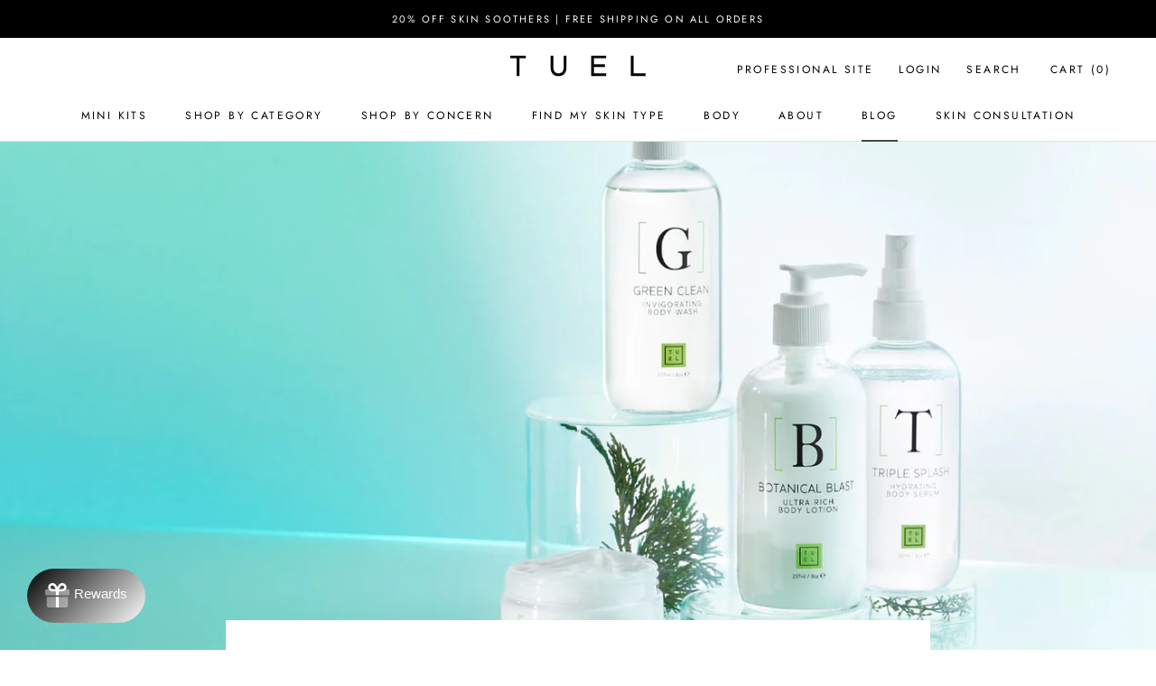

--- FILE ---
content_type: text/html; charset=utf-8
request_url: https://tuelskincare.com/blogs/news/hey-body-say-hello-to-your-new-skincare-routine
body_size: 32914
content:
<!doctype html>
<!-- this is another test -->
<html class="no-js" lang="en">
<head>
    <meta name="upside:ucd:active" content="false" />
    <meta charset="utf-8">
    <meta http-equiv="X-UA-Compatible" content="IE=edge,chrome=1">
    <meta name="viewport"
          content="width=device-width, initial-scale=1.0, height=device-height, minimum-scale=1.0, user-scalable=0">
    <meta name="theme-color" content=""><title>
        Hey Body, Say Hello to Your New Skincare Routine  &ndash; Tuel Skincare
    </title><meta name="description" content="With all that attention you’re giving your face, your body is probably a little jealous. Don’t neglect what’s below the neck, and leverage the power of botanicals with Tuel’s unique body care system. This three-step body care routine (and a little something special for those problem areas) will make sure you’ve got hea"><link rel="canonical" href="https://tuelskincare.com/blogs/news/hey-body-say-hello-to-your-new-skincare-routine"><link rel="shortcut icon" href="//tuelskincare.com/cdn/shop/files/FavIcon_b443ffea-8038-41fd-9c2d-99d5341ecc3b_32x32.png?v=1613780602" type="image/png"><!-- start social media tags liquid page import -->
    <!-- start social media tags liquid page --><meta property="og:type" content="article">
  <meta property="og:title" content="Hey Body, Say Hello to Your New Skincare Routine"><meta property="og:image" content="http://tuelskincare.com/cdn/shop/articles/Hey-Body-Say-Hello-to-Your-New-Skincare-Routine_grande.jpg?v=1617667841">
    <meta property="og:image:secure_url" content="https://tuelskincare.com/cdn/shop/articles/Hey-Body-Say-Hello-to-Your-New-Skincare-Routine_grande.jpg?v=1617667841"><meta property="og:description" content="With all that attention you’re giving your face, your body is probably a little jealous. Don’t neglect what’s below the neck, and leverage the power of botanicals with Tuel’s unique body care system. This three-step body care routine (and a little something special for those problem areas) will make sure you’ve got hea"><meta property="og:url" content="https://tuelskincare.com/blogs/news/hey-body-say-hello-to-your-new-skincare-routine">
<meta property="og:site_name" content="Tuel Skincare"><meta name="twitter:card" content="summary"><meta name="twitter:title" content="Hey Body, Say Hello to Your New Skincare Routine">
  <meta name="twitter:description" content="Don’t neglect what’s below the neck, and instead leverage the power of botanicals with Tuel’s unique body care system."><meta name="twitter:image" content="https://tuelskincare.com/cdn/shop/articles/Hey-Body-Say-Hello-to-Your-New-Skincare-Routine_600x600_crop_center.jpg?v=1617667841"><!-- end social media tags liquid page -->

    <!-- end social media tags liquid page import -->
    <!-- start content_for_header -->
    <script>window.performance && window.performance.mark && window.performance.mark('shopify.content_for_header.start');</script><meta name="google-site-verification" content="h1dl79vB7Iz0KxkoYQO50vHR9R4AK281A3tgTkmUBn0">
<meta id="shopify-digital-wallet" name="shopify-digital-wallet" content="/7790592090/digital_wallets/dialog">
<meta name="shopify-checkout-api-token" content="1252bb5c7ec519314e862ee03737e370">
<meta id="in-context-paypal-metadata" data-shop-id="7790592090" data-venmo-supported="true" data-environment="production" data-locale="en_US" data-paypal-v4="true" data-currency="USD">
<link rel="alternate" type="application/atom+xml" title="Feed" href="/blogs/news.atom" />
<script async="async" src="/checkouts/internal/preloads.js?locale=en-US"></script>
<script id="shopify-features" type="application/json">{"accessToken":"1252bb5c7ec519314e862ee03737e370","betas":["rich-media-storefront-analytics"],"domain":"tuelskincare.com","predictiveSearch":true,"shopId":7790592090,"locale":"en"}</script>
<script>var Shopify = Shopify || {};
Shopify.shop = "tuelskincare.myshopify.com";
Shopify.locale = "en";
Shopify.currency = {"active":"USD","rate":"1.0"};
Shopify.country = "US";
Shopify.theme = {"name":"Tuel Skincare 2021.2 [Afterpay 6\/9\/21]","id":120298405978,"schema_name":"Prestige","schema_version":"2.0.4","theme_store_id":null,"role":"main"};
Shopify.theme.handle = "null";
Shopify.theme.style = {"id":null,"handle":null};
Shopify.cdnHost = "tuelskincare.com/cdn";
Shopify.routes = Shopify.routes || {};
Shopify.routes.root = "/";</script>
<script type="module">!function(o){(o.Shopify=o.Shopify||{}).modules=!0}(window);</script>
<script>!function(o){function n(){var o=[];function n(){o.push(Array.prototype.slice.apply(arguments))}return n.q=o,n}var t=o.Shopify=o.Shopify||{};t.loadFeatures=n(),t.autoloadFeatures=n()}(window);</script>
<script id="shop-js-analytics" type="application/json">{"pageType":"article"}</script>
<script defer="defer" async type="module" src="//tuelskincare.com/cdn/shopifycloud/shop-js/modules/v2/client.init-shop-cart-sync_BT-GjEfc.en.esm.js"></script>
<script defer="defer" async type="module" src="//tuelskincare.com/cdn/shopifycloud/shop-js/modules/v2/chunk.common_D58fp_Oc.esm.js"></script>
<script defer="defer" async type="module" src="//tuelskincare.com/cdn/shopifycloud/shop-js/modules/v2/chunk.modal_xMitdFEc.esm.js"></script>
<script type="module">
  await import("//tuelskincare.com/cdn/shopifycloud/shop-js/modules/v2/client.init-shop-cart-sync_BT-GjEfc.en.esm.js");
await import("//tuelskincare.com/cdn/shopifycloud/shop-js/modules/v2/chunk.common_D58fp_Oc.esm.js");
await import("//tuelskincare.com/cdn/shopifycloud/shop-js/modules/v2/chunk.modal_xMitdFEc.esm.js");

  window.Shopify.SignInWithShop?.initShopCartSync?.({"fedCMEnabled":true,"windoidEnabled":true});

</script>
<script>(function() {
  var isLoaded = false;
  function asyncLoad() {
    if (isLoaded) return;
    isLoaded = true;
    var urls = ["\/\/swymv3free-01.azureedge.net\/code\/swym-shopify.js?shop=tuelskincare.myshopify.com","https:\/\/d10lpsik1i8c69.cloudfront.net\/w.js?shop=tuelskincare.myshopify.com","https:\/\/cdn1.stamped.io\/files\/widget.min.js?shop=tuelskincare.myshopify.com","https:\/\/gdprcdn.b-cdn.net\/js\/gdpr_cookie_consent.min.js?shop=tuelskincare.myshopify.com","https:\/\/cdn1.stamped.io\/files\/widget.min.js?shop=tuelskincare.myshopify.com","https:\/\/ideafyi.oss-us-west-1.aliyuncs.com\/js\/filter.js?v=9\u0026shop=tuelskincare.myshopify.com","https:\/\/api-na1.hubapi.com\/scriptloader\/v1\/4853414.js?shop=tuelskincare.myshopify.com","https:\/\/na.shgcdn3.com\/pixel-collector.js?shop=tuelskincare.myshopify.com"];
    for (var i = 0; i < urls.length; i++) {
      var s = document.createElement('script');
      s.type = 'text/javascript';
      s.async = true;
      s.src = urls[i];
      var x = document.getElementsByTagName('script')[0];
      x.parentNode.insertBefore(s, x);
    }
  };
  if(window.attachEvent) {
    window.attachEvent('onload', asyncLoad);
  } else {
    window.addEventListener('load', asyncLoad, false);
  }
})();</script>
<script id="__st">var __st={"a":7790592090,"offset":-28800,"reqid":"980732eb-d3f5-496d-bc3e-e39b11f35141-1769493494","pageurl":"tuelskincare.com\/blogs\/news\/hey-body-say-hello-to-your-new-skincare-routine","s":"articles-555476287578","u":"4b651edad713","p":"article","rtyp":"article","rid":555476287578};</script>
<script>window.ShopifyPaypalV4VisibilityTracking = true;</script>
<script id="captcha-bootstrap">!function(){'use strict';const t='contact',e='account',n='new_comment',o=[[t,t],['blogs',n],['comments',n],[t,'customer']],c=[[e,'customer_login'],[e,'guest_login'],[e,'recover_customer_password'],[e,'create_customer']],r=t=>t.map((([t,e])=>`form[action*='/${t}']:not([data-nocaptcha='true']) input[name='form_type'][value='${e}']`)).join(','),a=t=>()=>t?[...document.querySelectorAll(t)].map((t=>t.form)):[];function s(){const t=[...o],e=r(t);return a(e)}const i='password',u='form_key',d=['recaptcha-v3-token','g-recaptcha-response','h-captcha-response',i],f=()=>{try{return window.sessionStorage}catch{return}},m='__shopify_v',_=t=>t.elements[u];function p(t,e,n=!1){try{const o=window.sessionStorage,c=JSON.parse(o.getItem(e)),{data:r}=function(t){const{data:e,action:n}=t;return t[m]||n?{data:e,action:n}:{data:t,action:n}}(c);for(const[e,n]of Object.entries(r))t.elements[e]&&(t.elements[e].value=n);n&&o.removeItem(e)}catch(o){console.error('form repopulation failed',{error:o})}}const l='form_type',E='cptcha';function T(t){t.dataset[E]=!0}const w=window,h=w.document,L='Shopify',v='ce_forms',y='captcha';let A=!1;((t,e)=>{const n=(g='f06e6c50-85a8-45c8-87d0-21a2b65856fe',I='https://cdn.shopify.com/shopifycloud/storefront-forms-hcaptcha/ce_storefront_forms_captcha_hcaptcha.v1.5.2.iife.js',D={infoText:'Protected by hCaptcha',privacyText:'Privacy',termsText:'Terms'},(t,e,n)=>{const o=w[L][v],c=o.bindForm;if(c)return c(t,g,e,D).then(n);var r;o.q.push([[t,g,e,D],n]),r=I,A||(h.body.append(Object.assign(h.createElement('script'),{id:'captcha-provider',async:!0,src:r})),A=!0)});var g,I,D;w[L]=w[L]||{},w[L][v]=w[L][v]||{},w[L][v].q=[],w[L][y]=w[L][y]||{},w[L][y].protect=function(t,e){n(t,void 0,e),T(t)},Object.freeze(w[L][y]),function(t,e,n,w,h,L){const[v,y,A,g]=function(t,e,n){const i=e?o:[],u=t?c:[],d=[...i,...u],f=r(d),m=r(i),_=r(d.filter((([t,e])=>n.includes(e))));return[a(f),a(m),a(_),s()]}(w,h,L),I=t=>{const e=t.target;return e instanceof HTMLFormElement?e:e&&e.form},D=t=>v().includes(t);t.addEventListener('submit',(t=>{const e=I(t);if(!e)return;const n=D(e)&&!e.dataset.hcaptchaBound&&!e.dataset.recaptchaBound,o=_(e),c=g().includes(e)&&(!o||!o.value);(n||c)&&t.preventDefault(),c&&!n&&(function(t){try{if(!f())return;!function(t){const e=f();if(!e)return;const n=_(t);if(!n)return;const o=n.value;o&&e.removeItem(o)}(t);const e=Array.from(Array(32),(()=>Math.random().toString(36)[2])).join('');!function(t,e){_(t)||t.append(Object.assign(document.createElement('input'),{type:'hidden',name:u})),t.elements[u].value=e}(t,e),function(t,e){const n=f();if(!n)return;const o=[...t.querySelectorAll(`input[type='${i}']`)].map((({name:t})=>t)),c=[...d,...o],r={};for(const[a,s]of new FormData(t).entries())c.includes(a)||(r[a]=s);n.setItem(e,JSON.stringify({[m]:1,action:t.action,data:r}))}(t,e)}catch(e){console.error('failed to persist form',e)}}(e),e.submit())}));const S=(t,e)=>{t&&!t.dataset[E]&&(n(t,e.some((e=>e===t))),T(t))};for(const o of['focusin','change'])t.addEventListener(o,(t=>{const e=I(t);D(e)&&S(e,y())}));const B=e.get('form_key'),M=e.get(l),P=B&&M;t.addEventListener('DOMContentLoaded',(()=>{const t=y();if(P)for(const e of t)e.elements[l].value===M&&p(e,B);[...new Set([...A(),...v().filter((t=>'true'===t.dataset.shopifyCaptcha))])].forEach((e=>S(e,t)))}))}(h,new URLSearchParams(w.location.search),n,t,e,['guest_login'])})(!0,!0)}();</script>
<script integrity="sha256-4kQ18oKyAcykRKYeNunJcIwy7WH5gtpwJnB7kiuLZ1E=" data-source-attribution="shopify.loadfeatures" defer="defer" src="//tuelskincare.com/cdn/shopifycloud/storefront/assets/storefront/load_feature-a0a9edcb.js" crossorigin="anonymous"></script>
<script data-source-attribution="shopify.dynamic_checkout.dynamic.init">var Shopify=Shopify||{};Shopify.PaymentButton=Shopify.PaymentButton||{isStorefrontPortableWallets:!0,init:function(){window.Shopify.PaymentButton.init=function(){};var t=document.createElement("script");t.src="https://tuelskincare.com/cdn/shopifycloud/portable-wallets/latest/portable-wallets.en.js",t.type="module",document.head.appendChild(t)}};
</script>
<script data-source-attribution="shopify.dynamic_checkout.buyer_consent">
  function portableWalletsHideBuyerConsent(e){var t=document.getElementById("shopify-buyer-consent"),n=document.getElementById("shopify-subscription-policy-button");t&&n&&(t.classList.add("hidden"),t.setAttribute("aria-hidden","true"),n.removeEventListener("click",e))}function portableWalletsShowBuyerConsent(e){var t=document.getElementById("shopify-buyer-consent"),n=document.getElementById("shopify-subscription-policy-button");t&&n&&(t.classList.remove("hidden"),t.removeAttribute("aria-hidden"),n.addEventListener("click",e))}window.Shopify?.PaymentButton&&(window.Shopify.PaymentButton.hideBuyerConsent=portableWalletsHideBuyerConsent,window.Shopify.PaymentButton.showBuyerConsent=portableWalletsShowBuyerConsent);
</script>
<script data-source-attribution="shopify.dynamic_checkout.cart.bootstrap">document.addEventListener("DOMContentLoaded",(function(){function t(){return document.querySelector("shopify-accelerated-checkout-cart, shopify-accelerated-checkout")}if(t())Shopify.PaymentButton.init();else{new MutationObserver((function(e,n){t()&&(Shopify.PaymentButton.init(),n.disconnect())})).observe(document.body,{childList:!0,subtree:!0})}}));
</script>
<link id="shopify-accelerated-checkout-styles" rel="stylesheet" media="screen" href="https://tuelskincare.com/cdn/shopifycloud/portable-wallets/latest/accelerated-checkout-backwards-compat.css" crossorigin="anonymous">
<style id="shopify-accelerated-checkout-cart">
        #shopify-buyer-consent {
  margin-top: 1em;
  display: inline-block;
  width: 100%;
}

#shopify-buyer-consent.hidden {
  display: none;
}

#shopify-subscription-policy-button {
  background: none;
  border: none;
  padding: 0;
  text-decoration: underline;
  font-size: inherit;
  cursor: pointer;
}

#shopify-subscription-policy-button::before {
  box-shadow: none;
}

      </style>

<script>window.performance && window.performance.mark && window.performance.mark('shopify.content_for_header.end');</script>
    <!-- end content_for_header -->

    <link rel="stylesheet" href="//tuelskincare.com/cdn/shop/t/8/assets/theme.scss.css?v=126519607570104497701762183398">
    <link rel="stylesheet" href="//tuelskincare.com/cdn/shop/t/8/assets/grid.scss.css?v=169262635461961265621623246086">
    <link rel="stylesheet" href="//tuelskincare.com/cdn/shop/t/8/assets/override.scss.css?v=159355079430672855261759256452">
    <link rel="stylesheet" href="https://cdnjs.cloudflare.com/ajax/libs/jquery-modal/0.9.1/jquery.modal.min.css"/>
    <link rel="stylesheet" href="//tuelskincare.com/cdn/shop/t/8/assets/team-members.css?v=113838183380935441911623246065">
    <link rel="stylesheet" href="//tuelskincare.com/cdn/shop/t/8/assets/free-samples.css?v=63404916806737177271623246060">

    <link rel="stylesheet" href="https://unpkg.com/simpleslider-js@1.9.0/dist/simpleSlider.min.css">
    <script src="https://unpkg.com/simpleslider-js@1.9.0/dist/simpleSlider.min.js"></script>

    <script>
		// This allows to expose several variables to the global scope, to be used in scripts
		window.theme = {
			template: "article",
			shopCurrency: "USD",
			moneyFormat: "${{amount}}",
			moneyWithCurrencyFormat: "${{amount}} USD",
			currencyConversionEnabled: false,
			currencyConversionMoneyFormat: "money_format",
			currencyConversionRoundAmounts: true,
			productImageSize: "natural",
			searchMode: "product,article",
			showPageTransition: true,
			showElementStaggering: false,
			showImageZooming: true,
			enableExperimentalResizeObserver: false
		};

		window.languages = {
			cartAddNote: "Add Order Note",
			cartEditNote: "Edit Order Note",
			productImageLoadingError: "This image could not be loaded. Please try to reload the page.",
			productFormAddToCart: "Add to cart",
			productFormUnavailable: "Unavailable",
			productFormSoldOut: "Sold Out",
			shippingEstimatorOneResult: "1 option available:",
			shippingEstimatorMoreResults: "{{count}} options available:",
			shippingEstimatorNoResults: "No shipping could be found"
		};

		window.lazySizesConfig = {
			loadHidden: false,
			hFac: 0.5,
			expFactor: 2,
			ricTimeout: 150,
			lazyClass: 'Image--lazyLoad',
			loadingClass: 'Image--lazyLoading',
			loadedClass: 'Image--lazyLoaded'
		};

		document.documentElement.className = document.documentElement.className.replace('no-js', 'js');
		document.documentElement.style.setProperty('--window-height', window.innerHeight + 'px');

		// We do a quick detection of some features (we could use Modernizr but for so little...)
		(function () {
			document.documentElement.className += ((window.CSS && window.CSS.supports('(position: sticky) or (position: -webkit-sticky)')) ? ' supports-sticky' : ' no-supports-sticky');
			document.documentElement.className += (window.matchMedia('(-moz-touch-enabled: 1), (hover: none)')).matches ? ' no-supports-hover' : ' supports-hover';
		}());

		window.onpageshow = function (event) {
			if (event.persisted) {
				window.location.reload();
			}
		};
    </script>

    <script src="//tuelskincare.com/cdn/shop/t/8/assets/lazysizes.min.js?v=174358363404432586981623246062" async></script>

    
<script src="https://polyfill-fastly.net/v2/polyfill.min.js?features=fetch,Element.prototype.closest,Element.prototype.remove,Element.prototype.classList,Array.prototype.includes,Array.prototype.fill,Object.assign,CustomEvent,IntersectionObserver,IntersectionObserverEntry"
            defer></script>
    <script src="//tuelskincare.com/cdn/shop/t/8/assets/libs.min.js?v=145405990913472240271623246062" defer></script>
    <script src="//tuelskincare.com/cdn/shop/t/8/assets/theme.js?v=55919315522790590371623246066" defer></script>
    <script src="//tuelskincare.com/cdn/shop/t/8/assets/custom.js?v=45616442275422009621683145040" defer></script>
    <script src="https://unpkg.com/imagesloaded@4/imagesloaded.pkgd.js" defer></script>

    
  <script type="application/ld+json">
  {
    "@context": "http://schema.org",
    "@type": "BlogPosting",
    "mainEntityOfPage": "/blogs/news/hey-body-say-hello-to-your-new-skincare-routine",
    "articleSection": "Blog",
    "keywords": "Body Care",
    "headline": "Hey Body, Say Hello to Your New Skincare Routine",
    "description": "Don’t neglect what’s below the neck, and instead leverage the power of botanicals with Tuel’s unique body care system.",
    "dateCreated": "2021-04-05T17:10:40",
    "datePublished": "2021-04-05T17:10:40",
    "dateModified": "2021-04-05T17:10:40",
    "image": {
      "@type": "ImageObject",
      "url": "https://tuelskincare.com/cdn/shop/articles/Hey-Body-Say-Hello-to-Your-New-Skincare-Routine_1024x1024.jpg?v=1617667841",
      "image": "https://tuelskincare.com/cdn/shop/articles/Hey-Body-Say-Hello-to-Your-New-Skincare-Routine_1024x1024.jpg?v=1617667841",
      "name": "Hey Body, Say Hello to Your New Skincare Routine",
      "width": 1024,
      "height": 1024
    },
    "author": {
      "@type": "Person",
      "name": "Julie Amos",
      "givenName": "Julie",
      "familyName": "Amos"
    },
    "publisher": {
      "@type": "Organization",
      "name": "Tuel Skincare",
      "logo": {
        "@type": "ImageObject",
        "url": "https://tuelskincare.com/cdn/shop/t/8/assets/logo.png?v=6585",
        "image": "https://tuelskincare.com/cdn/shop/t/8/assets/logo.png?v=6585",
        "name": "Tuel Skincare",
        "width": 100,
        "height": 100
      }
    },
    "commentCount": 0,
    "comment": []
  }
  </script>


    

    <!-- DHD lightslider (shop all page) link -->
    <link type="text/css" rel="stylesheet" href="//cdn.shopify.com/s/files/1/0030/5899/1171/files/lightslider.css?v=1615828084"/>
    <!-- END DHD lightslider (shop all page) link -->

<!-- start shogun -->
<!-- "snippets/hulkcode_common.liquid" was not rendered, the associated app was uninstalled -->
  

<script type="text/javascript">
  
    window.SHG_CUSTOMER = null;
  
</script>







    <!-- end shogun -->

<!-- BEGIN app block: shopify://apps/consentmo-gdpr/blocks/gdpr_cookie_consent/4fbe573f-a377-4fea-9801-3ee0858cae41 -->


<!-- END app block --><!-- BEGIN app block: shopify://apps/klaviyo-email-marketing-sms/blocks/klaviyo-onsite-embed/2632fe16-c075-4321-a88b-50b567f42507 -->












  <script async src="https://static.klaviyo.com/onsite/js/R8dGWn/klaviyo.js?company_id=R8dGWn"></script>
  <script>!function(){if(!window.klaviyo){window._klOnsite=window._klOnsite||[];try{window.klaviyo=new Proxy({},{get:function(n,i){return"push"===i?function(){var n;(n=window._klOnsite).push.apply(n,arguments)}:function(){for(var n=arguments.length,o=new Array(n),w=0;w<n;w++)o[w]=arguments[w];var t="function"==typeof o[o.length-1]?o.pop():void 0,e=new Promise((function(n){window._klOnsite.push([i].concat(o,[function(i){t&&t(i),n(i)}]))}));return e}}})}catch(n){window.klaviyo=window.klaviyo||[],window.klaviyo.push=function(){var n;(n=window._klOnsite).push.apply(n,arguments)}}}}();</script>

  




  <script>
    window.klaviyoReviewsProductDesignMode = false
  </script>







<!-- END app block --><script src="https://cdn.shopify.com/extensions/019bfab3-40de-7db7-b8d1-3ff722cd2084/consentmo-gdpr-598/assets/consentmo_cookie_consent.js" type="text/javascript" defer="defer"></script>
<script src="https://cdn.shopify.com/extensions/0199dd5a-6bcd-7cf2-a5e7-260666deeaa9/geo-target-ip-banner-27/assets/ve-banner-v1.js" type="text/javascript" defer="defer"></script>
<link href="https://cdn.shopify.com/extensions/0199dd5a-6bcd-7cf2-a5e7-260666deeaa9/geo-target-ip-banner-27/assets/ve-banner-v1.css" rel="stylesheet" type="text/css" media="all">
<link href="https://monorail-edge.shopifysvc.com" rel="dns-prefetch">
<script>(function(){if ("sendBeacon" in navigator && "performance" in window) {try {var session_token_from_headers = performance.getEntriesByType('navigation')[0].serverTiming.find(x => x.name == '_s').description;} catch {var session_token_from_headers = undefined;}var session_cookie_matches = document.cookie.match(/_shopify_s=([^;]*)/);var session_token_from_cookie = session_cookie_matches && session_cookie_matches.length === 2 ? session_cookie_matches[1] : "";var session_token = session_token_from_headers || session_token_from_cookie || "";function handle_abandonment_event(e) {var entries = performance.getEntries().filter(function(entry) {return /monorail-edge.shopifysvc.com/.test(entry.name);});if (!window.abandonment_tracked && entries.length === 0) {window.abandonment_tracked = true;var currentMs = Date.now();var navigation_start = performance.timing.navigationStart;var payload = {shop_id: 7790592090,url: window.location.href,navigation_start,duration: currentMs - navigation_start,session_token,page_type: "article"};window.navigator.sendBeacon("https://monorail-edge.shopifysvc.com/v1/produce", JSON.stringify({schema_id: "online_store_buyer_site_abandonment/1.1",payload: payload,metadata: {event_created_at_ms: currentMs,event_sent_at_ms: currentMs}}));}}window.addEventListener('pagehide', handle_abandonment_event);}}());</script>
<script id="web-pixels-manager-setup">(function e(e,d,r,n,o){if(void 0===o&&(o={}),!Boolean(null===(a=null===(i=window.Shopify)||void 0===i?void 0:i.analytics)||void 0===a?void 0:a.replayQueue)){var i,a;window.Shopify=window.Shopify||{};var t=window.Shopify;t.analytics=t.analytics||{};var s=t.analytics;s.replayQueue=[],s.publish=function(e,d,r){return s.replayQueue.push([e,d,r]),!0};try{self.performance.mark("wpm:start")}catch(e){}var l=function(){var e={modern:/Edge?\/(1{2}[4-9]|1[2-9]\d|[2-9]\d{2}|\d{4,})\.\d+(\.\d+|)|Firefox\/(1{2}[4-9]|1[2-9]\d|[2-9]\d{2}|\d{4,})\.\d+(\.\d+|)|Chrom(ium|e)\/(9{2}|\d{3,})\.\d+(\.\d+|)|(Maci|X1{2}).+ Version\/(15\.\d+|(1[6-9]|[2-9]\d|\d{3,})\.\d+)([,.]\d+|)( \(\w+\)|)( Mobile\/\w+|) Safari\/|Chrome.+OPR\/(9{2}|\d{3,})\.\d+\.\d+|(CPU[ +]OS|iPhone[ +]OS|CPU[ +]iPhone|CPU IPhone OS|CPU iPad OS)[ +]+(15[._]\d+|(1[6-9]|[2-9]\d|\d{3,})[._]\d+)([._]\d+|)|Android:?[ /-](13[3-9]|1[4-9]\d|[2-9]\d{2}|\d{4,})(\.\d+|)(\.\d+|)|Android.+Firefox\/(13[5-9]|1[4-9]\d|[2-9]\d{2}|\d{4,})\.\d+(\.\d+|)|Android.+Chrom(ium|e)\/(13[3-9]|1[4-9]\d|[2-9]\d{2}|\d{4,})\.\d+(\.\d+|)|SamsungBrowser\/([2-9]\d|\d{3,})\.\d+/,legacy:/Edge?\/(1[6-9]|[2-9]\d|\d{3,})\.\d+(\.\d+|)|Firefox\/(5[4-9]|[6-9]\d|\d{3,})\.\d+(\.\d+|)|Chrom(ium|e)\/(5[1-9]|[6-9]\d|\d{3,})\.\d+(\.\d+|)([\d.]+$|.*Safari\/(?![\d.]+ Edge\/[\d.]+$))|(Maci|X1{2}).+ Version\/(10\.\d+|(1[1-9]|[2-9]\d|\d{3,})\.\d+)([,.]\d+|)( \(\w+\)|)( Mobile\/\w+|) Safari\/|Chrome.+OPR\/(3[89]|[4-9]\d|\d{3,})\.\d+\.\d+|(CPU[ +]OS|iPhone[ +]OS|CPU[ +]iPhone|CPU IPhone OS|CPU iPad OS)[ +]+(10[._]\d+|(1[1-9]|[2-9]\d|\d{3,})[._]\d+)([._]\d+|)|Android:?[ /-](13[3-9]|1[4-9]\d|[2-9]\d{2}|\d{4,})(\.\d+|)(\.\d+|)|Mobile Safari.+OPR\/([89]\d|\d{3,})\.\d+\.\d+|Android.+Firefox\/(13[5-9]|1[4-9]\d|[2-9]\d{2}|\d{4,})\.\d+(\.\d+|)|Android.+Chrom(ium|e)\/(13[3-9]|1[4-9]\d|[2-9]\d{2}|\d{4,})\.\d+(\.\d+|)|Android.+(UC? ?Browser|UCWEB|U3)[ /]?(15\.([5-9]|\d{2,})|(1[6-9]|[2-9]\d|\d{3,})\.\d+)\.\d+|SamsungBrowser\/(5\.\d+|([6-9]|\d{2,})\.\d+)|Android.+MQ{2}Browser\/(14(\.(9|\d{2,})|)|(1[5-9]|[2-9]\d|\d{3,})(\.\d+|))(\.\d+|)|K[Aa][Ii]OS\/(3\.\d+|([4-9]|\d{2,})\.\d+)(\.\d+|)/},d=e.modern,r=e.legacy,n=navigator.userAgent;return n.match(d)?"modern":n.match(r)?"legacy":"unknown"}(),u="modern"===l?"modern":"legacy",c=(null!=n?n:{modern:"",legacy:""})[u],f=function(e){return[e.baseUrl,"/wpm","/b",e.hashVersion,"modern"===e.buildTarget?"m":"l",".js"].join("")}({baseUrl:d,hashVersion:r,buildTarget:u}),m=function(e){var d=e.version,r=e.bundleTarget,n=e.surface,o=e.pageUrl,i=e.monorailEndpoint;return{emit:function(e){var a=e.status,t=e.errorMsg,s=(new Date).getTime(),l=JSON.stringify({metadata:{event_sent_at_ms:s},events:[{schema_id:"web_pixels_manager_load/3.1",payload:{version:d,bundle_target:r,page_url:o,status:a,surface:n,error_msg:t},metadata:{event_created_at_ms:s}}]});if(!i)return console&&console.warn&&console.warn("[Web Pixels Manager] No Monorail endpoint provided, skipping logging."),!1;try{return self.navigator.sendBeacon.bind(self.navigator)(i,l)}catch(e){}var u=new XMLHttpRequest;try{return u.open("POST",i,!0),u.setRequestHeader("Content-Type","text/plain"),u.send(l),!0}catch(e){return console&&console.warn&&console.warn("[Web Pixels Manager] Got an unhandled error while logging to Monorail."),!1}}}}({version:r,bundleTarget:l,surface:e.surface,pageUrl:self.location.href,monorailEndpoint:e.monorailEndpoint});try{o.browserTarget=l,function(e){var d=e.src,r=e.async,n=void 0===r||r,o=e.onload,i=e.onerror,a=e.sri,t=e.scriptDataAttributes,s=void 0===t?{}:t,l=document.createElement("script"),u=document.querySelector("head"),c=document.querySelector("body");if(l.async=n,l.src=d,a&&(l.integrity=a,l.crossOrigin="anonymous"),s)for(var f in s)if(Object.prototype.hasOwnProperty.call(s,f))try{l.dataset[f]=s[f]}catch(e){}if(o&&l.addEventListener("load",o),i&&l.addEventListener("error",i),u)u.appendChild(l);else{if(!c)throw new Error("Did not find a head or body element to append the script");c.appendChild(l)}}({src:f,async:!0,onload:function(){if(!function(){var e,d;return Boolean(null===(d=null===(e=window.Shopify)||void 0===e?void 0:e.analytics)||void 0===d?void 0:d.initialized)}()){var d=window.webPixelsManager.init(e)||void 0;if(d){var r=window.Shopify.analytics;r.replayQueue.forEach((function(e){var r=e[0],n=e[1],o=e[2];d.publishCustomEvent(r,n,o)})),r.replayQueue=[],r.publish=d.publishCustomEvent,r.visitor=d.visitor,r.initialized=!0}}},onerror:function(){return m.emit({status:"failed",errorMsg:"".concat(f," has failed to load")})},sri:function(e){var d=/^sha384-[A-Za-z0-9+/=]+$/;return"string"==typeof e&&d.test(e)}(c)?c:"",scriptDataAttributes:o}),m.emit({status:"loading"})}catch(e){m.emit({status:"failed",errorMsg:(null==e?void 0:e.message)||"Unknown error"})}}})({shopId: 7790592090,storefrontBaseUrl: "https://tuelskincare.com",extensionsBaseUrl: "https://extensions.shopifycdn.com/cdn/shopifycloud/web-pixels-manager",monorailEndpoint: "https://monorail-edge.shopifysvc.com/unstable/produce_batch",surface: "storefront-renderer",enabledBetaFlags: ["2dca8a86"],webPixelsConfigList: [{"id":"1314128235","configuration":"{\"site_id\":\"bb546441-851d-4fac-a079-4aec74b92265\",\"analytics_endpoint\":\"https:\\\/\\\/na.shgcdn3.com\"}","eventPayloadVersion":"v1","runtimeContext":"STRICT","scriptVersion":"695709fc3f146fa50a25299517a954f2","type":"APP","apiClientId":1158168,"privacyPurposes":["ANALYTICS","MARKETING","SALE_OF_DATA"],"dataSharingAdjustments":{"protectedCustomerApprovalScopes":["read_customer_personal_data"]}},{"id":"1301512555","configuration":"{\"accountID\":\"tuelskincare\"}","eventPayloadVersion":"v1","runtimeContext":"STRICT","scriptVersion":"e049d423f49471962495acbe58da1904","type":"APP","apiClientId":32196493313,"privacyPurposes":["ANALYTICS","MARKETING","SALE_OF_DATA"],"dataSharingAdjustments":{"protectedCustomerApprovalScopes":["read_customer_address","read_customer_email","read_customer_name","read_customer_personal_data","read_customer_phone"]}},{"id":"748355947","configuration":"{\"config\":\"{\\\"google_tag_ids\\\":[\\\"G-Z0D1FZLYM0\\\",\\\"AW-954344888\\\",\\\"GT-NGS3FBHP\\\",\\\"AW-949816548\\\"],\\\"target_country\\\":\\\"US\\\",\\\"gtag_events\\\":[{\\\"type\\\":\\\"begin_checkout\\\",\\\"action_label\\\":[\\\"G-6BBKP43VM7\\\",\\\"AW-954344888\\\/NCDnCPLXjtYZELjLiMcD\\\"]},{\\\"type\\\":\\\"search\\\",\\\"action_label\\\":[\\\"G-6BBKP43VM7\\\",\\\"AW-954344888\\\/3odSCOzXjtYZELjLiMcD\\\"]},{\\\"type\\\":\\\"view_item\\\",\\\"action_label\\\":[\\\"G-6BBKP43VM7\\\",\\\"AW-954344888\\\/nJTQCOnXjtYZELjLiMcD\\\",\\\"MC-T34THZXY3Y\\\"]},{\\\"type\\\":\\\"purchase\\\",\\\"action_label\\\":[\\\"G-6BBKP43VM7\\\",\\\"AW-954344888\\\/2SLUCOPXjtYZELjLiMcD\\\",\\\"MC-T34THZXY3Y\\\",\\\"AW-949816548\\\/Q7YBCNvT_2wQ5Jn0xAM\\\"]},{\\\"type\\\":\\\"page_view\\\",\\\"action_label\\\":[\\\"G-6BBKP43VM7\\\",\\\"AW-954344888\\\/f6Z2CObXjtYZELjLiMcD\\\",\\\"MC-T34THZXY3Y\\\"]},{\\\"type\\\":\\\"add_payment_info\\\",\\\"action_label\\\":[\\\"G-6BBKP43VM7\\\",\\\"AW-954344888\\\/0h65CPXXjtYZELjLiMcD\\\"]},{\\\"type\\\":\\\"add_to_cart\\\",\\\"action_label\\\":[\\\"G-6BBKP43VM7\\\",\\\"AW-954344888\\\/ASanCO_XjtYZELjLiMcD\\\"]}],\\\"enable_monitoring_mode\\\":false}\"}","eventPayloadVersion":"v1","runtimeContext":"OPEN","scriptVersion":"b2a88bafab3e21179ed38636efcd8a93","type":"APP","apiClientId":1780363,"privacyPurposes":[],"dataSharingAdjustments":{"protectedCustomerApprovalScopes":["read_customer_address","read_customer_email","read_customer_name","read_customer_personal_data","read_customer_phone"]}},{"id":"124223578","configuration":"{\"pixel_id\":\"2762304637327054\",\"pixel_type\":\"facebook_pixel\",\"metaapp_system_user_token\":\"-\"}","eventPayloadVersion":"v1","runtimeContext":"OPEN","scriptVersion":"ca16bc87fe92b6042fbaa3acc2fbdaa6","type":"APP","apiClientId":2329312,"privacyPurposes":["ANALYTICS","MARKETING","SALE_OF_DATA"],"dataSharingAdjustments":{"protectedCustomerApprovalScopes":["read_customer_address","read_customer_email","read_customer_name","read_customer_personal_data","read_customer_phone"]}},{"id":"shopify-app-pixel","configuration":"{}","eventPayloadVersion":"v1","runtimeContext":"STRICT","scriptVersion":"0450","apiClientId":"shopify-pixel","type":"APP","privacyPurposes":["ANALYTICS","MARKETING"]},{"id":"shopify-custom-pixel","eventPayloadVersion":"v1","runtimeContext":"LAX","scriptVersion":"0450","apiClientId":"shopify-pixel","type":"CUSTOM","privacyPurposes":["ANALYTICS","MARKETING"]}],isMerchantRequest: false,initData: {"shop":{"name":"Tuel Skincare","paymentSettings":{"currencyCode":"USD"},"myshopifyDomain":"tuelskincare.myshopify.com","countryCode":"US","storefrontUrl":"https:\/\/tuelskincare.com"},"customer":null,"cart":null,"checkout":null,"productVariants":[],"purchasingCompany":null},},"https://tuelskincare.com/cdn","fcfee988w5aeb613cpc8e4bc33m6693e112",{"modern":"","legacy":""},{"shopId":"7790592090","storefrontBaseUrl":"https:\/\/tuelskincare.com","extensionBaseUrl":"https:\/\/extensions.shopifycdn.com\/cdn\/shopifycloud\/web-pixels-manager","surface":"storefront-renderer","enabledBetaFlags":"[\"2dca8a86\"]","isMerchantRequest":"false","hashVersion":"fcfee988w5aeb613cpc8e4bc33m6693e112","publish":"custom","events":"[[\"page_viewed\",{}]]"});</script><script>
  window.ShopifyAnalytics = window.ShopifyAnalytics || {};
  window.ShopifyAnalytics.meta = window.ShopifyAnalytics.meta || {};
  window.ShopifyAnalytics.meta.currency = 'USD';
  var meta = {"page":{"pageType":"article","resourceType":"article","resourceId":555476287578,"requestId":"980732eb-d3f5-496d-bc3e-e39b11f35141-1769493494"}};
  for (var attr in meta) {
    window.ShopifyAnalytics.meta[attr] = meta[attr];
  }
</script>
<script class="analytics">
  (function () {
    var customDocumentWrite = function(content) {
      var jquery = null;

      if (window.jQuery) {
        jquery = window.jQuery;
      } else if (window.Checkout && window.Checkout.$) {
        jquery = window.Checkout.$;
      }

      if (jquery) {
        jquery('body').append(content);
      }
    };

    var hasLoggedConversion = function(token) {
      if (token) {
        return document.cookie.indexOf('loggedConversion=' + token) !== -1;
      }
      return false;
    }

    var setCookieIfConversion = function(token) {
      if (token) {
        var twoMonthsFromNow = new Date(Date.now());
        twoMonthsFromNow.setMonth(twoMonthsFromNow.getMonth() + 2);

        document.cookie = 'loggedConversion=' + token + '; expires=' + twoMonthsFromNow;
      }
    }

    var trekkie = window.ShopifyAnalytics.lib = window.trekkie = window.trekkie || [];
    if (trekkie.integrations) {
      return;
    }
    trekkie.methods = [
      'identify',
      'page',
      'ready',
      'track',
      'trackForm',
      'trackLink'
    ];
    trekkie.factory = function(method) {
      return function() {
        var args = Array.prototype.slice.call(arguments);
        args.unshift(method);
        trekkie.push(args);
        return trekkie;
      };
    };
    for (var i = 0; i < trekkie.methods.length; i++) {
      var key = trekkie.methods[i];
      trekkie[key] = trekkie.factory(key);
    }
    trekkie.load = function(config) {
      trekkie.config = config || {};
      trekkie.config.initialDocumentCookie = document.cookie;
      var first = document.getElementsByTagName('script')[0];
      var script = document.createElement('script');
      script.type = 'text/javascript';
      script.onerror = function(e) {
        var scriptFallback = document.createElement('script');
        scriptFallback.type = 'text/javascript';
        scriptFallback.onerror = function(error) {
                var Monorail = {
      produce: function produce(monorailDomain, schemaId, payload) {
        var currentMs = new Date().getTime();
        var event = {
          schema_id: schemaId,
          payload: payload,
          metadata: {
            event_created_at_ms: currentMs,
            event_sent_at_ms: currentMs
          }
        };
        return Monorail.sendRequest("https://" + monorailDomain + "/v1/produce", JSON.stringify(event));
      },
      sendRequest: function sendRequest(endpointUrl, payload) {
        // Try the sendBeacon API
        if (window && window.navigator && typeof window.navigator.sendBeacon === 'function' && typeof window.Blob === 'function' && !Monorail.isIos12()) {
          var blobData = new window.Blob([payload], {
            type: 'text/plain'
          });

          if (window.navigator.sendBeacon(endpointUrl, blobData)) {
            return true;
          } // sendBeacon was not successful

        } // XHR beacon

        var xhr = new XMLHttpRequest();

        try {
          xhr.open('POST', endpointUrl);
          xhr.setRequestHeader('Content-Type', 'text/plain');
          xhr.send(payload);
        } catch (e) {
          console.log(e);
        }

        return false;
      },
      isIos12: function isIos12() {
        return window.navigator.userAgent.lastIndexOf('iPhone; CPU iPhone OS 12_') !== -1 || window.navigator.userAgent.lastIndexOf('iPad; CPU OS 12_') !== -1;
      }
    };
    Monorail.produce('monorail-edge.shopifysvc.com',
      'trekkie_storefront_load_errors/1.1',
      {shop_id: 7790592090,
      theme_id: 120298405978,
      app_name: "storefront",
      context_url: window.location.href,
      source_url: "//tuelskincare.com/cdn/s/trekkie.storefront.a804e9514e4efded663580eddd6991fcc12b5451.min.js"});

        };
        scriptFallback.async = true;
        scriptFallback.src = '//tuelskincare.com/cdn/s/trekkie.storefront.a804e9514e4efded663580eddd6991fcc12b5451.min.js';
        first.parentNode.insertBefore(scriptFallback, first);
      };
      script.async = true;
      script.src = '//tuelskincare.com/cdn/s/trekkie.storefront.a804e9514e4efded663580eddd6991fcc12b5451.min.js';
      first.parentNode.insertBefore(script, first);
    };
    trekkie.load(
      {"Trekkie":{"appName":"storefront","development":false,"defaultAttributes":{"shopId":7790592090,"isMerchantRequest":null,"themeId":120298405978,"themeCityHash":"13539712464529188257","contentLanguage":"en","currency":"USD"},"isServerSideCookieWritingEnabled":true,"monorailRegion":"shop_domain","enabledBetaFlags":["65f19447"]},"Session Attribution":{},"S2S":{"facebookCapiEnabled":true,"source":"trekkie-storefront-renderer","apiClientId":580111}}
    );

    var loaded = false;
    trekkie.ready(function() {
      if (loaded) return;
      loaded = true;

      window.ShopifyAnalytics.lib = window.trekkie;

      var originalDocumentWrite = document.write;
      document.write = customDocumentWrite;
      try { window.ShopifyAnalytics.merchantGoogleAnalytics.call(this); } catch(error) {};
      document.write = originalDocumentWrite;

      window.ShopifyAnalytics.lib.page(null,{"pageType":"article","resourceType":"article","resourceId":555476287578,"requestId":"980732eb-d3f5-496d-bc3e-e39b11f35141-1769493494","shopifyEmitted":true});

      var match = window.location.pathname.match(/checkouts\/(.+)\/(thank_you|post_purchase)/)
      var token = match? match[1]: undefined;
      if (!hasLoggedConversion(token)) {
        setCookieIfConversion(token);
        
      }
    });


        var eventsListenerScript = document.createElement('script');
        eventsListenerScript.async = true;
        eventsListenerScript.src = "//tuelskincare.com/cdn/shopifycloud/storefront/assets/shop_events_listener-3da45d37.js";
        document.getElementsByTagName('head')[0].appendChild(eventsListenerScript);

})();</script>
  <script>
  if (!window.ga || (window.ga && typeof window.ga !== 'function')) {
    window.ga = function ga() {
      (window.ga.q = window.ga.q || []).push(arguments);
      if (window.Shopify && window.Shopify.analytics && typeof window.Shopify.analytics.publish === 'function') {
        window.Shopify.analytics.publish("ga_stub_called", {}, {sendTo: "google_osp_migration"});
      }
      console.error("Shopify's Google Analytics stub called with:", Array.from(arguments), "\nSee https://help.shopify.com/manual/promoting-marketing/pixels/pixel-migration#google for more information.");
    };
    if (window.Shopify && window.Shopify.analytics && typeof window.Shopify.analytics.publish === 'function') {
      window.Shopify.analytics.publish("ga_stub_initialized", {}, {sendTo: "google_osp_migration"});
    }
  }
</script>
<script
  defer
  src="https://tuelskincare.com/cdn/shopifycloud/perf-kit/shopify-perf-kit-3.0.4.min.js"
  data-application="storefront-renderer"
  data-shop-id="7790592090"
  data-render-region="gcp-us-east1"
  data-page-type="article"
  data-theme-instance-id="120298405978"
  data-theme-name="Prestige"
  data-theme-version="2.0.4"
  data-monorail-region="shop_domain"
  data-resource-timing-sampling-rate="10"
  data-shs="true"
  data-shs-beacon="true"
  data-shs-export-with-fetch="true"
  data-shs-logs-sample-rate="1"
  data-shs-beacon-endpoint="https://tuelskincare.com/api/collect"
></script>
</head>

<body class="prestige--v2  template-article">
<!-- request.host = tuelskincare.com
    article --><!-- check to see if this request came from an old domain (tuelpro.com or berodinwax.com). if so, redirect --><!-- check to see if this is a product template and if it is a pro product being requested on the retail site. if so, redirect --><!-- // end pro product check -->

<!-- // THIS HAS BEEN TURNED OFF FOR NOW BELOW. UNTIL ALL COLLECTIONS HAVE BEEN FULLY BIFURCATED BETWEEN PRO AND RETAIL -->
<!-- check to see if this is a collection template and if it is a pro product being requested on the retail site. if so, redirect --><!-- // end pro collection check -->

<a class="PageSkipLink u-visually-hidden" href="#main">Skip to content</a>
<span class="LoadingBar"></span>
<div class="PageOverlay"></div>
<div class="PageTransition"></div>

<div id="shopify-section-popup" class="shopify-section"><!-- popup should show up on this site -->
</div>
<div id="shopify-section-sidebar-menu" class="shopify-section"><section id="sidebar-menu" class="SidebarMenu Drawer Drawer--small Drawer--fromLeft" aria-hidden="true" data-section-id="sidebar-menu" data-section-type="sidebar-menu">
    <header class="Drawer__Header" data-drawer-animated-left>
      <button class="Drawer__Close Icon-Wrapper--clickable" data-action="close-drawer" data-drawer-id="sidebar-menu" aria-label="Close navigation"><svg class="Icon Icon--close" role="presentation" viewBox="0 0 16 14">
      <path d="M15 0L1 14m14 0L1 0" stroke="currentColor" fill="none" fill-rule="evenodd"></path>
    </svg></button>
    </header>

    <div class="Drawer__Content">
      <div class="Drawer__Main" data-drawer-animated-left data-scrollable>
        <div class="Drawer__Container">
          <nav class="SidebarMenu__Nav SidebarMenu__Nav--primary" aria-label="Sidebar navigation"><div class="Collapsible"><a href="/collections/holiday-kits" class="Collapsible__Button Heading Link Link--primary u-h6">Mini Kits</a></div><div class="Collapsible"><button class="Collapsible__Button Heading u-h6" data-action="toggle-collapsible" aria-expanded="false">Shop By Category<span class="Collapsible__Plus"></span>
                  </button>

                  <div class="Collapsible__Inner">
                    <div class="Collapsible__Content"><div class="Collapsible"><a href="/collections/cleansers" class="Collapsible__Button Heading Text--subdued Link Link--primary u-h7">Cleansers</a></div><div class="Collapsible"><a href="/collections/deep-pore-cleansing-duo" class="Collapsible__Button Heading Text--subdued Link Link--primary u-h7">Deep Pore Cleansing Duos</a></div><div class="Collapsible"><a href="/collections/essential-oils" class="Collapsible__Button Heading Text--subdued Link Link--primary u-h7">Essential Oil Blends</a></div><div class="Collapsible"><a href="/collections/moisturizers" class="Collapsible__Button Heading Text--subdued Link Link--primary u-h7">Moisturizers</a></div><div class="Collapsible"><a href="/collections/serums" class="Collapsible__Button Heading Text--subdued Link Link--primary u-h7">Serums</a></div><div class="Collapsible"><a href="/collections/eye-care" class="Collapsible__Button Heading Text--subdued Link Link--primary u-h7">Eye Care</a></div><div class="Collapsible"><a href="/collections/practice-safe-sun" class="Collapsible__Button Heading Text--subdued Link Link--primary u-h7">Sun Protection</a></div><div class="Collapsible"><a href="/collections/masks" class="Collapsible__Button Heading Text--subdued Link Link--primary u-h7">Masks </a></div><div class="Collapsible"><a href="/collections/extraction-exfoliation" class="Collapsible__Button Heading Text--subdued Link Link--primary u-h7">Exfoliation</a></div><div class="Collapsible"><a href="/collections/mature-skin" class="Collapsible__Button Heading Text--subdued Link Link--primary u-h7">Anti Aging</a></div><div class="Collapsible"><a href="/collections/sets-packs" class="Collapsible__Button Heading Text--subdued Link Link--primary u-h7">Travel Packs</a></div><div class="Collapsible"><a href="/collections/merch" class="Collapsible__Button Heading Text--subdued Link Link--primary u-h7">Merch</a></div><div class="Collapsible"><a href="/products/tuel-gift-card" class="Collapsible__Button Heading Text--subdued Link Link--primary u-h7">Gift Cards</a></div><div class="Collapsible"><a href="/collections/best-sellers" class="Collapsible__Button Heading Text--subdued Link Link--primary u-h7">Best Sellers</a></div><div class="Collapsible"><a href="/pages/shop-all-new" class="Collapsible__Button Heading Text--subdued Link Link--primary u-h7">Shop All </a></div><div class="Collapsible"><a href="/collections/sale" class="Collapsible__Button Heading Text--subdued Link Link--primary u-h7">Sale</a></div></div>
                  </div></div><div class="Collapsible"><button class="Collapsible__Button Heading u-h6" data-action="toggle-collapsible" aria-expanded="false">Shop By Concern<span class="Collapsible__Plus"></span>
                  </button>

                  <div class="Collapsible__Inner">
                    <div class="Collapsible__Content"><div class="Collapsible"><a href="/collections/acne-blemishes" class="Collapsible__Button Heading Text--subdued Link Link--primary u-h7">Acne/Blemishes</a></div><div class="Collapsible"><a href="/collections/dryness-dehydration" class="Collapsible__Button Heading Text--subdued Link Link--primary u-h7">Dryness/Dehydration</a></div><div class="Collapsible"><a href="/collections/fine-lines-wrinkles" class="Collapsible__Button Heading Text--subdued Link Link--primary u-h7">Fine Lines/Wrinkles</a></div><div class="Collapsible"><a href="/collections/oiliness" class="Collapsible__Button Heading Text--subdued Link Link--primary u-h7">Oiliness</a></div><div class="Collapsible"><a href="/collections/redness-sensitivity" class="Collapsible__Button Heading Text--subdued Link Link--primary u-h7">Redness/Sensitivity</a></div><div class="Collapsible"><a href="/collections/dark-spots-pigmentation" class="Collapsible__Button Heading Text--subdued Link Link--primary u-h7">Dark Spots/Pigmentation</a></div><div class="Collapsible"><a href="/collections/dark-circles-puffiness" class="Collapsible__Button Heading Text--subdued Link Link--primary u-h7">Dark Circles/Puffiness</a></div></div>
                  </div></div><div class="Collapsible"><a href="/pages/find-your-skin-type" class="Collapsible__Button Heading Link Link--primary u-h6">FIND MY SKIN TYPE</a></div><div class="Collapsible"><a href="/collections/body" class="Collapsible__Button Heading Link Link--primary u-h6">Body</a></div><div class="Collapsible"><button class="Collapsible__Button Heading u-h6" data-action="toggle-collapsible" aria-expanded="false">About<span class="Collapsible__Plus"></span>
                  </button>

                  <div class="Collapsible__Inner">
                    <div class="Collapsible__Content"><div class="Collapsible"><a href="/pages/history" class="Collapsible__Button Heading Text--subdued Link Link--primary u-h7">History</a></div><div class="Collapsible"><a href="/pages/about" class="Collapsible__Button Heading Text--subdued Link Link--primary u-h7">About Tuel Skincare</a></div><div class="Collapsible"><a href="/pages/black-lives-matter" class="Collapsible__Button Heading Text--subdued Link Link--primary u-h7">Black Lives Matter</a></div><div class="Collapsible"><a href="/pages/contact-us" class="Collapsible__Button Heading Text--subdued Link Link--primary u-h7">Contact Us</a></div><div class="Collapsible"><a href="https://tuelskincare.com/apps/salon-finder" class="Collapsible__Button Heading Text--subdued Link Link--primary u-h7">Salon Finder </a></div><div class="Collapsible"><a href="/pages/loyalty" class="Collapsible__Button Heading Text--subdued Link Link--primary u-h7">Rewards</a></div></div>
                  </div></div><div class="Collapsible"><a href="/blogs/news" class="Collapsible__Button Heading Link Link--primary u-h6">Blog</a></div><div class="Collapsible"><a href="/pages/personal-skincare-consultations" class="Collapsible__Button Heading Link Link--primary u-h6">Skin Consultation</a></div></nav><nav class="SidebarMenu__Nav SidebarMenu__Nav--secondary">
            <ul class="Linklist Linklist--spacingLoose"><li class="Linklist__Item">
                  <a href="/account/login" class="Text--subdued Link Link--primary">Account</a>
                </li><li class="Linklist__Item">
                <a href="/search" class="Text--subdued Link Link--primary" data-action="open-modal" aria-controls="Search">Search</a>
              </li><li class="Linklist__Item">
                        <a href="https://tuelberodin.com" class="Text--subdued Link Link--primary">Professional Site</a>
                    </li></ul>
          </nav>
        </div>
      </div><aside class="Drawer__Footer" data-drawer-animated-bottom><ul class="SidebarMenu__Social HorizontalList HorizontalList--spacingFill">
    <li class="HorizontalList__Item">
      <a href="https://www.facebook.com/evasesthetics" class="Link Link--primary" target="_blank" rel="noopener" aria-label="Facebook">
        <span class="Icon-Wrapper--clickable"><svg class="Icon Icon--facebook" viewBox="0 0 9 17">
      <path d="M5.842 17V9.246h2.653l.398-3.023h-3.05v-1.93c0-.874.246-1.47 1.526-1.47H9V.118C8.718.082 7.75 0 6.623 0 4.27 0 2.66 1.408 2.66 3.994v2.23H0v3.022h2.66V17h3.182z"></path>
    </svg></span>
      </a>
    </li>

    
<li class="HorizontalList__Item">
      <a href="https://twitter.com/tuelskincare" class="Link Link--primary" target="_blank" rel="noopener" aria-label="Twitter">
        <span class="Icon-Wrapper--clickable"><svg class="Icon Icon--twitter" role="presentation" viewBox="0 0 32 26">
      <path d="M32 3.077c-1.1748.525-2.4433.8748-3.768 1.031 1.356-.8123 2.3932-2.0995 2.887-3.6305-1.2686.7498-2.6746 1.2997-4.168 1.5934C25.751.796 24.045.0025 22.158.0025c-3.6242 0-6.561 2.937-6.561 6.5612 0 .5124.0562 1.0123.1686 1.4935C10.3104 7.7822 5.474 5.1702 2.237 1.196c-.5624.9687-.8873 2.0997-.8873 3.2994 0 2.2746 1.156 4.2867 2.9182 5.4615-1.075-.0314-2.0872-.3313-2.9745-.8187v.0812c0 3.1806 2.262 5.8363 5.2677 6.4362-.55.15-1.131.2312-1.731.2312-.4248 0-.831-.0438-1.2372-.1188.8374 2.6057 3.262 4.5054 6.13 4.5616-2.2495 1.7622-5.074 2.812-8.1546 2.812-.531 0-1.0498-.0313-1.5684-.0938 2.912 1.8684 6.3613 2.9494 10.0668 2.9494 12.0726 0 18.6776-10.0043 18.6776-18.6776 0-.2874-.0063-.5686-.0188-.8498C30.0066 5.5514 31.119 4.3954 32 3.077z"></path>
    </svg></span>
      </a>
    </li>

    
<li class="HorizontalList__Item">
      <a href="https://www.pinterest.com/tuelskincare/" class="Link Link--primary" target="_blank" rel="noopener" aria-label="Pinterest">
        <span class="Icon-Wrapper--clickable"><svg class="Icon Icon--pinterest" role="presentation" viewBox="0 0 32 32">
      <path d="M16 0q3.25 0 6.208 1.271t5.104 3.417 3.417 5.104T32 16q0 4.333-2.146 8.021t-5.833 5.833T16 32q-2.375 0-4.542-.625 1.208-1.958 1.625-3.458l1.125-4.375q.417.792 1.542 1.396t2.375.604q2.5 0 4.479-1.438t3.063-3.937 1.083-5.625q0-3.708-2.854-6.437t-7.271-2.729q-2.708 0-4.958.917T8.042 8.689t-2.104 3.208-.729 3.479q0 2.167.812 3.792t2.438 2.292q.292.125.5.021t.292-.396q.292-1.042.333-1.292.167-.458-.208-.875-1.083-1.208-1.083-3.125 0-3.167 2.188-5.437t5.729-2.271q3.125 0 4.875 1.708t1.75 4.458q0 2.292-.625 4.229t-1.792 3.104-2.667 1.167q-1.25 0-2.042-.917t-.5-2.167q.167-.583.438-1.5t.458-1.563.354-1.396.167-1.25q0-1.042-.542-1.708t-1.583-.667q-1.292 0-2.167 1.188t-.875 2.979q0 .667.104 1.292t.229.917l.125.292q-1.708 7.417-2.083 8.708-.333 1.583-.25 3.708-4.292-1.917-6.938-5.875T0 16Q0 9.375 4.687 4.688T15.999.001z"></path>
    </svg></span>
      </a>
    </li>

    

  </ul>

</aside></div>
</section>


</div>
<div id="sidebar-cart" class="Drawer Drawer--fromRight" aria-hidden="true" data-section-id="cart" data-section-type="cart" data-section-settings='{
  "type": "drawer",
  "itemCount": 0,
  "drawer": true,
  "hasShippingEstimator": false
}'>
  <div class="Drawer__Header Drawer__Header--bordered Drawer__Container">
      <span class="Drawer__Title Heading u-h4">Cart</span>

      <button class="Drawer__Close Icon-Wrapper--clickable" data-action="close-drawer" data-drawer-id="sidebar-cart" aria-label="Close cart"><svg class="Icon Icon--close" role="presentation" viewBox="0 0 16 14">
      <path d="M15 0L1 14m14 0L1 0" stroke="currentColor" fill="none" fill-rule="evenodd"></path>
    </svg></button>
  </div>

  <form class="Cart Drawer__Content" action="/cart" method="POST" novalidate>
    <div class="Drawer__Main" data-scrollable><p class="Cart__Empty Heading u-h5">Your cart is empty</p></div></form>
</div>

<div class="PageContainer">
    <div id="shopify-section-announcement" class="shopify-section"><section id="section-announcement" data-section-id="announcement" data-section-type="announcement-bar">
      <div class="AnnouncementBar">
        <div class="AnnouncementBar__Wrapper">
          <p class="AnnouncementBar__Content Heading"><a href="/collections/skin-soothers">20% OFF Skin Soothers | FREE SHIPPING ON ALL ORDERS</a></p>
        </div>
      </div>
    </section>

    <style>
      #section-announcement {
        background: #000000;
        color: #ffffff;
      }
    </style>

    <script>
      document.documentElement.style.setProperty('--announcement-bar-height', document.getElementById('shopify-section-announcement').offsetHeight + 'px');
    </script></div>
    <!--
    <div class="all-site-banner">
        <h3>SMALL SHIPMENT DELAY</h3>
        <p style="max-width: 500px;margin:auto;">Orders placed after 12 pm Oct 31st through Tuesday November 5th will have a 1 - 2 day
            shipment delay. There will also be no will-call pickups during that time.</p>
    </div> -->
    <div id="shopify-section-header" class="shopify-section shopify-section--header"><header id="section-header"
        class="Header Header--center Header--initialized    retail"
        data-section-id="header"
        data-section-type="header"
        data-section-settings='{
  "navigationStyle": "center",
  "hasTransparentHeader": false,
  "isSticky": true
}'
        role="banner">
  <div class="Header__Wrapper">
    <div class="Header__FlexItem Header__FlexItem--fill">
      <button class="Header__Icon Icon-Wrapper Icon-Wrapper--clickable hidden-desk" aria-expanded="false" data-action="open-drawer" data-drawer-id="sidebar-menu" aria-label="Open navigation">
        <span class="hidden-tablet-and-up"><svg class="Icon Icon--nav" role="presentation" viewBox="0 0 20 14">
      <path d="M0 14v-1h20v1H0zm0-7.5h20v1H0v-1zM0 0h20v1H0V0z" fill="currentColor"></path>
    </svg></span>
        <span class="hidden-phone"><svg class="Icon Icon--nav-desktop" role="presentation" viewBox="0 0 24 16">
      <path d="M0 15.985v-2h24v2H0zm0-9h24v2H0v-2zm0-7h24v2H0v-2z" fill="currentColor"></path>
    </svg></span>
      </button><!-- retail-menu --><nav class="Header__MainNav hidden-pocket hidden-lap" aria-label="Main navigation">
          <ul class="HorizontalList HorizontalList--spacingExtraLoose"><li class="HorizontalList__Item " >
                <a href="/collections/holiday-kits" class="Heading u-h6">Mini Kits<span class="Header__LinkSpacer">Mini Kits</span></a></li><li class="HorizontalList__Item " aria-haspopup="true">
                <a href="/" class="Heading u-h6">Shop By Category<span class="Header__LinkSpacer">Shop By Category</span></a><div class="MegaMenu  " aria-hidden="true" >
                      <div class="MegaMenu__Inner"><div class="MegaMenu__Item MegaMenu__Item--fit">
                            <a href="/" class="MegaMenu__Title Heading Text--subdued u-h7">Category 1</a><ul class="Linklist"><li class="Linklist__Item">
                                    <a href="/collections/cleansers" class="Link Link--secondary">Cleansers</a>
                                  </li><li class="Linklist__Item">
                                    <a href="/collections/deep-pore-cleansing-duo" class="Link Link--secondary">Deep Pore Cleansing Duos</a>
                                  </li><li class="Linklist__Item">
                                    <a href="/collections/essential-oils" class="Link Link--secondary">Essential Oil Blends</a>
                                  </li><li class="Linklist__Item">
                                    <a href="/collections/moisturizers" class="Link Link--secondary">Moisturizers</a>
                                  </li><li class="Linklist__Item">
                                    <a href="/collections/serums" class="Link Link--secondary">Serums</a>
                                  </li><li class="Linklist__Item">
                                    <a href="/collections/eye-care" class="Link Link--secondary">Eye Care</a>
                                  </li><li class="Linklist__Item">
                                    <a href="/collections/practice-safe-sun" class="Link Link--secondary">Sun Protection</a>
                                  </li></ul></div><div class="MegaMenu__Item MegaMenu__Item--fit">
                            <a href="/" class="MegaMenu__Title Heading Text--subdued u-h7">Category 2</a><ul class="Linklist"><li class="Linklist__Item">
                                    <a href="/collections/masks" class="Link Link--secondary">Masks </a>
                                  </li><li class="Linklist__Item">
                                    <a href="/collections/extraction-exfoliation" class="Link Link--secondary">Exfoliation</a>
                                  </li><li class="Linklist__Item">
                                    <a href="/collections/mature-skin" class="Link Link--secondary">Anti Aging</a>
                                  </li><li class="Linklist__Item">
                                    <a href="/collections/travel-kits" class="Link Link--secondary">Travel Packs</a>
                                  </li><li class="Linklist__Item">
                                    <a href="/collections/merch" class="Link Link--secondary">Merch</a>
                                  </li><li class="Linklist__Item">
                                    <a href="/products/tuel-gift-card" class="Link Link--secondary">Gift Cards</a>
                                  </li><li class="Linklist__Item">
                                    <a href="/collections/best-sellers" class="Link Link--secondary">Best Sellers</a>
                                  </li><li class="Linklist__Item">
                                    <a href="/pages/shop-all-new" class="Link Link--secondary">Shop All </a>
                                  </li><li class="Linklist__Item">
                                    <a href="/collections/sale" class="Link Link--secondary">Sale</a>
                                  </li></ul></div><div class="MegaMenu__Item" style="width: 370px; min-width: 250px;"><div class="MegaMenu__Push "><a class="MegaMenu__PushLink" href="/collections/cleansers"><div class="MegaMenu__PushImageWrapper AspectRatio" style="background: url(//tuelskincare.com/cdn/shop/files/Shop_By_Category_1x1.jpg?v=1658955042); max-width: 370px; --aspect-ratio: 1.4981273408239701">
                                  <img class="Image--lazyLoad Image--fadeIn"
                                       data-src="//tuelskincare.com/cdn/shop/files/Shop_By_Category_370x230@2x.jpg?v=1658955042"
                                       alt="">

                                  <span class="Image__Loader"></span>
                                </div><p class="MegaMenu__PushHeading Heading u-h6">GET THAT GLOW</p><p class="MegaMenu__PushSubHeading Heading Text--subdued u-h7">DISCOVER OUR PRODUCTS</p></a></div></div></div>
                    </div></li><li class="HorizontalList__Item " aria-haspopup="true">
                <a href="/" class="Heading u-h6">Shop By Concern<span class="Header__LinkSpacer">Shop By Concern</span></a><div class="MegaMenu  " aria-hidden="true" >
                      <div class="MegaMenu__Inner"><div class="MegaMenu__Item MegaMenu__Item--fit">
                            <a href="/" class="MegaMenu__Title Heading Text--subdued u-h7">Row 1</a><ul class="Linklist"><li class="Linklist__Item">
                                    <a href="/collections/acne-blemishes" class="Link Link--secondary">Acne/Blemishes</a>
                                  </li><li class="Linklist__Item">
                                    <a href="/collections/dryness-dehydration" class="Link Link--secondary">Dryness/Dehydration</a>
                                  </li><li class="Linklist__Item">
                                    <a href="/collections/fine-lines-wrinkles" class="Link Link--secondary">Fine Lines/Wrinkles</a>
                                  </li><li class="Linklist__Item">
                                    <a href="/collections/oiliness" class="Link Link--secondary">Oiliness</a>
                                  </li></ul></div><div class="MegaMenu__Item MegaMenu__Item--fit">
                            <a href="/" class="MegaMenu__Title Heading Text--subdued u-h7">Row 2</a><ul class="Linklist"><li class="Linklist__Item">
                                    <a href="/collections/redness-sensitivity" class="Link Link--secondary">Redness/Sensitivity</a>
                                  </li><li class="Linklist__Item">
                                    <a href="/collections/dark-spots-pigmentation" class="Link Link--secondary">Dark Spots/Pigmentation</a>
                                  </li><li class="Linklist__Item">
                                    <a href="/collections/dark-circles-puffiness" class="Link Link--secondary">Dark Circles/Puffiness</a>
                                  </li></ul></div><div class="MegaMenu__Item" style="width: 370px; min-width: 250px;"><div class="MegaMenu__Push "><div class="MegaMenu__PushImageWrapper AspectRatio" style="background: url(//tuelskincare.com/cdn/shop/files/Shop_By_Concern_ff951f23-8c8a-49fe-bfb8-065e2e94c9f4_1x1.jpg?v=1658956286); max-width: 370px; --aspect-ratio: 1.4970059880239521">
                                  <img class="Image--lazyLoad Image--fadeIn"
                                       data-src="//tuelskincare.com/cdn/shop/files/Shop_By_Concern_ff951f23-8c8a-49fe-bfb8-065e2e94c9f4_370x230@2x.jpg?v=1658956286"
                                       alt="">

                                  <span class="Image__Loader"></span>
                                </div></div></div></div>
                    </div></li><li class="HorizontalList__Item " >
                <a href="/pages/find-your-skin-type" class="Heading u-h6">FIND MY SKIN TYPE<span class="Header__LinkSpacer">FIND MY SKIN TYPE</span></a></li><li class="HorizontalList__Item " >
                <a href="/collections/body" class="Heading u-h6">Body<span class="Header__LinkSpacer">Body</span></a></li><li class="HorizontalList__Item " aria-haspopup="true">
                <a href="/pages/about-tuel" class="Heading u-h6">About</a><div class="DropdownMenu" aria-hidden="true">
                    <ul class="Linklist"><li class="Linklist__Item" >
                          <a href="/pages/history" class="Link Link--secondary">History </a></li><li class="Linklist__Item" >
                          <a href="/pages/about" class="Link Link--secondary">About Tuel </a></li><li class="Linklist__Item" >
                          <a href="/pages/black-lives-matter" class="Link Link--secondary">Black Lives Matter </a></li><li class="Linklist__Item" >
                          <a href="/pages/contact-us" class="Link Link--secondary">Contact Us </a></li><li class="Linklist__Item" >
                          <a href="https://tuelskincare.com/apps/salon-finder" class="Link Link--secondary">Salon Finder  </a></li><li class="Linklist__Item" >
                          <a href="/pages/loyalty" class="Link Link--secondary">Rewards  </a></li></ul>
                  </div></li><li class="HorizontalList__Item is-active" >
                <a href="/blogs/news" class="Heading u-h6">Blog<span class="Header__LinkSpacer">Blog</span></a></li><li class="HorizontalList__Item " >
                <a href="/pages/personal-skincare-consultations" class="Heading u-h6">Skin Consultation<span class="Header__LinkSpacer">Skin Consultation</span></a></li></ul>
        </nav></div><div class="Header__FlexItem   retail"><div class="Header__Logo   retail"><a href="/" class="Header__LogoLink   retail"><!--
          <img class="Header__LogoImage Header__LogoImage--primary nss-top-logo"
               src="//tuelskincare.com/cdn/shop/files/logo-nothing_350x.png?v=1613645977"
               srcset="//tuelskincare.com/cdn/shop/files/logo-nothing_350x.png?v=1613645977 1x, //tuelskincare.com/cdn/shop/files/logo-nothing_350x@2x.png?v=1613645977 2x"
               width="350"
               alt="Tuel Skincare">
-->

          <div id="desktop-logo"><svg xmlns="http://www.w3.org/2000/svg" viewBox="0 0 244 37" width="150" height="26">
              <title>Tuel Skincare</title><g id="tuel-skincare-logo" data-name="TuelSkincare"><g id="Layer_1-3" data-name="TuelSkincare"><path d="M28,4.82H16.6v32h-5v-32H0V0H28ZM72.65,21.23V0h5V21.64c0,5.9,3.33,10.3,9.39,10.3s9.24-4.4,9.24-10.3V0h4.91V21.23c0,10.14-5.67,15.63-14.2,15.63S72.65,31.32,72.65,21.23Zm78.06,10.86V20.6H170.5V15.78H150.71v-11h22V0H145.74V36.86h27V32.09Zm93.06,0v4.77H217.14V0h5V32.09Z"/></g></g></svg></div>
          <div id="mobile-logo"><svg xmlns="http://www.w3.org/2000/svg" viewBox="0 -3 244 37" width="115" height="26">
                <title>Tuel Skincare</title><g id="tuel-skincare-logo" data-name="TuelSkincare"><g id="Layer_1-3" data-name="TuelSkincare"><path d="M28,4.82H16.6v32h-5v-32H0V0H28ZM72.65,21.23V0h5V21.64c0,5.9,3.33,10.3,9.39,10.3s9.24-4.4,9.24-10.3V0h4.91V21.23c0,10.14-5.67,15.63-14.2,15.63S72.65,31.32,72.65,21.23Zm78.06,10.86V20.6H170.5V15.78H150.71v-11h22V0H145.74V36.86h27V32.09Zm93.06,0v4.77H217.14V0h5V32.09Z"/></g></g></svg></div></a></div></div>

    <div class="Header__FlexItem Header__FlexItem--fill"><nav class="Header__SecondaryNav">
          <ul class="HorizontalList HorizontalList--spacingLoose hidden-pocket hidden-lap"><li class="HorizontalList__Item">
                <a href="https://tuelberodin.com" class="Heading Link Link--primary Text--subdued u-h8" aria-controls="Professional">Professional Site</a>
              </li><!--
            <li class="HorizontalList__Item">
              <a href="/account/login" class="Heading Link Link--primary Text--subdued u-h8" data-action="open-modal" aria-controls="Account">Account</a>
            </li>
--><li class="HorizontalList__Item">
                <a href="/account/login" class="Heading Link Link--primary Text--subdued u-h8">
                  login
                </a>
              </li><li class="HorizontalList__Item">
              <a href="/search" class="Heading Link Link--primary Text--subdued u-h8" data-action="open-modal" aria-controls="Search">Search</a>
            </li>

            <li class="HorizontalList__Item">
              <a href="/cart" class="Heading u-h6" data-action="open-drawer" data-drawer-id="sidebar-cart" aria-label="Open cart">Cart (<span class="Header__CartCount">0</span>)</a>
            </li>
          </ul>
        </nav><a href="/cart" class="Header__Icon Icon-Wrapper Icon-Wrapper--clickable hidden-desk" data-action="open-drawer" data-drawer-id="sidebar-cart" aria-expanded="false" aria-label="Open cart">
        <span class="hidden-tablet-and-up"><svg class="Icon Icon--cart" role="presentation" viewBox="0 0 17 20">
      <path d="M0 20V4.995l1 .006v.015l4-.002V4c0-2.484 1.274-4 3.5-4C10.518 0 12 1.48 12 4v1.012l5-.003v.985H1V19h15V6.005h1V20H0zM11 4.49C11 2.267 10.507 1 8.5 1 6.5 1 6 2.27 6 4.49V5l5-.002V4.49z" fill="currentColor"></path>
    </svg></span>
        <span class="hidden-phone"><svg class="Icon Icon--cart-desktop" role="presentation" viewBox="0 0 19 23">
      <path d="M0 22.985V5.995L2 6v.03l17-.014v16.968H0zm17-15H2v13h15v-13zm-5-2.882c0-2.04-.493-3.203-2.5-3.203-2 0-2.5 1.164-2.5 3.203v.912H5V4.647C5 1.19 7.274 0 9.5 0 11.517 0 14 1.354 14 4.647v1.368h-2v-.912z" fill="currentColor"></path>
    </svg></span>
        <span class="Header__CartDot "></span>
      </a>
    </div>
  </div>
</header>

<style>:root {
      --use-sticky-header: 1;
      --use-unsticky-header: 0;
    }

    .shopify-section--header {
      position: -webkit-sticky;
      position: sticky;
    }@media screen and (max-width: 640px) {
      .Header__LogoImage {
        max-width: 200px;
      }
    }:root {
      --header-is-not-transparent: 1;
      --header-is-transparent: 0;
    }</style>

<script>
  document.documentElement.style.setProperty('--header-height', document.getElementById('shopify-section-header').offsetHeight + 'px');
</script>


</div>

    <main id="main" role="main">

        <div id="shopify-section-article-template" class="shopify-section"><article class="Article" data-section-id="article-template" data-section-type="article">
  <aside class="ArticleToolbar hidden-phone">
    <div class="ArticleToolbar__Left">
      <span class="Heading Text--subdued u-h8 hidden-tablet">Now reading:</span>
      <span class="ArticleToolbar__ArticleTitle Heading u-h7">Hey Body, Say Hello to Your New Skincare Routine</span>
    </div>

    <div class="ArticleToolbar__Right"><div class="ArticleToolbar__ShareList">
          <span class="ArticleToolbar__ShareLabel Heading Text--subdued u-h8">Share</span>

          <div class="HorizontalList">
            <a class="HorizontalList__Item Text--subdued Link" href="https://www.facebook.com/sharer.php?u=https://tuelskincare.com/blogs/news/hey-body-say-hello-to-your-new-skincare-routine" target="_blank" rel="noopener"><svg class="Icon Icon--facebook" viewBox="0 0 9 17">
      <path d="M5.842 17V9.246h2.653l.398-3.023h-3.05v-1.93c0-.874.246-1.47 1.526-1.47H9V.118C8.718.082 7.75 0 6.623 0 4.27 0 2.66 1.408 2.66 3.994v2.23H0v3.022h2.66V17h3.182z"></path>
    </svg></a>
            <a class="HorizontalList__Item Text--subdued Link" href="https://twitter.com/share?text=Hey Body, Say Hello to Your New Skincare Routine&url=https://tuelskincare.com/blogs/news/hey-body-say-hello-to-your-new-skincare-routine" target="_blank" rel="noopener"><svg class="Icon Icon--twitter" role="presentation" viewBox="0 0 32 26">
      <path d="M32 3.077c-1.1748.525-2.4433.8748-3.768 1.031 1.356-.8123 2.3932-2.0995 2.887-3.6305-1.2686.7498-2.6746 1.2997-4.168 1.5934C25.751.796 24.045.0025 22.158.0025c-3.6242 0-6.561 2.937-6.561 6.5612 0 .5124.0562 1.0123.1686 1.4935C10.3104 7.7822 5.474 5.1702 2.237 1.196c-.5624.9687-.8873 2.0997-.8873 3.2994 0 2.2746 1.156 4.2867 2.9182 5.4615-1.075-.0314-2.0872-.3313-2.9745-.8187v.0812c0 3.1806 2.262 5.8363 5.2677 6.4362-.55.15-1.131.2312-1.731.2312-.4248 0-.831-.0438-1.2372-.1188.8374 2.6057 3.262 4.5054 6.13 4.5616-2.2495 1.7622-5.074 2.812-8.1546 2.812-.531 0-1.0498-.0313-1.5684-.0938 2.912 1.8684 6.3613 2.9494 10.0668 2.9494 12.0726 0 18.6776-10.0043 18.6776-18.6776 0-.2874-.0063-.5686-.0188-.8498C30.0066 5.5514 31.119 4.3954 32 3.077z"></path>
    </svg></a>
            <a class="HorizontalList__Item Text--subdued Link" href="https://pinterest.com/pin/create/button/?url=https://tuelskincare.com/blogs/news/hey-body-say-hello-to-your-new-skincare-routine&media=https://tuelskincare.com/cdn/shop/articles/Hey-Body-Say-Hello-to-Your-New-Skincare-Routine_750x.jpg?v=1617667841&description=" target="_blank" rel="noopener"><svg class="Icon Icon--pinterest" role="presentation" viewBox="0 0 32 32">
      <path d="M16 0q3.25 0 6.208 1.271t5.104 3.417 3.417 5.104T32 16q0 4.333-2.146 8.021t-5.833 5.833T16 32q-2.375 0-4.542-.625 1.208-1.958 1.625-3.458l1.125-4.375q.417.792 1.542 1.396t2.375.604q2.5 0 4.479-1.438t3.063-3.937 1.083-5.625q0-3.708-2.854-6.437t-7.271-2.729q-2.708 0-4.958.917T8.042 8.689t-2.104 3.208-.729 3.479q0 2.167.812 3.792t2.438 2.292q.292.125.5.021t.292-.396q.292-1.042.333-1.292.167-.458-.208-.875-1.083-1.208-1.083-3.125 0-3.167 2.188-5.437t5.729-2.271q3.125 0 4.875 1.708t1.75 4.458q0 2.292-.625 4.229t-1.792 3.104-2.667 1.167q-1.25 0-2.042-.917t-.5-2.167q.167-.583.438-1.5t.458-1.563.354-1.396.167-1.25q0-1.042-.542-1.708t-1.583-.667q-1.292 0-2.167 1.188t-.875 2.979q0 .667.104 1.292t.229.917l.125.292q-1.708 7.417-2.083 8.708-.333 1.583-.25 3.708-4.292-1.917-6.938-5.875T0 16Q0 9.375 4.687 4.688T15.999.001z"></path>
    </svg></a>
          </div>
        </div><div class="ArticleToolbar__Nav"><a href="/blogs/news/self-care-rituals-it-s-time-to-put-yourself-first" class="ArticleToolbar__NavItem ArticleToolbar__NavItem--next Heading Text--subdued Link u-h8"><svg class="Icon Icon--select-arrow-left" role="presentation" viewBox="0 0 11 18">
      <path d="M9.5 1.5L1.5 9l8 7.5" stroke-width="2" stroke="currentColor" fill="none" fill-rule="evenodd" stroke-linecap="square"></path>
    </svg> Prev</a><span class="ArticleToolbar__NavItemSeparator"></span><a href="/blogs/news/let-s-break-down-the-benefits-of-collagen" class="ArticleToolbar__NavItem ArticleToolbar__NavItem--prev Heading Text--subdued Link u-h8">Next <svg class="Icon Icon--select-arrow-right" role="presentation" viewBox="0 0 11 18">
      <path d="M1.5 1.5l8 7.5-8 7.5" stroke-width="2" stroke="currentColor" fill="none" fill-rule="evenodd" stroke-linecap="square"></path>
    </svg></a></div></div>
  </aside><div class="Article__ImageWrapper" style="background-image: url(//tuelskincare.com/cdn/shop/articles/Hey-Body-Say-Hello-to-Your-New-Skincare-Routine_1x1.jpg?v=1617667841)">
      <div class="Article__Image Image--lazyLoad Image--fadeIn"
           data-optimumx="1.4"
           data-bgset="//tuelskincare.com/cdn/shop/articles/Hey-Body-Say-Hello-to-Your-New-Skincare-Routine_400x.jpg?v=1617667841 400w, //tuelskincare.com/cdn/shop/articles/Hey-Body-Say-Hello-to-Your-New-Skincare-Routine_600x.jpg?v=1617667841 600w, //tuelskincare.com/cdn/shop/articles/Hey-Body-Say-Hello-to-Your-New-Skincare-Routine_800x.jpg?v=1617667841 800w, //tuelskincare.com/cdn/shop/articles/Hey-Body-Say-Hello-to-Your-New-Skincare-Routine_1200x.jpg?v=1617667841 1200w, //tuelskincare.com/cdn/shop/articles/Hey-Body-Say-Hello-to-Your-New-Skincare-Routine_1400x.jpg?v=1617667841 1400w, //tuelskincare.com/cdn/shop/articles/Hey-Body-Say-Hello-to-Your-New-Skincare-Routine_1600x.jpg?v=1617667841 1600w">
      </div>
    </div><div class="Article__Wrapper">
    <div class="Article__Content">
      <header class="Article__Header"><div class="Article__Meta Heading Text--subdued u-h6"><span class="Article__MetaItem">April 05, 2021</span><span class="Article__MetaItem">Body Care</span></div><h1 class="Article__Title Heading u-h1">Hey Body, Say Hello to Your New Skincare Routine</h1>
      </header>

      <div class="Article__Body Rte">
        <p>With all that attention you’re giving your face, your body is probably a little jealous. Don’t neglect what’s below the neck, and leverage the power of botanicals with Tuel’s unique body care system. This three-step body care routine (and a little something special for those problem areas) will make sure you’ve got healthy skin that glows from head to toe. </p>
<p> </p>
<h2>Step 1: Cleanse</h2>
<p>Start things off right by avoiding body wash products that are full of ingredients such as perfumes, dyes and sodium lauryl—all of which will actually end up drying out your skin. Instead go with all-natural skincare products that will nourish and invigorate your skin. <a href="https://tuelskincare.com/collections/body/products/green-clean-wash" target="_blank" rel="noopener noreferrer">Green Clean</a>, our low-foaming body wash, uses bladderwrack seaweed to naturally cleanse and condition your skin. Alpha-hydroxy glycolic acid gently exfoliates daily, and pine essential oil eases symptoms of inflammatory skin conditions such as acne, eczema and rosacea. Or for that something a bit extra, rid your skin of unwanted toxins and dead skin cells by applying Green Clean with our <a href="https://tuelskincare.com/collections/body/products/body-polish-kit" target="_blank" rel="noopener noreferrer">exfoliation gloves</a>. As you scrub, you’ll also help prevent ingrown hairs and bumps, revealing brighter skin.</p>
<p> </p>
<h2>Step 2: Hydrate</h2>
<p>Why should your face be the only part of your body to benefit from the power of <a href="https://tuelskincare.com/blogs/news/why-vitamin-c-is-the-powerhouse-serum-your-skin-needs?_pos=1&amp;_sid=716e1a4d6&amp;_ss=r" target="_blank" rel="noopener noreferrer">serums</a>? Unique to Tuel’s body care routine, our <a href="https://tuelskincare.com/collections/body/products/triple-splash-3-in-1" target="_blank" rel="noopener noreferrer">Triple Splash Hydrating Body Serum</a> uses <a href="https://www.medicalnewstoday.com/articles/hyaluronic-acid-benefits" target="_blank" rel="noopener noreferrer">hyaluronic acid</a> to provide superior hydration and lock in moisture. It also helps firm and strengthen the skin thanks to ingredients such as eucalyptus and hydrolyzed protein. Plus it will increase the benefits of your body lotion for healthier looking skin. Easy to use, just spray on while skin is still damp to lock in moisture. And it works wonders if you are pregnant and looking to prevent stretch marks.</p>
<p> </p>
<h2>Step 3: Condition</h2>
<p>The words “ultra rich” are in the name for a reason. Full of all-natural ingredients, <a href="https://tuelskincare.com/collections/body/products/botanical-blast-lotion" target="_blank" rel="noopener noreferrer">Botanical Blast Ultra Rich Body Lotion</a> is a one-of-a-kind formula infused with 15 cold pressed plant extracts, natural emollients, vitamins and pure essential oils to instantly improve and protect the skin. When applied just after Triple Splash Hydrating Serum, you’ll lock in moisture while softening skin and soothing any dry rough patches. Anti-aging all-natural ingredients such as sunflower, aloe vera, and cypress will also firm the skin and improve its appearance.</p>
<p> </p>
<p>Dealing with a few pesky problem areas? We’ve got something for that too. Improve the appearance of your skin by adding <a href="https://tuelskincare.com/collections/body/products/shape-shifter-cream" target="_blank" rel="noopener noreferrer">Shape Shifter Cellulite Minimizing Cream</a> to your body care routine. It will reduce cellulite and uneven texture, boost circulation and thanks to a very effective water-soluble vitamin Niacinamide, your body will look toned and invigorated.</p>
<p> </p>
      </div><footer class="Article__Footer">
          <div class="Article__ShareButtons ShareButtons">
            <a class="ShareButtons__Item ShareButtons__Item--facebook" href="https://www.facebook.com/sharer.php?u=https://tuelskincare.com/blogs/news/hey-body-say-hello-to-your-new-skincare-routine" target="_blank" rel="noopener"><svg class="Icon Icon--facebook" viewBox="0 0 9 17">
      <path d="M5.842 17V9.246h2.653l.398-3.023h-3.05v-1.93c0-.874.246-1.47 1.526-1.47H9V.118C8.718.082 7.75 0 6.623 0 4.27 0 2.66 1.408 2.66 3.994v2.23H0v3.022h2.66V17h3.182z"></path>
    </svg></a>
            <a class="ShareButtons__Item ShareButtons__Item--twitter" href="https://twitter.com/share?text=Hey Body, Say Hello to Your New Skincare Routine&url=https://tuelskincare.com/blogs/news/hey-body-say-hello-to-your-new-skincare-routine" target="_blank" rel="noopener"><svg class="Icon Icon--twitter" role="presentation" viewBox="0 0 32 26">
      <path d="M32 3.077c-1.1748.525-2.4433.8748-3.768 1.031 1.356-.8123 2.3932-2.0995 2.887-3.6305-1.2686.7498-2.6746 1.2997-4.168 1.5934C25.751.796 24.045.0025 22.158.0025c-3.6242 0-6.561 2.937-6.561 6.5612 0 .5124.0562 1.0123.1686 1.4935C10.3104 7.7822 5.474 5.1702 2.237 1.196c-.5624.9687-.8873 2.0997-.8873 3.2994 0 2.2746 1.156 4.2867 2.9182 5.4615-1.075-.0314-2.0872-.3313-2.9745-.8187v.0812c0 3.1806 2.262 5.8363 5.2677 6.4362-.55.15-1.131.2312-1.731.2312-.4248 0-.831-.0438-1.2372-.1188.8374 2.6057 3.262 4.5054 6.13 4.5616-2.2495 1.7622-5.074 2.812-8.1546 2.812-.531 0-1.0498-.0313-1.5684-.0938 2.912 1.8684 6.3613 2.9494 10.0668 2.9494 12.0726 0 18.6776-10.0043 18.6776-18.6776 0-.2874-.0063-.5686-.0188-.8498C30.0066 5.5514 31.119 4.3954 32 3.077z"></path>
    </svg></a>
            <a class="ShareButtons__Item ShareButtons__Item--pinterest" href="https://pinterest.com/pin/create/button/?url=https://tuelskincare.com/blogs/news/hey-body-say-hello-to-your-new-skincare-routine&media=https://tuelskincare.com/cdn/shop/articles/Hey-Body-Say-Hello-to-Your-New-Skincare-Routine_750x.jpg?v=1617667841&description=" target="_blank" rel="noopener"><svg class="Icon Icon--pinterest" role="presentation" viewBox="0 0 32 32">
      <path d="M16 0q3.25 0 6.208 1.271t5.104 3.417 3.417 5.104T32 16q0 4.333-2.146 8.021t-5.833 5.833T16 32q-2.375 0-4.542-.625 1.208-1.958 1.625-3.458l1.125-4.375q.417.792 1.542 1.396t2.375.604q2.5 0 4.479-1.438t3.063-3.937 1.083-5.625q0-3.708-2.854-6.437t-7.271-2.729q-2.708 0-4.958.917T8.042 8.689t-2.104 3.208-.729 3.479q0 2.167.812 3.792t2.438 2.292q.292.125.5.021t.292-.396q.292-1.042.333-1.292.167-.458-.208-.875-1.083-1.208-1.083-3.125 0-3.167 2.188-5.437t5.729-2.271q3.125 0 4.875 1.708t1.75 4.458q0 2.292-.625 4.229t-1.792 3.104-2.667 1.167q-1.25 0-2.042-.917t-.5-2.167q.167-.583.438-1.5t.458-1.563.354-1.396.167-1.25q0-1.042-.542-1.708t-1.583-.667q-1.292 0-2.167 1.188t-.875 2.979q0 .667.104 1.292t.229.917l.125.292q-1.708 7.417-2.083 8.708-.333 1.583-.25 3.708-4.292-1.917-6.938-5.875T0 16Q0 9.375 4.687 4.688T15.999.001z"></path>
    </svg></a>
          </div>
        </footer></div></div><aside class="ArticleNav">
      <div class="Container Container--narrow">
        <div class="Grid Grid--m Grid--center"><div class="Grid__Cell 1/2--tablet-and-up"><article class="ArticleItem" ><a class="ArticleItem__ImageWrapper AspectRatio AspectRatio--withFallback" style="background: url(//tuelskincare.com/cdn/shop/articles/Self-Care-Rituals--Its-Time-to-Put-Yourself-First_1x1.jpg?v=1618273473); padding-bottom: 58%; --aspect-ratio: 1.7" href="/blogs/news/self-care-rituals-it-s-time-to-put-yourself-first">
      <img class="ArticleItem__Image Image--lazyLoad Image--fadeIn"
           data-src="//tuelskincare.com/cdn/shop/articles/Self-Care-Rituals--Its-Time-to-Put-Yourself-First_{width}x.jpg?v=1618273473"
           data-widths="[200,400,600,700,800,900,1000,1200]"
           data-sizes="auto"
           alt="Self-Care Rituals: It’s Time to Put Yourself First">

      <noscript>
        <img class="ArticleItem__Image" src="//tuelskincare.com/cdn/shop/articles/Self-Care-Rituals--Its-Time-to-Put-Yourself-First_600x.jpg?v=1618273473" alt="Self-Care Rituals: It’s Time to Put Yourself First">
      </noscript>
    </a><div class="ArticleItem__Content"><span class="ArticleItem__Category Heading u-h6 Text--subdued">Healthy Lifestyle</span><h2 class="ArticleItem__Title Heading u-h2">
      <a href="/blogs/news/self-care-rituals-it-s-time-to-put-yourself-first">Self-Care Rituals: It’s Time to Put Yourself First</a>
    </h2></div>
</article></div><div class="Grid__Cell 1/2--tablet-and-up"><article class="ArticleItem" ><a class="ArticleItem__ImageWrapper AspectRatio AspectRatio--withFallback" style="background: url(//tuelskincare.com/cdn/shop/articles/Lets-Break-Down-the-Benefits-of-Collagen_1x1.jpg?v=1617293299); padding-bottom: 58%; --aspect-ratio: 1.7" href="/blogs/news/let-s-break-down-the-benefits-of-collagen">
      <img class="ArticleItem__Image Image--lazyLoad Image--fadeIn"
           data-src="//tuelskincare.com/cdn/shop/articles/Lets-Break-Down-the-Benefits-of-Collagen_{width}x.jpg?v=1617293299"
           data-widths="[200,400,600,700,800,900,1000,1200]"
           data-sizes="auto"
           alt="Let’s Break Down the Benefits of Collagen">

      <noscript>
        <img class="ArticleItem__Image" src="//tuelskincare.com/cdn/shop/articles/Lets-Break-Down-the-Benefits-of-Collagen_600x.jpg?v=1617293299" alt="Let’s Break Down the Benefits of Collagen">
      </noscript>
    </a><div class="ArticleItem__Content"><span class="ArticleItem__Category Heading u-h6 Text--subdued">Skincare</span><h2 class="ArticleItem__Title Heading u-h2">
      <a href="/blogs/news/let-s-break-down-the-benefits-of-collagen">Let’s Break Down the Benefits of Collagen</a>
    </h2></div>
</article></div></div>
      </div>
    </aside></article>


</div>
<div id="shopify-section-shop-now-custom" class="shopify-section">
<section class="Section Section--spacingLarge" data-section-id="shop-now-custom" data-section-type="shop-now">
    <div class="Container Container--narrow"><div class="Panel Panel--flush Panel--withArrows"><h2 class="Panel__Title Heading u-h2">Shop now</h2><div class="Panel__Content"><div class="ProductList ProductList--shopNow" data-desktop-count="3" data-flickity-config='{
    "prevNextButtons": true,
    "pageDots": false,
    "wrapAround": true,
    "cellAlign": "left",
    "groupCells": true,
    "arrowShape": {"x0": 20, "x1": 60, "y1": 40, "x2": 60, "y2": 35, "x3": 25}
    }'><div class="Carousel__Cell">
                  
<div class="ProductItem ">
  <div class="ProductItem__Wrapper"><!-- New request as of 3/11/2020 -->
      <!-- 52432083747179 - 
       --><a href="/products/green-clean-wash" class="ProductItem__ImageWrapper "><!-- End New request --><div class="AspectRatio AspectRatio--withFallback" style="max-width: 1200px; padding-bottom: 100.0%; --aspect-ratio: 1.0"><img class="ProductItem__Image Image--lazyLoad Image--fadeIn" data-src="//tuelskincare.com/cdn/shop/files/GreenClean8oz_Tuel_1200x1200_c69a3c91-a6e0-4a82-b0c4-72af2fc50558_{width}x.jpg?v=1759426624" data-widths="[200,400,600,700,800,900,1000,1200]" data-sizes="auto" alt="Green Clean Invigorating Body Wash" data-image-id="54666891428203">
        <span class="Image__Loader"></span>

        <noscript>
          <img class="ProductItem__Image ProductItem__Image--alternate" src="//tuelskincare.com/cdn/shop/files/Green_Clean_Wash_Large_2_8da5ef98-1985-4c40-9cf5-e0846e1d6a5d_600x.jpg?v=1760987839" alt="Green Clean Invigorating Body Wash">
          <img class="ProductItem__Image" src="//tuelskincare.com/cdn/shop/files/GreenClean8oz_Tuel_1200x1200_c69a3c91-a6e0-4a82-b0c4-72af2fc50558_600x.jpg?v=1759426624" alt="Green Clean Invigorating Body Wash">
        </noscript>
      </div>
    </a><div class="ProductItem__Info ProductItem__Info--center"><h2 class="ProductItem__Title Heading">
          <a href="/products/green-clean-wash">Green Clean Invigorating Body Wash</a>
        </h2>
          

          
          <div class="ProductItem__PriceList ProductItem__PriceList--showOnHover Heading"><span class="ProductItem__Price Price Text--subdued" data-money-convertible>$34</span><!-- New request as of 3/11/2020 -->
              <!-- 52432083747179 -  --><!-- End New request -->
          </div>
          
</div></div></div>
</div><div class="Carousel__Cell">
                  
<div class="ProductItem ">
  <div class="ProductItem__Wrapper"><!-- New request as of 3/11/2020 -->
      <!--  - 
       --><a href="" class="ProductItem__ImageWrapper "><!-- End New request --><div class="AspectRatio AspectRatio--withFallback" style="max-width: px; padding-bottom: Infinity%; --aspect-ratio: "><img class="ProductItem__Image Image--lazyLoad Image--fadeIn" data-src="//tuelskincare.com/cdn/shopifycloud/storefront/assets/no-image-50-e6fb86f4_{width}x.gif" data-widths="[200,400,600,700,800,900,1000,1200]" data-sizes="auto" alt="" data-image-id="">
        <span class="Image__Loader"></span>

        <noscript>
          <img class="ProductItem__Image ProductItem__Image--alternate" src="//tuelskincare.com/cdn/shopifycloud/storefront/assets/no-image-2048-a2addb12_600x.gif" alt="">
          <img class="ProductItem__Image" src="//tuelskincare.com/cdn/shopifycloud/storefront/assets/no-image-2048-a2addb12_600x.gif" alt="">
        </noscript>
      </div>
    </a><div class="ProductItem__Info ProductItem__Info--center"><h2 class="ProductItem__Title Heading">
          <a href=""></a>
        </h2>
          

          
          <div class="ProductItem__PriceList ProductItem__PriceList--showOnHover Heading"><span class="ProductItem__Price Price Text--subdued">From <span data-money-convertible></span></span><!-- New request as of 3/11/2020 -->
              <!--  -  --><!-- End New request -->
          </div>
          
</div></div></div>
</div><div class="Carousel__Cell">
                  
<div class="ProductItem ">
  <div class="ProductItem__Wrapper"><!-- New request as of 3/11/2020 -->
      <!-- 52432089284971 - 
       --><a href="/products/triple-splash-3-in-1" class="ProductItem__ImageWrapper "><!-- End New request --><div class="AspectRatio AspectRatio--withFallback" style="max-width: 1200px; padding-bottom: 100.0%; --aspect-ratio: 1.0"><img class="ProductItem__Image Image--lazyLoad Image--fadeIn" data-src="//tuelskincare.com/cdn/shop/products/TripleSplash_8oz_{width}x.jpg?v=1641338209" data-widths="[200,400,600,700,800,900,1000,1200]" data-sizes="auto" alt="Triple Splash 3 in 1 Hydrating Body Serum" data-image-id="30872695930970">
        <span class="Image__Loader"></span>

        <noscript>
          <img class="ProductItem__Image ProductItem__Image--alternate" src="//tuelskincare.com/cdn/shopifycloud/storefront/assets/no-image-2048-a2addb12_600x.gif" alt="">
          <img class="ProductItem__Image" src="//tuelskincare.com/cdn/shop/products/TripleSplash_8oz_600x.jpg?v=1641338209" alt="Triple Splash 3 in 1 Hydrating Body Serum">
        </noscript>
      </div>
    </a><div class="ProductItem__Info ProductItem__Info--center"><h2 class="ProductItem__Title Heading">
          <a href="/products/triple-splash-3-in-1">Triple Splash 3 in 1 Hydrating Body Serum</a>
        </h2>
          

          
          <div class="ProductItem__PriceList ProductItem__PriceList--showOnHover Heading"><span class="ProductItem__Price Price Text--subdued" data-money-convertible>$34</span><!-- New request as of 3/11/2020 -->
              <!-- 52432089284971 -  --><!-- End New request -->
          </div>
          
</div></div></div>
</div><div class="Carousel__Cell">
                  
<div class="ProductItem ">
  <div class="ProductItem__Wrapper"><!-- New request as of 3/11/2020 -->
      <!-- 52432079847787 - 
       --><a href="/products/botanical-blast-lotion" class="ProductItem__ImageWrapper "><!-- End New request --><div class="AspectRatio AspectRatio--withFallback" style="max-width: 1200px; padding-bottom: 100.0%; --aspect-ratio: 1.0"><img class="ProductItem__Image Image--lazyLoad Image--fadeIn" data-src="//tuelskincare.com/cdn/shop/products/Botanical_Blast_1_{width}x.jpg?v=1642111895" data-widths="[200,400,600,700,800,900,1000,1200]" data-sizes="auto" alt="Botanical Blast Ultra Rich Body Lotion" data-image-id="30869550268506">
        <span class="Image__Loader"></span>

        <noscript>
          <img class="ProductItem__Image ProductItem__Image--alternate" src="//tuelskincare.com/cdn/shopifycloud/storefront/assets/no-image-2048-a2addb12_600x.gif" alt="">
          <img class="ProductItem__Image" src="//tuelskincare.com/cdn/shop/products/Botanical_Blast_1_600x.jpg?v=1642111895" alt="Botanical Blast Ultra Rich Body Lotion">
        </noscript>
      </div>
    </a><div class="ProductItem__Info ProductItem__Info--center"><h2 class="ProductItem__Title Heading">
          <a href="/products/botanical-blast-lotion">Botanical Blast Ultra Rich Body Lotion</a>
        </h2>
          

          
          <div class="ProductItem__PriceList ProductItem__PriceList--showOnHover Heading"><span class="ProductItem__Price Price Text--subdued" data-money-convertible>$34</span><!-- New request as of 3/11/2020 -->
              <!-- 52432079847787 -  --><!-- End New request -->
          </div>
          
</div></div></div>
</div><div class="Carousel__Cell">
                  
<div class="ProductItem ">
  <div class="ProductItem__Wrapper"><!-- New request as of 3/11/2020 -->
      <!-- 52432088793451 - 
       --><a href="/products/shape-shifter-cream" class="ProductItem__ImageWrapper "><!-- End New request --><div class="AspectRatio AspectRatio--withFallback" style="max-width: 1200px; padding-bottom: 100.0%; --aspect-ratio: 1.0"><img class="ProductItem__Image Image--lazyLoad Image--fadeIn" data-src="//tuelskincare.com/cdn/shop/files/Shape_Shifter_1_1_{width}x.jpg?v=1753217083" data-widths="[200,400,600,700,800,900,1000,1200]" data-sizes="auto" alt="Shape Shifter Body Smoothing Cream" data-image-id="54097793319275">
        <span class="Image__Loader"></span>

        <noscript>
          <img class="ProductItem__Image ProductItem__Image--alternate" src="//tuelskincare.com/cdn/shopifycloud/storefront/assets/no-image-2048-a2addb12_600x.gif" alt="">
          <img class="ProductItem__Image" src="//tuelskincare.com/cdn/shop/files/Shape_Shifter_1_1_600x.jpg?v=1753217083" alt="Shape Shifter Body Smoothing Cream">
        </noscript>
      </div>
    </a><div class="ProductItem__Info ProductItem__Info--center"><h2 class="ProductItem__Title Heading">
          <a href="/products/shape-shifter-cream">Shape Shifter Body Smoothing Cream</a>
        </h2>
          

          
          <div class="ProductItem__PriceList ProductItem__PriceList--showOnHover Heading"><span class="ProductItem__Price Price Text--subdued" data-money-convertible>$30</span><!-- New request as of 3/11/2020 -->
              <!-- 52432088793451 -  --><!-- End New request -->
          </div>
          
</div></div></div>
</div></div>
          </div>
        </div>
</div>
  </section>
</div>

    </main>

    <div id="shopify-section-footer" class="shopify-section shopify-section--footer"><footer id="section-footer" class="Footer  " role="contentinfo">
  <div class="Container"><div class="Footer__Inner">


<div class="Footer__Block Footer__Block--links" ><h2 class="Footer__Title Heading u-h6">Our Products</h2>
            <ul class="Linklist"><li class="Linklist__Item">
                        <a href="/collections/cleansers" class="Link Link--primary">Shop By Category</a>
                    </li><li class="Linklist__Item">
                        <a href="/pages/find-your-skin-type" class="Link Link--primary">Shop By Skin Type</a>
                    </li><li class="Linklist__Item">
                        <a href="/collections/body" class="Link Link--primary">Body</a>
                    </li><li class="Linklist__Item">
                        <a href="/apps/salon-finder" class="Link Link--primary">SALON FINDER</a>
                    </li></ul></div>
<div class="Footer__Block Footer__Block--links" ><h2 class="Footer__Title Heading u-h6">About Us</h2>
            <ul class="Linklist"><li class="Linklist__Item">
                        <a href="/pages/about-tuel" class="Link Link--primary">About Tuel</a>
                    </li><li class="Linklist__Item">
                        <a href="/policies/terms-of-service" class="Link Link--primary">Terms &amp; Conditions</a>
                    </li><li class="Linklist__Item">
                        <a href="/policies/privacy-policy" class="Link Link--primary">Privacy Policy</a>
                    </li><li class="Linklist__Item">
                        <a href="/policies/refund-policy" class="Link Link--primary">Shipping &amp; Returns</a>
                    </li><li class="Linklist__Item">
                        <a href="/pages/afterpay-faq" class="Link Link--primary">Afterpay FAQ&#39;S</a>
                    </li><li class="Linklist__Item">
                        <a href="/pages/contact-us" class="Link Link--primary">Contact Us</a>
                    </li><li class="Linklist__Item">
                        <a href="/pages/accessibility" class="Link Link--primary">Accessibility</a>
                    </li><li class="Linklist__Item">
                        <a href="/pages/loyalty" class="Link Link--primary">Loyalty Program</a>
                    </li><li class="Linklist__Item">
                        <a href="/pages/file-a-protection-claim" class="Link Link--primary">File a protection claim</a>
                    </li></ul><p class="footer-sub-item mt-2">
                    <span class="tiny-disclaimer">&nbsp;&nbsp;&nbsp;*results may vary</span></p>
                <p class="footer-sub-item mt-2">
                    Tuel | Copyright © 2026 | All Rights Reserved.</p></div>
<div class="Footer__Block Footer__Block--links" ><h2 class="Footer__Title Heading u-h6">Social</h2>
            <ul class="Linklist"><li class="Linklist__Item">
                        <a href="https://www.instagram.com/tuelskincare/" class="Link Link--primary">Instagram</a>
                    </li><li class="Linklist__Item">
                        <a href="https://www.facebook.com/tuelskincare" class="Link Link--primary">Facebook</a>
                    </li><li class="Linklist__Item">
                        <a href="https://twitter.com/tuelskincare" class="Link Link--primary">Twitter</a>
                    </li><li class="Linklist__Item">
                        <a href="https://www.youtube.com/user/TueLSkinCare" class="Link Link--primary">YouTube</a>
                    </li></ul></div>
<div class="Footer__Block Footer__Block--newsletter" ></div>
</div><!--
    <div class="Footer__Aside">
      <div class="Footer__Copyright">
        <a href="https://tuelskincare.com" class="Footer__StoreName Heading u-h7 Link Link--secondary">© Tuel Skincare</a><p class="Footer__ThemeAuthor">Theme by Maestrooo | <a class="Link Link--primary" target="_blank" rel="nofollow" href="https://www.shopify.com?utm_campaign=poweredby&amp;utm_medium=shopify&amp;utm_source=onlinestore">Powered by Shopify</a></p>
      </div><ul class="Footer__PaymentList HorizontalList">
            <li class="HorizontalList__Item"><svg xmlns="http://www.w3.org/2000/svg" role="img" aria-labelledby="pi-american_express" viewBox="0 0 38 24" width="38" height="24"><title id="pi-american_express">American Express</title><path fill="#000" d="M35 0H3C1.3 0 0 1.3 0 3v18c0 1.7 1.4 3 3 3h32c1.7 0 3-1.3 3-3V3c0-1.7-1.4-3-3-3Z" opacity=".07"/><path fill="#006FCF" d="M35 1c1.1 0 2 .9 2 2v18c0 1.1-.9 2-2 2H3c-1.1 0-2-.9-2-2V3c0-1.1.9-2 2-2h32Z"/><path fill="#FFF" d="M22.012 19.936v-8.421L37 11.528v2.326l-1.732 1.852L37 17.573v2.375h-2.766l-1.47-1.622-1.46 1.628-9.292-.02Z"/><path fill="#006FCF" d="M23.013 19.012v-6.57h5.572v1.513h-3.768v1.028h3.678v1.488h-3.678v1.01h3.768v1.531h-5.572Z"/><path fill="#006FCF" d="m28.557 19.012 3.083-3.289-3.083-3.282h2.386l1.884 2.083 1.89-2.082H37v.051l-3.017 3.23L37 18.92v.093h-2.307l-1.917-2.103-1.898 2.104h-2.321Z"/><path fill="#FFF" d="M22.71 4.04h3.614l1.269 2.881V4.04h4.46l.77 2.159.771-2.159H37v8.421H19l3.71-8.421Z"/><path fill="#006FCF" d="m23.395 4.955-2.916 6.566h2l.55-1.315h2.98l.55 1.315h2.05l-2.904-6.566h-2.31Zm.25 3.777.875-2.09.873 2.09h-1.748Z"/><path fill="#006FCF" d="M28.581 11.52V4.953l2.811.01L32.84 9l1.456-4.046H37v6.565l-1.74.016v-4.51l-1.644 4.494h-1.59L30.35 7.01v4.51h-1.768Z"/></svg>
</li><li class="HorizontalList__Item"><svg version="1.1" xmlns="http://www.w3.org/2000/svg" role="img" x="0" y="0" width="38" height="24" viewBox="0 0 165.521 105.965" xml:space="preserve" aria-labelledby="pi-apple_pay"><title id="pi-apple_pay">Apple Pay</title><path fill="#000" d="M150.698 0H14.823c-.566 0-1.133 0-1.698.003-.477.004-.953.009-1.43.022-1.039.028-2.087.09-3.113.274a10.51 10.51 0 0 0-2.958.975 9.932 9.932 0 0 0-4.35 4.35 10.463 10.463 0 0 0-.975 2.96C.113 9.611.052 10.658.024 11.696a70.22 70.22 0 0 0-.022 1.43C0 13.69 0 14.256 0 14.823v76.318c0 .567 0 1.132.002 1.699.003.476.009.953.022 1.43.028 1.036.09 2.084.275 3.11a10.46 10.46 0 0 0 .974 2.96 9.897 9.897 0 0 0 1.83 2.52 9.874 9.874 0 0 0 2.52 1.83c.947.483 1.917.79 2.96.977 1.025.183 2.073.245 3.112.273.477.011.953.017 1.43.02.565.004 1.132.004 1.698.004h135.875c.565 0 1.132 0 1.697-.004.476-.002.952-.009 1.431-.02 1.037-.028 2.085-.09 3.113-.273a10.478 10.478 0 0 0 2.958-.977 9.955 9.955 0 0 0 4.35-4.35c.483-.947.789-1.917.974-2.96.186-1.026.246-2.074.274-3.11.013-.477.02-.954.022-1.43.004-.567.004-1.132.004-1.699V14.824c0-.567 0-1.133-.004-1.699a63.067 63.067 0 0 0-.022-1.429c-.028-1.038-.088-2.085-.274-3.112a10.4 10.4 0 0 0-.974-2.96 9.94 9.94 0 0 0-4.35-4.35A10.52 10.52 0 0 0 156.939.3c-1.028-.185-2.076-.246-3.113-.274a71.417 71.417 0 0 0-1.431-.022C151.83 0 151.263 0 150.698 0z" /><path fill="#FFF" d="M150.698 3.532l1.672.003c.452.003.905.008 1.36.02.793.022 1.719.065 2.583.22.75.135 1.38.34 1.984.648a6.392 6.392 0 0 1 2.804 2.807c.306.6.51 1.226.645 1.983.154.854.197 1.783.218 2.58.013.45.019.9.02 1.36.005.557.005 1.113.005 1.671v76.318c0 .558 0 1.114-.004 1.682-.002.45-.008.9-.02 1.35-.022.796-.065 1.725-.221 2.589a6.855 6.855 0 0 1-.645 1.975 6.397 6.397 0 0 1-2.808 2.807c-.6.306-1.228.511-1.971.645-.881.157-1.847.2-2.574.22-.457.01-.912.017-1.379.019-.555.004-1.113.004-1.669.004H14.801c-.55 0-1.1 0-1.66-.004a74.993 74.993 0 0 1-1.35-.018c-.744-.02-1.71-.064-2.584-.22a6.938 6.938 0 0 1-1.986-.65 6.337 6.337 0 0 1-1.622-1.18 6.355 6.355 0 0 1-1.178-1.623 6.935 6.935 0 0 1-.646-1.985c-.156-.863-.2-1.788-.22-2.578a66.088 66.088 0 0 1-.02-1.355l-.003-1.327V14.474l.002-1.325a66.7 66.7 0 0 1 .02-1.357c.022-.792.065-1.717.222-2.587a6.924 6.924 0 0 1 .646-1.981c.304-.598.7-1.144 1.18-1.623a6.386 6.386 0 0 1 1.624-1.18 6.96 6.96 0 0 1 1.98-.646c.865-.155 1.792-.198 2.586-.22.452-.012.905-.017 1.354-.02l1.677-.003h135.875" /><g><g><path fill="#000" d="M43.508 35.77c1.404-1.755 2.356-4.112 2.105-6.52-2.054.102-4.56 1.355-6.012 3.112-1.303 1.504-2.456 3.959-2.156 6.266 2.306.2 4.61-1.152 6.063-2.858" /><path fill="#000" d="M45.587 39.079c-3.35-.2-6.196 1.9-7.795 1.9-1.6 0-4.049-1.8-6.698-1.751-3.447.05-6.645 2-8.395 5.1-3.598 6.2-.95 15.4 2.55 20.45 1.699 2.5 3.747 5.25 6.445 5.151 2.55-.1 3.549-1.65 6.647-1.65 3.097 0 3.997 1.65 6.696 1.6 2.798-.05 4.548-2.5 6.247-5 1.95-2.85 2.747-5.6 2.797-5.75-.05-.05-5.396-2.101-5.446-8.251-.05-5.15 4.198-7.6 4.398-7.751-2.399-3.548-6.147-3.948-7.447-4.048" /></g><g><path fill="#000" d="M78.973 32.11c7.278 0 12.347 5.017 12.347 12.321 0 7.33-5.173 12.373-12.529 12.373h-8.058V69.62h-5.822V32.11h14.062zm-8.24 19.807h6.68c5.07 0 7.954-2.729 7.954-7.46 0-4.73-2.885-7.434-7.928-7.434h-6.706v14.894z" /><path fill="#000" d="M92.764 61.847c0-4.809 3.665-7.564 10.423-7.98l7.252-.442v-2.08c0-3.04-2.001-4.704-5.562-4.704-2.938 0-5.07 1.507-5.51 3.82h-5.252c.157-4.86 4.731-8.395 10.918-8.395 6.654 0 10.995 3.483 10.995 8.89v18.663h-5.38v-4.497h-.13c-1.534 2.937-4.914 4.782-8.579 4.782-5.406 0-9.175-3.222-9.175-8.057zm17.675-2.417v-2.106l-6.472.416c-3.64.234-5.536 1.585-5.536 3.95 0 2.288 1.975 3.77 5.068 3.77 3.95 0 6.94-2.522 6.94-6.03z" /><path fill="#000" d="M120.975 79.652v-4.496c.364.051 1.247.103 1.715.103 2.573 0 4.029-1.09 4.913-3.899l.52-1.663-9.852-27.293h6.082l6.863 22.146h.13l6.862-22.146h5.927l-10.216 28.67c-2.34 6.577-5.017 8.735-10.683 8.735-.442 0-1.872-.052-2.261-.157z" /></g></g></svg>
</li><li class="HorizontalList__Item"><svg viewBox="0 0 38 24" xmlns="http://www.w3.org/2000/svg" role="img" width="38" height="24" aria-labelledby="pi-diners_club"><title id="pi-diners_club">Diners Club</title><path opacity=".07" d="M35 0H3C1.3 0 0 1.3 0 3v18c0 1.7 1.4 3 3 3h32c1.7 0 3-1.3 3-3V3c0-1.7-1.4-3-3-3z"/><path fill="#fff" d="M35 1c1.1 0 2 .9 2 2v18c0 1.1-.9 2-2 2H3c-1.1 0-2-.9-2-2V3c0-1.1.9-2 2-2h32"/><path d="M12 12v3.7c0 .3-.2.3-.5.2-1.9-.8-3-3.3-2.3-5.4.4-1.1 1.2-2 2.3-2.4.4-.2.5-.1.5.2V12zm2 0V8.3c0-.3 0-.3.3-.2 2.1.8 3.2 3.3 2.4 5.4-.4 1.1-1.2 2-2.3 2.4-.4.2-.4.1-.4-.2V12zm7.2-7H13c3.8 0 6.8 3.1 6.8 7s-3 7-6.8 7h8.2c3.8 0 6.8-3.1 6.8-7s-3-7-6.8-7z" fill="#3086C8"/></svg></li><li class="HorizontalList__Item"><svg viewBox="0 0 38 24" width="38" height="24" role="img" aria-labelledby="pi-discover" fill="none" xmlns="http://www.w3.org/2000/svg"><title id="pi-discover">Discover</title><path fill="#000" opacity=".07" d="M35 0H3C1.3 0 0 1.3 0 3v18c0 1.7 1.4 3 3 3h32c1.7 0 3-1.3 3-3V3c0-1.7-1.4-3-3-3z"/><path d="M35 1c1.1 0 2 .9 2 2v18c0 1.1-.9 2-2 2H3c-1.1 0-2-.9-2-2V3c0-1.1.9-2 2-2h32z" fill="#fff"/><path d="M3.57 7.16H2v5.5h1.57c.83 0 1.43-.2 1.96-.63.63-.52 1-1.3 1-2.11-.01-1.63-1.22-2.76-2.96-2.76zm1.26 4.14c-.34.3-.77.44-1.47.44h-.29V8.1h.29c.69 0 1.11.12 1.47.44.37.33.59.84.59 1.37 0 .53-.22 1.06-.59 1.39zm2.19-4.14h1.07v5.5H7.02v-5.5zm3.69 2.11c-.64-.24-.83-.4-.83-.69 0-.35.34-.61.8-.61.32 0 .59.13.86.45l.56-.73c-.46-.4-1.01-.61-1.62-.61-.97 0-1.72.68-1.72 1.58 0 .76.35 1.15 1.35 1.51.42.15.63.25.74.31.21.14.32.34.32.57 0 .45-.35.78-.83.78-.51 0-.92-.26-1.17-.73l-.69.67c.49.73 1.09 1.05 1.9 1.05 1.11 0 1.9-.74 1.9-1.81.02-.89-.35-1.29-1.57-1.74zm1.92.65c0 1.62 1.27 2.87 2.9 2.87.46 0 .86-.09 1.34-.32v-1.26c-.43.43-.81.6-1.29.6-1.08 0-1.85-.78-1.85-1.9 0-1.06.79-1.89 1.8-1.89.51 0 .9.18 1.34.62V7.38c-.47-.24-.86-.34-1.32-.34-1.61 0-2.92 1.28-2.92 2.88zm12.76.94l-1.47-3.7h-1.17l2.33 5.64h.58l2.37-5.64h-1.16l-1.48 3.7zm3.13 1.8h3.04v-.93h-1.97v-1.48h1.9v-.93h-1.9V8.1h1.97v-.94h-3.04v5.5zm7.29-3.87c0-1.03-.71-1.62-1.95-1.62h-1.59v5.5h1.07v-2.21h.14l1.48 2.21h1.32l-1.73-2.32c.81-.17 1.26-.72 1.26-1.56zm-2.16.91h-.31V8.03h.33c.67 0 1.03.28 1.03.82 0 .55-.36.85-1.05.85z" fill="#231F20"/><path d="M20.16 12.86a2.931 2.931 0 100-5.862 2.931 2.931 0 000 5.862z" fill="url(#pi-paint0_linear)"/><path opacity=".65" d="M20.16 12.86a2.931 2.931 0 100-5.862 2.931 2.931 0 000 5.862z" fill="url(#pi-paint1_linear)"/><path d="M36.57 7.506c0-.1-.07-.15-.18-.15h-.16v.48h.12v-.19l.14.19h.14l-.16-.2c.06-.01.1-.06.1-.13zm-.2.07h-.02v-.13h.02c.06 0 .09.02.09.06 0 .05-.03.07-.09.07z" fill="#231F20"/><path d="M36.41 7.176c-.23 0-.42.19-.42.42 0 .23.19.42.42.42.23 0 .42-.19.42-.42 0-.23-.19-.42-.42-.42zm0 .77c-.18 0-.34-.15-.34-.35 0-.19.15-.35.34-.35.18 0 .33.16.33.35 0 .19-.15.35-.33.35z" fill="#231F20"/><path d="M37 12.984S27.09 19.873 8.976 23h26.023a2 2 0 002-1.984l.024-3.02L37 12.985z" fill="#F48120"/><defs><linearGradient id="pi-paint0_linear" x1="21.657" y1="12.275" x2="19.632" y2="9.104" gradientUnits="userSpaceOnUse"><stop stop-color="#F89F20"/><stop offset=".25" stop-color="#F79A20"/><stop offset=".533" stop-color="#F68D20"/><stop offset=".62" stop-color="#F58720"/><stop offset=".723" stop-color="#F48120"/><stop offset="1" stop-color="#F37521"/></linearGradient><linearGradient id="pi-paint1_linear" x1="21.338" y1="12.232" x2="18.378" y2="6.446" gradientUnits="userSpaceOnUse"><stop stop-color="#F58720"/><stop offset=".359" stop-color="#E16F27"/><stop offset=".703" stop-color="#D4602C"/><stop offset=".982" stop-color="#D05B2E"/></linearGradient></defs></svg></li><li class="HorizontalList__Item"><svg xmlns="http://www.w3.org/2000/svg" role="img" viewBox="0 0 38 24" width="38" height="24" aria-labelledby="pi-google_pay"><title id="pi-google_pay">Google Pay</title><path d="M35 0H3C1.3 0 0 1.3 0 3v18c0 1.7 1.4 3 3 3h32c1.7 0 3-1.3 3-3V3c0-1.7-1.4-3-3-3z" fill="#000" opacity=".07"/><path d="M35 1c1.1 0 2 .9 2 2v18c0 1.1-.9 2-2 2H3c-1.1 0-2-.9-2-2V3c0-1.1.9-2 2-2h32" fill="#FFF"/><path d="M18.093 11.976v3.2h-1.018v-7.9h2.691a2.447 2.447 0 0 1 1.747.692 2.28 2.28 0 0 1 .11 3.224l-.11.116c-.47.447-1.098.69-1.747.674l-1.673-.006zm0-3.732v2.788h1.698c.377.012.741-.135 1.005-.404a1.391 1.391 0 0 0-1.005-2.354l-1.698-.03zm6.484 1.348c.65-.03 1.286.188 1.778.613.445.43.682 1.03.65 1.649v3.334h-.969v-.766h-.049a1.93 1.93 0 0 1-1.673.931 2.17 2.17 0 0 1-1.496-.533 1.667 1.667 0 0 1-.613-1.324 1.606 1.606 0 0 1 .613-1.336 2.746 2.746 0 0 1 1.698-.515c.517-.02 1.03.093 1.49.331v-.208a1.134 1.134 0 0 0-.417-.901 1.416 1.416 0 0 0-.98-.368 1.545 1.545 0 0 0-1.319.717l-.895-.564a2.488 2.488 0 0 1 2.182-1.06zM23.29 13.52a.79.79 0 0 0 .337.662c.223.176.5.269.785.263.429-.001.84-.17 1.146-.472.305-.286.478-.685.478-1.103a2.047 2.047 0 0 0-1.324-.374 1.716 1.716 0 0 0-1.03.294.883.883 0 0 0-.392.73zm9.286-3.75l-3.39 7.79h-1.048l1.281-2.728-2.224-5.062h1.103l1.612 3.885 1.569-3.885h1.097z" fill="#5F6368"/><path d="M13.986 11.284c0-.308-.024-.616-.073-.92h-4.29v1.747h2.451a2.096 2.096 0 0 1-.9 1.373v1.134h1.464a4.433 4.433 0 0 0 1.348-3.334z" fill="#4285F4"/><path d="M9.629 15.721a4.352 4.352 0 0 0 3.01-1.097l-1.466-1.14a2.752 2.752 0 0 1-4.094-1.44H5.577v1.17a4.53 4.53 0 0 0 4.052 2.507z" fill="#34A853"/><path d="M7.079 12.05a2.709 2.709 0 0 1 0-1.735v-1.17H5.577a4.505 4.505 0 0 0 0 4.075l1.502-1.17z" fill="#FBBC04"/><path d="M9.629 8.44a2.452 2.452 0 0 1 1.74.68l1.3-1.293a4.37 4.37 0 0 0-3.065-1.183 4.53 4.53 0 0 0-4.027 2.5l1.502 1.171a2.715 2.715 0 0 1 2.55-1.875z" fill="#EA4335"/></svg>
</li><li class="HorizontalList__Item"><svg width="38" height="24" role="img" aria-labelledby="pi-jcb" viewBox="0 0 38 24" xmlns="http://www.w3.org/2000/svg"><title id="pi-jcb">JCB</title><g fill="none" fill-rule="evenodd"><g fill-rule="nonzero"><path d="M35 0H3C1.3 0 0 1.3 0 3v18c0 1.7 1.4 3 3 3h32c1.7 0 3-1.3 3-3V3c0-1.7-1.4-3-3-3z" fill="#000" opacity=".07"/><path d="M35 1c1.1 0 2 .9 2 2v18c0 1.1-.9 2-2 2H3c-1.1 0-2-.9-2-2V3c0-1.1.9-2 2-2h32" fill="#FFF"/></g><path d="M11.5 5H15v11.5a2.5 2.5 0 0 1-2.5 2.5H9V7.5A2.5 2.5 0 0 1 11.5 5z" fill="#006EBC"/><path d="M18.5 5H22v11.5a2.5 2.5 0 0 1-2.5 2.5H16V7.5A2.5 2.5 0 0 1 18.5 5z" fill="#F00036"/><path d="M25.5 5H29v11.5a2.5 2.5 0 0 1-2.5 2.5H23V7.5A2.5 2.5 0 0 1 25.5 5z" fill="#2AB419"/><path d="M10.755 14.5c-1.06 0-2.122-.304-2.656-.987l.78-.676c.068 1.133 3.545 1.24 3.545-.19V9.5h1.802v3.147c0 .728-.574 1.322-1.573 1.632-.466.144-1.365.221-1.898.221zm8.116 0c-.674 0-1.388-.107-1.965-.366-.948-.425-1.312-1.206-1.3-2.199.012-1.014.436-1.782 1.468-2.165 1.319-.49 3.343-.261 3.926.27v.972c-.572-.521-1.958-.898-2.919-.46-.494.226-.737.917-.744 1.448-.006.56.245 1.252.744 1.497.953.467 2.39.04 2.919-.441v1.01c-.358.255-1.253.434-2.129.434zm8.679-2.587c.37-.235.582-.567.582-1.005 0-.438-.116-.687-.348-.939-.206-.207-.58-.469-1.238-.469H23v5h3.546c.696 0 1.097-.23 1.315-.415.283-.25.426-.53.426-.96 0-.431-.155-.908-.737-1.212zm-1.906-.281h-1.428v-1.444h1.495c.956 0 .944 1.444-.067 1.444zm.288 2.157h-1.716v-1.513h1.716c.986 0 1.083 1.513 0 1.513z" fill="#FFF" fill-rule="nonzero"/></g></svg></li><li class="HorizontalList__Item"><svg viewBox="0 0 38 24" xmlns="http://www.w3.org/2000/svg" role="img" width="38" height="24" aria-labelledby="pi-master"><title id="pi-master">Mastercard</title><path opacity=".07" d="M35 0H3C1.3 0 0 1.3 0 3v18c0 1.7 1.4 3 3 3h32c1.7 0 3-1.3 3-3V3c0-1.7-1.4-3-3-3z"/><path fill="#fff" d="M35 1c1.1 0 2 .9 2 2v18c0 1.1-.9 2-2 2H3c-1.1 0-2-.9-2-2V3c0-1.1.9-2 2-2h32"/><circle fill="#EB001B" cx="15" cy="12" r="7"/><circle fill="#F79E1B" cx="23" cy="12" r="7"/><path fill="#FF5F00" d="M22 12c0-2.4-1.2-4.5-3-5.7-1.8 1.3-3 3.4-3 5.7s1.2 4.5 3 5.7c1.8-1.2 3-3.3 3-5.7z"/></svg></li><li class="HorizontalList__Item"><svg viewBox="0 0 38 24" xmlns="http://www.w3.org/2000/svg" width="38" height="24" role="img" aria-labelledby="pi-paypal"><title id="pi-paypal">PayPal</title><path opacity=".07" d="M35 0H3C1.3 0 0 1.3 0 3v18c0 1.7 1.4 3 3 3h32c1.7 0 3-1.3 3-3V3c0-1.7-1.4-3-3-3z"/><path fill="#fff" d="M35 1c1.1 0 2 .9 2 2v18c0 1.1-.9 2-2 2H3c-1.1 0-2-.9-2-2V3c0-1.1.9-2 2-2h32"/><path fill="#003087" d="M23.9 8.3c.2-1 0-1.7-.6-2.3-.6-.7-1.7-1-3.1-1h-4.1c-.3 0-.5.2-.6.5L14 15.6c0 .2.1.4.3.4H17l.4-3.4 1.8-2.2 4.7-2.1z"/><path fill="#3086C8" d="M23.9 8.3l-.2.2c-.5 2.8-2.2 3.8-4.6 3.8H18c-.3 0-.5.2-.6.5l-.6 3.9-.2 1c0 .2.1.4.3.4H19c.3 0 .5-.2.5-.4v-.1l.4-2.4v-.1c0-.2.3-.4.5-.4h.3c2.1 0 3.7-.8 4.1-3.2.2-1 .1-1.8-.4-2.4-.1-.5-.3-.7-.5-.8z"/><path fill="#012169" d="M23.3 8.1c-.1-.1-.2-.1-.3-.1-.1 0-.2 0-.3-.1-.3-.1-.7-.1-1.1-.1h-3c-.1 0-.2 0-.2.1-.2.1-.3.2-.3.4l-.7 4.4v.1c0-.3.3-.5.6-.5h1.3c2.5 0 4.1-1 4.6-3.8v-.2c-.1-.1-.3-.2-.5-.2h-.1z"/></svg></li><li class="HorizontalList__Item"><svg viewBox="0 0 38 24" width="38" height="24" xmlns="http://www.w3.org/2000/svg" role="img" aria-labelledby="pi-venmo"><title id="pi-venmo">Venmo</title><g fill="none" fill-rule="evenodd"><rect fill-opacity=".07" fill="#000" width="38" height="24" rx="3"/><path fill="#3D95CE" d="M35 1c1.1 0 2 .9 2 2v18c0 1.1-.9 2-2 2H3c-1.1 0-2-.9-2-2V3c0-1.1.9-2 2-2h32"/><path d="M24.675 8.36c0 3.064-2.557 7.045-4.633 9.84h-4.74L13.4 6.57l4.151-.402 1.005 8.275c.94-1.566 2.099-4.025 2.099-5.702 0-.918-.154-1.543-.394-2.058l3.78-.783c.437.738.634 1.499.634 2.46z" fill="#FFF" fill-rule="nonzero"/></g></svg>
</li><li class="HorizontalList__Item"><svg viewBox="0 0 38 24" xmlns="http://www.w3.org/2000/svg" role="img" width="38" height="24" aria-labelledby="pi-visa"><title id="pi-visa">Visa</title><path opacity=".07" d="M35 0H3C1.3 0 0 1.3 0 3v18c0 1.7 1.4 3 3 3h32c1.7 0 3-1.3 3-3V3c0-1.7-1.4-3-3-3z"/><path fill="#fff" d="M35 1c1.1 0 2 .9 2 2v18c0 1.1-.9 2-2 2H3c-1.1 0-2-.9-2-2V3c0-1.1.9-2 2-2h32"/><path d="M28.3 10.1H28c-.4 1-.7 1.5-1 3h1.9c-.3-1.5-.3-2.2-.6-3zm2.9 5.9h-1.7c-.1 0-.1 0-.2-.1l-.2-.9-.1-.2h-2.4c-.1 0-.2 0-.2.2l-.3.9c0 .1-.1.1-.1.1h-2.1l.2-.5L27 8.7c0-.5.3-.7.8-.7h1.5c.1 0 .2 0 .2.2l1.4 6.5c.1.4.2.7.2 1.1.1.1.1.1.1.2zm-13.4-.3l.4-1.8c.1 0 .2.1.2.1.7.3 1.4.5 2.1.4.2 0 .5-.1.7-.2.5-.2.5-.7.1-1.1-.2-.2-.5-.3-.8-.5-.4-.2-.8-.4-1.1-.7-1.2-1-.8-2.4-.1-3.1.6-.4.9-.8 1.7-.8 1.2 0 2.5 0 3.1.2h.1c-.1.6-.2 1.1-.4 1.7-.5-.2-1-.4-1.5-.4-.3 0-.6 0-.9.1-.2 0-.3.1-.4.2-.2.2-.2.5 0 .7l.5.4c.4.2.8.4 1.1.6.5.3 1 .8 1.1 1.4.2.9-.1 1.7-.9 2.3-.5.4-.7.6-1.4.6-1.4 0-2.5.1-3.4-.2-.1.2-.1.2-.2.1zm-3.5.3c.1-.7.1-.7.2-1 .5-2.2 1-4.5 1.4-6.7.1-.2.1-.3.3-.3H18c-.2 1.2-.4 2.1-.7 3.2-.3 1.5-.6 3-1 4.5 0 .2-.1.2-.3.2M5 8.2c0-.1.2-.2.3-.2h3.4c.5 0 .9.3 1 .8l.9 4.4c0 .1 0 .1.1.2 0-.1.1-.1.1-.1l2.1-5.1c-.1-.1 0-.2.1-.2h2.1c0 .1 0 .1-.1.2l-3.1 7.3c-.1.2-.1.3-.2.4-.1.1-.3 0-.5 0H9.7c-.1 0-.2 0-.2-.2L7.9 9.5c-.2-.2-.5-.5-.9-.6-.6-.3-1.7-.5-1.9-.5L5 8.2z" fill="#142688"/></svg></li>
          </ul></div>
    -->
  </div>
</footer>

</div>
</div><div id="Search" class="Search Modal Modal--fullScreen" aria-hidden="true" data-scrollable>
    <div class="Search__SearchBar">
        <form action="/search" name="GET" role="search" class="Search__Form">
            <input type="search" class="Search__Input Heading" name="q" autocomplete="off" autocorrect="off"
                   autocapitalize="off" placeholder="Search..." autofocus>
            <input type="hidden" name="type" value="product">
            <input type="hidden" name="vendor" value="Berodin"/>
        </form>

        <button class="Search__Close Link Link--primary"
                data-action="close-modal"><svg class="Icon Icon--close" role="presentation" viewBox="0 0 16 14">
      <path d="M15 0L1 14m14 0L1 0" stroke="currentColor" fill="none" fill-rule="evenodd"></path>
    </svg></button>
    </div>

    <div class="Search__Results"><div class="PageLayout PageLayout--breakLap">
                <div class="PageLayout__Section"></div>
                <div class="PageLayout__Section PageLayout__Section--secondary"></div>
            </div></div>
</div>
<script
        src="https://code.jquery.com/jquery-3.3.1.min.js"
        integrity="sha256-FgpCb/KJQlLNfOu91ta32o/NMZxltwRo8QtmkMRdAu8="
        crossorigin="anonymous"></script>

<script>var js_site = 'retail';</script><!-- Global site tag (gtag.js) - Google Ads: 949816548 -- added 4/23/2020 for Holly Klein
<script async src="https://www.googletagmanager.com/gtag/js?id=AW-949816548"></script>  -->
<script>
    // window.dataLayer = window.dataLayer || [];
    // function gtag(){dataLayer.push(arguments);}
    // gtag('js', new Date());
    // gtag('config', 'AW-949816548');
</script>


<!-- Google tag (gtag.js) -->
<script async src="https://www.googletagmanager.com/gtag/js?id=G-Z0D1FZLYM0"></script>
<script>
    window.dataLayer = window.dataLayer || [];
    function gtag(){dataLayer.push(arguments);}
    gtag('js', new Date());
    gtag('config', 'AW-949816548'); // for google ads
    gtag('config', 'G-Z0D1FZLYM0');
</script>

<!-- Start of HubSpot Embed Code -->
<script type="text/javascript" id="hs-script-loader" async defer src="//js.hs-scripts.com/4853414.js"></script>
<!-- End of HubSpot Embed Code -->



<link rel="dns-prefetch" href="https://swymstore-v3free-01.swymrelay.com" crossorigin>
<link rel="dns-prefetch" href="//swymv3free-01.azureedge.net/code/swym-shopify.js">
<link rel="preconnect" href="//swymv3free-01.azureedge.net/code/swym-shopify.js">
<script id="swym-snippet">
  window.swymLandingURL = document.URL;
  window.swymCart = {"note":null,"attributes":{},"original_total_price":0,"total_price":0,"total_discount":0,"total_weight":0.0,"item_count":0,"items":[],"requires_shipping":false,"currency":"USD","items_subtotal_price":0,"cart_level_discount_applications":[],"checkout_charge_amount":0};
  window.swymPageLoad = function(){
    window.SwymProductVariants = window.SwymProductVariants || {};
    window.SwymHasCartItems = 0 > 0;
    window.SwymPageData = {}, window.SwymProductInfo = {};
    var unknown = {et: 0};
    window.SwymPageData = unknown;
    
    window.SwymPageData.uri = window.swymLandingURL;
  };

  if(window.selectCallback){
    (function(){
      // Variant select override
      var originalSelectCallback = window.selectCallback;
      window.selectCallback = function(variant){
        originalSelectCallback.apply(this, arguments);
        try{
          if(window.triggerSwymVariantEvent){
            window.triggerSwymVariantEvent(variant.id);
          }
        }catch(err){
          console.warn("Swym selectCallback", err);
        }
      };
    })();
  }
  window.swymCustomerId = null;
  window.swymCustomerExtraCheck = null;

  var swappName = ("Watchlist" || "Watchlist");
  var swymJSObject = {
    pid: "eSTOg3n71gpq8nWvkza4O1iAns6zLIsu\/PArox2KCXI=" || "eSTOg3n71gpq8nWvkza4O1iAns6zLIsu/PArox2KCXI=",
    interface: "/apps/swym" + swappName + "/interfaces/interfaceStore.php?appname=" + swappName
  };
  window.swymJSShopifyLoad = function(){
    if(window.swymPageLoad) swymPageLoad();
    if(!window._swat) {
      (function (s, w, r, e, l, a, y) {
        r['SwymRetailerConfig'] = s;
        r[s] = r[s] || function (k, v) {
          r[s][k] = v;
        };
      })('_swrc', '', window);
      _swrc('RetailerId', swymJSObject.pid);
      _swrc('Callback', function(){initSwymShopify();});
    }else if(window._swat.postLoader){
      _swrc = window._swat.postLoader;
      _swrc('RetailerId', swymJSObject.pid);
      _swrc('Callback', function(){initSwymShopify();});
    }else{
      initSwymShopify();
    }
  }
  if(!window._SwymPreventAutoLoad) {
    swymJSShopifyLoad();
  }
  window.swymGetCartCookies = function(){
    var RequiredCookies = ["cart", "swym-session-id", "swym-swymRegid", "swym-email"];
    var reqdCookies = {};
    RequiredCookies.forEach(function(k){
      reqdCookies[k] = _swat.storage.getRaw(k);
    });
    var cart_token = window.swymCart.token;
    var data = {
        action:'cart',
        token:cart_token,
        cookies:reqdCookies
    };
    return data;
  }

  window.swymGetCustomerData = function(){
    
    return {status:1};
    
  }
</script>

<style id="safari-flasher-pre"></style>
<script>
  if (navigator.userAgent.indexOf('Safari') != -1 && navigator.userAgent.indexOf('Chrome') == -1) {
    document.getElementById("safari-flasher-pre").innerHTML = ''
      + '#swym-plugin,#swym-hosted-plugin{display: none;}'
      + '.swym-button.swym-add-to-wishlist{display: none;}'
      + '.swym-button.swym-add-to-watchlist{display: none;}'
      + '#swym-plugin  #swym-notepad, #swym-hosted-plugin  #swym-notepad{opacity: 0; visibility: hidden;}'
      + '#swym-plugin  #swym-notepad, #swym-plugin  #swym-overlay, #swym-plugin  #swym-notification,'
      + '#swym-hosted-plugin  #swym-notepad, #swym-hosted-plugin  #swym-overlay, #swym-hosted-plugin  #swym-notification'
      + '{-webkit-transition: none; transition: none;}'
      + '';
    window.SwymCallbacks = window.SwymCallbacks || [];
    window.SwymCallbacks.push(function(tracker){
      tracker.evtLayer.addEventListener(tracker.JSEvents.configLoaded, function(){
        // flash-preventer
        var x = function(){
          SwymUtils.onDOMReady(function() {
            var d = document.createElement("div");
            d.innerHTML = "<style id='safari-flasher-post'>"
              + "#swym-plugin:not(.swym-ready),#swym-hosted-plugin:not(.swym-ready){display: none;}"
              + ".swym-button.swym-add-to-wishlist:not(.swym-loaded){display: none;}"
              + ".swym-button.swym-add-to-watchlist:not(.swym-loaded){display: none;}"
              + "#swym-plugin.swym-ready  #swym-notepad, #swym-plugin.swym-ready  #swym-overlay, #swym-plugin.swym-ready  #swym-notification,"
              + "#swym-hosted-plugin.swym-ready  #swym-notepad, #swym-hosted-plugin.swym-ready  #swym-overlay, #swym-hosted-plugin.swym-ready  #swym-notification"
              + "{-webkit-transition: opacity 0.3s, visibility 0.3ms, -webkit-transform 0.3ms !important;-moz-transition: opacity 0.3s, visibility 0.3ms, -moz-transform 0.3ms !important;-ms-transition: opacity 0.3s, visibility 0.3ms, -ms-transform 0.3ms !important;-o-transition: opacity 0.3s, visibility 0.3ms, -o-transform 0.3ms !important;transition: opacity 0.3s, visibility 0.3ms, transform 0.3ms !important;}"
              + "</style>";
            document.head.appendChild(d);
          });
        };
        setTimeout(x, 10);
      });
    });
  }
</script>
<style id="swym-product-view-defaults">
  /* Hide when not loaded */
  .swym-button.swym-add-to-wishlist-view-product:not(.swym-loaded){
    display: none;
  }
</style>

<!-- Begin Shopify-Afterpay JavaScript Snippet (v1.0.10) -->
<script type="text/javascript">
// Overrides:
// var afterpay_min = 0.04;            // As per your Afterpay contract.
// var afterpay_max = 2000.00;         // As per your Afterpay contract.
// var afterpay_cbt_enabled = false;   // As per your Afterpay contract; change to true to display Cross-Border Trade artwork (for AU/NZ).
var afterpay_logo_theme = 'black'; // Can be 'colour', 'black' or 'white'.
var afterpay_product_selector = '.ProductMeta';
// var afterpay_cart_integration_enabled = true;
var afterpay_cart_static_selector = '.Cart__Total';
var afterpay_modal_open_icon = true; 

// Non-editable fields:
var afterpay_shop_currency = "USD";
var afterpay_cart_currency = "USD";
var afterpay_shop_money_format = "${{amount}}";
var afterpay_shop_permanent_domain = "tuelskincare.myshopify.com";
var afterpay_theme_name = "Tuel Skincare 2021.2 [Afterpay 6\/9\/21]";
var afterpay_product = null;
var afterpay_current_variant = null;
var afterpay_cart_total_price = 0;
var afterpay_js_snippet_version = '1.0.10';
  const cartItems = [];
  const isGiftCard = (item) => item.gift_card;
  
  if(afterpay_product && afterpay_product.title.includes("Gift Card")) {
    afterpay_product_selector = '';
  }
  
  if(cartItems && cartItems.some(isGiftCard)) {
	afterpay_cart_static_selector = '';
  }  
  
</script>
<script type="text/javascript" src="https://static.afterpay.com/shopify-afterpay-javascript.js"></script>
<!-- End Shopify-Afterpay JavaScript Snippet (v1.0.10) -->

<style>
  
  p.afterpay-paragraph {
   	font-size: 0.9em;
    margin-bottom: 15px;
    padding-bottom: 20px;
  }

  img.afterpay-logo {
   	height: auto !important;
    width: 80px !important;
  }
  
</style>

<!-- DHD lightslider (shop all page) link -->
<script type="text/javascript" src="//cdn.shopify.com/s/files/1/0030/5899/1171/files/lightslider.min.js?v=1615828043"></script>
<!-- END DHD lightslider link -->

<!-- for shop all page -->
<!--  -->


<!--Stamped Main Script: Begin-->
<script> function myInit(){ StampedFn.init({ apiKey: 'pubkey-ujzoL91h4n89Oog723TJlQ7Y9a16D3', sId: '174716' });} </script>
<script async onload="myInit()" type="text/javascript"  src="https://cdn1.stamped.io/files/widget.min.js"></script>
<!--Stamped Main Script: End -->


	
	<div id='stamped-rewards-init' class='stamped-rewards-init'
	data-key-public='pubkey-ujzoL91h4n89Oog723TJlQ7Y9a16D3'
	
	></div>

<div id="shopify-block-AQVl2Vk93d0VXSFJ5M__471852632697159186" class="shopify-block shopify-app-block">

<div id='stamped-rewards-init' class='stamped-rewards-init'
  data-key-public='pubkey-ujzoL91h4n89Oog723TJlQ7Y9a16D3'

></div>

</div><div id="shopify-block-AbWVRcE9mRkkzdFlCZ__1008179787650329919" class="shopify-block shopify-app-block">


<style>
  #ve-banner-v1AbWVRcE9mRkkzdFlCZ__1008179787650329919 .gt-padding {
    padding-top: 0px;
    padding-bottom: 0px;
  }
  @media screen and (max-width: 749px) {
    #ve-banner-v1AbWVRcE9mRkkzdFlCZ__1008179787650329919 .gt-padding {
      padding-top: 0px;
      padding-bottom: 0px;
    }
  }

  #ve-banner-v1AbWVRcE9mRkkzdFlCZ__1008179787650329919 .gt-wrapper {
    
  }

  #ve-banner-v1AbWVRcE9mRkkzdFlCZ__1008179787650329919 .gt-height-adapt {
    padding-bottom: 150.00000000000003%;
  }

  #ve-banner-v1AbWVRcE9mRkkzdFlCZ__1008179787650329919 .gt-background {
    
      background-image: url('//tuelskincare.com/cdn/shop/files/black.jpg?v=1759254432&width=1280');
      background-image: image-set(url('//tuelskincare.com/cdn/shop/files/black.jpg?v=1759254432&width=1280') 1x, url('//tuelskincare.com/cdn/shop/files/black.jpg?v=1759254432&width=2560') 2x);
    
    background-position: center center;
  }

  #ve-banner-v1AbWVRcE9mRkkzdFlCZ__1008179787650329919 .gt-overlay {
    background-color: rgba(0, 0, 0, 0.4);
  }

  #ve-banner-v1AbWVRcE9mRkkzdFlCZ__1008179787650329919 .gt-title {
    color: #ffffff;
  }

  #ve-banner-v1AbWVRcE9mRkkzdFlCZ__1008179787650329919 .gt-text {
    color: #ffffff;
  }

  #ve-banner-v1AbWVRcE9mRkkzdFlCZ__1008179787650329919 .gt-text a,
  #ve-banner-v1AbWVRcE9mRkkzdFlCZ__1008179787650329919 .gt-text a:hover {
    color: #ffffff;
  }

  #ve-banner-v1AbWVRcE9mRkkzdFlCZ__1008179787650329919 .gt-text p {
    color: #ffffff;
  }

  
</style>

<div
  style="display: none;"
  id="ve-banner-v1AbWVRcE9mRkkzdFlCZ__1008179787650329919"
  class="ve-banner-v1"

  
  data-gt-countries-allow="CA"
  data-gt-countries-restrict=""
  data-gt-query-selector="main"
  data-gt-after-or-before="before"
  data-gt-child-or-sibling="sibling"
  data-gt-url-restrict=""
  data-gt-page-type-restrict=""
  data-gt-block-id="AbWVRcE9mRkkzdFlCZ__1008179787650329919"
  data-gt-block-handle="ve-banner-v1"
  data-gt-configuration-letter="a"
  data-gt-request-page-type="article"
  data-gt-request-url="https://tuelskincare.com/blogs/news/hey-body-say-hello-to-your-new-skincare-routine"
  >

  <div class="gt-padding gt-wrapper">
    <div style="display: none;" data-gt-customizer-message class="gt-customizer-message"></div>

    
      <a href="https://boutique.beautycult.ca/collections/tuel-skin-care">
    

      <div class="gt-container gt-height-xs gt-background ">
        <div class="gt-overlay"></div>
        <div class="gt-inner">
          
            
              <h2 class="gt-title"><strong>Canadian customers, for the best shopping experience, please contact Tuel Skin Care Canada at 866-578-6958 or click </strong><a href="https://boutique.beautycult.ca/collections/tuel-skin-care" title="https://boutique.beautycult.ca/collections/tuel-skin-care"><em><strong>here</strong></em></a><strong>.</strong></h2>
              
          
          
        </div>
      </div>

    
      </a>
    

  </div>
</div>




</div></body>
</html>



--- FILE ---
content_type: text/css
request_url: https://tuelskincare.com/cdn/shop/t/8/assets/override.scss.css?v=159355079430672855261759256452
body_size: 7447
content:
section#section-1544123921302,section#section-1547499388478{background-color:#edf3f7}.PageContent--narrow{max-width:900px}section#section-1547499388478 div.Container div h1.homepage-top-banner,section#section-1544123921302 div.Container div h1.homepage-top-banner{margin:0;font-size:29px;line-height:150%}div.MegaMenu div.MegaMenu__Inner div.MegaMenu__Item.MegaMenu__Item--fit a.MegaMenu__Title.Heading.Text--subdued{display:none}.nss-no-top-spacing{padding-top:0!important;margin-top:0!important}.nss-no-bottom-spacing{padding-bottom:0!important;margin-bottom:0!important}div.PageHeader div.SectionHeader.SectionHeader--center.page-header{min-height:470px;background-position:center center;background-size:cover;margin-top:-2px}div.PageHeader div.SectionHeader.SectionHeader--center.page-header.page-about-berodin{background-image:url(//cdn.shopify.com/s/files/1/0030/5899/1171/files/fpo_temp_banner_blog.jpg?2725110063017270679)}div.standard-padding{padding:45px}div.nss-less-padding{padding:25px}div.Container div.PageContent.Rte.nss-up-into-header{position:relative;margin-top:-120px;background-color:#fff;padding-top:30px}div.wax-on-off{background-image:url(https://cdn.shopify.com/s/files/1/0030/5899/1171/files/fpo-waxonoff.jpg?12945500471393241776);background-position:center right;background-size:cover;padding-left:45px;min-height:440px}div.grey-background{background-color:#e5e5e5}div.PageHeader div.SectionHeader.SectionHeader--center.page-header.page-skincare-videos{background-image:url(//cdn.shopify.com/s/files/1/0030/5899/1171/files/fpo_temp_banner_blog.jpg?2725110063017270679)}div.PageHeader div.SectionHeader.SectionHeader--center.page-header.page-about-berodin{background-image:url(//cdn.shopify.com/s/files/1/0030/5899/1171/files/fpo_temp_banner_blog.jpg?2725110063017270679)}div.PageHeader div.SectionHeader.SectionHeader--center.page-header.page-education{background-image:url(//cdn.shopify.com/s/files/1/0030/5899/1171/files/fpo_temp_banner_education.jpg?7606000154917655193)}div.PageHeader div.SectionHeader.SectionHeader--center.page-header.page-partners{background-image:url(//cdn.shopify.com/s/files/1/0030/5899/1171/files/fpo_temp_banner_partner.jpg?7606000154917655193)}div.PageHeader div.SectionHeader.SectionHeader--center.page-header.page-about-tuel{background-image:url(//cdn.shopify.com/s/files/1/0030/5899/1171/files/MeetOurFonders_About.jpg?7960827837573019747)}div.PageHeader div.SectionHeader.SectionHeader--center.page-header.page-berodin-education{background-image:url(https://cdn.shopify.com/s/files/1/0030/5899/1171/files/Berodin_education.jpg?8132341975739808094)}div.PageHeader div.SectionHeader.SectionHeader--center.page-header.page-tuel-education{background-image:url(https://cdn.shopify.com/s/files/1/0030/5899/1171/files/TUEL_EDUCATION.jpg?8132341975739808094)}div.PageHeader div.SectionHeader.SectionHeader--center.page-header.page-about-tuel-pro{background-image:url(https://cdn.shopify.com/s/files/1/0030/5899/1171/files/DiscoverOurLine.jpg?8132341975739808094)}div.PageHeader div.SectionHeader.SectionHeader--center.page-header.page-tuel-partners{background-image:url(https://cdn.shopify.com/s/files/1/0030/5899/1171/files/Partnerwithus_TuelSalon.jpg?8132341975739808094)}div.PageHeader div.SectionHeader.SectionHeader--center.page-header.page-berodin-partners{background-image:url(https://cdn.shopify.com/s/files/1/0030/5899/1171/files/Partnerwithus_DIstrib_Berodin.jpg?8132341975739808094)}div.PageHeader div.SectionHeader.SectionHeader--center.page-header.page-tradeshows{background-image:url(https://cdn.shopify.com/s/files/1/0030/5899/1171/files/Tradeshow.jpg?14796738661631753247)}div.PageHeader div.SectionHeader.SectionHeader--center.page-header.page-professional-forms{background-image:url(https://cdn.shopify.com/s/files/1/0030/5899/1171/files/ProfessionalForms.jpg?13896669861070688687)}div.video-section div.row div div.VideoWrapper{margin:0}div.video-section div.row div h4{margin:8px 0 0;text-transform:none;font-weight:700;letter-spacing:normal}div.video-section div.row div p{margin-top:8px;text-transform:none;font-weight:400;letter-spacing:normal;margin-bottom:25px}div.PageContainer main#main div.Container div.PageContent.PageContent--narrow.Rte.nss-up-into-header div.standard-padding h1.SectionHeader__Heading.Heading.u-h1{margin-top:-1.45em}div.Slideshow__Content.Slideshow__Content--topLeft{top:250px;text-align:left!important}div.Slideshow__Content.Slideshow__Content--topLeft header.SectionHeader h2.SectionHeader__Heading.SectionHeader__Heading--emphasize.Heading.u-h1{font-size:22px;letter-spacing:-1px;line-height:130%;font-family:DIN Neuzeit Grotesk,sans-serif;font-weight:300;font-style:normal;color:#454545;-webkit-transition:color .2s ease-in-out;transition:color .2s ease-in-out;letter-spacing:.2em;text-transform:uppercase}.Slideshow__Content--middleLeft,.Slideshow__Content--bottomLeft,.Slideshow__Content--topLeft{text-align:left}div.Slideshow__Content.Slideshow__Content--topLeft header.SectionHeader div.SectionHeader__ButtonWrapper div.ButtonGroup.ButtonGroup--spacingSmall{justify-content:left}div.ImageHero.ImageHero--large div.ImageHero__Wrapper div.ImageHero__Block.ImageHero__Block--large.retail{min-width:400px}section#section-1550167509763.Section div.FlexboxIeFix div.ImageHero.ImageHero--large div.ImageHero__Wrapper div.ImageHero__Block.ImageHero__Block--large{min-width:400px}section#section-1550167509763.Section div.FlexboxIeFix div.ImageHero.ImageHero--large div.ImageHero__Wrapper div.ImageHero__Block.ImageHero__Block--large h3,section#section-1550167509763.Section div.FlexboxIeFix div.ImageHero.ImageHero--large div.ImageHero__Wrapper div.ImageHero__Block.ImageHero__Block--large p{line-height:200%}div.Header__Wrapper div.Header__FlexItem.retail h1.Header__Logo.retail a.Header__LogoLink.retail{margin-bottom:-5px}.shopify-section.shopify-section--bordered{border:none;padding:0;margin:0}.clearfix{clear:both!important}#product-page-sku{float:right;margin-top:15px;color:#aaa}.client-directing-text{font-size:14px;text-transform:none!important;color:#bbb;letter-spacing:normal}.client-directing-text a{text-decoration:underline}div.tiered-pricing-info{float:right;font-size:12px;margin-top:-1px}.Image--contrast:after{background-image:linear-gradient(to top,#04040459,#36363626)}header.PageHeader.PageHeader--withBackground div.Container div.SectionHeader.SectionHeader--center h1.SectionHeader__Heading.Heading.u-h1{font-size:28px}header.PageHeader.PageHeader--withBackground div.Container div.SectionHeader.SectionHeader--center div.SectionHeader__Description.Rte{font-size:18px}header.PageHeader.PageHeader--withBackground div.Container div.SectionHeader.SectionHeader--center h1.SectionHeader__Heading.Heading.u-h1,header.PageHeader.PageHeader--withBackground div.Container div.SectionHeader.SectionHeader--center div.SectionHeader__Description.Rte{text-shadow:2px 2px 10px rgba(0,0,0,.4)}#mobile-logo{display:none}@media screen and (max-width: 576px){.Slideshow__Content{display:none!important}#mobile-logo{display:block}#desktop-logo{display:none}div.ImageHero.ImageHero--large div.ImageHero__Wrapper div.ImageHero__Block.ImageHero__Block--large.retail{min-width:0}}.Article__Header{margin-bottom:25px}main#main div#shopify-section-article-template.shopify-section article.Article div.Article__Wrapper div.Article__Content div.Article__Body.Rte h2{margin:0}.ArticleToolbar .Text--subdued,.ArticleToolbar__ArticleTitle{color:#dededecc}section#section-1547500789159.Section div div.ImageHero.ImageHero--large div.ImageHero__Wrapper div.ImageHero__Block.ImageHero__Block--large.retail h3,section#section-1547500789159.Section div div.ImageHero.ImageHero--large div.ImageHero__Wrapper div.ImageHero__Block.ImageHero__Block--large.retail p{line-height:200%}.Rte ul,.Rte ol{margin-left:15px;padding-left:0;list-style-position:outside}.Rte li{padding:0}.Rte p:not(:last-child),.Rte ul:not(:last-child),.Rte ol:not(:last-child){margin-bottom:10px}html.js.supports-sticky.supports-hover.no-scroll body.prestige--v2.template-product div.PageContainer main#main div#shopify-section-product-template.shopify-section.shopify-section--bordered section.Product.Product--large div#popover-2010660896835-product-template-size.OptionSelector.Popover.Popover--withMinWidth.Popover--positionLeft.Popover--alignCenter div.Popover__Content div.Popover__ValueList button.Popover__Value.Heading.Link.Link--primary.u-h6{text-transform:none}.alert{position:relative;padding:.75rem 1.25rem;margin-bottom:1rem;border:1px solid transparent;border-radius:.25rem}.alert-success{color:#155724;background-color:#d4edda;border-color:#c3e6cb}.alert-danger{color:#721c24;background-color:#f8d7da;border-color:#f5c6cb}.alert-dismissible .close{color:inherit}.close{font-size:1.5rem;font-weight:700;line-height:1;color:#000;text-shadow:0 1px 0 #fff}.hidden-tier{display:none}.standalone-product-size-info{float:right;margin-top:-17px}section.standalone-section{padding-top:15px}.img-fluid{max-width:100%;height:auto}.img-responsive{display:block;max-width:100%;height:auto}section.standalone-section div.container div.row div.col-sm-12 h1,section.standalone-section div.container div.row div.col-sm-12 h2{font-size:20px;font-weight:300;font-family:DIN Neuzeit Grotesk,sans-serif;text-transform:uppercase}.text-left{text-align:left}.max-width-800{max-width:800px}section.max-width-1000{max-width:1000px;margin:auto}section.bottom-line-1-gray{border-bottom:1px #e3e3e3 solid}.uppercase{text-transform:uppercase}section.skintype{padding-top:15px;padding-bottom:20px;min-height:100px}section.font-13 p{font-size:13px}.font-13 p{font-size:13px}section.skintype img{max-width:180px;margin-bottom:10px}section.skintype img.larger-image{max-width:300px}section.skintype.type-1{background-color:#fff6e7}section.skintype.type-2{background-color:#edf5f9}section.skintype.type-3{background-color:#e8f2f7}section.skintype.type-4{background-color:#fef2f9}section.skintype.type-5{background-color:#f0f5e2}section.skintype.type-6{background-color:#f3e4e8;margin-bottom:-120px}a.skintype-button.btn{border:1px #000000 solid;padding:5px 15px 3px;text-transform:uppercase}section.standalone-section.skintype.type-1 div.container div.row div.col-sm-12.text-center a.btn{border:#fed388;background-color:#fed388}section.standalone-section.skintype.type-2 div.container div.row div.col-sm-12.text-center a.btn{border:#a3cde1;background-color:#a3cde1}section.standalone-section.skintype.type-3 div.container div.row div.col-sm-12.text-center a.btn{border:#a2cce0;background-color:#a2cce0}section.standalone-section.skintype.type-4 div.container div.row div.col-sm-12.text-center a.btn{border:#fabce0;background-color:#fabce0}section.standalone-section.skintype.type-5 div.container div.row div.col-sm-12.text-center a.btn{border:#b5cc6f;background-color:#b5cc6f}section.standalone-section.skintype.type-6 div.container div.row div.col-sm-12.text-center a.btn{border:#c37a8e;background-color:#c37a8e}.margin-auto{margin:auto}section.standalone-section.skintype div.container div.row div.col-sm-12.text-center p.text-center{font-size:13px}@media screen and (max-width: 1024px){section.skintype.type-6{margin-bottom:-80px}}@media screen and (max-width: 768px){section.skintype.type-6{margin-bottom:-80px}}@media screen and (max-width: 515px){section.skintype.type-6{margin-bottom:-60px}section.skintype img{max-width:220px}section.skintype img.larger-image{max-width:315px}}div.gray-bkg{background-color:#e5e5e5}@media screen and (max-width: 515px){div.standard-padding{padding:15px}div.mobile-no-lr-padding{padding-left:0;padding-right:0}}div.no-margin-headings h3{margin:0;font-size:16px}p.callout-push-right{background-color:#ececec;padding:15px}table.table.class-schedule{border-collapse:collapse}table.table.class-schedule tr td,table.table.class-schedule tr th{padding:5px;border:1px #b0b0b0 solid}table.table.class-schedule tr td,table.table.class-schedule tr th{text-align:center}table.table.class-schedule tr th{text-transform:none;letter-spacing:normal;background-color:#b0b0b0}span.class-sub-info{font-size:12px}table.table.class-schedule tr td:first-child,table.table.class-schedule tr th:first-child{text-align:left}table.table.class-schedule tr th:first-child{text-transform:uppercase}.bkg-dfdfdf{background-color:#dfdfdf}.bkg-efefef{background-color:#efefef}.bkg-f5f5f5{background-color:#f5f5f5}.bkg-fcfcfc{background-color:#fcfcfc}a.btn.btn-black{border:1px #000000 solid;padding:5px 15px;background-color:#000;color:#fff}img.no-margin{margin:0!important}table.table.class-schedule.td-white tbody tr td{background-color:#fff}table.table.class-schedule.td-uppercase tbody tr td{text-transform:uppercase}div.responsive-table-wrapper{overflow-x:auto}@media screen and (max-width: 600px){div.wax-on-off{background-image:none;padding-left:5px}}@media screen and (max-width: 600px){section#section-1547499388478 div.Container div h1.homepage-top-banner,section#section-1544123921302 div.Container div h1.homepage-top-banner{font-size:19px}.u-h1,.Rte h1{font-size:16px}}@media screen and (max-width: 1024px){div.PageHeader div.SectionHeader.SectionHeader--center.page-header{min-height:270px}}.text-right{text-align:right}span.tiny-disclaimer{font-size:13px;color:#adadad}@media screen and (max-width: 640px){#section-1547500345771>div>div>div.Timeline__ListItem>div.Timeline__Item>div.Timeline__Inner>header>h3{font-size:19px}#section-1547500345771>div>div>div.Timeline__ListItem>div.Timeline__Item>div.Timeline__Inner>header>h2{font-size:30px}#section-1547500345771>div>div>div.Timeline__ListItem>div.Timeline__Item>div.Timeline__Inner>header>div>p{font-size:20px;line-height:180%}.Image--contrast:after{background-image:linear-gradient(to top,#04040480,#3636364d)}.Timeline__ListItem{position:relative;height:540px;text-shadow:0 1px rgba(0,0,0,.7)}}#store-locator-title{display:none}#address_search{border:1px #ddd solid;padding:5px}#within_distance,.search_limit{margin-top:5px}div.search_bar button{border-radius:0;box-shadow:none;background:#000;padding:5px 15px;font-family:DIN Neuzeit Grotesk,sans-serif;font-weight:300}div#addresses_list.addresses ul li a span.name{font-size:14px;margin-bottom:5px}div#addresses_list.addresses ul li a{line-height:150%;font-family:DIN Neuzeit Grotesk,sans-serif}div.PageContent.PageContent--narrow.Rte.no-image-banner{margin-bottom:20px;margin-top:20px}.partner-info a{text-transform:lowercase}div.partner-info h3{font-size:16px}#section-wax-custom-html{padding:30px 0;background-color:#022d3f}h1.homepage-top-banner.wax-landing-page,h1.homepage-top-banner.berodin{margin:0;text-transform:none;font-size:15px;letter-spacing:normal}section#section-wax-custom-html.Section.Section--spacingNormal div.Container div.Rte{text-align:center;max-width:750px!important;margin:auto!important}section#section-wax-custom-html.Section.Section--spacingNormal div.Container div.Rte h1.homepage-top-banner.wax-landing-page:nth-child(2){margin-top:20px;margin-bottom:5px}section#section-wax-custom-html.Section.Section--spacingNormal div.Container div.Rte h1.homepage-top-banner.berodin:nth-child(2){margin-top:20px;margin-bottom:5px}h1.homepage-top-banner.wax-landing-page a,h1.homepage-top-banner.berodin a{color:#fff!important}.embed-responsive .embed-responsive-item,.embed-responsive embed,.embed-responsive iframe,.embed-responsive object,.embed-responsive video{position:absolute;top:0;bottom:0;left:0;width:100%;height:100%;border:0}.embed-responsive-16by9:before{padding-top:56.25%}.embed-responsive:before{display:block;content:""}.embed-responsive{position:relative;display:block;width:100%;padding:0;overflow:hidden}div.wax-video-wrapper{max-width:800px;margin:auto}p.wax-video-sub-text{text-align:center;max-width:500px;padding:15px;margin:auto}.mobile-wax-landing-grid-item img{margin-bottom:20px}a.nss-button-black{color:#fff!important;background-color:#000;padding:8px 15px;font-size:16px}.show-mobile{display:none}a.btn.btn-black{font-size:16px}@media screen and (max-width: 574px){div.align-center-mobile{text-align:center}.show-mobile{display:block}.font-13 p{font-size:14px}.mobile-mt-3{margin-top:15px}.mobile-bkg-f5f5f5{background-color:#f5f5f5}}@media screen and (min-width: 575px){div.align-center-mobile.find-tuel-salon{padding-top:10px}}.all-site-banner{background-color:#000;color:#fff;left:0;width:100%;margin:0;padding:15px 0;font-size:14px;text-align:center;text-transform:none}div.all-site-banner h3{margin:0}div.all-site-banner p{margin:0;font-size:13px;line-height:140%}@media screen and (max-width: 575px){.all-site-banner{padding:15px!important}}div#shopify-section-popup.shopify-section aside.NewsletterPopup{background-color:#9cfff2;color:#000!important;padding-top:10px}div#shopify-section-popup.shopify-section aside.NewsletterPopup .Form__Input{color:#000!important;background-color:#eee}div#shopify-section-popup.shopify-section aside.NewsletterPopup .Form__Input::placeholder{color:#aaa!important}form#newsletter-popup.NewsletterPopup__Form button.Form__Submit.Button.Button--primary,form#newsletter-popup.NewsletterPopup__Form button.Form__Submit.Button.Button--primary:before{background-color:#000;color:#fff}div#shopify-section-popup.shopify-section aside.NewsletterPopup p.small.text-left{font-size:12px;margin-top:15px}div#shopify-section-popup.shopify-section aside.NewsletterPopup h2.NewsletterPopup__Heading.Heading.u-h2{font-size:26px;letter-spacing:normal;line-height:122%;margin-bottom:5px}.NewsletterPopup__Form{margin-top:10px}.Form__Submit{display:block;margin-top:10px}.NewsletterPopup__Content{line-height:135%;margin-bottom:5px}div#shopify-section-popup.shopify-section aside.NewsletterPopup form#newsletter-popup.NewsletterPopup__Form h2.NewsletterPopup__Heading.Heading.u-h2.more-top-margin{margin-top:15px}.NewsletterPopup{padding:24px 30px 20px}button.inline-add-to-cart{background-color:#000;color:#fff;border:1px #000000 solid;padding:0 5px}div.history-slideshow{margin-top:-45px}.nss-no-top-spacing.history-page{height:175px;background-color:#000!important}h3.history-blurb{font-size:16px!important;padding:0 66px}@media screen and (max-width: 768px){h3.history-blurb{font-size:16px!important;padding:0 26px}}@media screen and (max-width: 414px){h3.history-blurb{font-size:14px!important;padding:0 16px}}.simple-slider .slider-btn.slider-btn-prev{left:20px;background-image:url(https://cdn.shopify.com/s/files/1/0274/4906/5556/files/angle-left-solid.svg?v=1588267108)!important;background-position:left;margin-top:-68px}.simple-slider .slider-btn.slider-btn-next{right:20px;background-image:url(https://cdn.shopify.com/s/files/1/0274/4906/5556/files/angle-right-solid.svg?v=1588267108)!important;background-position:right;margin-top:-68px}div.PageHeader.nss-no-top-spacing.page-about-tuel{max-height:175px}div.PageHeader div.SectionHeader.SectionHeader--center.page-header.history-page{background-color:#000!important}@media screen and (max-width: 768px){.simple-slider .slider-btn.slider-btn-prev{left:0!important;margin-top:-110px;opacity:35%}.simple-slider .slider-btn.slider-btn-next{right:0!important;margin-top:-110px;opacity:35%}}@media screen and (max-width: 414px){.simple-slider .slider-btn.slider-btn-prev{left:0!important;margin-top:-130px;opacity:35%}.simple-slider .slider-btn.slider-btn-next{right:0!important;margin-top:-130px;opacity:35%}}@media screen and (max-width: 600px){h2.homepage-top-banner{font-size:16px!important}}section.featured-topic div div.row div.left-column a{cursor:pointer}section.featured-topic{background-color:#f4f4f4;padding:55px 100px!important}section.featured-topic div div.row div.col-sm-6.right-column{text-align:right!important}section.featured-topic div div.row div.col-sm-6.right-column img{max-width:500px;float:right}section.featured-topic div div.row div>p{padding-bottom:15px}section.featured-topic div div.row div>h2{line-height:130%}section.featured-topic div div.row div.left-column{padding-top:25px}section.featured-topic div div.row div.left-column a{max-width:300px}@media screen and (max-width: 1024px){section.featured-topic{padding:35px 10px!important}section.featured-topic div div.row div>h2{font-size:18px!important}section.featured-topic div div.row div>p{padding-bottom:5px}}@media screen and (min-width: 768px){section.featured-topic div div.row.hidden-desktop{display:none!important}}@media screen and (max-width: 768px){section.featured-topic div div.row div.left-column{padding-top:10px}}@media screen and (max-width: 667px){section.featured-topic div div.row div.right-column{display:none!important}}@media screen and (max-width: 475px){section.featured-topic{background-color:#fff}section.featured-topic div div.row div.left-column{padding-top:30px}section.featured-topic div div.row div.left-column a{max-width:100%}}.Timeline__Nav.version-5-2020{margin-top:15px;margin-bottom:35px}.Timeline__Item.version-5-2020{align-items:center}@media screen and (max-width: 768px){h2 br{display:none!important}section.timeline-version-5-2020>div>h2{margin-top:45px;font-size:16px;padding:35px 15px 15px}}@media screen and (max-width: 768px){.desktop-only{display:none!important}}section#sidebar-menu.SidebarMenu.Drawer.Drawer--small.Drawer--fromLeft div.Drawer__Content aside.Drawer__Footer{display:none}section.blm-section-1{background-color:#000;color:#fff;min-height:200px;padding:35px}section.blm-section-2{background-color:#3f2425;color:#fff;min-height:200px;padding:35px 0}section.blm-section-3{background-color:#433;color:#fff;min-height:200px;padding:35px 0}section.blm-section-4{background-color:#bd927f;color:#fff;min-height:200px;padding:50px 0}section.blm-section-5{background-color:#000;color:#fff;min-height:200px;padding:50px 0}.text-center{text-align:center}.text-uppercase{text-transform:uppercase}section.blm-section-1 p{line-height:200%;font-size:18px;font-weight:300}section.blm-section-1 p:first-child{font-size:21px;font-weight:300}section.show-desktop.blm-section-1 div.container,section.show-desktop.blm-section-2 div.container,section.show-desktop.blm-section-3 div.container,section.show-desktop.blm-section-4 div.container,section.show-desktop.blm-section-5 div.container{max-width:800px}section.show-desktop.blm-section-1 p,section.show-desktop.blm-section-2 p,section.show-desktop.blm-section-3 p,section.show-desktop.blm-section-4 p,section.show-desktop.blm-section-5 p,section.show-desktop.blm-section-4>ul li{font-weight:300}div.one-third{float:left;width:33%;font-weight:300}img.blm-pic-1-desktop{padding:30px 0 45px}.blm-section-2 p.text-uppercase,.blm-section-3 p.text-uppercase,.blm-section-4 p.text-uppercase{margin-bottom:45px;font-size:21px;font-weight:300}section.show-desktop.blm-section-3 div.container div.row div.col-md-12.text-center div.one-third{text-align:left;padding:10px 0}section.blm-section-4 div.container div.row div ul li a{font-weight:300}section.blm-section-4 div.container div.row div ul li{margin-bottom:15px}section.blm-section-5 div.container div.row div.col-md-12.text-center.text-uppercase p.text-uppercase.text-breath{font-size:21px;line-height:220%}section.blm-section-5 div.container div.row div.col-md-12.text-center.text-uppercase p a.btn.btn-light{background-color:#fff;color:#000;padding:10px 15px 5px;border-radius:0;font-size:22px;font-weight:300;line-height:100%}section.blm-section-5{margin-bottom:-120px}section.show-mobile{display:none!important}ul.titles li span{font-style:italic}div.perc-40{float:left;width:40%;text-align:left;font-weight:300;padding-bottom:15px}div.perc-35{float:left;width:35%;text-align:left;font-weight:300;padding-bottom:15px}div.perc-25{float:left;width:25%;text-align:left;font-weight:300;padding-bottom:15px}div.perc-20{float:left;width:20%;text-align:left;padding-left:25px;font-weight:300;padding-bottom:15px}@media screen and (max-width: 768px){section.show-desktop{display:none!important}section.show-mobile{display:block!important}section.blm-section-1{padding:35px 0}div.fifty-perc{width:50%;float:left;padding:15px}div.fifty-perc p{margin-bottom:35px}div.one-third{float:none;width:100%;margin-bottom:17px}section.blm-section-1 p,section.blm-section-2 p,section.blm-section-3 p,section.blm-section-4 p,section.blm-section-5 p,section.blm-section-4>ul li{font-weight:300}section.blm-section-4 div.container div.row div ul li a{font-weight:300;font-size:15px}div.one-third{font-size:17px}section.show-mobile.blm-section-3 div.container div.row div.col-md-12.text-center p{font-size:21px}section.blm-section-5{margin-bottom:-80px}div.fifty-perc p a{font-size:16px}section.blm-section-5 div.container div.row div.col-md-12.text-center.text-uppercase p a.btn.btn-light{padding-top:7px}}@media screen and (max-width: 475px){section.blm-section-5{margin-bottom:-60px}}section.calendly{font-family:DIN Neuzeit Grotesk,sans-serif;background-repeat:no-repeat;background-size:cover;min-height:190px;padding-top:65px;padding-bottom:65px;color:#000;margin:0!important}section.calendly h3{font-family:DIN Neuzeit Grotesk,sans-serif;font-size:22px;font-weight:300!important;margin-bottom:12px;letter-spacing:.2em!important;color:#454545}section.calendly p{font-family:sans-serif;color:#454545;line-height:1.65}a.Button.calendly{font-family:DIN Neuzeit Grotesk,sans-serif;background-color:#305769!important;border-color:#305769!important;color:#fff!important}section.desktop.calendly .col-sm-6.right-side{padding-left:55px}.left-pad-25{padding-left:35px;max-width:530px;font-size:14px}section.calendly.mobile{background-color:#eee8e3;padding:0 0 35px!important}div.PageHeader div.SectionHeader.SectionHeader--center.page-header.page-calendly{background-image:url(//cdn.shopify.com/s/files/1/0030/5899/1171/files/SkinConsultationDesktopBkg.png?v=1600101950)}h3.calendly-blue{font-size:16px;margin:0 0 15px;color:#428db1}.Container.page-calendly p,.Container.page-calendly h3{font-family:DIN Neuzeit Grotesk,sans-serif}.calendly-inline-widget{min-width:320px;height:630px}.font-20-perc-larger{font-size:115%}@media all and (min-width: 769px){section.desktop{display:block}.desktop-section{display:block}.mobile-section{display:none}section.mobile{display:none}}@media all and (max-width: 768px){section.desktop{display:none}section.mobile{display:block}.desktop-section{display:none}.mobile-section{display:block}a.Button.calendly{font-family:DIN Neuzeit Grotesk,sans-serif;background-color:#428db1!important;border-color:#428db1!important;color:#fff!important}div.PageHeader div.SectionHeader.SectionHeader--center.page-header.page-calendly{background-position:top center;background-image:url(//cdn.shopify.com/s/files/1/0030/5899/1171/files/SkinConsultationMobileBkg.png?v=1600101950)}.Container.page-calendly{padding:0!important}div.col-sm-6.text-center.calendar-col{width:100%!important;max-width:100%!important;flex:0 0 100%}.calendly-inline-widget{height:490px}}@media all and (max-width: 512px){.calendly-inline-widget{min-width:300px;height:460px}div.PageHeader div.SectionHeader.SectionHeader--center.page-header.page-calendly{background-position:top center;background-image:url(//cdn.shopify.com/s/files/1/0030/5899/1171/files/SkinConsultationMobileBkg.png?v=1600101950);background-size:contain}h3.calendly-blue{font-size:15px}}.swym-remind-me .swym-title{line-height:26px!important}form.ProductForm{margin-top:0}.ProductMeta__Description{margin-top:10px}button.ProductForm__AddToCart{margin-bottom:15px;float:right;width:50%;margin-top:-20px;margin-top:-19px!important;padding:13px 28px}.ProductForm__QuantitySelector{width:50%;float:left;margin-top:-19px}@media screen and (max-width: 520px){button.ProductForm__AddToCart{padding:13px 20px!important}}.footer-seo-content{padding:35px 0}.footer-seo-content h1{font-size:18px;font-weight:700;margin-bottom:-5px}section#section-1547499388478 h2{text-transform:none!important}section#section-1547499388478.Section.Section--spacingNormal div.Container div.Rte h2.homepage-top-banner{margin-top:-35px!important}@media screen and (max-width: 500px){section#section-1547499388478.Section.Section--spacingNormal div.Container div.Rte h2.homepage-top-banner{margin-top:-20px!important}}section.calendly h3{font-family:DIN Neuzeit Grotesk,sans-serif;font-size:22px;font-weight:700;letter-spacing:normal;text-align:center;max-width:300px;margin:auto auto 15px;line-height:120%}a.Button.calendly{font-family:DIN Neuzeit Grotesk,sans-serif;background-color:#e09d01!important;border-color:#e09d01!important;color:#fff!important}section.Section.Section--spacingNormal.desktop.calendly div.Container div.row div.col-sm-6.right-side div.left-pad-25{padding-left:0;max-width:350px;font-size:14px;line-height:unset;line-height:normal;margin:auto;text-align:center;font-family:DIN Neuzeit Grotesk,sans-serif}section.Section.Section--spacingNormal.desktop.calendly div.Container div.row div.col-sm-6.right-side div.left-pad-25 p{margin-bottom:25px}section#section-1547499388478.Section.Section--spacingNormal{padding:60px 0}section.calendly.mobile{background-color:#bdcfdd;padding:0 0 35px!important}section#section-1547499388478.Section.Section--spacingNormal div.Container div.Rte h2.homepage-top-banner{margin-top:-35px!important;font-size:20px}@media all and (max-width: 512px){section.calendly h3{margin-top:15px}section#section-1589212373270.Section.Section--spacingNormal.timeline-version-5-2020 div.Container div.Timeline div.Timeline__ListItem div.Timeline__Item.version-5-2020.is-selected div.Timeline__Inner header.Timeline__Header.SectionHeader.SectionHeader--center div.SectionHeader__Description.Rte p{font-size:16px}section#section-1589212373270.Section.Section--spacingNormal.timeline-version-5-2020 div.Container div.Timeline div.Timeline__ListItem div.Timeline__Item.version-5-2020.is-selected div.Timeline__Inner{padding:30px 14px 40px}}.leadinModal-v3.leadinModal.leadinModal-theme-bottom-right-corner.leadinModal-preview .leadin-preview-wrapper h4,.leadinModal-v3.leadinModal.leadinModal-theme-bottom-left-corner.leadinModal-preview .leadin-preview-wrapper h4,.leadinModal-v3.leadinModal.leadinEmbedded-theme-default.leadinModal-preview .leadin-preview-wrapper h4{margin-bottom:.6em;text-align:center;font-family:DIN Neuzeit Grotesk,sans-serif}.leadinModal-v3.leadinModal.leadinModal-theme-bottom-right-corner.leadinModal-preview .leadin-preview-wrapper h4,.leadinModal-v3.leadinModal.leadinModal-theme-bottom-right-corner.leadinModal-preview .leadin-preview-wrapper p,.leadinModal-v3.leadinModal.leadinModal-theme-bottom-right-corner.leadinModal-preview .leadin-preview-wrapper ul,.leadinModal-v3.leadinModal.leadinModal-theme-bottom-right-corner.leadinModal-preview .leadin-preview-wrapper ol,.leadinModal-v3.leadinModal.leadinModal-theme-bottom-right-corner.leadinModal-preview .leadin-preview-wrapper .advance-wrapper,.leadinModal-v3.leadinModal.leadinModal-theme-bottom-left-corner.leadinModal-preview .leadin-preview-wrapper h4,.leadinModal-v3.leadinModal.leadinModal-theme-bottom-left-corner.leadinModal-preview .leadin-preview-wrapper p,.leadinModal-v3.leadinModal.leadinModal-theme-bottom-left-corner.leadinModal-preview .leadin-preview-wrapper ul,.leadinModal-v3.leadinModal.leadinModal-theme-bottom-left-corner.leadinModal-preview .leadin-preview-wrapper ol,.leadinModal-v3.leadinModal.leadinModal-theme-bottom-left-corner.leadinModal-preview .leadin-preview-wrapper .advance-wrapper,.leadinModal-v3.leadinModal.leadinEmbedded-theme-default.leadinModal-preview .leadin-preview-wrapper h4,.leadinModal-v3.leadinModal.leadinEmbedded-theme-default.leadinModal-preview .leadin-preview-wrapper p,.leadinModal-v3.leadinModal.leadinEmbedded-theme-default.leadinModal-preview .leadin-preview-wrapper ul,.leadinModal-v3.leadinModal.leadinEmbedded-theme-default.leadinModal-preview .leadin-preview-wrapper ol,.leadinModal-v3.leadinModal.leadinEmbedded-theme-default.leadinModal-preview .leadin-preview-wrapper .advance-wrapper{text-align:center;font-family:DIN Neuzeit Grotesk,sans-serif}.leadinModal-v3.leadinModal.leadinModal-theme-bottom-right-corner.leadinModal-preview .leadin-preview-wrapper .leadin-button,.leadinModal-v3.leadinModal.leadinModal-theme-bottom-left-corner.leadinModal-preview .leadin-preview-wrapper .leadin-button,.leadinModal-v3.leadinModal.leadinEmbedded-theme-default.leadinModal-preview .leadin-preview-wrapper .leadin-button{padding:.7em 1.7em;color:#fff!important;font-family:DIN Neuzeit Grotesk,sans-serif}.leadinModal-reset a{display:inline;text-decoration:underline;font-family:DIN Neuzeit Grotesk,sans-serif}.leadinModal-v3.leadinModal.leadinModal-theme-bottom-right-corner.leadinModal-form .leadinModal-content,.leadinModal-v3.leadinModal.leadinModal-theme-bottom-right-corner.leadinModal-thanks .leadinModal-content,.leadinModal-v3.leadinModal.leadinModal-theme-bottom-left-corner.leadinModal-form .leadinModal-content,.leadinModal-v3.leadinModal.leadinModal-theme-bottom-left-corner.leadinModal-thanks .leadinModal-content,.leadinModal-v3.leadinModal.leadinEmbedded-theme-default.leadinModal-form .leadinModal-content,.leadinModal-v3.leadinModal.leadinEmbedded-theme-default.leadinModal-thanks .leadinModal-content{background-color:#a8f6d5!important;border-bottom-width:4px;font-family:DIN Neuzeit Grotesk,sans-serif}.leadin-button-primary{color:#fff!important;background-color:#000!important;font-family:DIN Neuzeit Grotesk,sans-serif}.leadinModal.leadinModal-v3 .thank-you-message,.leadinModal.leadinModal-v3 .thank-you-message *{text-align:center;color:#000!important;font-family:DIN Neuzeit Grotesk,sans-serif}.leadinModal .leadin-close-button{background:transparent;text-decoration:none;cursor:pointer;color:#000!important;border:1px #000 solid;padding:5px 15px;border-radius:5px;font-family:DIN Neuzeit Grotesk,sans-serif}.leadinModal-v3.leadinModal.leadinModal-theme-bottom-right-corner.leadinModal-preview .leadin-preview-wrapper h4,.leadinModal-v3.leadinModal.leadinModal-theme-bottom-left-corner.leadinModal-preview .leadin-preview-wrapper h4,.leadinModal-v3.leadinModal.leadinEmbedded-theme-default.leadinModal-preview .leadin-preview-wrapper h4{margin-bottom:5px!important;font-size:16px;text-align:center;margin-right:-6px}.leadinModal.leadinModal-v3 .leadin-button{display:inline-block;padding:.7em 1.7em;font-weight:400;background-color:#000!important;color:#fff!important}.leadinModal-2073244 .leadin-button-primary:hover{background-color:#000!important;background:#000!important}.leadinModal .leadinModal-content h1,.leadinModal .leadinModal-content h2,.leadinModal .leadinModal-content h3,.leadinModal .leadinModal-content h4,.leadinModal .leadinModal-content h5,.leadinModal .leadinModal-content h6{color:#444;font-size:1.3em;font-weight:600;margin-bottom:-16px;text-align:center;font-size:16px}.leadinModal .leadinModal-content label{color:#000!important}.leadinModal-v3.leadinModal.leadinModal-theme-bottom-right-corner h4,.leadinModal-v3.leadinModal.leadinModal-theme-bottom-left-corner h4,.leadinModal-v3.leadinModal.leadinEmbedded-theme-default h4{margin-right:21px;margin-bottom:-26px!important;font-size:16px!important;color:#000!important}#leadin-close-button{text-decoration:none!important}@media only screen and (max-width: 768px){.leadinModal-v3.leadinModal.leadinEmbedded-theme-default h4,.leadinModal-v3.leadinModal.leadinModal-theme-bottom-left-corner h4,.leadinModal-v3.leadinModal.leadinModal-theme-bottom-right-corner h4{margin-bottom:5px!important}}input#email-8d4cceb7-68d2-4530-8b82-efaeeeb9049b,input#email-d5f9f265-4eea-44ad-b30b-b5456e545cd8,input#email-60e0dbf3-5738-4bb4-8e65-4ef6772ffe16{border-radius:0!important;background-color:#fff!important;border:1px solid #e3e3e3;margin-top:10px!important;-webkit-appearance:none;display:block;padding:12px 14px;width:100%;line-height:normal;resize:none;-webkit-transition:border-color .1s ease-in-out;transition:border-color .1s ease-in-out;background:0 0}div.hs_recaptcha.hs-recaptcha.field.hs-form-field{margin-left:0!important;padding-top:15px!important;padding-bottom:15px!important}input.hs-button.primary.large{padding:14px 28px;line-height:normal;border:1px solid transparent;border-radius:0;text-transform:uppercase;font-size:12px;text-align:center;letter-spacing:.2em;font-family:DIN Neuzeit Grotesk,sans-serif;font-weight:300;font-style:normal;-webkit-transition:color .45s cubic-bezier(.785,.135,.15,.86),border .45s cubic-bezier(.785,.135,.15,.86);transition:color .45s cubic-bezier(.785,.135,.15,.86),border .45s cubic-bezier(.785,.135,.15,.86);z-index:1;background-color:#000;color:#fff}label#label-email-8d4cceb7-68d2-4530-8b82-efaeeeb9049b{display:none!important}label.hs-error-msg{color:red}div#hbspt-form-1628003559538-8004302608.hbspt-form div.submitted-message.hs-main-font-element.hs-form-8d4cceb7-68d2-4530-8b82-efaeeeb9049b.hs-form-8d4cceb7-68d2-4530-8b82-efaeeeb9049b_8f49249e-813e-40e0-b4fb-54967699fe33 p,div#hbspt-form-1628003559922-4585578085.hbspt-form div.submitted-message.hs-main-font-element.hs-form-d5f9f265-4eea-44ad-b30b-b5456e545cd8.hs-form-d5f9f265-4eea-44ad-b30b-b5456e545cd8_1dc8db52-ce32-4453-a9f1-b0e382ad8e51 p,div#hbspt-form-1628003560077-4923300918.hbspt-form div.submitted-message.hs-main-font-element.hs-form-60e0dbf3-5738-4bb4-8e65-4ef6772ffe16.hs-form-60e0dbf3-5738-4bb4-8e65-4ef6772ffe16_e567a207-3205-4cbf-b6aa-698d50325dd4 p{margin-top:15px;font-size:18px;color:#169416!important;font-weight:700}div.Timeline__Item.version-5-2020 div.Timeline__Inner header.Timeline__Header.SectionHeader.SectionHeader--center div.SectionHeader__Description.Rte p{font-size:17px}section.Product.Product--large div.Product__Wrapper div.Product__Gallery.Product__Gallery--withDots div.Product__Slideshow.Product__Slideshow--zoomable.Carousel.flickity-enabled.is-draggable button.flickity-prev-next-button{position:absolute!important;top:calc(50% - 22.5px)}section.Product.Product--large div.Product__Wrapper div.Product__Gallery.Product__Gallery--withDots div.Product__Slideshow.Product__Slideshow--zoomable.Carousel.flickity-enabled.is-draggable button.flickity-prev-next-button.next{right:-20px;float:right}section.Product.Product--large div.Product__Wrapper div.Product__Gallery.Product__Gallery--withDots div.Product__Slideshow.Product__Slideshow--zoomable.Carousel.flickity-enabled.is-draggable button.flickity-prev-next-button.previous{float:left;margin-right:-50px}div.Product__Slideshow.Product__Slideshow--zoomable.Carousel.flickity-enabled.is-draggable{padding-top:65px}.Product--small{max-width:1200px}div.nss-thumbnail-nav{clear:both;margin-top:25px;text-align:center;display:flex;justify-content:center;overflow-x:auto}div.nss-thumbnail-nav a{max-width:80px;display:block;float:left;margin-right:10px;margin-bottom:10px;clear:right;border:1px #ddd solid}div.nss-thumbnail-nav{display:none}@media screen and (max-width: 1007px){section.Product.Product--large div.Product__Wrapper div.Product__Gallery.Product__Gallery--withDots div.Product__Slideshow.Product__Slideshow--zoomable.Carousel.flickity-enabled.is-draggable button.flickity-prev-next-button{display:none}div.Product__Slideshow.Product__Slideshow--zoomable.Carousel.flickity-enabled.is-draggable{padding-top:0}div.nss-thumbnail-nav{display:none}}section.featured-topic{background-color:#fff}section.Section.Section--spacingNormal.consultation-section.featured-topic{background-color:#fbe5ef}section.Section.Section--spacingNormal.consultation-section.featured-topic div.Container div.row div.col-md-6.left-column{padding-top:0!important}section.Section.Section--spacingNormal.consultation-section.featured-topic div.Container div.row div.col-md-6.right-column.text-center{padding-top:10px}section.Section.Section--spacingNormal.consultation-section.featured-topic div.Container div.row div.col-md-6.right-column.text-center h2.SectionHeader__Heading.SectionHeader__Heading--emphasize.Heading.u-h1{max-width:350px;margin-left:auto;margin-right:auto;margin-bottom:25px}section.Section.Section--spacingNormal.consultation-section.featured-topic div.Container div.row div.col-md-6.right-column.text-center p{max-width:350px;margin-left:auto;margin-right:auto;margin-bottom:25px}a.Button.calendly.black{background-color:#000!important;border:1px #000 solid!important}section.Section.Section--spacingNormal.consultation-section.featured-topic div.Container div.row div.col-md-6.right-column.text-center h2.SectionHeader__Heading.SectionHeader__Heading--emphasize.Heading.u-h1{font-size:25px}@media screen and (max-width: 767px){section.Section.Section--spacingNormal.consultation-section.featured-topic div.Container div.row div.col-md-6.left-column{display:none!important}section.Section.Section--spacingNormal.consultation-section.featured-topic div.Container div.row div.col-md-6.right-column{display:block!important}section.Section.Section--spacingNormal.consultation-section.featured-topic div.Container div.row div.col-md-6.right-column.text-center h2.SectionHeader__Heading.SectionHeader__Heading--emphasize.Heading.u-h1{padding-top:25px}}div.Slideshow div.Slideshow__Carousel.Carousel.Carousel--fadeIn.Carousel--insideDots.flickity-enabled.is-draggable div.flickity-viewport{cursor:pointer!important}section.featured-topic div div.row div.left-column a{max-width:155px}.Product--large{max-width:1300px}video{display:inline-block;vertical-align:top;width:100%}.skintype-row-2022{margin:auto;padding-top:10px}section.standalone-section.skintype div.container{max-width:575px!important}section.skintype img{max-width:250px;margin-bottom:10px}a.skintype-button.btn{border:1px #000000 solid;padding:5px 15px;background-color:#000;color:#fff}div.row.skintype-row-2022 div.col-sm-6 h3.uppercase{font-weight:700;margin-bottom:5px;color:#000}div.row.skintype-row-2022 div.col-sm-6 p{color:#000}section.skintype.type-1{background-color:#fee8b6}section.skintype.type-2{background-color:#b1dbe9}section.skintype.type-3{background-color:#f8cce0}section.skintype.type-4{background-color:#cdecc3}section.skintype.type-5{background-color:#f5bdbc}@media screen and (max-width: 575px){.skintype-image-col{text-align:center;margin-bottom:15px}div.row.skintype-row-2022 div.col-sm-6.text-content{text-align:center}div.row.skintype-row-2022 div.col-sm-6.text-content.top-dual{margin-bottom:35px}}nav.Header__SecondaryNav ul.HorizontalList.HorizontalList--spacingLoose.hidden-pocket.hidden-lap li.HorizontalList__Item a.Heading.Link.Link--primary.Text--subdued.u-h8{color:#000!important;font-size:12px}.Header .Heading,.Header .Link--secondary,.Header .Link--primary:hover{color:#000}.stamped-rewards-background{background:#000!important;background-color:#000!important}[data-widget-type=rewards-summary]{background-color:transparent!important;border-bottom:none!important}[data-widget-type=rewards-summary] p,div.stamped-rewards-widget-how-it-works h2.stamped-rewards-widget-heading-main{display:none!important}section.loyalty-container.rewards-summary{background-image:url(/cdn/shop/files/Royalty_Rewards_Top_Banner.jpg?v=1683042571);background-size:cover;background-position:center center;min-height:300px;margin-top:-45px}h2.centered-text.how-it-works.top-banner-headline{padding-top:100px;margin-bottom:-130px}img.rewards-rounded-image{max-width:300px;height:auto}ul.stamped-rewards-widget-how-it-works-list{list-style:none;display:-ms-flexbox;display:flex;-ms-flex-align:center;align-items:center;-ms-flex-pack:justify;justify-content:space-between;max-width:1160px;margin:0 auto;padding:0 20px}li.stamped-rewards-widget-how-it-works-list-item{-ms-flex-preferred-size:33.3%;flex-basis:33.3%;display:-ms-flexbox;display:flex;-ms-flex-align:center;align-items:center;-ms-flex-pack:center;justify-content:center;-ms-flex-direction:column;flex-direction:column;margin-bottom:-47px}.stamped-rewards-widget-heading-main{text-align:center;margin-bottom:60px;letter-spacing:1px;font-weight:700!important;font-family:DIN Neuzeit Grotesk,sans-serif!important;text-transform:uppercase!important;font-size:20px!important}h2.how-it-works{text-align:center;font-weight:700;font-family:DIN Neuzeit Grotesk,sans-serif;text-transform:uppercase;font-size:20px;margin:45px 0}.body-font{font-family:DIN Neuzeit Grotesk,sans-serif!important}section.loyalty-divider{height:1px;border-bottom:1px #ddd solid;margin-bottom:45px}.rewards-two-col{display:-ms-flexbox;display:flex;-ms-flex-align:center;align-items:center;-ms-flex-pack:justify;justify-content:space-between;margin-bottom:45px}.rewards-two-col-item{-ms-flex-preferred-size:50%;flex-basis:50%;display:-ms-flexbox;display:flex;-ms-flex-align:center;align-items:center;-ms-flex-pack:center;justify-content:center;-ms-flex-direction:column;flex-direction:column;padding:0 33px}.rewards-cta h2{font-size:28px;font-family:DIN Neuzeit Grotesk,sans-serif!important;font-weight:700}.rewards-cta p{font-size:16px;font-family:DIN Neuzeit Grotesk,sans-serif!important}.faq-section h2,.faq-section p{font-family:DIN Neuzeit Grotesk,sans-serif!important;text-align:center}.faq-section h2{font-size:20px;font-family:DIN Neuzeit Grotesk,sans-serif!important;font-weight:700;margin-bottom:3px}.faq-question{border:1px #ddd solid;background:#f5f5f5;border-radius:2px;font-family:DIN Neuzeit Grotesk,sans-serif!important;padding:5px;font-size:14px;margin-bottom:5px;cursor:pointer}.faq-answer{padding:5px;font-family:DIN Neuzeit Grotesk,sans-serif!important;font-size:14px;display:none;margin-bottom:5px}.faq-disclaimer{font-family:DIN Neuzeit Grotesk,sans-serif!important;font-size:12px}[data-widget-type=rewards-referral]{border-top:none!important;font-family:DIN Neuzeit Grotesk,sans-serif!important}.rewards-referral-section h2{font-size:20px;font-family:DIN Neuzeit Grotesk,sans-serif!important;font-weight:700;margin-bottom:21px;margin-top:45px;text-transform:uppercase}.rewards-referral-section img{max-width:250px;height:auto;margin-bottom:-11px}section.redeem-activity{background-image:url(/cdn/shop/files/Royalty_Rewards_GIF.gif?v=1683042572);background-size:cover;background-position:center center;font-family:DIN Neuzeit Grotesk,sans-serif!important;min-height:500px;margin-bottom:45px;margin-top:45px}.redeem-content{text-align:center;padding-top:45px}.redeem-content h2{text-transform:uppercase;font-size:20px;font-family:DIN Neuzeit Grotesk,sans-serif!important;font-weight:700}.stamped-rewards-widget-btn{text-transform:uppercase!important}.black-text{color:#000!important}img.refer-friend{max-width:500px;height:auto}@media screen and (max-width: 920px){img.rewards-rounded-image{max-width:250px;height:auto}}@media screen and (max-width: 810px){img.rewards-rounded-image{max-width:200px;height:auto}.rewards-cta h2{text-align:center}img.refer-friend{max-width:300px;height:auto}}@media screen and (max-width: 768px){img.rewards-rounded-image{max-width:150px;height:auto}.rewards-cta h2{text-align:center}img.refer-friend{max-width:250px;height:auto}.rewards-cta h2{font-size:20px}}@media screen and (max-width: 550px){img.rewards-rounded-image{max-width:250px;height:auto}img.refer-friend{max-width:350px;height:auto;margin-bottom:35px}ul.stamped-rewards-widget-how-it-works-list{display:none}h2.how-it-works{margin:45px 0 -30px}.rewards-two-col{display:block}}@media screen and (max-width: 475px){h2.how-it-works{margin:45px 0 0}[data-widget-type=rewards-referral] .stamped-rewards-page-buttonAddon .stamped-rewards-page-input{min-width:250px!important}}.stamped-rewards-widget-btn{background:#000!important;color:#fff!important}.stamped-rewards-widget-btn.stamped-rewards-widget-btn-secondary{border:3px solid #000!important;color:#000!important;background:transparent!important}div.Product__Info div.Container p{clear:both}div.Product__Info div.Container form.ProductForm{margin-bottom:10px}.ve-banner-v1 .gt-height-xs{height:80px!important}.ve-banner-v1 .gt-title{margin-top:0;text-align:center;font-size:1.2em!important;margin-bottom:0!important}@media screen and (max-width: 475px){.ve-banner-v1 .gt-height-xs{height:110px!important}.ve-banner-v1 .gt-title{margin-top:13px!important;text-align:center;font-size:1em!important;margin-bottom:0!important}}
/*# sourceMappingURL=/cdn/shop/t/8/assets/override.scss.css.map?v=159355079430672855261759256452 */


--- FILE ---
content_type: text/css
request_url: https://unpkg.com/simpleslider-js@1.9.0/dist/simpleSlider.min.css
body_size: 288
content:
@charset "UTF-8";
/*!
 * SimpleSlider v1.9.0
 * Simple responsive slider created in pure javascript.
 * https://github.com/michu2k/SimpleSlider
 * 
 * Copyright 2017-2019 Michał Strumpf
 * Published under MIT License
 */
.simple-slider{overflow:hidden;position:relative}.simple-slider .slider-wrapper{height:100%;position:relative;-webkit-transform:translate3d(0,0,0);transform:translate3d(0,0,0);-webkit-transition-timing-function:cubic-bezier(.7,0,.3,1);transition-timing-function:cubic-bezier(.7,0,.3,1)}.simple-slider .slider-slide{background-size:cover;background-position:center top;height:100%;float:left}.simple-slider .slider-pagination{text-align:center;width:100%;bottom:0;position:absolute}.simple-slider .slider-pagination .pagination-bullet{display:inline-block;cursor:pointer;width:16px;height:5px;margin:4px;background-color:#fff;-webkit-transition:all .3s ease;transition:all .3s ease}.simple-slider .slider-pagination .pagination-bullet.is-active{background-color:#999}.simple-slider .slider-btn{width:30px;height:50px;top:50%;cursor:pointer;background-repeat:no-repeat;position:absolute;-webkit-transform:translate(0,-50%);transform:translate(0,-50%)}.simple-slider .slider-btn.slider-btn-prev{left:20px;background-image:url(../img/prev.svg);background-position:left}.simple-slider .slider-btn.slider-btn-next{right:20px;background-image:url(../img/next.svg);background-position:right}

--- FILE ---
content_type: text/css
request_url: https://cdn.shopify.com/extensions/0199dd5a-6bcd-7cf2-a5e7-260666deeaa9/geo-target-ip-banner-27/assets/ve-banner-v1.css
body_size: -246
content:
.ve-banner-v1 {
  display: flex;
  justify-content: center;
  width: 100%;
}

.ve-banner-v1 .gt-wrapper {
  width: 100%;
}

.ve-banner-v1 .gt-customizer-message {
  font-size: 0.8em;
  color: #999;
}

.ve-banner-v1 .gt-container {
  display: flex;
  width: 100%;
  position: relative;
}

/* Section heights */
.ve-banner-v1 .gt-height-adapt {
  max-height: 80vh;
}

@media screen and (max-width: 749px) {
  .ve-banner-v1 .gt-height-adapt {
    max-height: 100vh;
  }
}
.ve-banner-v1 .gt-height-xs {
  height: 125px;
}
@media screen and (max-width: 749px) {
  .ve-banner-v1 .gt-height-xs {
    height: 94px;
  }
}
.ve-banner-v1 .gt-height-s {
  height: 300px;
}
@media screen and (max-width: 749px) {
  .ve-banner-v1 .gt-height-s {
    height: 225px;
  }
}
.ve-banner-v1 .gt-height-m {
  height: 475px;
}
@media screen and (max-width: 749px) {
  .ve-banner-v1 .gt-height-m {
    height: 357px;
  }
}
.ve-banner-v1 .gt-height-l {
  height: 650px;
}
@media screen and (max-width: 749px) {
  .ve-banner-v1 .gt-height-l {
    height: 488px;
  }
}
.ve-banner-v1 .gt-height-xl {
  height: 775px;
}
@media screen and (max-width: 749px) {
  .ve-banner-v1 .gt-height-xl {
    height: 582px;
  }
}

.ve-banner-v1 .gt-background {
  background-size: cover;
  background-repeat: no-repeat;
}

.ve-banner-v1 .gt-overlay {
  position: absolute;
  top: 0;
  left: 0;
  width: 100%;
  height: 100%;
}

/* Patch Dawn: it uses div:empty { display: none; } */
.ve-banner-v1 .gt-overlay:empty {
  display: block;
}

.ve-banner-v1 .gt-inner {
  position: absolute;
  top: 0;
  left: 0;
  width: 100%;
  height: 100%;

  display: flex;
  flex-direction: column;
  align-items: center;
  justify-content: center;

  padding-left: 10%;
  padding-right: 10%;
}

.ve-banner-v1 .gt-title {
  margin-top: 0px;
  margin-bottom: 1rem;
  text-align: center;
}

.ve-banner-v1 .gt-text {
  text-align: center;
}
@media screen and (max-width: 749px) {
  .ve-banner-v1 .gt-text {
    font-size: 0.8em;
  }
}

.ve-banner-v1 .gt-text a,
.ve-banner-v1 .gt-text a:hover {
  text-decoration: underline;
}

.ve-banner-v1 .gt-text p:first-child {
  margin-top: 0px;
}

.ve-banner-v1 .gt-text p:last-child {
  margin-bottom: 0px;
}


--- FILE ---
content_type: text/javascript
request_url: https://tuelskincare.com/cdn/shop/t/8/assets/libs.min.js?v=145405990913472240271623246062
body_size: 68061
content:
!function(t){if("object"==typeof exports&&"undefined"!=typeof module)module.exports=t();else if("function"==typeof define&&define.amd)define([],t);else{var e;e="undefined"!=typeof window?window:"undefined"!=typeof global?global:"undefined"!=typeof self?self:this,e.domDelegate=t()}}(function(){return function t(e,i,n){function r(o,a){if(!i[o]){if(!e[o]){var l="function"==typeof require&&require;if(!a&&l)return l(o,!0);if(s)return s(o,!0);var h=new Error("Cannot find module '"+o+"'");throw h.code="MODULE_NOT_FOUND",h}var c=i[o]={exports:{}};e[o][0].call(c.exports,function(t){var i=e[o][1][t];return r(i?i:t)},c,c.exports,t,e,i,n)}return i[o].exports}for(var s="function"==typeof require&&require,o=0;o<n.length;o++)r(n[o]);return r}({1:[function(t,e,i){"use strict";function n(t){this.listenerMap=[{},{}],t&&this.root(t),this.handle=n.prototype.handle.bind(this)}function r(t,e){return t.toLowerCase()===e.tagName.toLowerCase()}function s(t,e){return this.rootElement===window?e===document:this.rootElement===e}function o(t,e){return t===e.id}e.exports=n,n.prototype.root=function(t){var e,i=this.listenerMap;if(this.rootElement){for(e in i[1])i[1].hasOwnProperty(e)&&this.rootElement.removeEventListener(e,this.handle,!0);for(e in i[0])i[0].hasOwnProperty(e)&&this.rootElement.removeEventListener(e,this.handle,!1)}if(!t||!t.addEventListener)return this.rootElement&&delete this.rootElement,this;this.rootElement=t;for(e in i[1])i[1].hasOwnProperty(e)&&this.rootElement.addEventListener(e,this.handle,!0);for(e in i[0])i[0].hasOwnProperty(e)&&this.rootElement.addEventListener(e,this.handle,!1);return this},n.prototype.captureForType=function(t){return["blur","error","focus","load","resize","scroll"].indexOf(t)!==-1},n.prototype.on=function(t,e,i,n){var l,h,c,u;if(!t)throw new TypeError("Invalid event type: "+t);if("function"==typeof e&&(n=i,i=e,e=null),void 0===n&&(n=this.captureForType(t)),"function"!=typeof i)throw new TypeError("Handler must be a type of Function");return l=this.rootElement,h=this.listenerMap[n?1:0],h[t]||(l&&l.addEventListener(t,this.handle,n),h[t]=[]),e?/^[a-z]+$/i.test(e)?(u=e,c=r):/^#[a-z0-9\-_]+$/i.test(e)?(u=e.slice(1),c=o):(u=e,c=a):(u=null,c=s.bind(this)),h[t].push({selector:e,handler:i,matcher:c,matcherParam:u}),this},n.prototype.off=function(t,e,i,n){var r,s,o,a,l;if("function"==typeof e&&(n=i,i=e,e=null),void 0===n)return this.off(t,e,i,!0),this.off(t,e,i,!1),this;if(o=this.listenerMap[n?1:0],!t){for(l in o)o.hasOwnProperty(l)&&this.off(l,e,i);return this}if(a=o[t],!a||!a.length)return this;for(r=a.length-1;r>=0;r--)s=a[r],e&&e!==s.selector||i&&i!==s.handler||a.splice(r,1);return a.length||(delete o[t],this.rootElement&&this.rootElement.removeEventListener(t,this.handle,n)),this},n.prototype.handle=function(t){var e,i,n,r,s,o,a,l=t.type,h=[],c="ftLabsDelegateIgnore";if(t[c]!==!0){switch(a=t.target,3===a.nodeType&&(a=a.parentNode),n=this.rootElement,r=t.eventPhase||(t.target!==t.currentTarget?3:2)){case 1:h=this.listenerMap[1][l];break;case 2:this.listenerMap[0]&&this.listenerMap[0][l]&&(h=h.concat(this.listenerMap[0][l])),this.listenerMap[1]&&this.listenerMap[1][l]&&(h=h.concat(this.listenerMap[1][l]));break;case 3:h=this.listenerMap[0][l]}for(i=h.length;a&&i;){for(e=0;e<i&&(s=h[e]);e++)if(s.matcher.call(a,s.matcherParam,a)&&(o=this.fire(t,a,s)),o===!1)return t[c]=!0,void t.preventDefault();if(a===n)break;i=h.length,a=a.parentElement}}},n.prototype.fire=function(t,e,i){return i.handler.call(e,t,e)};var a=function(t){if(t){var e=t.prototype;return e.matches||e.matchesSelector||e.webkitMatchesSelector||e.mozMatchesSelector||e.msMatchesSelector||e.oMatchesSelector}}(Element);n.prototype.destroy=function(){this.off(),this.root()}},{}],2:[function(t,e,i){"use strict";var n=t("./delegate");e.exports=function(t){return new n(t)},e.exports.Delegate=n},{"./delegate":1}]},{},[2])(2)});var disableBodyScroll=function(){var t,e=!1,i=!1,n=function(t){!1!==i&&t.target.closest(e)||t.preventDefault()},r=function(e){1===e.targetTouches.length&&(t=e.targetTouches[0].clientY)},s=function(e){if(1===e.targetTouches.length){var n=e.targetTouches[0].clientY-t;0===i.scrollTop&&n>0&&e.preventDefault(),i.scrollHeight-i.scrollTop<=i.clientHeight&&n<0&&e.preventDefault()}};return function(t,o){"undefined"!=typeof o&&(e=o,i=document.querySelector(o));var a=!1;try{window.addEventListener("test",null,Object.defineProperty({},"passive",{get:function(){a=!0}}))}catch(l){}!0===t?(i&&(i.addEventListener("touchstart",r,!1),i.addEventListener("touchmove",s,!1)),document.body.addEventListener("touchmove",n,!!a&&{capture:!1,passive:!1})):(i&&(i.removeEventListener("touchstart",r,!1),i.removeEventListener("touchmove",s,!1)),document.body.removeEventListener("touchmove",n,!!a&&{capture:!1,passive:!1}))}}();!function(t){"use strict";function e(){var e=this;e.reads=[],e.writes=[],e.raf=l.bind(t),a("initialized",e)}function i(t){t.scheduled||(t.scheduled=!0,t.raf(n.bind(null,t)),a("flush scheduled"))}function n(t){a("flush");var e,n=t.writes,s=t.reads;try{a("flushing reads",s.length),r(s),a("flushing writes",n.length),r(n)}catch(o){e=o}if(t.scheduled=!1,(s.length||n.length)&&i(t),e){if(a("task errored",e.message),!t["catch"])throw e;t["catch"](e)}}function r(t){a("run tasks");for(var e;e=t.shift();)e()}function s(t,e){var i=t.indexOf(e);return!!~i&&!!t.splice(i,1)}function o(t,e){for(var i in e)e.hasOwnProperty(i)&&(t[i]=e[i])}var a=function(){},l=t.requestAnimationFrame||t.webkitRequestAnimationFrame||t.mozRequestAnimationFrame||t.msRequestAnimationFrame||function(t){return setTimeout(t,16)};e.prototype={constructor:e,measure:function(t,e){a("measure");var n=e?t.bind(e):t;return this.reads.push(n),i(this),n},mutate:function(t,e){a("mutate");var n=e?t.bind(e):t;return this.writes.push(n),i(this),n},clear:function(t){return a("clear",t),s(this.reads,t)||s(this.writes,t)},extend:function(t){if(a("extend",t),"object"!=typeof t)throw new Error("expected object");var e=Object.create(this);return o(e,t),e.fastdom=this,e.initialize&&e.initialize(),e},"catch":null};var h=t.fastdom=t.fastdom||new e;"function"==typeof define?define(function(){return h}):"object"==typeof module&&(module.exports=h)}("undefined"!=typeof window?window:this),function(t,e){"function"==typeof define&&define.amd?define("jquery-bridget/jquery-bridget",["jquery"],function(i){return e(t,i)}):"object"==typeof module&&module.exports?module.exports=e(t,require("jquery")):t.jQueryBridget=e(t,t.jQuery)}(window,function(t,e){"use strict";function i(i,s,a){function l(t,e,n){var r,s="$()."+i+'("'+e+'")';return t.each(function(t,l){var h=a.data(l,i);if(!h)return void o(i+" not initialized. Cannot call methods, i.e. "+s);var c=h[e];if(!c||"_"==e.charAt(0))return void o(s+" is not a valid method");var u=c.apply(h,n);r=void 0===r?u:r}),void 0!==r?r:t}function h(t,e){t.each(function(t,n){var r=a.data(n,i);r?(r.option(e),r._init()):(r=new s(n,e),a.data(n,i,r))})}a=a||e||t.jQuery,a&&(s.prototype.option||(s.prototype.option=function(t){a.isPlainObject(t)&&(this.options=a.extend(!0,this.options,t))}),a.fn[i]=function(t){if("string"==typeof t){var e=r.call(arguments,1);return l(this,t,e)}return h(this,t),this},n(a))}function n(t){!t||t&&t.bridget||(t.bridget=i)}var r=Array.prototype.slice,s=t.console,o="undefined"==typeof s?function(){}:function(t){s.error(t)};return n(e||t.jQuery),i}),function(t,e){"function"==typeof define&&define.amd?define("ev-emitter/ev-emitter",e):"object"==typeof module&&module.exports?module.exports=e():t.EvEmitter=e()}("undefined"!=typeof window?window:this,function(){function t(){}var e=t.prototype;return e.on=function(t,e){if(t&&e){var i=this._events=this._events||{},n=i[t]=i[t]||[];return n.indexOf(e)==-1&&n.push(e),this}},e.once=function(t,e){if(t&&e){this.on(t,e);var i=this._onceEvents=this._onceEvents||{},n=i[t]=i[t]||{};return n[e]=!0,this}},e.off=function(t,e){var i=this._events&&this._events[t];if(i&&i.length){var n=i.indexOf(e);return n!=-1&&i.splice(n,1),this}},e.emitEvent=function(t,e){var i=this._events&&this._events[t];if(i&&i.length){i=i.slice(0),e=e||[];for(var n=this._onceEvents&&this._onceEvents[t],r=0;r<i.length;r++){var s=i[r],o=n&&n[s];o&&(this.off(t,s),delete n[s]),s.apply(this,e)}return this}},e.allOff=function(){delete this._events,delete this._onceEvents},t}),function(t,e){"use strict";"function"==typeof define&&define.amd?define("get-size/get-size",[],function(){return e()}):"object"==typeof module&&module.exports?module.exports=e():t.getSize=e()}(window,function(){"use strict";function t(t){var e=parseFloat(t),i=t.indexOf("%")==-1&&!isNaN(e);return i&&e}function e(){}function i(){for(var t={width:0,height:0,innerWidth:0,innerHeight:0,outerWidth:0,outerHeight:0},e=0;e<h;e++){var i=l[e];t[i]=0}return t}function n(t){var e=getComputedStyle(t);return e||a("Style returned "+e+". Are you running this code in a hidden iframe on Firefox? See http://bit.ly/getsizebug1"),e}function r(){if(!c){c=!0;var e=document.createElement("div");e.style.width="200px",e.style.padding="1px 2px 3px 4px",e.style.borderStyle="solid",e.style.borderWidth="1px 2px 3px 4px",e.style.boxSizing="border-box";var i=document.body||document.documentElement;i.appendChild(e);var r=n(e);s.isBoxSizeOuter=o=200==t(r.width),i.removeChild(e)}}function s(e){if(r(),"string"==typeof e&&(e=document.querySelector(e)),e&&"object"==typeof e&&e.nodeType){var s=n(e);if("none"==s.display)return i();var a={};a.width=e.offsetWidth,a.height=e.offsetHeight;for(var c=a.isBorderBox="border-box"==s.boxSizing,u=0;u<h;u++){var f=l[u],d=s[f],p=parseFloat(d);a[f]=isNaN(p)?0:p}var m=a.paddingLeft+a.paddingRight,g=a.paddingTop+a.paddingBottom,v=a.marginLeft+a.marginRight,y=a.marginTop+a.marginBottom,_=a.borderLeftWidth+a.borderRightWidth,x=a.borderTopWidth+a.borderBottomWidth,w=c&&o,b=t(s.width);b!==!1&&(a.width=b+(w?0:m+_));var T=t(s.height);return T!==!1&&(a.height=T+(w?0:g+x)),a.innerWidth=a.width-(m+_),a.innerHeight=a.height-(g+x),a.outerWidth=a.width+v,a.outerHeight=a.height+y,a}}var o,a="undefined"==typeof console?e:function(t){console.error(t)},l=["paddingLeft","paddingRight","paddingTop","paddingBottom","marginLeft","marginRight","marginTop","marginBottom","borderLeftWidth","borderRightWidth","borderTopWidth","borderBottomWidth"],h=l.length,c=!1;return s}),function(t,e){"use strict";"function"==typeof define&&define.amd?define("desandro-matches-selector/matches-selector",e):"object"==typeof module&&module.exports?module.exports=e():t.matchesSelector=e()}(window,function(){"use strict";var t=function(){var t=window.Element.prototype;if(t.matches)return"matches";if(t.matchesSelector)return"matchesSelector";for(var e=["webkit","moz","ms","o"],i=0;i<e.length;i++){var n=e[i],r=n+"MatchesSelector";if(t[r])return r}}();return function(e,i){return e[t](i)}}),function(t,e){"function"==typeof define&&define.amd?define("fizzy-ui-utils/utils",["desandro-matches-selector/matches-selector"],function(i){return e(t,i)}):"object"==typeof module&&module.exports?module.exports=e(t,require("desandro-matches-selector")):t.fizzyUIUtils=e(t,t.matchesSelector)}(window,function(t,e){var i={};i.extend=function(t,e){for(var i in e)t[i]=e[i];return t},i.modulo=function(t,e){return(t%e+e)%e},i.makeArray=function(t){var e=[];if(Array.isArray(t))e=t;else if(t&&"object"==typeof t&&"number"==typeof t.length)for(var i=0;i<t.length;i++)e.push(t[i]);else e.push(t);return e},i.removeFrom=function(t,e){var i=t.indexOf(e);i!=-1&&t.splice(i,1)},i.getParent=function(t,i){for(;t.parentNode&&t!=document.body;)if(t=t.parentNode,e(t,i))return t},i.getQueryElement=function(t){return"string"==typeof t?document.querySelector(t):t},i.handleEvent=function(t){var e="on"+t.type;this[e]&&this[e](t)},i.filterFindElements=function(t,n){t=i.makeArray(t);var r=[];return t.forEach(function(t){if(t instanceof HTMLElement){if(!n)return void r.push(t);e(t,n)&&r.push(t);for(var i=t.querySelectorAll(n),s=0;s<i.length;s++)r.push(i[s])}}),r},i.debounceMethod=function(t,e,i){var n=t.prototype[e],r=e+"Timeout";t.prototype[e]=function(){var t=this[r];t&&clearTimeout(t);var e=arguments,s=this;this[r]=setTimeout(function(){n.apply(s,e),delete s[r]},i||100)}},i.docReady=function(t){var e=document.readyState;"complete"==e||"interactive"==e?setTimeout(t):document.addEventListener("DOMContentLoaded",t)},i.toDashed=function(t){return t.replace(/(.)([A-Z])/g,function(t,e,i){return e+"-"+i}).toLowerCase()};var n=t.console;return i.htmlInit=function(e,r){i.docReady(function(){var s=i.toDashed(r),o="data-"+s,a=document.querySelectorAll("["+o+"]"),l=document.querySelectorAll(".js-"+s),h=i.makeArray(a).concat(i.makeArray(l)),c=o+"-options",u=t.jQuery;h.forEach(function(t){var i,s=t.getAttribute(o)||t.getAttribute(c);try{i=s&&JSON.parse(s)}catch(a){return void(n&&n.error("Error parsing "+o+" on "+t.className+": "+a))}var l=new e(t,i);u&&u.data(t,r,l)})})},i}),function(t,e){"function"==typeof define&&define.amd?define("flickity/js/cell",["get-size/get-size"],function(i){return e(t,i)}):"object"==typeof module&&module.exports?module.exports=e(t,require("get-size")):(t.Flickity=t.Flickity||{},t.Flickity.Cell=e(t,t.getSize))}(window,function(t,e){function i(t,e){this.element=t,this.parent=e,this.create()}var n=i.prototype;return n.create=function(){this.element.style.position="absolute",this.x=0,this.shift=0},n.destroy=function(){this.element.style.position="";var t=this.parent.originSide;this.element.style[t]=""},n.getSize=function(){this.size=e(this.element)},n.setPosition=function(t){this.x=t,this.updateTarget(),this.renderPosition(t)},n.updateTarget=n.setDefaultTarget=function(){var t="left"==this.parent.originSide?"marginLeft":"marginRight";this.target=this.x+this.size[t]+this.size.width*this.parent.cellAlign},n.renderPosition=function(t){var e=this.parent.originSide;this.element.style[e]=this.parent.getPositionValue(t)},n.wrapShift=function(t){this.shift=t,this.renderPosition(this.x+this.parent.slideableWidth*t)},n.remove=function(){this.element.parentNode.removeChild(this.element)},i}),function(t,e){"function"==typeof define&&define.amd?define("flickity/js/slide",e):"object"==typeof module&&module.exports?module.exports=e():(t.Flickity=t.Flickity||{},t.Flickity.Slide=e())}(window,function(){"use strict";function t(t){this.parent=t,this.isOriginLeft="left"==t.originSide,this.cells=[],this.outerWidth=0,this.height=0}var e=t.prototype;return e.addCell=function(t){if(this.cells.push(t),this.outerWidth+=t.size.outerWidth,this.height=Math.max(t.size.outerHeight,this.height),1==this.cells.length){this.x=t.x;var e=this.isOriginLeft?"marginLeft":"marginRight";this.firstMargin=t.size[e]}},e.updateTarget=function(){var t=this.isOriginLeft?"marginRight":"marginLeft",e=this.getLastCell(),i=e?e.size[t]:0,n=this.outerWidth-(this.firstMargin+i);this.target=this.x+this.firstMargin+n*this.parent.cellAlign},e.getLastCell=function(){return this.cells[this.cells.length-1]},e.select=function(){this.changeSelectedClass("add")},e.unselect=function(){this.changeSelectedClass("remove")},e.changeSelectedClass=function(t){this.cells.forEach(function(e){e.element.classList[t]("is-selected")})},e.getCellElements=function(){return this.cells.map(function(t){return t.element})},t}),function(t,e){"function"==typeof define&&define.amd?define("flickity/js/animate",["fizzy-ui-utils/utils"],function(i){return e(t,i)}):"object"==typeof module&&module.exports?module.exports=e(t,require("fizzy-ui-utils")):(t.Flickity=t.Flickity||{},t.Flickity.animatePrototype=e(t,t.fizzyUIUtils))}(window,function(t,e){var i=t.requestAnimationFrame||t.webkitRequestAnimationFrame,n=0;i||(i=function(t){var e=(new Date).getTime(),i=Math.max(0,16-(e-n)),r=setTimeout(t,i);return n=e+i,r});var r={};r.startAnimation=function(){this.isAnimating||(this.isAnimating=!0,this.restingFrames=0,this.animate())},r.animate=function(){this.applyDragForce(),this.applySelectedAttraction();var t=this.x;if(this.integratePhysics(),this.positionSlider(),this.settle(t),this.isAnimating){var e=this;i(function(){e.animate()})}};var s=function(){var t=document.documentElement.style;return"string"==typeof t.transform?"transform":"WebkitTransform"}();return r.positionSlider=function(){var t=this.x;this.options.wrapAround&&this.cells.length>1&&(t=e.modulo(t,this.slideableWidth),t-=this.slideableWidth,this.shiftWrapCells(t)),t+=this.cursorPosition,t=this.options.rightToLeft&&s?-t:t;var i=this.getPositionValue(t);this.slider.style[s]=this.isAnimating?"translate3d("+i+",0,0)":"translateX("+i+")";var n=this.slides[0];if(n){var r=-this.x-n.target,o=r/this.slidesWidth;this.dispatchEvent("scroll",null,[o,r])}},r.positionSliderAtSelected=function(){this.cells.length&&(this.x=-this.selectedSlide.target,this.positionSlider())},r.getPositionValue=function(t){return this.options.percentPosition?.01*Math.round(t/this.size.innerWidth*1e4)+"%":Math.round(t)+"px"},r.settle=function(t){this.isPointerDown||Math.round(100*this.x)!=Math.round(100*t)||this.restingFrames++,this.restingFrames>2&&(this.isAnimating=!1,delete this.isFreeScrolling,this.positionSlider(),this.dispatchEvent("settle"))},r.shiftWrapCells=function(t){var e=this.cursorPosition+t;this._shiftCells(this.beforeShiftCells,e,-1);var i=this.size.innerWidth-(t+this.slideableWidth+this.cursorPosition);this._shiftCells(this.afterShiftCells,i,1)},r._shiftCells=function(t,e,i){for(var n=0;n<t.length;n++){var r=t[n],s=e>0?i:0;r.wrapShift(s),e-=r.size.outerWidth}},r._unshiftCells=function(t){if(t&&t.length)for(var e=0;e<t.length;e++)t[e].wrapShift(0)},r.integratePhysics=function(){this.x+=this.velocity,this.velocity*=this.getFrictionFactor()},r.applyForce=function(t){this.velocity+=t},r.getFrictionFactor=function(){return 1-this.options[this.isFreeScrolling?"freeScrollFriction":"friction"]},r.getRestingPosition=function(){return this.x+this.velocity/(1-this.getFrictionFactor())},r.applyDragForce=function(){if(this.isPointerDown){var t=this.dragX-this.x,e=t-this.velocity;this.applyForce(e)}},r.applySelectedAttraction=function(){if(!this.isPointerDown&&!this.isFreeScrolling&&this.cells.length){var t=this.selectedSlide.target*-1-this.x,e=t*this.options.selectedAttraction;this.applyForce(e)}},r}),function(t,e){if("function"==typeof define&&define.amd)define("flickity/js/flickity",["ev-emitter/ev-emitter","get-size/get-size","fizzy-ui-utils/utils","./cell","./slide","./animate"],function(i,n,r,s,o,a){return e(t,i,n,r,s,o,a)});else if("object"==typeof module&&module.exports)module.exports=e(t,require("ev-emitter"),require("get-size"),require("fizzy-ui-utils"),require("./cell"),require("./slide"),require("./animate"));else{var i=t.Flickity;t.Flickity=e(t,t.EvEmitter,t.getSize,t.fizzyUIUtils,i.Cell,i.Slide,i.animatePrototype)}}(window,function(t,e,i,n,r,s,o){function a(t,e){for(t=n.makeArray(t);t.length;)e.appendChild(t.shift())}function l(t,e){var i=n.getQueryElement(t);if(!i)return void(u&&u.error("Bad element for Flickity: "+(i||t)));if(this.element=i,this.element.flickityGUID){var r=d[this.element.flickityGUID];return r.option(e),r}h&&(this.$element=h(this.element)),this.options=n.extend({},this.constructor.defaults),this.option(e),this._create()}var h=t.jQuery,c=t.getComputedStyle,u=t.console,f=0,d={};l.defaults={accessibility:!0,cellAlign:"center",freeScrollFriction:.075,friction:.28,namespaceJQueryEvents:!0,percentPosition:!0,resize:!0,selectedAttraction:.025,setGallerySize:!0},l.createMethods=[];var p=l.prototype;n.extend(p,e.prototype),p._create=function(){var e=this.guid=++f;this.element.flickityGUID=e,d[e]=this,this.selectedIndex=0,this.restingFrames=0,this.x=0,this.velocity=0,this.originSide=this.options.rightToLeft?"right":"left",this.viewport=document.createElement("div"),this.viewport.className="flickity-viewport",this._createSlider(),(this.options.resize||this.options.watchCSS)&&t.addEventListener("resize",this),l.createMethods.forEach(function(t){this[t]()},this),this.options.watchCSS?this.watchCSS():this.activate()},p.option=function(t){n.extend(this.options,t)},p.activate=function(){if(!this.isActive){this.isActive=!0,this.element.classList.add("flickity-enabled"),this.options.rightToLeft&&this.element.classList.add("flickity-rtl"),this.getSize();var t=this._filterFindCellElements(this.element.children);a(t,this.slider),this.viewport.appendChild(this.slider),this.element.appendChild(this.viewport),this.reloadCells(),this.options.accessibility&&(this.element.tabIndex=0,this.element.addEventListener("keydown",this)),this.emitEvent("activate");var e,i=this.options.initialIndex;e=this.isInitActivated?this.selectedIndex:void 0!==i&&this.cells[i]?i:0,this.select(e,!1,!0),this.isInitActivated=!0}},p._createSlider=function(){var t=document.createElement("div");t.className="flickity-slider",t.style[this.originSide]=0,this.slider=t},p._filterFindCellElements=function(t){return n.filterFindElements(t,this.options.cellSelector)},p.reloadCells=function(){this.cells=this._makeCells(this.slider.children),this.positionCells(),this._getWrapShiftCells(),this.setGallerySize()},p._makeCells=function(t){var e=this._filterFindCellElements(t),i=e.map(function(t){return new r(t,this)},this);return i},p.getLastCell=function(){return this.cells[this.cells.length-1]},p.getLastSlide=function(){return this.slides[this.slides.length-1]},p.positionCells=function(){this._sizeCells(this.cells),this._positionCells(0)},p._positionCells=function(t){t=t||0,this.maxCellHeight=t?this.maxCellHeight||0:0;var e=0;if(t>0){var i=this.cells[t-1];e=i.x+i.size.outerWidth}for(var n=this.cells.length,r=t;r<n;r++){var s=this.cells[r];s.setPosition(e),e+=s.size.outerWidth,this.maxCellHeight=Math.max(s.size.outerHeight,this.maxCellHeight)}this.slideableWidth=e,this.updateSlides(),this._containSlides(),this.slidesWidth=n?this.getLastSlide().target-this.slides[0].target:0},p._sizeCells=function(t){t.forEach(function(t){t.getSize()})},p.updateSlides=function(){if(this.slides=[],this.cells.length){var t=new s(this);this.slides.push(t);var e="left"==this.originSide,i=e?"marginRight":"marginLeft",n=this._getCanCellFit();this.cells.forEach(function(e,r){if(!t.cells.length)return void t.addCell(e);var o=t.outerWidth-t.firstMargin+(e.size.outerWidth-e.size[i]);n.call(this,r,o)?t.addCell(e):(t.updateTarget(),t=new s(this),this.slides.push(t),t.addCell(e))},this),t.updateTarget(),this.updateSelectedSlide()}},p._getCanCellFit=function(){var t=this.options.groupCells;if(!t)return function(){return!1};if("number"==typeof t){var e=parseInt(t,10);return function(t){return t%e!==0}}var i="string"==typeof t&&t.match(/^(\d+)%$/),n=i?parseInt(i[1],10)/100:1;return function(t,e){return e<=(this.size.innerWidth+1)*n}},p._init=p.reposition=function(){this.positionCells(),this.positionSliderAtSelected()},p.getSize=function(){this.size=i(this.element),this.setCellAlign(),this.cursorPosition=this.size.innerWidth*this.cellAlign};var m={center:{left:.5,right:.5},left:{left:0,right:1},right:{right:0,left:1}};return p.setCellAlign=function(){var t=m[this.options.cellAlign];this.cellAlign=t?t[this.originSide]:this.options.cellAlign},p.setGallerySize=function(){if(this.options.setGallerySize){var t=this.options.adaptiveHeight&&this.selectedSlide?this.selectedSlide.height:this.maxCellHeight;this.viewport.style.height=t+"px"}},p._getWrapShiftCells=function(){if(this.options.wrapAround){this._unshiftCells(this.beforeShiftCells),this._unshiftCells(this.afterShiftCells);var t=this.cursorPosition,e=this.cells.length-1;this.beforeShiftCells=this._getGapCells(t,e,-1),t=this.size.innerWidth-this.cursorPosition,this.afterShiftCells=this._getGapCells(t,0,1)}},p._getGapCells=function(t,e,i){for(var n=[];t>0;){var r=this.cells[e];if(!r)break;n.push(r),e+=i,t-=r.size.outerWidth}return n},p._containSlides=function(){if(this.options.contain&&!this.options.wrapAround&&this.cells.length){var t=this.options.rightToLeft,e=t?"marginRight":"marginLeft",i=t?"marginLeft":"marginRight",n=this.slideableWidth-this.getLastCell().size[i],r=n<this.size.innerWidth,s=this.cursorPosition+this.cells[0].size[e],o=n-this.size.innerWidth*(1-this.cellAlign);this.slides.forEach(function(t){r?t.target=n*this.cellAlign:(t.target=Math.max(t.target,s),t.target=Math.min(t.target,o))},this)}},p.dispatchEvent=function(t,e,i){var n=e?[e].concat(i):i;if(this.emitEvent(t,n),h&&this.$element){t+=this.options.namespaceJQueryEvents?".flickity":"";var r=t;if(e){var s=h.Event(e);s.type=t,r=s}this.$element.trigger(r,i)}},p.select=function(t,e,i){this.isActive&&(t=parseInt(t,10),this._wrapSelect(t),(this.options.wrapAround||e)&&(t=n.modulo(t,this.slides.length)),this.slides[t]&&(this.selectedIndex=t,this.updateSelectedSlide(),i?this.positionSliderAtSelected():this.startAnimation(),this.options.adaptiveHeight&&this.setGallerySize(),this.dispatchEvent("select"),this.dispatchEvent("cellSelect")))},p._wrapSelect=function(t){var e=this.slides.length,i=this.options.wrapAround&&e>1;if(!i)return t;var r=n.modulo(t,e),s=Math.abs(r-this.selectedIndex),o=Math.abs(r+e-this.selectedIndex),a=Math.abs(r-e-this.selectedIndex);!this.isDragSelect&&o<s?t+=e:!this.isDragSelect&&a<s&&(t-=e),t<0?this.x-=this.slideableWidth:t>=e&&(this.x+=this.slideableWidth)},p.previous=function(t,e){this.select(this.selectedIndex-1,t,e)},p.next=function(t,e){this.select(this.selectedIndex+1,t,e)},p.updateSelectedSlide=function(){var t=this.slides[this.selectedIndex];t&&(this.unselectSelectedSlide(),this.selectedSlide=t,t.select(),this.selectedCells=t.cells,this.selectedElements=t.getCellElements(),this.selectedCell=t.cells[0],this.selectedElement=this.selectedElements[0])},p.unselectSelectedSlide=function(){this.selectedSlide&&this.selectedSlide.unselect()},p.selectCell=function(t,e,i){var n;"number"==typeof t?n=this.cells[t]:("string"==typeof t&&(t=this.element.querySelector(t)),n=this.getCell(t));for(var r=0;n&&r<this.slides.length;r++){var s=this.slides[r],o=s.cells.indexOf(n);if(o!=-1)return void this.select(r,e,i)}},p.getCell=function(t){for(var e=0;e<this.cells.length;e++){var i=this.cells[e];if(i.element==t)return i}},p.getCells=function(t){t=n.makeArray(t);var e=[];return t.forEach(function(t){var i=this.getCell(t);i&&e.push(i)},this),e},p.getCellElements=function(){return this.cells.map(function(t){return t.element})},p.getParentCell=function(t){var e=this.getCell(t);return e?e:(t=n.getParent(t,".flickity-slider > *"),this.getCell(t))},p.getAdjacentCellElements=function(t,e){if(!t)return this.selectedSlide.getCellElements();e=void 0===e?this.selectedIndex:e;var i=this.slides.length;if(1+2*t>=i)return this.getCellElements();for(var r=[],s=e-t;s<=e+t;s++){var o=this.options.wrapAround?n.modulo(s,i):s,a=this.slides[o];a&&(r=r.concat(a.getCellElements()))}return r},p.uiChange=function(){this.emitEvent("uiChange")},p.childUIPointerDown=function(t){this.emitEvent("childUIPointerDown",[t])},p.onresize=function(){this.watchCSS(),this.resize()},n.debounceMethod(l,"onresize",150),p.resize=function(){if(this.isActive){this.getSize(),this.options.wrapAround&&(this.x=n.modulo(this.x,this.slideableWidth)),this.positionCells(),this._getWrapShiftCells(),this.setGallerySize(),this.emitEvent("resize");var t=this.selectedElements&&this.selectedElements[0];this.selectCell(t,!1,!0)}},p.watchCSS=function(){var t=this.options.watchCSS;if(t){var e=c(this.element,":after").content;e.indexOf("flickity")!=-1?this.activate():this.deactivate()}},p.onkeydown=function(t){if(this.options.accessibility&&(!document.activeElement||document.activeElement==this.element))if(37==t.keyCode){var e=this.options.rightToLeft?"next":"previous";this.uiChange(),this[e]()}else if(39==t.keyCode){var i=this.options.rightToLeft?"previous":"next";this.uiChange(),this[i]()}},p.deactivate=function(){this.isActive&&(this.element.classList.remove("flickity-enabled"),this.element.classList.remove("flickity-rtl"),this.cells.forEach(function(t){t.destroy()}),this.unselectSelectedSlide(),this.element.removeChild(this.viewport),a(this.slider.children,this.element),this.options.accessibility&&(this.element.removeAttribute("tabIndex"),this.element.removeEventListener("keydown",this)),this.isActive=!1,this.emitEvent("deactivate"))},p.destroy=function(){this.deactivate(),t.removeEventListener("resize",this),this.emitEvent("destroy"),h&&this.$element&&h.removeData(this.element,"flickity"),delete this.element.flickityGUID,delete d[this.guid]},n.extend(p,o),l.data=function(t){t=n.getQueryElement(t);var e=t&&t.flickityGUID;return e&&d[e]},n.htmlInit(l,"flickity"),h&&h.bridget&&h.bridget("flickity",l),l.setJQuery=function(t){h=t},l.Cell=r,l}),function(t,e){"function"==typeof define&&define.amd?define("unipointer/unipointer",["ev-emitter/ev-emitter"],function(i){return e(t,i)}):"object"==typeof module&&module.exports?module.exports=e(t,require("ev-emitter")):t.Unipointer=e(t,t.EvEmitter)}(window,function(t,e){function i(){}function n(){}var r=n.prototype=Object.create(e.prototype);r.bindStartEvent=function(t){this._bindStartEvent(t,!0)},r.unbindStartEvent=function(t){this._bindStartEvent(t,!1)},r._bindStartEvent=function(e,i){i=void 0===i||!!i;var n=i?"addEventListener":"removeEventListener";t.PointerEvent?e[n]("pointerdown",this):(e[n]("mousedown",this),e[n]("touchstart",this))},r.handleEvent=function(t){var e="on"+t.type;this[e]&&this[e](t)},r.getTouch=function(t){for(var e=0;e<t.length;e++){var i=t[e];if(i.identifier==this.pointerIdentifier)return i}},r.onmousedown=function(t){var e=t.button;e&&0!==e&&1!==e||this._pointerDown(t,t)},r.ontouchstart=function(t){this._pointerDown(t,t.changedTouches[0])},r.onpointerdown=function(t){this._pointerDown(t,t)},r._pointerDown=function(t,e){this.isPointerDown||(this.isPointerDown=!0,this.pointerIdentifier=void 0!==e.pointerId?e.pointerId:e.identifier,this.pointerDown(t,e))},r.pointerDown=function(t,e){this._bindPostStartEvents(t),this.emitEvent("pointerDown",[t,e])};var s={mousedown:["mousemove","mouseup"],touchstart:["touchmove","touchend","touchcancel"],pointerdown:["pointermove","pointerup","pointercancel"]};return r._bindPostStartEvents=function(e){if(e){var i=s[e.type];i.forEach(function(e){t.addEventListener(e,this)},this),this._boundPointerEvents=i}},r._unbindPostStartEvents=function(){this._boundPointerEvents&&(this._boundPointerEvents.forEach(function(e){t.removeEventListener(e,this)},this),delete this._boundPointerEvents)},r.onmousemove=function(t){this._pointerMove(t,t)},r.onpointermove=function(t){t.pointerId==this.pointerIdentifier&&this._pointerMove(t,t)},r.ontouchmove=function(t){var e=this.getTouch(t.changedTouches);e&&this._pointerMove(t,e)},r._pointerMove=function(t,e){this.pointerMove(t,e)},r.pointerMove=function(t,e){this.emitEvent("pointerMove",[t,e])},r.onmouseup=function(t){this._pointerUp(t,t)},r.onpointerup=function(t){t.pointerId==this.pointerIdentifier&&this._pointerUp(t,t)},r.ontouchend=function(t){var e=this.getTouch(t.changedTouches);e&&this._pointerUp(t,e)},r._pointerUp=function(t,e){this._pointerDone(),this.pointerUp(t,e)},r.pointerUp=function(t,e){this.emitEvent("pointerUp",[t,e])},r._pointerDone=function(){this.isPointerDown=!1,delete this.pointerIdentifier,this._unbindPostStartEvents(),this.pointerDone()},r.pointerDone=i,r.onpointercancel=function(t){t.pointerId==this.pointerIdentifier&&this._pointerCancel(t,t)},r.ontouchcancel=function(t){var e=this.getTouch(t.changedTouches);e&&this._pointerCancel(t,e)},r._pointerCancel=function(t,e){this._pointerDone(),this.pointerCancel(t,e)},r.pointerCancel=function(t,e){this.emitEvent("pointerCancel",[t,e])},n.getPointerPoint=function(t){return{x:t.pageX,y:t.pageY}},n}),function(t,e){"function"==typeof define&&define.amd?define("unidragger/unidragger",["unipointer/unipointer"],function(i){return e(t,i)}):"object"==typeof module&&module.exports?module.exports=e(t,require("unipointer")):t.Unidragger=e(t,t.Unipointer)}(window,function(t,e){function i(){}var n=i.prototype=Object.create(e.prototype);return n.bindHandles=function(){this._bindHandles(!0)},n.unbindHandles=function(){this._bindHandles(!1)},n._bindHandles=function(e){e=void 0===e||!!e;for(var i=e?"addEventListener":"removeEventListener",n=0;n<this.handles.length;n++){
var r=this.handles[n];this._bindStartEvent(r,e),r[i]("click",this),t.PointerEvent&&(r.style.touchAction=e?this._touchActionValue:"")}},n._touchActionValue="none",n.pointerDown=function(t,e){if("INPUT"==t.target.nodeName&&"range"==t.target.type)return this.isPointerDown=!1,void delete this.pointerIdentifier;this._dragPointerDown(t,e);var i=document.activeElement;i&&i.blur&&i.blur(),this._bindPostStartEvents(t),this.emitEvent("pointerDown",[t,e])},n._dragPointerDown=function(t,i){this.pointerDownPoint=e.getPointerPoint(i);var n=this.canPreventDefaultOnPointerDown(t,i);n&&t.preventDefault()},n.canPreventDefaultOnPointerDown=function(t){return"SELECT"!=t.target.nodeName},n.pointerMove=function(t,e){var i=this._dragPointerMove(t,e);this.emitEvent("pointerMove",[t,e,i]),this._dragMove(t,e,i)},n._dragPointerMove=function(t,i){var n=e.getPointerPoint(i),r={x:n.x-this.pointerDownPoint.x,y:n.y-this.pointerDownPoint.y};return!this.isDragging&&this.hasDragStarted(r)&&this._dragStart(t,i),r},n.hasDragStarted=function(t){return Math.abs(t.x)>3||Math.abs(t.y)>3},n.pointerUp=function(t,e){this.emitEvent("pointerUp",[t,e]),this._dragPointerUp(t,e)},n._dragPointerUp=function(t,e){this.isDragging?this._dragEnd(t,e):this._staticClick(t,e)},n._dragStart=function(t,i){this.isDragging=!0,this.dragStartPoint=e.getPointerPoint(i),this.isPreventingClicks=!0,this.dragStart(t,i)},n.dragStart=function(t,e){this.emitEvent("dragStart",[t,e])},n._dragMove=function(t,e,i){this.isDragging&&this.dragMove(t,e,i)},n.dragMove=function(t,e,i){t.preventDefault(),this.emitEvent("dragMove",[t,e,i])},n._dragEnd=function(t,e){this.isDragging=!1,setTimeout(function(){delete this.isPreventingClicks}.bind(this)),this.dragEnd(t,e)},n.dragEnd=function(t,e){this.emitEvent("dragEnd",[t,e])},n.onclick=function(t){this.isPreventingClicks&&t.preventDefault()},n._staticClick=function(t,e){if(!this.isIgnoringMouseUp||"mouseup"!=t.type){var i=t.target.nodeName;"INPUT"!=i&&"TEXTAREA"!=i||t.target.focus(),this.staticClick(t,e),"mouseup"!=t.type&&(this.isIgnoringMouseUp=!0,setTimeout(function(){delete this.isIgnoringMouseUp}.bind(this),400))}},n.staticClick=function(t,e){this.emitEvent("staticClick",[t,e])},i.getPointerPoint=e.getPointerPoint,i}),function(t,e){"function"==typeof define&&define.amd?define("flickity/js/drag",["./flickity","unidragger/unidragger","fizzy-ui-utils/utils"],function(i,n,r){return e(t,i,n,r)}):"object"==typeof module&&module.exports?module.exports=e(t,require("./flickity"),require("unidragger"),require("fizzy-ui-utils")):t.Flickity=e(t,t.Flickity,t.Unidragger,t.fizzyUIUtils)}(window,function(t,e,i,n){function r(t){var e="touchstart"==t.type,i="touch"==t.pointerType,n=u[t.target.nodeName];return e||i||n}function s(){return{x:t.pageXOffset,y:t.pageYOffset}}n.extend(e.defaults,{draggable:!0,dragThreshold:3}),e.createMethods.push("_createDrag");var o=e.prototype;n.extend(o,i.prototype),o._touchActionValue="pan-y";var a="createTouch"in document,l=!1;o._createDrag=function(){this.on("activate",this.bindDrag),this.on("uiChange",this._uiChangeDrag),this.on("childUIPointerDown",this._childUIPointerDownDrag),this.on("deactivate",this.unbindDrag),a&&!l&&(t.addEventListener("touchmove",function(){}),l=!0)},o.bindDrag=function(){this.options.draggable&&!this.isDragBound&&(this.element.classList.add("is-draggable"),this.handles=[this.viewport],this.bindHandles(),this.isDragBound=!0)},o.unbindDrag=function(){this.isDragBound&&(this.element.classList.remove("is-draggable"),this.unbindHandles(),delete this.isDragBound)},o._uiChangeDrag=function(){delete this.isFreeScrolling},o._childUIPointerDownDrag=function(t){t.preventDefault(),this.pointerDownFocus(t)};var h={TEXTAREA:!0,INPUT:!0,OPTION:!0},c={radio:!0,checkbox:!0,button:!0,submit:!0,image:!0,file:!0};o.pointerDown=function(e,i){var n=h[e.target.nodeName]&&!c[e.target.type];if(n)return this.isPointerDown=!1,void delete this.pointerIdentifier;this._dragPointerDown(e,i);var r=document.activeElement;r&&r.blur&&r!=this.element&&r!=document.body&&r.blur(),this.pointerDownFocus(e),this.dragX=this.x,this.viewport.classList.add("is-pointer-down"),this._bindPostStartEvents(e),this.pointerDownScroll=s(),t.addEventListener("scroll",this),this.dispatchEvent("pointerDown",e,[i])},o.pointerDownFocus=function(e){var i=r(e);if(this.options.accessibility&&!i){var n=t.pageYOffset;this.element.focus(),t.pageYOffset!=n&&t.scrollTo(t.pageXOffset,n)}};var u={INPUT:!0,SELECT:!0};return o.canPreventDefaultOnPointerDown=function(t){var e=r(t);return!e},o.hasDragStarted=function(t){return Math.abs(t.x)>this.options.dragThreshold},o.pointerUp=function(t,e){delete this.isTouchScrolling,this.viewport.classList.remove("is-pointer-down"),this.dispatchEvent("pointerUp",t,[e]),this._dragPointerUp(t,e)},o.pointerDone=function(){t.removeEventListener("scroll",this),delete this.pointerDownScroll},o.dragStart=function(e,i){this.dragStartPosition=this.x,this.startAnimation(),t.removeEventListener("scroll",this),this.dispatchEvent("dragStart",e,[i])},o.pointerMove=function(t,e){var i=this._dragPointerMove(t,e);this.dispatchEvent("pointerMove",t,[e,i]),this._dragMove(t,e,i)},o.dragMove=function(t,e,i){t.preventDefault(),this.previousDragX=this.dragX;var n=this.options.rightToLeft?-1:1,r=this.dragStartPosition+i.x*n;if(!this.options.wrapAround&&this.slides.length){var s=Math.max(-this.slides[0].target,this.dragStartPosition);r=r>s?.5*(r+s):r;var o=Math.min(-this.getLastSlide().target,this.dragStartPosition);r=r<o?.5*(r+o):r}this.dragX=r,this.dragMoveTime=new Date,this.dispatchEvent("dragMove",t,[e,i])},o.dragEnd=function(t,e){this.options.freeScroll&&(this.isFreeScrolling=!0);var i=this.dragEndRestingSelect();if(this.options.freeScroll&&!this.options.wrapAround){var n=this.getRestingPosition();this.isFreeScrolling=-n>this.slides[0].target&&-n<this.getLastSlide().target}else this.options.freeScroll||i!=this.selectedIndex||(i+=this.dragEndBoostSelect());delete this.previousDragX,this.isDragSelect=this.options.wrapAround,this.select(i),delete this.isDragSelect,this.dispatchEvent("dragEnd",t,[e])},o.dragEndRestingSelect=function(){var t=this.getRestingPosition(),e=Math.abs(this.getSlideDistance(-t,this.selectedIndex)),i=this._getClosestResting(t,e,1),n=this._getClosestResting(t,e,-1),r=i.distance<n.distance?i.index:n.index;return r},o._getClosestResting=function(t,e,i){for(var n=this.selectedIndex,r=1/0,s=this.options.contain&&!this.options.wrapAround?function(t,e){return t<=e}:function(t,e){return t<e};s(e,r)&&(n+=i,r=e,e=this.getSlideDistance(-t,n),null!==e);)e=Math.abs(e);return{distance:r,index:n-i}},o.getSlideDistance=function(t,e){var i=this.slides.length,r=this.options.wrapAround&&i>1,s=r?n.modulo(e,i):e,o=this.slides[s];if(!o)return null;var a=r?this.slideableWidth*Math.floor(e/i):0;return t-(o.target+a)},o.dragEndBoostSelect=function(){if(void 0===this.previousDragX||!this.dragMoveTime||new Date-this.dragMoveTime>100)return 0;var t=this.getSlideDistance(-this.dragX,this.selectedIndex),e=this.previousDragX-this.dragX;return t>0&&e>0?1:t<0&&e<0?-1:0},o.staticClick=function(t,e){var i=this.getParentCell(t.target),n=i&&i.element,r=i&&this.cells.indexOf(i);this.dispatchEvent("staticClick",t,[e,n,r])},o.onscroll=function(){var t=s(),e=this.pointerDownScroll.x-t.x,i=this.pointerDownScroll.y-t.y;(Math.abs(e)>3||Math.abs(i)>3)&&this._pointerDone()},e}),function(t,e){"function"==typeof define&&define.amd?define("tap-listener/tap-listener",["unipointer/unipointer"],function(i){return e(t,i)}):"object"==typeof module&&module.exports?module.exports=e(t,require("unipointer")):t.TapListener=e(t,t.Unipointer)}(window,function(t,e){function i(t){this.bindTap(t)}var n=i.prototype=Object.create(e.prototype);return n.bindTap=function(t){t&&(this.unbindTap(),this.tapElement=t,this._bindStartEvent(t,!0))},n.unbindTap=function(){this.tapElement&&(this._bindStartEvent(this.tapElement,!0),delete this.tapElement)},n.pointerUp=function(i,n){if(!this.isIgnoringMouseUp||"mouseup"!=i.type){var r=e.getPointerPoint(n),s=this.tapElement.getBoundingClientRect(),o=t.pageXOffset,a=t.pageYOffset,l=r.x>=s.left+o&&r.x<=s.right+o&&r.y>=s.top+a&&r.y<=s.bottom+a;if(l&&this.emitEvent("tap",[i,n]),"mouseup"!=i.type){this.isIgnoringMouseUp=!0;var h=this;setTimeout(function(){delete h.isIgnoringMouseUp},400)}}},n.destroy=function(){this.pointerDone(),this.unbindTap()},i}),function(t,e){"function"==typeof define&&define.amd?define("flickity/js/prev-next-button",["./flickity","tap-listener/tap-listener","fizzy-ui-utils/utils"],function(i,n,r){return e(t,i,n,r)}):"object"==typeof module&&module.exports?module.exports=e(t,require("./flickity"),require("tap-listener"),require("fizzy-ui-utils")):e(t,t.Flickity,t.TapListener,t.fizzyUIUtils)}(window,function(t,e,i,n){"use strict";function r(t,e){this.direction=t,this.parent=e,this._create()}function s(t){return"string"==typeof t?t:"M "+t.x0+",50 L "+t.x1+","+(t.y1+50)+" L "+t.x2+","+(t.y2+50)+" L "+t.x3+",50  L "+t.x2+","+(50-t.y2)+" L "+t.x1+","+(50-t.y1)+" Z"}var o="http://www.w3.org/2000/svg";r.prototype=new i,r.prototype._create=function(){this.isEnabled=!0,this.isPrevious=this.direction==-1;var t=this.parent.options.rightToLeft?1:-1;this.isLeft=this.direction==t;var e=this.element=document.createElement("button");e.className="flickity-prev-next-button",e.className+=this.isPrevious?" previous":" next",e.setAttribute("type","button"),this.disable(),e.setAttribute("aria-label",this.isPrevious?"previous":"next");var i=this.createSVG();e.appendChild(i),this.on("tap",this.onTap),this.parent.on("select",this.update.bind(this)),this.on("pointerDown",this.parent.childUIPointerDown.bind(this.parent))},r.prototype.activate=function(){this.bindTap(this.element),this.element.addEventListener("click",this),this.parent.element.appendChild(this.element)},r.prototype.deactivate=function(){this.parent.element.removeChild(this.element),i.prototype.destroy.call(this),this.element.removeEventListener("click",this)},r.prototype.createSVG=function(){var t=document.createElementNS(o,"svg");t.setAttribute("viewBox","0 0 100 100");var e=document.createElementNS(o,"path"),i=s(this.parent.options.arrowShape);return e.setAttribute("d",i),e.setAttribute("class","arrow"),this.isLeft||e.setAttribute("transform","translate(100, 100) rotate(180) "),t.appendChild(e),t},r.prototype.onTap=function(){if(this.isEnabled){this.parent.uiChange();var t=this.isPrevious?"previous":"next";this.parent[t]()}},r.prototype.handleEvent=n.handleEvent,r.prototype.onclick=function(){var t=document.activeElement;t&&t==this.element&&this.onTap()},r.prototype.enable=function(){this.isEnabled||(this.element.disabled=!1,this.isEnabled=!0)},r.prototype.disable=function(){this.isEnabled&&(this.element.disabled=!0,this.isEnabled=!1)},r.prototype.update=function(){var t=this.parent.slides;if(this.parent.options.wrapAround&&t.length>1)return void this.enable();var e=t.length?t.length-1:0,i=this.isPrevious?0:e,n=this.parent.selectedIndex==i?"disable":"enable";this[n]()},r.prototype.destroy=function(){this.deactivate()},n.extend(e.defaults,{prevNextButtons:!0,arrowShape:{x0:10,x1:60,y1:50,x2:70,y2:40,x3:30}}),e.createMethods.push("_createPrevNextButtons");var a=e.prototype;return a._createPrevNextButtons=function(){this.options.prevNextButtons&&(this.prevButton=new r((-1),this),this.nextButton=new r(1,this),this.on("activate",this.activatePrevNextButtons))},a.activatePrevNextButtons=function(){this.prevButton.activate(),this.nextButton.activate(),this.on("deactivate",this.deactivatePrevNextButtons)},a.deactivatePrevNextButtons=function(){this.prevButton.deactivate(),this.nextButton.deactivate(),this.off("deactivate",this.deactivatePrevNextButtons)},e.PrevNextButton=r,e}),function(t,e){"function"==typeof define&&define.amd?define("flickity/js/page-dots",["./flickity","tap-listener/tap-listener","fizzy-ui-utils/utils"],function(i,n,r){return e(t,i,n,r)}):"object"==typeof module&&module.exports?module.exports=e(t,require("./flickity"),require("tap-listener"),require("fizzy-ui-utils")):e(t,t.Flickity,t.TapListener,t.fizzyUIUtils)}(window,function(t,e,i,n){function r(t){this.parent=t,this._create()}r.prototype=new i,r.prototype._create=function(){this.holder=document.createElement("ol"),this.holder.className="flickity-page-dots",this.dots=[],this.on("tap",this.onTap),this.on("pointerDown",this.parent.childUIPointerDown.bind(this.parent))},r.prototype.activate=function(){this.setDots(),this.bindTap(this.holder),this.parent.element.appendChild(this.holder)},r.prototype.deactivate=function(){this.parent.element.removeChild(this.holder),i.prototype.destroy.call(this)},r.prototype.setDots=function(){var t=this.parent.slides.length-this.dots.length;t>0?this.addDots(t):t<0&&this.removeDots(-t)},r.prototype.addDots=function(t){for(var e=document.createDocumentFragment(),i=[];t;){var n=document.createElement("li");n.className="dot",e.appendChild(n),i.push(n),t--}this.holder.appendChild(e),this.dots=this.dots.concat(i)},r.prototype.removeDots=function(t){var e=this.dots.splice(this.dots.length-t,t);e.forEach(function(t){this.holder.removeChild(t)},this)},r.prototype.updateSelected=function(){this.selectedDot&&(this.selectedDot.className="dot"),this.dots.length&&(this.selectedDot=this.dots[this.parent.selectedIndex],this.selectedDot.className="dot is-selected")},r.prototype.onTap=function(t){var e=t.target;if("LI"==e.nodeName){this.parent.uiChange();var i=this.dots.indexOf(e);this.parent.select(i)}},r.prototype.destroy=function(){this.deactivate()},e.PageDots=r,n.extend(e.defaults,{pageDots:!0}),e.createMethods.push("_createPageDots");var s=e.prototype;return s._createPageDots=function(){this.options.pageDots&&(this.pageDots=new r(this),this.on("activate",this.activatePageDots),this.on("select",this.updateSelectedPageDots),this.on("cellChange",this.updatePageDots),this.on("resize",this.updatePageDots),this.on("deactivate",this.deactivatePageDots))},s.activatePageDots=function(){this.pageDots.activate()},s.updateSelectedPageDots=function(){this.pageDots.updateSelected()},s.updatePageDots=function(){this.pageDots.setDots()},s.deactivatePageDots=function(){this.pageDots.deactivate()},e.PageDots=r,e}),function(t,e){"function"==typeof define&&define.amd?define("flickity/js/player",["ev-emitter/ev-emitter","fizzy-ui-utils/utils","./flickity"],function(t,i,n){return e(t,i,n)}):"object"==typeof module&&module.exports?module.exports=e(require("ev-emitter"),require("fizzy-ui-utils"),require("./flickity")):e(t.EvEmitter,t.fizzyUIUtils,t.Flickity)}(window,function(t,e,i){function n(t){this.parent=t,this.state="stopped",s&&(this.onVisibilityChange=function(){this.visibilityChange()}.bind(this),this.onVisibilityPlay=function(){this.visibilityPlay()}.bind(this))}var r,s;"hidden"in document?(r="hidden",s="visibilitychange"):"webkitHidden"in document&&(r="webkitHidden",s="webkitvisibilitychange"),n.prototype=Object.create(t.prototype),n.prototype.play=function(){if("playing"!=this.state){var t=document[r];if(s&&t)return void document.addEventListener(s,this.onVisibilityPlay);this.state="playing",s&&document.addEventListener(s,this.onVisibilityChange),this.tick()}},n.prototype.tick=function(){if("playing"==this.state){var t=this.parent.options.autoPlay;t="number"==typeof t?t:3e3;var e=this;this.clear(),this.timeout=setTimeout(function(){e.parent.next(!0),e.tick()},t)}},n.prototype.stop=function(){this.state="stopped",this.clear(),s&&document.removeEventListener(s,this.onVisibilityChange)},n.prototype.clear=function(){clearTimeout(this.timeout)},n.prototype.pause=function(){"playing"==this.state&&(this.state="paused",this.clear())},n.prototype.unpause=function(){"paused"==this.state&&this.play()},n.prototype.visibilityChange=function(){var t=document[r];this[t?"pause":"unpause"]()},n.prototype.visibilityPlay=function(){this.play(),document.removeEventListener(s,this.onVisibilityPlay)},e.extend(i.defaults,{pauseAutoPlayOnHover:!0}),i.createMethods.push("_createPlayer");var o=i.prototype;return o._createPlayer=function(){this.player=new n(this),this.on("activate",this.activatePlayer),this.on("uiChange",this.stopPlayer),this.on("pointerDown",this.stopPlayer),this.on("deactivate",this.deactivatePlayer)},o.activatePlayer=function(){this.options.autoPlay&&(this.player.play(),this.element.addEventListener("mouseenter",this))},o.playPlayer=function(){this.player.play()},o.stopPlayer=function(){this.player.stop()},o.pausePlayer=function(){this.player.pause()},o.unpausePlayer=function(){this.player.unpause()},o.deactivatePlayer=function(){this.player.stop(),this.element.removeEventListener("mouseenter",this)},o.onmouseenter=function(){this.options.pauseAutoPlayOnHover&&(this.player.pause(),this.element.addEventListener("mouseleave",this))},o.onmouseleave=function(){this.player.unpause(),this.element.removeEventListener("mouseleave",this)},i.Player=n,i}),function(t,e){"function"==typeof define&&define.amd?define("flickity/js/add-remove-cell",["./flickity","fizzy-ui-utils/utils"],function(i,n){return e(t,i,n)}):"object"==typeof module&&module.exports?module.exports=e(t,require("./flickity"),require("fizzy-ui-utils")):e(t,t.Flickity,t.fizzyUIUtils)}(window,function(t,e,i){function n(t){var e=document.createDocumentFragment();return t.forEach(function(t){e.appendChild(t.element)}),e}var r=e.prototype;return r.insert=function(t,e){var i=this._makeCells(t);if(i&&i.length){var r=this.cells.length;e=void 0===e?r:e;var s=n(i),o=e==r;if(o)this.slider.appendChild(s);else{var a=this.cells[e].element;this.slider.insertBefore(s,a)}if(0===e)this.cells=i.concat(this.cells);else if(o)this.cells=this.cells.concat(i);else{var l=this.cells.splice(e,r-e);this.cells=this.cells.concat(i).concat(l)}this._sizeCells(i);var h=e>this.selectedIndex?0:i.length;this._cellAddedRemoved(e,h)}},r.append=function(t){this.insert(t,this.cells.length)},r.prepend=function(t){this.insert(t,0)},r.remove=function(t){var e,n,r=this.getCells(t),s=0,o=r.length;for(e=0;e<o;e++){n=r[e];var a=this.cells.indexOf(n)<this.selectedIndex;s-=a?1:0}for(e=0;e<o;e++)n=r[e],n.remove(),i.removeFrom(this.cells,n);r.length&&this._cellAddedRemoved(0,s)},r._cellAddedRemoved=function(t,e){e=e||0,this.selectedIndex+=e,this.selectedIndex=Math.max(0,Math.min(this.slides.length-1,this.selectedIndex)),this.cellChange(t,!0),this.emitEvent("cellAddedRemoved",[t,e])},r.cellSizeChange=function(t){var e=this.getCell(t);if(e){e.getSize();var i=this.cells.indexOf(e);this.cellChange(i)}},r.cellChange=function(t,e){var i=this.slideableWidth;if(this._positionCells(t),this._getWrapShiftCells(),this.setGallerySize(),this.emitEvent("cellChange",[t]),this.options.freeScroll){var n=i-this.slideableWidth;this.x+=n*this.cellAlign,this.positionSlider()}else e&&this.positionSliderAtSelected(),this.select(this.selectedIndex)},e}),function(t,e){"function"==typeof define&&define.amd?define("flickity/js/lazyload",["./flickity","fizzy-ui-utils/utils"],function(i,n){return e(t,i,n)}):"object"==typeof module&&module.exports?module.exports=e(t,require("./flickity"),require("fizzy-ui-utils")):e(t,t.Flickity,t.fizzyUIUtils)}(window,function(t,e,i){"use strict";function n(t){if("IMG"==t.nodeName&&t.getAttribute("data-flickity-lazyload"))return[t];var e=t.querySelectorAll("img[data-flickity-lazyload]");return i.makeArray(e)}function r(t,e){this.img=t,this.flickity=e,this.load()}e.createMethods.push("_createLazyload");var s=e.prototype;return s._createLazyload=function(){this.on("select",this.lazyLoad)},s.lazyLoad=function(){var t=this.options.lazyLoad;if(t){var e="number"==typeof t?t:0,i=this.getAdjacentCellElements(e),s=[];i.forEach(function(t){var e=n(t);s=s.concat(e)}),s.forEach(function(t){new r(t,this)},this)}},r.prototype.handleEvent=i.handleEvent,r.prototype.load=function(){this.img.addEventListener("load",this),this.img.addEventListener("error",this),this.img.src=this.img.getAttribute("data-flickity-lazyload"),this.img.removeAttribute("data-flickity-lazyload")},r.prototype.onload=function(t){this.complete(t,"flickity-lazyloaded")},r.prototype.onerror=function(t){this.complete(t,"flickity-lazyerror")},r.prototype.complete=function(t,e){this.img.removeEventListener("load",this),this.img.removeEventListener("error",this);var i=this.flickity.getParentCell(this.img),n=i&&i.element;this.flickity.cellSizeChange(n),this.img.classList.add(e),this.flickity.dispatchEvent("lazyLoad",t,n)},e.LazyLoader=r,e}),function(t,e){"function"==typeof define&&define.amd?define("flickity/js/index",["./flickity","./drag","./prev-next-button","./page-dots","./player","./add-remove-cell","./lazyload"],e):"object"==typeof module&&module.exports&&(module.exports=e(require("./flickity"),require("./drag"),require("./prev-next-button"),require("./page-dots"),require("./player"),require("./add-remove-cell"),require("./lazyload")))}(window,function(t){return t}),function(t,e){"function"==typeof define&&define.amd?define("flickity-as-nav-for/as-nav-for",["flickity/js/index","fizzy-ui-utils/utils"],e):"object"==typeof module&&module.exports?module.exports=e(require("flickity"),require("fizzy-ui-utils")):t.Flickity=e(t.Flickity,t.fizzyUIUtils)}(window,function(t,e){function i(t,e,i){return(e-t)*i+t}t.createMethods.push("_createAsNavFor");var n=t.prototype;return n._createAsNavFor=function(){this.on("activate",this.activateAsNavFor),this.on("deactivate",this.deactivateAsNavFor),this.on("destroy",this.destroyAsNavFor);var t=this.options.asNavFor;if(t){var e=this;setTimeout(function(){e.setNavCompanion(t)})}},n.setNavCompanion=function(i){i=e.getQueryElement(i);var n=t.data(i);if(n&&n!=this){this.navCompanion=n;var r=this;this.onNavCompanionSelect=function(){r.navCompanionSelect()},n.on("select",this.onNavCompanionSelect),this.on("staticClick",this.onNavStaticClick),this.navCompanionSelect(!0)}},n.navCompanionSelect=function(t){if(this.navCompanion){var e=this.navCompanion.selectedCells[0],n=this.navCompanion.cells.indexOf(e),r=n+this.navCompanion.selectedCells.length-1,s=Math.floor(i(n,r,this.navCompanion.cellAlign));if(this.selectCell(s,!1,t),this.removeNavSelectedElements(),!(s>=this.cells.length)){var o=this.cells.slice(n,r+1);this.navSelectedElements=o.map(function(t){return t.element}),this.changeNavSelectedClass("add")}}},n.changeNavSelectedClass=function(t){this.navSelectedElements.forEach(function(e){e.classList[t]("is-nav-selected")})},n.activateAsNavFor=function(){this.navCompanionSelect(!0)},n.removeNavSelectedElements=function(){this.navSelectedElements&&(this.changeNavSelectedClass("remove"),delete this.navSelectedElements)},n.onNavStaticClick=function(t,e,i,n){"number"==typeof n&&this.navCompanion.selectCell(n)},n.deactivateAsNavFor=function(){this.removeNavSelectedElements()},n.destroyAsNavFor=function(){this.navCompanion&&(this.navCompanion.off("select",this.onNavCompanionSelect),this.off("staticClick",this.onNavStaticClick),delete this.navCompanion)},t}),function(){var t;t=function(){function t(t,e){var i,n;if(this.options={target:"instafeed",get:"popular",resolution:"thumbnail",sortBy:"none",links:!0,mock:!1,useHttp:!1},"object"==typeof t)for(i in t)n=t[i],this.options[i]=n;this.context=null!=e?e:this,this.unique=this._genKey()}return t.prototype.hasNext=function(){return"string"==typeof this.context.nextUrl&&this.context.nextUrl.length>0},t.prototype.next=function(){return!!this.hasNext()&&this.run(this.context.nextUrl)},t.prototype.run=function(e){var i,n,r;if("string"!=typeof this.options.clientId&&"string"!=typeof this.options.accessToken)throw new Error("Missing clientId or accessToken.");if("string"!=typeof this.options.accessToken&&"string"!=typeof this.options.clientId)throw new Error("Missing clientId or accessToken.");return null!=this.options.before&&"function"==typeof this.options.before&&this.options.before.call(this),"undefined"!=typeof document&&null!==document&&(r=document.createElement("script"),r.id="instafeed-fetcher",r.src=e||this._buildUrl(),i=document.getElementsByTagName("head"),i[0].appendChild(r),n="instafeedCache"+this.unique,window[n]=new t(this.options,this),window[n].unique=this.unique),!0},t.prototype.parse=function(t){var e,i,n,r,s,o,a,l,h,c,u,f,d,p,m,g,v,y,_,x,w,b,T,S,P,C,k,E,O,A,D,M,z;if("object"!=typeof t){if(null!=this.options.error&&"function"==typeof this.options.error)return this.options.error.call(this,"Invalid JSON data"),!1;throw new Error("Invalid JSON response")}if(200!==t.meta.code){if(null!=this.options.error&&"function"==typeof this.options.error)return this.options.error.call(this,t.meta.error_message),!1;throw new Error("Error from Instagram: "+t.meta.error_message)}if(0===t.data.length){if(null!=this.options.error&&"function"==typeof this.options.error)return this.options.error.call(this,"No images were returned from Instagram"),!1;throw new Error("No images were returned from Instagram")}if(null!=this.options.success&&"function"==typeof this.options.success&&this.options.success.call(this,t),this.context.nextUrl="",null!=t.pagination&&(this.context.nextUrl=t.pagination.next_url),"none"!==this.options.sortBy)switch(D="random"===this.options.sortBy?["","random"]:this.options.sortBy.split("-"),A="least"===D[0],D[1]){case"random":t.data.sort(function(){return.5-Math.random()});break;case"recent":t.data=this._sortBy(t.data,"created_time",A);break;case"liked":t.data=this._sortBy(t.data,"likes.count",A);break;case"commented":t.data=this._sortBy(t.data,"comments.count",A);break;default:throw new Error("Invalid option for sortBy: '"+this.options.sortBy+"'.")}if("undefined"!=typeof document&&null!==document&&this.options.mock===!1){if(g=t.data,O=parseInt(this.options.limit,10),null!=this.options.limit&&g.length>O&&(g=g.slice(0,O)),a=document.createDocumentFragment(),null!=this.options.filter&&"function"==typeof this.options.filter&&(g=this._filter(g,this.options.filter)),null!=this.options.template&&"string"==typeof this.options.template){for(h="",p="",x="",z=document.createElement("div"),u=0,P=g.length;u<P;u++){if(f=g[u],d=f.images[this.options.resolution],"object"!=typeof d)throw o="No image found for resolution: "+this.options.resolution+".",new Error(o);w=d.width,y=d.height,_="square",w>y&&(_="landscape"),w<y&&(_="portrait"),m=d.url,c=window.location.protocol.indexOf("http")>=0,c&&!this.options.useHttp&&(m=m.replace(/https?:\/\//,"//")),p=this._makeTemplate(this.options.template,{model:f,id:f.id,link:f.link,type:f.type,image:m,width:w,height:y,orientation:_,caption:this._getObjectProperty(f,"caption.text"),likes:f.likes.count,comments:f.comments.count,location:this._getObjectProperty(f,"location.name")}),h+=p}for(z.innerHTML=h,r=[],n=0,i=z.childNodes.length;n<i;)r.push(z.childNodes[n]),n+=1;for(T=0,C=r.length;T<C;T++)E=r[T],a.appendChild(E)}else for(S=0,k=g.length;S<k;S++){if(f=g[S],v=document.createElement("img"),d=f.images[this.options.resolution],"object"!=typeof d)throw o="No image found for resolution: "+this.options.resolution+".",new Error(o);m=d.url,c=window.location.protocol.indexOf("http")>=0,c&&!this.options.useHttp&&(m=m.replace(/https?:\/\//,"//")),v.src=m,this.options.links===!0?(e=document.createElement("a"),e.href=f.link,e.appendChild(v),a.appendChild(e)):a.appendChild(v)}if(M=this.options.target,"string"==typeof M&&(M=document.getElementById(M)),null==M)throw o='No element with id="'+this.options.target+'" on page.',new Error(o);M.appendChild(a),l=document.getElementsByTagName("head")[0],l.removeChild(document.getElementById("instafeed-fetcher")),b="instafeedCache"+this.unique,window[b]=void 0;try{delete window[b]}catch(I){s=I}}return null!=this.options.after&&"function"==typeof this.options.after&&this.options.after.call(this),!0},t.prototype._buildUrl=function(){var t,e,i;switch(t="https://api.instagram.com/v1",this.options.get){case"popular":e="media/popular";break;case"tagged":if(!this.options.tagName)throw new Error("No tag name specified. Use the 'tagName' option.");e="tags/"+this.options.tagName+"/media/recent";break;case"location":if(!this.options.locationId)throw new Error("No location specified. Use the 'locationId' option.");e="locations/"+this.options.locationId+"/media/recent";break;case"user":if(!this.options.userId)throw new Error("No user specified. Use the 'userId' option.");e="users/"+this.options.userId+"/media/recent";break;default:throw new Error("Invalid option for get: '"+this.options.get+"'.")}return i=t+"/"+e,i+=null!=this.options.accessToken?"?access_token="+this.options.accessToken:"?client_id="+this.options.clientId,null!=this.options.limit&&(i+="&count="+this.options.limit),i+="&callback=instafeedCache"+this.unique+".parse"},t.prototype._genKey=function(){var t;return t=function(){return(65536*(1+Math.random())|0).toString(16).substring(1)},""+t()+t()+t()+t()},t.prototype._makeTemplate=function(t,e){var i,n,r,s,o;for(n=/(?:\{{2})([\w\[\]\.]+)(?:\}{2})/,i=t;n.test(i);)s=i.match(n)[1],o=null!=(r=this._getObjectProperty(e,s))?r:"",i=i.replace(n,function(){return""+o});return i},t.prototype._getObjectProperty=function(t,e){var i,n;for(e=e.replace(/\[(\w+)\]/g,".$1"),n=e.split(".");n.length;){if(i=n.shift(),!(null!=t&&i in t))return null;t=t[i]}return t},t.prototype._sortBy=function(t,e,i){var n;return n=function(t,n){var r,s;return r=this._getObjectProperty(t,e),s=this._getObjectProperty(n,e),i?r>s?1:-1:r<s?1:-1},t.sort(n.bind(this)),t},t.prototype._filter=function(t,e){var i,n,r,s,o;for(i=[],n=function(t){if(e(t))return i.push(t)},r=0,o=t.length;r<o;r++)s=t[r],n(s);return i},t}(),function(t,e){return"function"==typeof define&&define.amd?define([],e):"object"==typeof module&&module.exports?module.exports=e():t.Instafeed=e()}(this,function(){return t})}.call(this),function(t,e){"function"==typeof define&&define.amd?define(e):"object"==typeof exports?module.exports=e():t.PhotoSwipe=e()}(this,function(){"use strict";var t=function(t,e,i,n){var r={features:null,bind:function(t,e,i,n){var r=(n?"remove":"add")+"EventListener";e=e.split(" ");for(var s=0;s<e.length;s++)e[s]&&t[r](e[s],i,!1)},isArray:function(t){return t instanceof Array},createEl:function(t,e){var i=document.createElement(e||"div");return t&&(i.className=t),i},getScrollY:function(){var t=window.pageYOffset;return void 0!==t?t:document.documentElement.scrollTop},unbind:function(t,e,i){r.bind(t,e,i,!0)},removeClass:function(t,e){var i=new RegExp("(\\s|^)"+e+"(\\s|$)");t.className=t.className.replace(i," ").replace(/^\s\s*/,"").replace(/\s\s*$/,"")},addClass:function(t,e){r.hasClass(t,e)||(t.className+=(t.className?" ":"")+e)},hasClass:function(t,e){return t.className&&new RegExp("(^|\\s)"+e+"(\\s|$)").test(t.className)},getChildByClass:function(t,e){for(var i=t.firstChild;i;){if(r.hasClass(i,e))return i;i=i.nextSibling}},arraySearch:function(t,e,i){for(var n=t.length;n--;)if(t[n][i]===e)return n;return-1},extend:function(t,e,i){for(var n in e)if(e.hasOwnProperty(n)){if(i&&t.hasOwnProperty(n))continue;t[n]=e[n]}},easing:{sine:{out:function(t){return Math.sin(t*(Math.PI/2))},inOut:function(t){return-(Math.cos(Math.PI*t)-1)/2}},cubic:{out:function(t){return--t*t*t+1}}},detectFeatures:function(){if(r.features)return r.features;var t=r.createEl(),e=t.style,i="",n={};if(n.oldIE=document.all&&!document.addEventListener,n.touch="ontouchstart"in window,window.requestAnimationFrame&&(n.raf=window.requestAnimationFrame,n.caf=window.cancelAnimationFrame),n.pointerEvent=navigator.pointerEnabled||navigator.msPointerEnabled,!n.pointerEvent){var s=navigator.userAgent;if(/iP(hone|od)/.test(navigator.platform)){var o=navigator.appVersion.match(/OS (\d+)_(\d+)_?(\d+)?/);o&&o.length>0&&(o=parseInt(o[1],10),o>=1&&o<8&&(n.isOldIOSPhone=!0))}var a=s.match(/Android\s([0-9\.]*)/),l=a?a[1]:0;l=parseFloat(l),l>=1&&(l<4.4&&(n.isOldAndroid=!0),n.androidVersion=l),n.isMobileOpera=/opera mini|opera mobi/i.test(s)}for(var h,c,u=["transform","perspective","animationName"],f=["","webkit","Moz","ms","O"],d=0;d<4;d++){i=f[d];for(var p=0;p<3;p++)h=u[p],c=i+(i?h.charAt(0).toUpperCase()+h.slice(1):h),!n[h]&&c in e&&(n[h]=c);i&&!n.raf&&(i=i.toLowerCase(),n.raf=window[i+"RequestAnimationFrame"],n.raf&&(n.caf=window[i+"CancelAnimationFrame"]||window[i+"CancelRequestAnimationFrame"]));
}if(!n.raf){var m=0;n.raf=function(t){var e=(new Date).getTime(),i=Math.max(0,16-(e-m)),n=window.setTimeout(function(){t(e+i)},i);return m=e+i,n},n.caf=function(t){clearTimeout(t)}}return n.svg=!!document.createElementNS&&!!document.createElementNS("http://www.w3.org/2000/svg","svg").createSVGRect,r.features=n,n}};r.detectFeatures(),r.features.oldIE&&(r.bind=function(t,e,i,n){e=e.split(" ");for(var r,s=(n?"detach":"attach")+"Event",o=function(){i.handleEvent.call(i)},a=0;a<e.length;a++)if(r=e[a])if("object"==typeof i&&i.handleEvent){if(n){if(!i["oldIE"+r])return!1}else i["oldIE"+r]=o;t[s]("on"+r,i["oldIE"+r])}else t[s]("on"+r,i)});var s=this,o=25,a=3,l={allowPanToNext:!0,spacing:.12,bgOpacity:1,mouseUsed:!1,loop:!0,pinchToClose:!0,closeOnScroll:!0,closeOnVerticalDrag:!0,verticalDragRange:.75,hideAnimationDuration:333,showAnimationDuration:333,showHideOpacity:!1,focus:!0,escKey:!0,arrowKeys:!0,mainScrollEndFriction:.35,panEndFriction:.35,isClickableElement:function(t){return"A"===t.tagName},getDoubleTapZoom:function(t,e){return t?1:e.initialZoomLevel<.7?1:1.33},maxSpreadZoom:1.33,modal:!0,scaleMode:"fit"};r.extend(l,n);var h,c,u,f,d,p,m,g,v,y,_,x,w,b,T,S,P,C,k,E,O,A,D,M,z,I,L,R,F,N,j,B,X,U,W,Y,q,H,Z,V,G,Q,$,K,J,tt,et,it,nt,rt,st,ot,at,lt,ht,ct,ut,ft=function(){return{x:0,y:0}},dt=ft(),pt=ft(),mt=ft(),gt={},vt=0,yt={},_t=ft(),xt=0,wt=!0,bt=[],Tt={},St=!1,Pt=function(t,e){r.extend(s,e.publicMethods),bt.push(t)},Ct=function(t){var e=ti();return t>e-1?t-e:t<0?e+t:t},kt={},Et=function(t,e){return kt[t]||(kt[t]=[]),kt[t].push(e)},Ot=function(t){var e=kt[t];if(e){var i=Array.prototype.slice.call(arguments);i.shift();for(var n=0;n<e.length;n++)e[n].apply(s,i)}},At=function(){return(new Date).getTime()},Dt=function(t){ht=t,s.bg.style.opacity=t*l.bgOpacity},Mt=function(t,e,i,n,r){(!St||r&&r!==s.currItem)&&(n/=r?r.fitRatio:s.currItem.fitRatio),t[A]=x+e+"px, "+i+"px"+w+" scale("+n+")"},zt=function(t){rt&&(t&&(y>s.currItem.fitRatio?St||(fi(s.currItem,!1,!0),St=!0):St&&(fi(s.currItem),St=!1)),Mt(rt,mt.x,mt.y,y))},It=function(t){t.container&&Mt(t.container.style,t.initialPosition.x,t.initialPosition.y,t.initialZoomLevel,t)},Lt=function(t,e){e[A]=x+t+"px, 0px"+w},Rt=function(t,e){if(!l.loop&&e){var i=f+(_t.x*vt-t)/_t.x,n=Math.round(t-_e.x);(i<0&&n>0||i>=ti()-1&&n<0)&&(t=_e.x+n*l.mainScrollEndFriction)}_e.x=t,Lt(t,d)},Ft=function(t,e){var i=xe[t]-yt[t];return pt[t]+dt[t]+i-i*(e/_)},Nt=function(t,e){t.x=e.x,t.y=e.y,e.id&&(t.id=e.id)},jt=function(t){t.x=Math.round(t.x),t.y=Math.round(t.y)},Bt=null,Xt=function(){Bt&&(r.unbind(document,"mousemove",Xt),r.addClass(t,"pswp--has_mouse"),l.mouseUsed=!0,Ot("mouseUsed")),Bt=setTimeout(function(){Bt=null},100)},Ut=function(){r.bind(document,"keydown",s),j.transform&&r.bind(s.scrollWrap,"click",s),l.mouseUsed||r.bind(document,"mousemove",Xt),r.bind(window,"resize scroll orientationchange",s),Ot("bindEvents")},Wt=function(){r.unbind(window,"resize scroll orientationchange",s),r.unbind(window,"scroll",v.scroll),r.unbind(document,"keydown",s),r.unbind(document,"mousemove",Xt),j.transform&&r.unbind(s.scrollWrap,"click",s),Z&&r.unbind(window,m,s),clearTimeout(B),Ot("unbindEvents")},Yt=function(t,e){var i=li(s.currItem,gt,t);return e&&(nt=i),i},qt=function(t){return t||(t=s.currItem),t.fitRatio},Ht=function(t){return t||(t=s.currItem),t.w>0?l.maxSpreadZoom:1},Zt=function(t,e,i,n){return n===s.currItem.initialZoomLevel?(i[t]=s.currItem.initialPosition[t],!0):(i[t]=Ft(t,n),i[t]>e.min[t]?(i[t]=e.min[t],!0):i[t]<e.max[t]&&(i[t]=e.max[t],!0))},Vt=function(){if(A){var e=j.perspective&&!M;return x="translate"+(e?"3d(":"("),void(w=j.perspective?", 0px)":")")}A="left",r.addClass(t,"pswp--ie"),Lt=function(t,e){e.left=t+"px"},It=function(t){var e=t.fitRatio>1?1:t.fitRatio,i=t.container.style,n=e*t.w,r=e*t.h;i.width=n+"px",i.height=r+"px",i.left=t.initialPosition.x+"px",i.top=t.initialPosition.y+"px"},zt=function(){if(rt){var t=rt,e=s.currItem,i=e.fitRatio>1?1:e.fitRatio,n=i*e.w,r=i*e.h;t.width=n+"px",t.height=r+"px",t.left=mt.x+"px",t.top=mt.y+"px"}}},Gt=function(t){var e="";l.escKey&&27===t.keyCode?e="close":l.arrowKeys&&(37===t.keyCode?e="prev":39===t.keyCode&&(e="next")),e&&(t.ctrlKey||t.altKey||t.shiftKey||t.metaKey||(t.preventDefault?t.preventDefault():t.returnValue=!1,s[e]()))},Qt=function(t){t&&(Q||G||st||q)&&(t.preventDefault(),t.stopPropagation())},$t=function(){s.setScrollOffset(0,r.getScrollY())},Kt={},Jt=0,te=function(t){Kt[t]&&(Kt[t].raf&&I(Kt[t].raf),Jt--,delete Kt[t])},ee=function(t){Kt[t]&&te(t),Kt[t]||(Jt++,Kt[t]={})},ie=function(){for(var t in Kt)Kt.hasOwnProperty(t)&&te(t)},ne=function(t,e,i,n,r,s,o){var a,l=At();ee(t);var h=function(){if(Kt[t]){if(a=At()-l,a>=n)return te(t),s(i),void(o&&o());s((i-e)*r(a/n)+e),Kt[t].raf=z(h)}};h()},re={shout:Ot,listen:Et,viewportSize:gt,options:l,isMainScrollAnimating:function(){return st},getZoomLevel:function(){return y},getCurrentIndex:function(){return f},isDragging:function(){return Z},isZooming:function(){return tt},setScrollOffset:function(t,e){yt.x=t,N=yt.y=e,Ot("updateScrollOffset",yt)},applyZoomPan:function(t,e,i,n){mt.x=e,mt.y=i,y=t,zt(n)},init:function(){if(!h&&!c){var i;s.framework=r,s.template=t,s.bg=r.getChildByClass(t,"pswp__bg"),L=t.className,h=!0,j=r.detectFeatures(),z=j.raf,I=j.caf,A=j.transform,F=j.oldIE,s.scrollWrap=r.getChildByClass(t,"pswp__scroll-wrap"),s.container=r.getChildByClass(s.scrollWrap,"pswp__container"),d=s.container.style,s.itemHolders=S=[{el:s.container.children[0],wrap:0,index:-1},{el:s.container.children[1],wrap:0,index:-1},{el:s.container.children[2],wrap:0,index:-1}],S[0].el.style.display=S[2].el.style.display="none",Vt(),v={resize:s.updateSize,orientationchange:function(){clearTimeout(B),B=setTimeout(function(){gt.x!==s.scrollWrap.clientWidth&&s.updateSize()},500)},scroll:$t,keydown:Gt,click:Qt};var n=j.isOldIOSPhone||j.isOldAndroid||j.isMobileOpera;for(j.animationName&&j.transform&&!n||(l.showAnimationDuration=l.hideAnimationDuration=0),i=0;i<bt.length;i++)s["init"+bt[i]]();if(e){var o=s.ui=new e(s,r);o.init()}Ot("firstUpdate"),f=f||l.index||0,(isNaN(f)||f<0||f>=ti())&&(f=0),s.currItem=Je(f),(j.isOldIOSPhone||j.isOldAndroid)&&(wt=!1),t.setAttribute("aria-hidden","false"),l.modal&&(wt?t.style.position="fixed":(t.style.position="absolute",t.style.top=r.getScrollY()+"px")),void 0===N&&(Ot("initialLayout"),N=R=r.getScrollY());var u="pswp--open ";for(l.mainClass&&(u+=l.mainClass+" "),l.showHideOpacity&&(u+="pswp--animate_opacity "),u+=M?"pswp--touch":"pswp--notouch",u+=j.animationName?" pswp--css_animation":"",u+=j.svg?" pswp--svg":"",r.addClass(t,u),s.updateSize(),p=-1,xt=null,i=0;i<a;i++)Lt((i+p)*_t.x,S[i].el.style);F||r.bind(s.scrollWrap,g,s),Et("initialZoomInEnd",function(){s.setContent(S[0],f-1),s.setContent(S[2],f+1),S[0].el.style.display=S[2].el.style.display="block",l.focus&&t.focus(),Ut()}),s.setContent(S[1],f),s.updateCurrItem(),Ot("afterInit"),wt||(b=setInterval(function(){Jt||Z||tt||y!==s.currItem.initialZoomLevel||s.updateSize()},1e3)),r.addClass(t,"pswp--visible")}},close:function(){h&&(h=!1,c=!0,Ot("close"),Wt(),ii(s.currItem,null,!0,s.destroy))},destroy:function(){Ot("destroy"),Ge&&clearTimeout(Ge),t.setAttribute("aria-hidden","true"),t.className=L,b&&clearInterval(b),r.unbind(s.scrollWrap,g,s),r.unbind(window,"scroll",s),Pe(),ie(),kt=null},panTo:function(t,e,i){i||(t>nt.min.x?t=nt.min.x:t<nt.max.x&&(t=nt.max.x),e>nt.min.y?e=nt.min.y:e<nt.max.y&&(e=nt.max.y)),mt.x=t,mt.y=e,zt()},handleEvent:function(t){t=t||window.event,v[t.type]&&v[t.type](t)},goTo:function(t){t=Ct(t);var e=t-f;xt=e,f=t,s.currItem=Je(f),vt-=e,Rt(_t.x*vt),ie(),st=!1,s.updateCurrItem()},next:function(){s.goTo(f+1)},prev:function(){s.goTo(f-1)},updateCurrZoomItem:function(t){if(t&&Ot("beforeChange",0),S[1].el.children.length){var e=S[1].el.children[0];rt=r.hasClass(e,"pswp__zoom-wrap")?e.style:null}else rt=null;nt=s.currItem.bounds,_=y=s.currItem.initialZoomLevel,mt.x=nt.center.x,mt.y=nt.center.y,t&&Ot("afterChange")},invalidateCurrItems:function(){T=!0;for(var t=0;t<a;t++)S[t].item&&(S[t].item.needsUpdate=!0)},updateCurrItem:function(t){if(0!==xt){var e,i=Math.abs(xt);if(!(t&&i<2)){s.currItem=Je(f),St=!1,Ot("beforeChange",xt),i>=a&&(p+=xt+(xt>0?-a:a),i=a);for(var n=0;n<i;n++)xt>0?(e=S.shift(),S[a-1]=e,p++,Lt((p+2)*_t.x,e.el.style),s.setContent(e,f-i+n+1+1)):(e=S.pop(),S.unshift(e),p--,Lt(p*_t.x,e.el.style),s.setContent(e,f+i-n-1-1));if(rt&&1===Math.abs(xt)){var r=Je(P);r.initialZoomLevel!==y&&(li(r,gt),fi(r),It(r))}xt=0,s.updateCurrZoomItem(),P=f,Ot("afterChange")}}},updateSize:function(e){if(!wt&&l.modal){var i=r.getScrollY();if(N!==i&&(t.style.top=i+"px",N=i),!e&&Tt.x===window.innerWidth&&Tt.y===window.innerHeight)return;Tt.x=window.innerWidth,Tt.y=window.innerHeight,t.style.height=Tt.y+"px"}if(gt.x=s.scrollWrap.clientWidth,gt.y=s.scrollWrap.clientHeight,$t(),_t.x=gt.x+Math.round(gt.x*l.spacing),_t.y=gt.y,Rt(_t.x*vt),Ot("beforeResize"),void 0!==p){for(var n,o,h,c=0;c<a;c++)n=S[c],Lt((c+p)*_t.x,n.el.style),h=f+c-1,l.loop&&ti()>2&&(h=Ct(h)),o=Je(h),o&&(T||o.needsUpdate||!o.bounds)?(s.cleanSlide(o),s.setContent(n,h),1===c&&(s.currItem=o,s.updateCurrZoomItem(!0)),o.needsUpdate=!1):n.index===-1&&h>=0&&s.setContent(n,h),o&&o.container&&(li(o,gt),fi(o),It(o));T=!1}_=y=s.currItem.initialZoomLevel,nt=s.currItem.bounds,nt&&(mt.x=nt.center.x,mt.y=nt.center.y,zt(!0)),Ot("resize")},zoomTo:function(t,e,i,n,s){e&&(_=y,xe.x=Math.abs(e.x)-mt.x,xe.y=Math.abs(e.y)-mt.y,Nt(pt,mt));var o=Yt(t,!1),a={};Zt("x",o,a,t),Zt("y",o,a,t);var l=y,h={x:mt.x,y:mt.y};jt(a);var c=function(e){1===e?(y=t,mt.x=a.x,mt.y=a.y):(y=(t-l)*e+l,mt.x=(a.x-h.x)*e+h.x,mt.y=(a.y-h.y)*e+h.y),s&&s(e),zt(1===e)};i?ne("customZoomTo",0,1,i,n||r.easing.sine.inOut,c):c(1)}},se=30,oe=10,ae={},le={},he={},ce={},ue={},fe=[],de={},pe=[],me={},ge=0,ve=ft(),ye=0,_e=ft(),xe=ft(),we=ft(),be=function(t,e){return t.x===e.x&&t.y===e.y},Te=function(t,e){return Math.abs(t.x-e.x)<o&&Math.abs(t.y-e.y)<o},Se=function(t,e){return me.x=Math.abs(t.x-e.x),me.y=Math.abs(t.y-e.y),Math.sqrt(me.x*me.x+me.y*me.y)},Pe=function(){$&&(I($),$=null)},Ce=function(){Z&&($=z(Ce),Ue())},ke=function(){return!("fit"===l.scaleMode&&y===s.currItem.initialZoomLevel)},Ee=function(t,e){return!(!t||t===document)&&(!(t.getAttribute("class")&&t.getAttribute("class").indexOf("pswp__scroll-wrap")>-1)&&(e(t)?t:Ee(t.parentNode,e)))},Oe={},Ae=function(t,e){return Oe.prevent=!Ee(t.target,l.isClickableElement),Ot("preventDragEvent",t,e,Oe),Oe.prevent},De=function(t,e){return e.x=t.pageX,e.y=t.pageY,e.id=t.identifier,e},Me=function(t,e,i){i.x=.5*(t.x+e.x),i.y=.5*(t.y+e.y)},ze=function(t,e,i){if(t-U>50){var n=pe.length>2?pe.shift():{};n.x=e,n.y=i,pe.push(n),U=t}},Ie=function(){var t=mt.y-s.currItem.initialPosition.y;return 1-Math.abs(t/(gt.y/2))},Le={},Re={},Fe=[],Ne=function(t){for(;Fe.length>0;)Fe.pop();return D?(ut=0,fe.forEach(function(t){0===ut?Fe[0]=t:1===ut&&(Fe[1]=t),ut++})):t.type.indexOf("touch")>-1?t.touches&&t.touches.length>0&&(Fe[0]=De(t.touches[0],Le),t.touches.length>1&&(Fe[1]=De(t.touches[1],Re))):(Le.x=t.pageX,Le.y=t.pageY,Le.id="",Fe[0]=Le),Fe},je=function(t,e){var i,n,r,o,a=0,h=mt[t]+e[t],c=e[t]>0,u=_e.x+e.x,f=_e.x-de.x;return i=h>nt.min[t]||h<nt.max[t]?l.panEndFriction:1,h=mt[t]+e[t]*i,l.allowPanToNext&&(rt?"h"!==ot||"x"!==t||G||(c?(h>nt.min[t]&&(i=l.panEndFriction,a=nt.min[t]-h,n=nt.min[t]-pt[t]),(n<=0||f<0)&&ti()>1?(o=u,f<0&&u>de.x&&(o=de.x)):nt.min.x!==nt.max.x&&(r=h)):(h<nt.max[t]&&(i=l.panEndFriction,a=h-nt.max[t],n=pt[t]-nt.max[t]),(n<=0||f>0)&&ti()>1?(o=u,f>0&&u<de.x&&(o=de.x)):nt.min.x!==nt.max.x&&(r=h))):o=u,"x"===t)?(void 0!==o&&(Rt(o,!0),K=o!==de.x),nt.min.x!==nt.max.x&&(void 0!==r?mt.x=r:K||(mt.x+=e.x*i)),void 0!==o):void(st||K||y>s.currItem.fitRatio&&(mt[t]+=e[t]*i))},Be=function(t){if(!("mousedown"===t.type&&t.button>0)){if(Ke)return void t.preventDefault();if(!H||"mousedown"!==t.type){if(Ae(t,!0)&&t.preventDefault(),Ot("pointerDown"),D){var e=r.arraySearch(fe,t.pointerId,"id");e<0&&(e=fe.length),fe[e]={x:t.pageX,y:t.pageY,id:t.pointerId}}var i=Ne(t),n=i.length;J=null,ie(),Z&&1!==n||(Z=at=!0,r.bind(window,m,s),Y=ct=lt=q=K=Q=V=G=!1,ot=null,Ot("firstTouchStart",i),Nt(pt,mt),dt.x=dt.y=0,Nt(ce,i[0]),Nt(ue,ce),de.x=_t.x*vt,pe=[{x:ce.x,y:ce.y}],U=X=At(),Yt(y,!0),Pe(),Ce()),!tt&&n>1&&!st&&!K&&(_=y,G=!1,tt=V=!0,dt.y=dt.x=0,Nt(pt,mt),Nt(ae,i[0]),Nt(le,i[1]),Me(ae,le,we),xe.x=Math.abs(we.x)-mt.x,xe.y=Math.abs(we.y)-mt.y,et=it=Se(ae,le))}}},Xe=function(t){if(t.preventDefault(),D){var e=r.arraySearch(fe,t.pointerId,"id");if(e>-1){var i=fe[e];i.x=t.pageX,i.y=t.pageY}}if(Z){var n=Ne(t);if(ot||Q||tt)J=n;else if(_e.x!==_t.x*vt)ot="h";else{var s=Math.abs(n[0].x-ce.x)-Math.abs(n[0].y-ce.y);Math.abs(s)>=oe&&(ot=s>0?"h":"v",J=n)}}},Ue=function(){if(J){var t=J.length;if(0!==t)if(Nt(ae,J[0]),he.x=ae.x-ce.x,he.y=ae.y-ce.y,tt&&t>1){if(ce.x=ae.x,ce.y=ae.y,!he.x&&!he.y&&be(J[1],le))return;Nt(le,J[1]),G||(G=!0,Ot("zoomGestureStarted"));var e=Se(ae,le),i=Ze(e);i>s.currItem.initialZoomLevel+s.currItem.initialZoomLevel/15&&(ct=!0);var n=1,r=qt(),o=Ht();if(i<r)if(l.pinchToClose&&!ct&&_<=s.currItem.initialZoomLevel){var a=r-i,h=1-a/(r/1.2);Dt(h),Ot("onPinchClose",h),lt=!0}else n=(r-i)/r,n>1&&(n=1),i=r-n*(r/3);else i>o&&(n=(i-o)/(6*r),n>1&&(n=1),i=o+n*r);n<0&&(n=0),et=e,Me(ae,le,ve),dt.x+=ve.x-we.x,dt.y+=ve.y-we.y,Nt(we,ve),mt.x=Ft("x",i),mt.y=Ft("y",i),Y=i>y,y=i,zt()}else{if(!ot)return;if(at&&(at=!1,Math.abs(he.x)>=oe&&(he.x-=J[0].x-ue.x),Math.abs(he.y)>=oe&&(he.y-=J[0].y-ue.y)),ce.x=ae.x,ce.y=ae.y,0===he.x&&0===he.y)return;if("v"===ot&&l.closeOnVerticalDrag&&!ke()){dt.y+=he.y,mt.y+=he.y;var c=Ie();return q=!0,Ot("onVerticalDrag",c),Dt(c),void zt()}ze(At(),ae.x,ae.y),Q=!0,nt=s.currItem.bounds;var u=je("x",he);u||(je("y",he),jt(mt),zt())}}},We=function(t){if(j.isOldAndroid){if(H&&"mouseup"===t.type)return;t.type.indexOf("touch")>-1&&(clearTimeout(H),H=setTimeout(function(){H=0},600))}Ot("pointerUp"),Ae(t,!1)&&t.preventDefault();var e;if(D){var i=r.arraySearch(fe,t.pointerId,"id");if(i>-1)if(e=fe.splice(i,1)[0],navigator.pointerEnabled)e.type=t.pointerType||"mouse";else{var n={4:"mouse",2:"touch",3:"pen"};e.type=n[t.pointerType],e.type||(e.type=t.pointerType||"mouse")}}var o,a=Ne(t),h=a.length;if("mouseup"===t.type&&(h=0),2===h)return J=null,!0;1===h&&Nt(ue,a[0]),0!==h||ot||st||(e||("mouseup"===t.type?e={x:t.pageX,y:t.pageY,type:"mouse"}:t.changedTouches&&t.changedTouches[0]&&(e={x:t.changedTouches[0].pageX,y:t.changedTouches[0].pageY,type:"touch"})),Ot("touchRelease",t,e));var c=-1;if(0===h&&(Z=!1,r.unbind(window,m,s),Pe(),tt?c=0:ye!==-1&&(c=At()-ye)),ye=1===h?At():-1,o=c!==-1&&c<150?"zoom":"swipe",tt&&h<2&&(tt=!1,1===h&&(o="zoomPointerUp"),Ot("zoomGestureEnded")),J=null,Q||G||st||q)if(ie(),W||(W=Ye()),W.calculateSwipeSpeed("x"),q){var u=Ie();if(u<l.verticalDragRange)s.close();else{var f=mt.y,d=ht;ne("verticalDrag",0,1,300,r.easing.cubic.out,function(t){mt.y=(s.currItem.initialPosition.y-f)*t+f,Dt((1-d)*t+d),zt()}),Ot("onVerticalDrag",1)}}else{if((K||st)&&0===h){var p=He(o,W);if(p)return;o="zoomPointerUp"}if(!st)return"swipe"!==o?void Ve():void(!K&&y>s.currItem.fitRatio&&qe(W))}},Ye=function(){var t,e,i={lastFlickOffset:{},lastFlickDist:{},lastFlickSpeed:{},slowDownRatio:{},slowDownRatioReverse:{},speedDecelerationRatio:{},speedDecelerationRatioAbs:{},distanceOffset:{},backAnimDestination:{},backAnimStarted:{},calculateSwipeSpeed:function(n){pe.length>1?(t=At()-U+50,e=pe[pe.length-2][n]):(t=At()-X,e=ue[n]),i.lastFlickOffset[n]=ce[n]-e,i.lastFlickDist[n]=Math.abs(i.lastFlickOffset[n]),i.lastFlickDist[n]>20?i.lastFlickSpeed[n]=i.lastFlickOffset[n]/t:i.lastFlickSpeed[n]=0,Math.abs(i.lastFlickSpeed[n])<.1&&(i.lastFlickSpeed[n]=0),i.slowDownRatio[n]=.95,i.slowDownRatioReverse[n]=1-i.slowDownRatio[n],i.speedDecelerationRatio[n]=1},calculateOverBoundsAnimOffset:function(t,e){i.backAnimStarted[t]||(mt[t]>nt.min[t]?i.backAnimDestination[t]=nt.min[t]:mt[t]<nt.max[t]&&(i.backAnimDestination[t]=nt.max[t]),void 0!==i.backAnimDestination[t]&&(i.slowDownRatio[t]=.7,i.slowDownRatioReverse[t]=1-i.slowDownRatio[t],i.speedDecelerationRatioAbs[t]<.05&&(i.lastFlickSpeed[t]=0,i.backAnimStarted[t]=!0,ne("bounceZoomPan"+t,mt[t],i.backAnimDestination[t],e||300,r.easing.sine.out,function(e){mt[t]=e,zt()}))))},calculateAnimOffset:function(t){i.backAnimStarted[t]||(i.speedDecelerationRatio[t]=i.speedDecelerationRatio[t]*(i.slowDownRatio[t]+i.slowDownRatioReverse[t]-i.slowDownRatioReverse[t]*i.timeDiff/10),i.speedDecelerationRatioAbs[t]=Math.abs(i.lastFlickSpeed[t]*i.speedDecelerationRatio[t]),i.distanceOffset[t]=i.lastFlickSpeed[t]*i.speedDecelerationRatio[t]*i.timeDiff,mt[t]+=i.distanceOffset[t])},panAnimLoop:function(){if(Kt.zoomPan&&(Kt.zoomPan.raf=z(i.panAnimLoop),i.now=At(),i.timeDiff=i.now-i.lastNow,i.lastNow=i.now,i.calculateAnimOffset("x"),i.calculateAnimOffset("y"),zt(),i.calculateOverBoundsAnimOffset("x"),i.calculateOverBoundsAnimOffset("y"),i.speedDecelerationRatioAbs.x<.05&&i.speedDecelerationRatioAbs.y<.05))return mt.x=Math.round(mt.x),mt.y=Math.round(mt.y),zt(),void te("zoomPan")}};return i},qe=function(t){return t.calculateSwipeSpeed("y"),nt=s.currItem.bounds,t.backAnimDestination={},t.backAnimStarted={},Math.abs(t.lastFlickSpeed.x)<=.05&&Math.abs(t.lastFlickSpeed.y)<=.05?(t.speedDecelerationRatioAbs.x=t.speedDecelerationRatioAbs.y=0,t.calculateOverBoundsAnimOffset("x"),t.calculateOverBoundsAnimOffset("y"),!0):(ee("zoomPan"),t.lastNow=At(),void t.panAnimLoop())},He=function(t,e){var i;st||(ge=f);var n;if("swipe"===t){var o=ce.x-ue.x,a=e.lastFlickDist.x<10;o>se&&(a||e.lastFlickOffset.x>20)?n=-1:o<-se&&(a||e.lastFlickOffset.x<-20)&&(n=1)}var h;n&&(f+=n,f<0?(f=l.loop?ti()-1:0,h=!0):f>=ti()&&(f=l.loop?0:ti()-1,h=!0),h&&!l.loop||(xt+=n,vt-=n,i=!0));var c,u=_t.x*vt,d=Math.abs(u-_e.x);return i||u>_e.x==e.lastFlickSpeed.x>0?(c=Math.abs(e.lastFlickSpeed.x)>0?d/Math.abs(e.lastFlickSpeed.x):333,c=Math.min(c,400),c=Math.max(c,250)):c=333,ge===f&&(i=!1),st=!0,Ot("mainScrollAnimStart"),ne("mainScroll",_e.x,u,c,r.easing.cubic.out,Rt,function(){ie(),st=!1,ge=-1,(i||ge!==f)&&s.updateCurrItem(),Ot("mainScrollAnimComplete")}),i&&s.updateCurrItem(!0),i},Ze=function(t){return 1/it*t*_},Ve=function(){var t=y,e=qt(),i=Ht();y<e?t=e:y>i&&(t=i);var n,o=1,a=ht;return lt&&!Y&&!ct&&y<e?(s.close(),!0):(lt&&(n=function(t){Dt((o-a)*t+a)}),s.zoomTo(t,0,200,r.easing.cubic.out,n),!0)};Pt("Gestures",{publicMethods:{initGestures:function(){var t=function(t,e,i,n,r){C=t+e,k=t+i,E=t+n,O=r?t+r:""};D=j.pointerEvent,D&&j.touch&&(j.touch=!1),D?navigator.pointerEnabled?t("pointer","down","move","up","cancel"):t("MSPointer","Down","Move","Up","Cancel"):j.touch?(t("touch","start","move","end","cancel"),M=!0):t("mouse","down","move","up"),m=k+" "+E+" "+O,g=C,D&&!M&&(M=navigator.maxTouchPoints>1||navigator.msMaxTouchPoints>1),s.likelyTouchDevice=M,v[C]=Be,v[k]=Xe,v[E]=We,O&&(v[O]=v[E]),j.touch&&(g+=" mousedown",m+=" mousemove mouseup",v.mousedown=v[C],v.mousemove=v[k],v.mouseup=v[E]),M||(l.allowPanToNext=!1)}}});var Ge,Qe,$e,Ke,Je,ti,ei,ii=function(e,i,n,o){Ge&&clearTimeout(Ge),Ke=!0,$e=!0;var a;e.initialLayout?(a=e.initialLayout,e.initialLayout=null):a=l.getThumbBoundsFn&&l.getThumbBoundsFn(f);var h=n?l.hideAnimationDuration:l.showAnimationDuration,c=function(){te("initialZoom"),n?(s.template.removeAttribute("style"),s.bg.removeAttribute("style")):(Dt(1),i&&(i.style.display="block"),r.addClass(t,"pswp--animated-in"),Ot("initialZoom"+(n?"OutEnd":"InEnd"))),o&&o(),Ke=!1};if(!h||!a||void 0===a.x)return Ot("initialZoom"+(n?"Out":"In")),y=e.initialZoomLevel,Nt(mt,e.initialPosition),zt(),t.style.opacity=n?0:1,Dt(1),void(h?setTimeout(function(){c()},h):c());var d=function(){var i=u,o=!s.currItem.src||s.currItem.loadError||l.showHideOpacity;e.miniImg&&(e.miniImg.style.webkitBackfaceVisibility="hidden"),n||(y=a.w/e.w,mt.x=a.x,mt.y=a.y-R,s[o?"template":"bg"].style.opacity=.001,zt()),ee("initialZoom"),n&&!i&&r.removeClass(t,"pswp--animated-in"),o&&(n?r[(i?"remove":"add")+"Class"](t,"pswp--animate_opacity"):setTimeout(function(){r.addClass(t,"pswp--animate_opacity")},30)),Ge=setTimeout(function(){if(Ot("initialZoom"+(n?"Out":"In")),n){var s=a.w/e.w,l={x:mt.x,y:mt.y},u=y,f=ht,d=function(e){1===e?(y=s,mt.x=a.x,mt.y=a.y-N):(y=(s-u)*e+u,mt.x=(a.x-l.x)*e+l.x,mt.y=(a.y-N-l.y)*e+l.y),zt(),o?t.style.opacity=1-e:Dt(f-e*f)};i?ne("initialZoom",0,1,h,r.easing.cubic.out,d,c):(d(1),Ge=setTimeout(c,h+20))}else y=e.initialZoomLevel,Nt(mt,e.initialPosition),zt(),Dt(1),o?t.style.opacity=1:Dt(1),Ge=setTimeout(c,h+20)},n?25:90)};d()},ni={},ri=[],si={index:0,errorMsg:'<div class="pswp__error-msg"><a href="%url%" target="_blank">The image</a> could not be loaded.</div>',forceProgressiveLoading:!1,preload:[1,1],getNumItemsFn:function(){return Qe.length}},oi=function(){return{center:{x:0,y:0},max:{x:0,y:0},min:{x:0,y:0}}},ai=function(t,e,i){var n=t.bounds;n.center.x=Math.round((ni.x-e)/2),n.center.y=Math.round((ni.y-i)/2)+t.vGap.top,n.max.x=e>ni.x?Math.round(ni.x-e):n.center.x,n.max.y=i>ni.y?Math.round(ni.y-i)+t.vGap.top:n.center.y,n.min.x=e>ni.x?0:n.center.x,n.min.y=i>ni.y?t.vGap.top:n.center.y},li=function(t,e,i){if(t.src&&!t.loadError){var n=!i;if(n&&(t.vGap||(t.vGap={top:0,bottom:0}),Ot("parseVerticalMargin",t)),ni.x=e.x,ni.y=e.y-t.vGap.top-t.vGap.bottom,n){var r=ni.x/t.w,s=ni.y/t.h;t.fitRatio=r<s?r:s;var o=l.scaleMode;"orig"===o?i=1:"fit"===o?i=t.fitRatio:"zoom"===o&&(i=Math.max(t.initialZoomLevel||1,t.fitRatio)),i>1&&(i=1),t.initialZoomLevel=i,t.bounds||(t.bounds=oi())}if(!i)return;return ai(t,t.w*i,t.h*i),n&&i===t.initialZoomLevel&&(t.initialPosition=t.bounds.center),t.bounds}return t.w=t.h=0,t.initialZoomLevel=t.fitRatio=1,t.bounds=oi(),t.initialPosition=t.bounds.center,t.bounds},hi=function(t,e,i,n,r,o){e.loadError||n&&(e.imageAppended=!0,fi(e,n,e===s.currItem&&St),i.appendChild(n),o&&setTimeout(function(){e&&e.loaded&&e.placeholder&&(e.placeholder.style.display="none",e.placeholder=null)},500))},ci=function(t){t.loading=!0,t.loaded=!1;var e=t.img=r.createEl("pswp__img","img"),i=function(){t.loading=!1,t.loaded=!0,t.loadComplete?t.loadComplete(t):t.img=null,e.onload=e.onerror=null,e=null};return e.onload=i,e.onerror=function(){t.loadError=!0,i()},e.src=t.src,e},ui=function(t,e){if(t.src&&t.loadError&&t.container)return e&&(t.container.innerHTML=""),t.container.innerHTML=l.errorMsg.replace("%url%",t.src),!0},fi=function(t,e,i){if(t.src){e||(e=t.container.lastChild);var n=i?t.w:Math.round(t.w*t.fitRatio),r=i?t.h:Math.round(t.h*t.fitRatio);t.placeholder&&!t.loaded&&(t.placeholder.style.width=n+"px",t.placeholder.style.height=r+"px"),e.style.width=n+"px",e.style.height=r+"px"}},di=function(){if(ri.length){for(var t,e=0;e<ri.length;e++)t=ri[e],t.holder.index===t.index&&hi(t.index,t.item,t.baseDiv,t.img,!1,t.clearPlaceholder);ri=[]}};Pt("Controller",{publicMethods:{lazyLoadItem:function(t){t=Ct(t);var e=Je(t);e&&(!e.loaded&&!e.loading||T)&&(Ot("gettingData",t,e),e.src&&ci(e))},initController:function(){r.extend(l,si,!0),s.items=Qe=i,Je=s.getItemAt,ti=l.getNumItemsFn,ei=l.loop,ti()<3&&(l.loop=!1),Et("beforeChange",function(t){var e,i=l.preload,n=null===t||t>=0,r=Math.min(i[0],ti()),o=Math.min(i[1],ti());for(e=1;e<=(n?o:r);e++)s.lazyLoadItem(f+e);for(e=1;e<=(n?r:o);e++)s.lazyLoadItem(f-e)}),Et("initialLayout",function(){s.currItem.initialLayout=l.getThumbBoundsFn&&l.getThumbBoundsFn(f)}),Et("mainScrollAnimComplete",di),Et("initialZoomInEnd",di),Et("destroy",function(){for(var t,e=0;e<Qe.length;e++)t=Qe[e],t.container&&(t.container=null),t.placeholder&&(t.placeholder=null),t.img&&(t.img=null),t.preloader&&(t.preloader=null),t.loadError&&(t.loaded=t.loadError=!1);ri=null})},getItemAt:function(t){return t>=0&&(void 0!==Qe[t]&&Qe[t])},allowProgressiveImg:function(){return l.forceProgressiveLoading||!M||l.mouseUsed||screen.width>1200},setContent:function(t,e){l.loop&&(e=Ct(e));var i=s.getItemAt(t.index);i&&(i.container=null);var n,o=s.getItemAt(e);if(!o)return void(t.el.innerHTML="");Ot("gettingData",e,o),t.index=e,t.item=o;var a=o.container=r.createEl("pswp__zoom-wrap");if(!o.src&&o.html&&(o.html.tagName?a.appendChild(o.html):a.innerHTML=o.html),ui(o),li(o,gt),!o.src||o.loadError||o.loaded)o.src&&!o.loadError&&(n=r.createEl("pswp__img","img"),n.style.opacity=1,n.src=o.src,fi(o,n),hi(e,o,a,n,!0));else{if(o.loadComplete=function(i){if(h){if(t&&t.index===e){if(ui(i,!0))return i.loadComplete=i.img=null,li(i,gt),It(i),void(t.index===f&&s.updateCurrZoomItem());i.imageAppended?!Ke&&i.placeholder&&(i.placeholder.style.display="none",i.placeholder=null):j.transform&&(st||Ke)?ri.push({item:i,baseDiv:a,img:i.img,index:e,holder:t,clearPlaceholder:!0}):hi(e,i,a,i.img,st||Ke,!0)}i.loadComplete=null,i.img=null,Ot("imageLoadComplete",e,i)}},r.features.transform){var c="pswp__img pswp__img--placeholder";c+=o.msrc?"":" pswp__img--placeholder--blank";var u=r.createEl(c,o.msrc?"img":"");o.msrc&&(u.src=o.msrc),fi(o,u),a.appendChild(u),o.placeholder=u}o.loading||ci(o),s.allowProgressiveImg()&&(!$e&&j.transform?ri.push({item:o,baseDiv:a,img:o.img,index:e,holder:t}):hi(e,o,a,o.img,!0,!0))}$e||e!==f?It(o):(rt=a.style,ii(o,n||o.img)),t.el.innerHTML="",t.el.appendChild(a)},cleanSlide:function(t){t.img&&(t.img.onload=t.img.onerror=null),t.loaded=t.loading=t.img=t.imageAppended=!1}}});var pi,mi={},gi=function(t,e,i){var n=document.createEvent("CustomEvent"),r={origEvent:t,target:t.target,releasePoint:e,pointerType:i||"touch"};n.initCustomEvent("pswpTap",!0,!0,r),t.target.dispatchEvent(n)};Pt("Tap",{publicMethods:{initTap:function(){Et("firstTouchStart",s.onTapStart),Et("touchRelease",s.onTapRelease),Et("destroy",function(){mi={},pi=null})},onTapStart:function(t){t.length>1&&(clearTimeout(pi),pi=null)},onTapRelease:function(t,e){if(e&&!Q&&!V&&!Jt){var i=e;if(pi&&(clearTimeout(pi),pi=null,Te(i,mi)))return void Ot("doubleTap",i);if("mouse"===e.type)return void gi(t,e,"mouse");var n=t.target.tagName.toUpperCase();if("BUTTON"===n||r.hasClass(t.target,"pswp__single-tap"))return void gi(t,e);Nt(mi,i),pi=setTimeout(function(){gi(t,e),pi=null},300)}}}});var vi;Pt("DesktopZoom",{publicMethods:{initDesktopZoom:function(){F||(M?Et("mouseUsed",function(){s.setupDesktopZoom()}):s.setupDesktopZoom(!0))},setupDesktopZoom:function(e){vi={};var i="wheel mousewheel DOMMouseScroll";Et("bindEvents",function(){r.bind(t,i,s.handleMouseWheel)}),Et("unbindEvents",function(){vi&&r.unbind(t,i,s.handleMouseWheel)}),s.mouseZoomedIn=!1;var n,o=function(){s.mouseZoomedIn&&(r.removeClass(t,"pswp--zoomed-in"),s.mouseZoomedIn=!1),y<1?r.addClass(t,"pswp--zoom-allowed"):r.removeClass(t,"pswp--zoom-allowed"),a()},a=function(){n&&(r.removeClass(t,"pswp--dragging"),n=!1)};Et("resize",o),Et("afterChange",o),Et("pointerDown",function(){s.mouseZoomedIn&&(n=!0,r.addClass(t,"pswp--dragging"))}),Et("pointerUp",a),e||o()},handleMouseWheel:function(t){if(y<=s.currItem.fitRatio)return l.modal&&(!l.closeOnScroll||Jt||Z?t.preventDefault():A&&Math.abs(t.deltaY)>2&&(u=!0,s.close())),!0;if(t.stopPropagation(),vi.x=0,"deltaX"in t)1===t.deltaMode?(vi.x=18*t.deltaX,vi.y=18*t.deltaY):(vi.x=t.deltaX,vi.y=t.deltaY);else if("wheelDelta"in t)t.wheelDeltaX&&(vi.x=-.16*t.wheelDeltaX),t.wheelDeltaY?vi.y=-.16*t.wheelDeltaY:vi.y=-.16*t.wheelDelta;else{if(!("detail"in t))return;vi.y=t.detail}Yt(y,!0);var e=mt.x-vi.x,i=mt.y-vi.y;(l.modal||e<=nt.min.x&&e>=nt.max.x&&i<=nt.min.y&&i>=nt.max.y)&&t.preventDefault(),s.panTo(e,i)},toggleDesktopZoom:function(e){e=e||{x:gt.x/2+yt.x,y:gt.y/2+yt.y};var i=l.getDoubleTapZoom(!0,s.currItem),n=y===i;s.mouseZoomedIn=!n,s.zoomTo(n?s.currItem.initialZoomLevel:i,e,333),r[(n?"remove":"add")+"Class"](t,"pswp--zoomed-in")}}}),r.extend(s,re)};return t}),function(t,e){"function"==typeof define&&define.amd?define([],e):"object"==typeof module&&module.exports?module.exports=e():t.Rellax=e()}(this,function(){var t=function(e,i){"use strict";var n=Object.create(t.prototype),r=0,s=0,o=[],a=!1,l=window.requestAnimationFrame||window.webkitRequestAnimationFrame||window.mozRequestAnimationFrame||window.msRequestAnimationFrame||window.oRequestAnimationFrame||function(t){setTimeout(t,1e3/60)},h=window.transformProp||function(){var t=document.createElement("div");if(null==t.style.transform){var e=["Webkit","Moz","ms"];for(var i in e)if(void 0!==t.style[e[i]+"Transform"])return e[i]+"Transform"}return"transform"}(),c=function(t,e,i){return t<=e?e:t>=i?i:t};n.options={speed:-2,center:!1,round:!0,callback:function(){}},i&&Object.keys(i).forEach(function(t){n.options[t]=i[t]}),n.options.speed=c(n.options.speed,-10,10),e||(e=".rellax");var u=document.querySelectorAll(e);if(!(u.length>0))throw new Error("The elements you're trying to select don't exist.");n.elems=u;var f=function(){s=window.innerHeight,p();for(var t=0;t<n.elems.length;t++){var e=d(n.elems[t]);o.push(e)}window.addEventListener("resize",function(){v()}),g(),v()},d=function(t){var e=t.getAttribute("data-rellax-percentage"),i=t.getAttribute("data-rellax-speed"),r=t.getAttribute("data-rellax-zindex")||0,o=e||n.options.center?window.pageYOffset||document.documentElement.scrollTop||document.body.scrollTop:0,a=o+t.getBoundingClientRect().top,l=t.clientHeight||t.offsetHeight||t.scrollHeight,h=e?e:(o-a+s)/(l+s);n.options.center&&(h=.5);var u=i?c(i,-10,10):n.options.speed;(e||n.options.center)&&(u=c(i||n.options.speed,-5,5));var f=m(h,u),d=t.style.cssText,p="";if(d.indexOf("transform")>=0){var g=d.indexOf("transform"),v=d.slice(g),y=v.indexOf(";");p=y?" "+v.slice(11,y).replace(/\s/g,""):" "+v.slice(11).replace(/\s/g,"")}return{base:f,top:a,height:l,speed:u,style:d,transform:p,zindex:r}},p=function(){var t=r;return r=void 0!==window.pageYOffset?window.pageYOffset:(document.documentElement||document.body.parentNode||document.body).scrollTop,t!=r},m=function(t,e){var i=e*(100*(1-t));return n.options.round?Math.round(i):Math.round(100*i)/100},g=function(){p()&&a===!1&&v(),l(g)},v=function(){for(var t=0;t<n.elems.length;t++){var e=(r-o[t].top+s)/(o[t].height+s),i=m(e,o[t].speed)-o[t].base,a=o[t].zindex,l="translate3d(0,"+i+"px,"+a+"px) "+o[t].transform;n.elems[t].style[h]=l}n.options.callback(i)};return n.destroy=function(){for(var t=0;t<n.elems.length;t++)n.elems[t].style.cssText=o[t].style;a=!0},f(),n};return t}),function(){"use strict";function t(t){var e=["MSIE ","Trident/","Edge/"];return new RegExp(e.join("|")).test(t)}function e(){function e(t,e){this.scrollLeft=t,this.scrollTop=e}function r(t){return.5*(1-Math.cos(Math.PI*t))}function s(t){if(null===t||"object"!=typeof t||void 0===t.behavior||"auto"===t.behavior||"instant"===t.behavior)return!0;if("object"==typeof t&&"smooth"===t.behavior)return!1;throw new TypeError("behavior member of ScrollOptions "+t.behavior+" is not a valid value for enumeration ScrollBehavior.")}function o(t,e){return"Y"===e?t.clientHeight+p<t.scrollHeight:"X"===e?t.clientWidth+p<t.scrollWidth:void 0}function a(t,e){var n=i.getComputedStyle(t,null)["overflow"+e];return"auto"===n||"scroll"===n}function l(t){var e=o(t,"Y")&&a(t,"Y"),i=o(t,"X")&&a(t,"X");return e||i}function h(t){var e;do t=t.parentNode,e=t===n.body;while(e===!1&&l(t)===!1);return e=null,t}function c(t){var e,n,s,o=g(),a=(o-t.startTime)/d;a=a>1?1:a,e=r(a),n=t.startX+(t.x-t.startX)*e,s=t.startY+(t.y-t.startY)*e,t.method.call(t.scrollable,n,s),n===t.x&&s===t.y||i.requestAnimationFrame(c.bind(i,t))}function u(t,r,s){var o,a,l,h,u=g();t===n.body?(o=i,a=i.scrollX||i.pageXOffset,l=i.scrollY||i.pageYOffset,h=m.scroll):(o=t,a=t.scrollLeft,l=t.scrollTop,h=e),c({scrollable:o,method:h,startTime:u,startX:a,startY:l,x:r,y:s})}if(!("scrollBehavior"in n.documentElement.style&&i.__forceSmoothScrollPolyfill__!==!0)){var f=i.HTMLElement||i.Element,d=468,p=t(i.navigator.userAgent)?1:0,m={scroll:i.scroll||i.scrollTo,scrollBy:i.scrollBy,elementScroll:f.prototype.scroll||e,scrollIntoView:f.prototype.scrollIntoView},g=i.performance&&i.performance.now?i.performance.now.bind(i.performance):Date.now;i.scroll=i.scrollTo=function(){if(void 0!==arguments[0])return s(arguments[0])===!0?void m.scroll.call(i,void 0!==arguments[0].left?arguments[0].left:"object"!=typeof arguments[0]?arguments[0]:i.scrollX||i.pageXOffset,void 0!==arguments[0].top?arguments[0].top:void 0!==arguments[1]?arguments[1]:i.scrollY||i.pageYOffset):void u.call(i,n.body,void 0!==arguments[0].left?~~arguments[0].left:i.scrollX||i.pageXOffset,void 0!==arguments[0].top?~~arguments[0].top:i.scrollY||i.pageYOffset);
},i.scrollBy=function(){if(void 0!==arguments[0])return s(arguments[0])?void m.scrollBy.call(i,void 0!==arguments[0].left?arguments[0].left:"object"!=typeof arguments[0]?arguments[0]:0,void 0!==arguments[0].top?arguments[0].top:void 0!==arguments[1]?arguments[1]:0):void u.call(i,n.body,~~arguments[0].left+(i.scrollX||i.pageXOffset),~~arguments[0].top+(i.scrollY||i.pageYOffset))},f.prototype.scroll=f.prototype.scrollTo=function(){if(void 0!==arguments[0]){if(s(arguments[0])===!0){if("number"==typeof arguments[0]&&void 0===arguments[1])throw new SyntaxError("Value couldn't be converted");return void m.elementScroll.call(this,void 0!==arguments[0].left?~~arguments[0].left:"object"!=typeof arguments[0]?~~arguments[0]:this.scrollLeft,void 0!==arguments[0].top?~~arguments[0].top:void 0!==arguments[1]?~~arguments[1]:this.scrollTop)}var t=arguments[0].left,e=arguments[0].top;u.call(this,this,"undefined"==typeof t?this.scrollLeft:~~t,"undefined"==typeof e?this.scrollTop:~~e)}},f.prototype.scrollBy=function(){if(void 0!==arguments[0])return s(arguments[0])===!0?void m.elementScroll.call(this,void 0!==arguments[0].left?~~arguments[0].left+this.scrollLeft:~~arguments[0]+this.scrollLeft,void 0!==arguments[0].top?~~arguments[0].top+this.scrollTop:~~arguments[1]+this.scrollTop):void this.scroll({left:~~arguments[0].left+this.scrollLeft,top:~~arguments[0].top+this.scrollTop,behavior:arguments[0].behavior})},f.prototype.scrollIntoView=function(){if(s(arguments[0])===!0)return void m.scrollIntoView.call(this,void 0===arguments[0]||arguments[0]);var t=h(this),e=t.getBoundingClientRect(),r=this.getBoundingClientRect();t!==n.body?(u.call(this,t,t.scrollLeft+r.left-e.left,t.scrollTop+r.top-e.top),"fixed"!==i.getComputedStyle(t).position&&i.scrollBy({left:e.left,top:e.top,behavior:"smooth"})):i.scrollBy({left:r.left,top:r.top,behavior:"smooth"})}}}var i=window,n=document;"object"==typeof exports?module.exports={polyfill:e}:e()}(),function(t,e){"use strict";function i(t,e){if(!(t instanceof e))throw new TypeError("Cannot call a class as a function")}function n(t,e){for(var i in e)e.hasOwnProperty(i)&&(t[i]=e[i])}function r(t){return parseFloat(t)||0}function s(t){for(var e=0;t;)e+=t.offsetTop,t=t.offsetParent;return e}function o(){function i(){t.pageXOffset!=c.left?(c.top=t.pageYOffset,c.left=t.pageXOffset,d.refreshAll()):t.pageYOffset!=c.top&&(c.top=t.pageYOffset,c.left=t.pageXOffset,u.forEach(function(t){return t._recalcPosition()}))}function n(){s=setInterval(function(){u.forEach(function(t){return t._fastCheck()})},500)}function r(){clearInterval(s)}i(),t.addEventListener("scroll",i),t.addEventListener("resize",d.refreshAll),t.addEventListener("orientationchange",d.refreshAll);var s=void 0,o=void 0,a=void 0;"hidden"in e?(o="hidden",a="visibilitychange"):"webkitHidden"in e&&(o="webkitHidden",a="webkitvisibilitychange"),a?(e[o]||n(),e.addEventListener(a,function(){e[o]?r():n()})):n()}var a=function(){function t(t,e){for(var i=0;i<e.length;i++){var n=e[i];n.enumerable=n.enumerable||!1,n.configurable=!0,"value"in n&&(n.writable=!0),Object.defineProperty(t,n.key,n)}}return function(e,i,n){return i&&t(e.prototype,i),n&&t(e,n),e}}(),l=!1;t.getComputedStyle?!function(){var t=e.createElement("div");["","-webkit-","-moz-","-ms-"].some(function(e){try{t.style.position=e+"sticky"}catch(i){}return""!=t.style.position})&&(l=!0)}():l=!0;var h="undefined"!=typeof ShadowRoot,c={top:null,left:null},u=[],f=function(){function o(t){if(i(this,o),!(t instanceof HTMLElement))throw new Error("First argument must be HTMLElement");if(u.some(function(e){return e._node===t}))throw new Error("Stickyfill is already applied to this node");this._node=t,this._stickyMode=null,this._active=!1,u.push(this),this.refresh()}return a(o,[{key:"refresh",value:function(){if(!l&&!this._removed){this._active&&this._deactivate();var i=this._node,o=getComputedStyle(i),a={top:o.top,display:o.display,marginTop:o.marginTop,marginBottom:o.marginBottom,marginLeft:o.marginLeft,marginRight:o.marginRight,cssFloat:o.cssFloat};if(!isNaN(parseFloat(a.top))&&"table-cell"!=a.display&&"none"!=a.display){this._active=!0;var c=i.parentNode,u=h&&c instanceof ShadowRoot?c.host:c,f=i.getBoundingClientRect(),d=u.getBoundingClientRect(),p=getComputedStyle(u);this._parent={node:u,styles:{position:u.style.position},offsetHeight:u.offsetHeight},this._offsetToWindow={left:f.left,right:e.documentElement.clientWidth-f.right},this._offsetToParent={top:f.top-d.top-r(p.borderTopWidth),left:f.left-d.left-r(p.borderLeftWidth),right:-f.right+d.right-r(p.borderRightWidth)},this._styles={position:i.style.position,top:i.style.top,bottom:i.style.bottom,left:i.style.left,right:i.style.right,width:i.style.width,marginTop:i.style.marginTop,marginLeft:i.style.marginLeft,marginRight:i.style.marginRight};var m=r(a.top);this._limits={start:f.top+t.pageYOffset-m,end:d.top+t.pageYOffset+u.offsetHeight-r(p.borderBottomWidth)-i.offsetHeight-m-r(a.marginBottom)};var g=p.position;"absolute"!=g&&"relative"!=g&&(u.style.position="relative"),this._recalcPosition();var v=this._clone={};v.node=e.createElement("div"),n(v.node.style,{width:f.right-f.left+"px",height:f.bottom-f.top+"px",marginTop:a.marginTop,marginBottom:a.marginBottom,marginLeft:a.marginLeft,marginRight:a.marginRight,cssFloat:a.cssFloat,padding:0,border:0,borderSpacing:0,fontSize:"1em",position:"static"}),c.insertBefore(v.node,i),v.docOffsetTop=s(v.node)}}}},{key:"_recalcPosition",value:function(){if(this._active&&!this._removed){var t=c.top<=this._limits.start?"start":c.top>=this._limits.end?"end":"middle";if(this._stickyMode!=t){switch(t){case"start":n(this._node.style,{position:"absolute",left:this._offsetToParent.left+"px",right:this._offsetToParent.right+"px",top:this._offsetToParent.top+"px",bottom:"auto",width:"auto",marginLeft:0,marginRight:0,marginTop:0});break;case"middle":n(this._node.style,{position:"fixed",left:this._offsetToWindow.left+"px",right:this._offsetToWindow.right+"px",top:this._styles.top,bottom:"auto",width:"auto",marginLeft:0,marginRight:0,marginTop:0});break;case"end":n(this._node.style,{position:"absolute",left:this._offsetToParent.left+"px",right:this._offsetToParent.right+"px",top:"auto",bottom:0,width:"auto",marginLeft:0,marginRight:0})}this._stickyMode=t}}}},{key:"_fastCheck",value:function(){this._active&&!this._removed&&(Math.abs(s(this._clone.node)-this._clone.docOffsetTop)>1||Math.abs(this._parent.node.offsetHeight-this._parent.offsetHeight)>1)&&this.refresh()}},{key:"_deactivate",value:function(){var t=this;this._active&&!this._removed&&(this._clone.node.parentNode.removeChild(this._clone.node),delete this._clone,n(this._node.style,this._styles),delete this._styles,u.some(function(e){return e!==t&&e._parent&&e._parent.node===t._parent.node})||n(this._parent.node.style,this._parent.styles),delete this._parent,this._stickyMode=null,this._active=!1,delete this._offsetToWindow,delete this._offsetToParent,delete this._limits)}},{key:"remove",value:function(){var t=this;this._deactivate(),u.some(function(e,i){if(e._node===t._node)return u.splice(i,1),!0}),this._removed=!0}}]),o}(),d={stickies:u,Sticky:f,addOne:function(t){if(!(t instanceof HTMLElement)){if(!t.length||!t[0])return;t=t[0]}for(var e=0;e<u.length;e++)if(u[e]._node===t)return u[e];return new f(t)},add:function(t){if(t instanceof HTMLElement&&(t=[t]),t.length){for(var e=[],i=function(i){var n=t[i];return n instanceof HTMLElement?u.some(function(t){if(t._node===n)return e.push(t),!0})?"continue":void e.push(new f(n)):(e.push(void 0),"continue")},n=0;n<t.length;n++){i(n)}return e}},refreshAll:function(){u.forEach(function(t){return t.refresh()})},removeOne:function(t){if(!(t instanceof HTMLElement)){if(!t.length||!t[0])return;t=t[0]}u.some(function(e){if(e._node===t)return e.remove(),!0})},remove:function(t){if(t instanceof HTMLElement&&(t=[t]),t.length)for(var e=function(e){var i=t[e];u.some(function(t){if(t._node===i)return t.remove(),!0})},i=0;i<t.length;i++)e(i)},removeAll:function(){for(;u.length;)u[0].remove()}};l||o(),"undefined"!=typeof module&&module.exports?module.exports=d:t.Stickyfill=d}(window,document),function(t,e){"use strict";var i={},n=t.document,r=t.GreenSockGlobals=t.GreenSockGlobals||t;if(!r.TweenLite){var s,o,a,l,h,c=function(t){var e,i=t.split("."),n=r;for(e=0;e<i.length;e++)n[i[e]]=n=n[i[e]]||{};return n},u=c("com.greensock"),f=1e-10,d=function(t){var e,i=[],n=t.length;for(e=0;e!==n;i.push(t[e++]));return i},p=function(){},m=function(){var t=Object.prototype.toString,e=t.call([]);return function(i){return null!=i&&(i instanceof Array||"object"==typeof i&&!!i.push&&t.call(i)===e)}}(),g={},v=function(n,s,o,a){this.sc=g[n]?g[n].sc:[],g[n]=this,this.gsClass=null,this.func=o;var l=[];this.check=function(h){for(var u,f,d,p,m=s.length,y=m;--m>-1;)(u=g[s[m]]||new v(s[m],[])).gsClass?(l[m]=u.gsClass,y--):h&&u.sc.push(this);if(0===y&&o){if(f=("com.greensock."+n).split("."),d=f.pop(),p=c(f.join("."))[d]=this.gsClass=o.apply(o,l),a)if(r[d]=i[d]=p,"undefined"!=typeof module&&module.exports)if(n===e){module.exports=i[e]=p;for(m in i)p[m]=i[m]}else i[e]&&(i[e][d]=p);else"function"==typeof define&&define.amd&&define((t.GreenSockAMDPath?t.GreenSockAMDPath+"/":"")+n.split(".").pop(),[],function(){return p});for(m=0;m<this.sc.length;m++)this.sc[m].check()}},this.check(!0)},y=t._gsDefine=function(t,e,i,n){return new v(t,e,i,n)},_=u._class=function(t,e,i){return e=e||function(){},y(t,[],function(){return e},i),e};y.globals=r;var x=[0,0,1,1],w=_("easing.Ease",function(t,e,i,n){this._func=t,this._type=i||0,this._power=n||0,this._params=e?x.concat(e):x},!0),b=w.map={},T=w.register=function(t,e,i,n){for(var r,s,o,a,l=e.split(","),h=l.length,c=(i||"easeIn,easeOut,easeInOut").split(",");--h>-1;)for(s=l[h],r=n?_("easing."+s,null,!0):u.easing[s]||{},o=c.length;--o>-1;)a=c[o],b[s+"."+a]=b[a+s]=r[a]=t.getRatio?t:t[a]||new t};for(a=w.prototype,a._calcEnd=!1,a.getRatio=function(t){if(this._func)return this._params[0]=t,this._func.apply(null,this._params);var e=this._type,i=this._power,n=1===e?1-t:2===e?t:t<.5?2*t:2*(1-t);return 1===i?n*=n:2===i?n*=n*n:3===i?n*=n*n*n:4===i&&(n*=n*n*n*n),1===e?1-n:2===e?n:t<.5?n/2:1-n/2},s=["Linear","Quad","Cubic","Quart","Quint,Strong"],o=s.length;--o>-1;)a=s[o]+",Power"+o,T(new w(null,null,1,o),a,"easeOut",!0),T(new w(null,null,2,o),a,"easeIn"+(0===o?",easeNone":"")),T(new w(null,null,3,o),a,"easeInOut");b.linear=u.easing.Linear.easeIn,b.swing=u.easing.Quad.easeInOut;var S=_("events.EventDispatcher",function(t){this._listeners={},this._eventTarget=t||this});a=S.prototype,a.addEventListener=function(t,e,i,n,r){r=r||0;var s,o,a=this._listeners[t],c=0;for(this!==l||h||l.wake(),null==a&&(this._listeners[t]=a=[]),o=a.length;--o>-1;)s=a[o],s.c===e&&s.s===i?a.splice(o,1):0===c&&s.pr<r&&(c=o+1);a.splice(c,0,{c:e,s:i,up:n,pr:r})},a.removeEventListener=function(t,e){var i,n=this._listeners[t];if(n)for(i=n.length;--i>-1;)if(n[i].c===e)return void n.splice(i,1)},a.dispatchEvent=function(t){var e,i,n,r=this._listeners[t];if(r)for(e=r.length,e>1&&(r=r.slice(0)),i=this._eventTarget;--e>-1;)n=r[e],n&&(n.up?n.c.call(n.s||i,{type:t,target:i}):n.c.call(n.s||i))};var P=t.requestAnimationFrame,C=t.cancelAnimationFrame,k=Date.now||function(){return(new Date).getTime()},E=k();for(s=["ms","moz","webkit","o"],o=s.length;--o>-1&&!P;)P=t[s[o]+"RequestAnimationFrame"],C=t[s[o]+"CancelAnimationFrame"]||t[s[o]+"CancelRequestAnimationFrame"];_("Ticker",function(t,e){var i,r,s,o,a,c=this,u=k(),d=!(e===!1||!P)&&"auto",m=500,g=33,v="tick",y=function(t){var e,n,l=k()-E;l>m&&(u+=l-g),E+=l,c.time=(E-u)/1e3,e=c.time-a,(!i||e>0||t===!0)&&(c.frame++,a+=e+(e>=o?.004:o-e),n=!0),t!==!0&&(s=r(y)),n&&c.dispatchEvent(v)};S.call(c),c.time=c.frame=0,c.tick=function(){y(!0)},c.lagSmoothing=function(t,e){return arguments.length?(m=t||1/f,void(g=Math.min(e,m,0))):m<1/f},c.sleep=function(){null!=s&&(d&&C?C(s):clearTimeout(s),r=p,s=null,c===l&&(h=!1))},c.wake=function(t){null!==s?c.sleep():t?u+=-E+(E=k()):c.frame>10&&(E=k()-m+5),r=0===i?p:d&&P?P:function(t){return setTimeout(t,1e3*(a-c.time)+1|0)},c===l&&(h=!0),y(2)},c.fps=function(t){return arguments.length?(i=t,o=1/(i||60),a=this.time+o,void c.wake()):i},c.useRAF=function(t){return arguments.length?(c.sleep(),d=t,void c.fps(i)):d},c.fps(t),setTimeout(function(){"auto"===d&&c.frame<5&&"hidden"!==n.visibilityState&&c.useRAF(!1)},1500)}),a=u.Ticker.prototype=new u.events.EventDispatcher,a.constructor=u.Ticker;var O=_("core.Animation",function(t,e){if(this.vars=e=e||{},this._duration=this._totalDuration=t||0,this._delay=Number(e.delay)||0,this._timeScale=1,this._active=e.immediateRender===!0,this.data=e.data,this._reversed=e.reversed===!0,G){h||l.wake();var i=this.vars.useFrames?V:G;i.add(this,i._time),this.vars.paused&&this.paused(!0)}});l=O.ticker=new u.Ticker,a=O.prototype,a._dirty=a._gc=a._initted=a._paused=!1,a._totalTime=a._time=0,a._rawPrevTime=-1,a._next=a._last=a._onUpdate=a._timeline=a.timeline=null,a._paused=!1;var A=function(){h&&k()-E>2e3&&("hidden"!==n.visibilityState||!l.lagSmoothing())&&l.wake();var t=setTimeout(A,2e3);t.unref&&t.unref()};A(),a.play=function(t,e){return null!=t&&this.seek(t,e),this.reversed(!1).paused(!1)},a.pause=function(t,e){return null!=t&&this.seek(t,e),this.paused(!0)},a.resume=function(t,e){return null!=t&&this.seek(t,e),this.paused(!1)},a.seek=function(t,e){return this.totalTime(Number(t),e!==!1)},a.restart=function(t,e){return this.reversed(!1).paused(!1).totalTime(t?-this._delay:0,e!==!1,!0)},a.reverse=function(t,e){return null!=t&&this.seek(t||this.totalDuration(),e),this.reversed(!0).paused(!1)},a.render=function(t,e,i){},a.invalidate=function(){return this._time=this._totalTime=0,this._initted=this._gc=!1,this._rawPrevTime=-1,!this._gc&&this.timeline||this._enabled(!0),this},a.isActive=function(){var t,e=this._timeline,i=this._startTime;return!e||!this._gc&&!this._paused&&e.isActive()&&(t=e.rawTime(!0))>=i&&t<i+this.totalDuration()/this._timeScale-1e-7},a._enabled=function(t,e){return h||l.wake(),this._gc=!t,this._active=this.isActive(),e!==!0&&(t&&!this.timeline?this._timeline.add(this,this._startTime-this._delay):!t&&this.timeline&&this._timeline._remove(this,!0)),!1},a._kill=function(t,e){return this._enabled(!1,!1)},a.kill=function(t,e){return this._kill(t,e),this},a._uncache=function(t){for(var e=t?this:this.timeline;e;)e._dirty=!0,e=e.timeline;return this},a._swapSelfInParams=function(t){for(var e=t.length,i=t.concat();--e>-1;)"{self}"===t[e]&&(i[e]=this);return i},a._callback=function(t){var e=this.vars,i=e[t],n=e[t+"Params"],r=e[t+"Scope"]||e.callbackScope||this,s=n?n.length:0;switch(s){case 0:i.call(r);break;case 1:i.call(r,n[0]);break;case 2:i.call(r,n[0],n[1]);break;default:i.apply(r,n)}},a.eventCallback=function(t,e,i,n){if("on"===(t||"").substr(0,2)){var r=this.vars;if(1===arguments.length)return r[t];null==e?delete r[t]:(r[t]=e,r[t+"Params"]=m(i)&&i.join("").indexOf("{self}")!==-1?this._swapSelfInParams(i):i,r[t+"Scope"]=n),"onUpdate"===t&&(this._onUpdate=e)}return this},a.delay=function(t){return arguments.length?(this._timeline.smoothChildTiming&&this.startTime(this._startTime+t-this._delay),this._delay=t,this):this._delay},a.duration=function(t){return arguments.length?(this._duration=this._totalDuration=t,this._uncache(!0),this._timeline.smoothChildTiming&&this._time>0&&this._time<this._duration&&0!==t&&this.totalTime(this._totalTime*(t/this._duration),!0),this):(this._dirty=!1,this._duration)},a.totalDuration=function(t){return this._dirty=!1,arguments.length?this.duration(t):this._totalDuration},a.time=function(t,e){return arguments.length?(this._dirty&&this.totalDuration(),this.totalTime(t>this._duration?this._duration:t,e)):this._time},a.totalTime=function(t,e,i){if(h||l.wake(),!arguments.length)return this._totalTime;if(this._timeline){if(t<0&&!i&&(t+=this.totalDuration()),this._timeline.smoothChildTiming){this._dirty&&this.totalDuration();var n=this._totalDuration,r=this._timeline;if(t>n&&!i&&(t=n),this._startTime=(this._paused?this._pauseTime:r._time)-(this._reversed?n-t:t)/this._timeScale,r._dirty||this._uncache(!1),r._timeline)for(;r._timeline;)r._timeline._time!==(r._startTime+r._totalTime)/r._timeScale&&r.totalTime(r._totalTime,!0),r=r._timeline}this._gc&&this._enabled(!0,!1),this._totalTime===t&&0!==this._duration||(L.length&&$(),this.render(t,e,!1),L.length&&$())}return this},a.progress=a.totalProgress=function(t,e){var i=this.duration();return arguments.length?this.totalTime(i*t,e):i?this._time/i:this.ratio},a.startTime=function(t){return arguments.length?(t!==this._startTime&&(this._startTime=t,this.timeline&&this.timeline._sortChildren&&this.timeline.add(this,t-this._delay)),this):this._startTime},a.endTime=function(t){return this._startTime+(0!=t?this.totalDuration():this.duration())/this._timeScale},a.timeScale=function(t){if(!arguments.length)return this._timeScale;var e,i;for(t=t||f,this._timeline&&this._timeline.smoothChildTiming&&(e=this._pauseTime,i=e||0===e?e:this._timeline.totalTime(),this._startTime=i-(i-this._startTime)*this._timeScale/t),this._timeScale=t,i=this.timeline;i&&i.timeline;)i._dirty=!0,i.totalDuration(),i=i.timeline;return this},a.reversed=function(t){return arguments.length?(t!=this._reversed&&(this._reversed=t,this.totalTime(this._timeline&&!this._timeline.smoothChildTiming?this.totalDuration()-this._totalTime:this._totalTime,!0)),this):this._reversed},a.paused=function(t){if(!arguments.length)return this._paused;var e,i,n=this._timeline;return t!=this._paused&&n&&(h||t||l.wake(),e=n.rawTime(),i=e-this._pauseTime,!t&&n.smoothChildTiming&&(this._startTime+=i,this._uncache(!1)),this._pauseTime=t?e:null,this._paused=t,this._active=this.isActive(),!t&&0!==i&&this._initted&&this.duration()&&(e=n.smoothChildTiming?this._totalTime:(e-this._startTime)/this._timeScale,this.render(e,e===this._totalTime,!0))),this._gc&&!t&&this._enabled(!0,!1),this};var D=_("core.SimpleTimeline",function(t){O.call(this,0,t),this.autoRemoveChildren=this.smoothChildTiming=!0});a=D.prototype=new O,a.constructor=D,a.kill()._gc=!1,a._first=a._last=a._recent=null,a._sortChildren=!1,a.add=a.insert=function(t,e,i,n){var r,s;if(t._startTime=Number(e||0)+t._delay,t._paused&&this!==t._timeline&&(t._pauseTime=t._startTime+(this.rawTime()-t._startTime)/t._timeScale),t.timeline&&t.timeline._remove(t,!0),t.timeline=t._timeline=this,t._gc&&t._enabled(!0,!0),r=this._last,this._sortChildren)for(s=t._startTime;r&&r._startTime>s;)r=r._prev;return r?(t._next=r._next,r._next=t):(t._next=this._first,this._first=t),t._next?t._next._prev=t:this._last=t,t._prev=r,this._recent=t,this._timeline&&this._uncache(!0),this},a._remove=function(t,e){return t.timeline===this&&(e||t._enabled(!1,!0),t._prev?t._prev._next=t._next:this._first===t&&(this._first=t._next),t._next?t._next._prev=t._prev:this._last===t&&(this._last=t._prev),t._next=t._prev=t.timeline=null,t===this._recent&&(this._recent=this._last),this._timeline&&this._uncache(!0)),this},a.render=function(t,e,i){var n,r=this._first;for(this._totalTime=this._time=this._rawPrevTime=t;r;)n=r._next,(r._active||t>=r._startTime&&!r._paused&&!r._gc)&&(r._reversed?r.render((r._dirty?r.totalDuration():r._totalDuration)-(t-r._startTime)*r._timeScale,e,i):r.render((t-r._startTime)*r._timeScale,e,i)),r=n},a.rawTime=function(){return h||l.wake(),this._totalTime};var M=_("TweenLite",function(e,i,n){if(O.call(this,i,n),this.render=M.prototype.render,null==e)throw"Cannot tween a null target.";this.target=e="string"!=typeof e?e:M.selector(e)||e;var r,s,o,a=e.jquery||e.length&&e!==t&&e[0]&&(e[0]===t||e[0].nodeType&&e[0].style&&!e.nodeType),l=this.vars.overwrite;if(this._overwrite=l=null==l?Z[M.defaultOverwrite]:"number"==typeof l?l>>0:Z[l],(a||e instanceof Array||e.push&&m(e))&&"number"!=typeof e[0])for(this._targets=o=d(e),this._propLookup=[],this._siblings=[],r=0;r<o.length;r++)s=o[r],s?"string"!=typeof s?s.length&&s!==t&&s[0]&&(s[0]===t||s[0].nodeType&&s[0].style&&!s.nodeType)?(o.splice(r--,1),this._targets=o=o.concat(d(s))):(this._siblings[r]=K(s,this,!1),1===l&&this._siblings[r].length>1&&tt(s,this,null,1,this._siblings[r])):(s=o[r--]=M.selector(s),"string"==typeof s&&o.splice(r+1,1)):o.splice(r--,1);else this._propLookup={},this._siblings=K(e,this,!1),1===l&&this._siblings.length>1&&tt(e,this,null,1,this._siblings);(this.vars.immediateRender||0===i&&0===this._delay&&this.vars.immediateRender!==!1)&&(this._time=-f,this.render(Math.min(0,-this._delay)))},!0),z=function(e){return e&&e.length&&e!==t&&e[0]&&(e[0]===t||e[0].nodeType&&e[0].style&&!e.nodeType)},I=function(t,e){var i,n={};for(i in t)H[i]||i in e&&"transform"!==i&&"x"!==i&&"y"!==i&&"width"!==i&&"height"!==i&&"className"!==i&&"border"!==i||!(!W[i]||W[i]&&W[i]._autoCSS)||(n[i]=t[i],delete t[i]);t.css=n};a=M.prototype=new O,a.constructor=M,a.kill()._gc=!1,a.ratio=0,a._firstPT=a._targets=a._overwrittenProps=a._startAt=null,a._notifyPluginsOfEnabled=a._lazy=!1,M.version="1.20.3",M.defaultEase=a._ease=new w(null,null,1,1),M.defaultOverwrite="auto",M.ticker=l,M.autoSleep=120,M.lagSmoothing=function(t,e){l.lagSmoothing(t,e)},M.selector=t.$||t.jQuery||function(e){var i=t.$||t.jQuery;return i?(M.selector=i,i(e)):"undefined"==typeof n?e:n.querySelectorAll?n.querySelectorAll(e):n.getElementById("#"===e.charAt(0)?e.substr(1):e)};var L=[],R={},F=/(?:(-|-=|\+=)?\d*\.?\d*(?:e[\-+]?\d+)?)[0-9]/gi,N=/[\+-]=-?[\.\d]/,j=function(t){for(var e,i=this._firstPT,n=1e-6;i;)e=i.blob?1===t&&null!=this.end?this.end:t?this.join(""):this.start:i.c*t+i.s,i.m?e=i.m(e,this._target||i.t):e<n&&e>-n&&!i.blob&&(e=0),i.f?i.fp?i.t[i.p](i.fp,e):i.t[i.p](e):i.t[i.p]=e,i=i._next},B=function(t,e,i,n){var r,s,o,a,l,h,c,u=[],f=0,d="",p=0;for(u.start=t,u.end=e,t=u[0]=t+"",e=u[1]=e+"",i&&(i(u),t=u[0],e=u[1]),u.length=0,r=t.match(F)||[],s=e.match(F)||[],n&&(n._next=null,n.blob=1,u._firstPT=u._applyPT=n),l=s.length,a=0;a<l;a++)c=s[a],h=e.substr(f,e.indexOf(c,f)-f),d+=h||!a?h:",",f+=h.length,p?p=(p+1)%5:"rgba("===h.substr(-5)&&(p=1),c===r[a]||r.length<=a?d+=c:(d&&(u.push(d),d=""),o=parseFloat(r[a]),u.push(o),u._firstPT={_next:u._firstPT,t:u,p:u.length-1,s:o,c:("="===c.charAt(1)?parseInt(c.charAt(0)+"1",10)*parseFloat(c.substr(2)):parseFloat(c)-o)||0,f:0,m:p&&p<4?Math.round:0}),f+=c.length;return d+=e.substr(f),d&&u.push(d),u.setRatio=j,N.test(e)&&(u.end=null),u},X=function(t,e,i,n,r,s,o,a,l){"function"==typeof n&&(n=n(l||0,t));var h,c=typeof t[e],u="function"!==c?"":e.indexOf("set")||"function"!=typeof t["get"+e.substr(3)]?e:"get"+e.substr(3),f="get"!==i?i:u?o?t[u](o):t[u]():t[e],d="string"==typeof n&&"="===n.charAt(1),p={t:t,p:e,s:f,f:"function"===c,pg:0,n:r||e,m:s?"function"==typeof s?s:Math.round:0,pr:0,c:d?parseInt(n.charAt(0)+"1",10)*parseFloat(n.substr(2)):parseFloat(n)-f||0};if(("number"!=typeof f||"number"!=typeof n&&!d)&&(o||isNaN(f)||!d&&isNaN(n)||"boolean"==typeof f||"boolean"==typeof n?(p.fp=o,h=B(f,d?parseFloat(p.s)+p.c:n,a||M.defaultStringFilter,p),p={t:h,p:"setRatio",s:0,c:1,f:2,pg:0,n:r||e,pr:0,m:0}):(p.s=parseFloat(f),d||(p.c=parseFloat(n)-p.s||0))),p.c)return(p._next=this._firstPT)&&(p._next._prev=p),this._firstPT=p,p},U=M._internals={isArray:m,isSelector:z,lazyTweens:L,blobDif:B},W=M._plugins={},Y=U.tweenLookup={},q=0,H=U.reservedProps={ease:1,delay:1,overwrite:1,onComplete:1,onCompleteParams:1,onCompleteScope:1,useFrames:1,runBackwards:1,startAt:1,onUpdate:1,onUpdateParams:1,onUpdateScope:1,onStart:1,onStartParams:1,onStartScope:1,onReverseComplete:1,onReverseCompleteParams:1,onReverseCompleteScope:1,onRepeat:1,onRepeatParams:1,onRepeatScope:1,easeParams:1,yoyo:1,immediateRender:1,repeat:1,repeatDelay:1,data:1,paused:1,reversed:1,autoCSS:1,lazy:1,onOverwrite:1,callbackScope:1,stringFilter:1,id:1,yoyoEase:1},Z={none:0,all:1,auto:2,concurrent:3,allOnStart:4,preexisting:5,"true":1,"false":0},V=O._rootFramesTimeline=new D,G=O._rootTimeline=new D,Q=30,$=U.lazyRender=function(){var t,e=L.length;for(R={};--e>-1;)t=L[e],t&&t._lazy!==!1&&(t.render(t._lazy[0],t._lazy[1],!0),t._lazy=!1);L.length=0};G._startTime=l.time,V._startTime=l.frame,G._active=V._active=!0,setTimeout($,1),O._updateRoot=M.render=function(){var t,e,i;if(L.length&&$(),G.render((l.time-G._startTime)*G._timeScale,!1,!1),V.render((l.frame-V._startTime)*V._timeScale,!1,!1),L.length&&$(),l.frame>=Q){Q=l.frame+(parseInt(M.autoSleep,10)||120);for(i in Y){for(e=Y[i].tweens,t=e.length;--t>-1;)e[t]._gc&&e.splice(t,1);0===e.length&&delete Y[i]}if(i=G._first,(!i||i._paused)&&M.autoSleep&&!V._first&&1===l._listeners.tick.length){for(;i&&i._paused;)i=i._next;i||l.sleep()}}},l.addEventListener("tick",O._updateRoot);var K=function(t,e,i){var n,r,s=t._gsTweenID;if(Y[s||(t._gsTweenID=s="t"+q++)]||(Y[s]={target:t,tweens:[]}),e&&(n=Y[s].tweens,n[r=n.length]=e,i))for(;--r>-1;)n[r]===e&&n.splice(r,1);return Y[s].tweens},J=function(t,e,i,n){var r,s,o=t.vars.onOverwrite;return o&&(r=o(t,e,i,n)),o=M.onOverwrite,o&&(s=o(t,e,i,n)),r!==!1&&s!==!1},tt=function(t,e,i,n,r){var s,o,a,l;if(1===n||n>=4){for(l=r.length,s=0;s<l;s++)if((a=r[s])!==e)a._gc||a._kill(null,t,e)&&(o=!0);else if(5===n)break;return o}var h,c=e._startTime+f,u=[],d=0,p=0===e._duration;for(s=r.length;--s>-1;)(a=r[s])===e||a._gc||a._paused||(a._timeline!==e._timeline?(h=h||et(e,0,p),0===et(a,h,p)&&(u[d++]=a)):a._startTime<=c&&a._startTime+a.totalDuration()/a._timeScale>c&&((p||!a._initted)&&c-a._startTime<=2e-10||(u[d++]=a)));for(s=d;--s>-1;)if(a=u[s],2===n&&a._kill(i,t,e)&&(o=!0),2!==n||!a._firstPT&&a._initted){if(2!==n&&!J(a,e))continue;a._enabled(!1,!1)&&(o=!0)}return o},et=function(t,e,i){for(var n=t._timeline,r=n._timeScale,s=t._startTime;n._timeline;){if(s+=n._startTime,r*=n._timeScale,n._paused)return-100;n=n._timeline}return s/=r,s>e?s-e:i&&s===e||!t._initted&&s-e<2*f?f:(s+=t.totalDuration()/t._timeScale/r)>e+f?0:s-e-f};a._init=function(){var t,e,i,n,r,s,o=this.vars,a=this._overwrittenProps,l=this._duration,h=!!o.immediateRender,c=o.ease;if(o.startAt){this._startAt&&(this._startAt.render(-1,!0),this._startAt.kill()),r={};for(n in o.startAt)r[n]=o.startAt[n];if(r.data="isStart",r.overwrite=!1,r.immediateRender=!0,r.lazy=h&&o.lazy!==!1,r.startAt=r.delay=null,r.onUpdate=o.onUpdate,r.onUpdateParams=o.onUpdateParams,r.onUpdateScope=o.onUpdateScope||o.callbackScope||this,this._startAt=M.to(this.target,0,r),h)if(this._time>0)this._startAt=null;else if(0!==l)return}else if(o.runBackwards&&0!==l)if(this._startAt)this._startAt.render(-1,!0),this._startAt.kill(),this._startAt=null;else{0!==this._time&&(h=!1),i={};for(n in o)H[n]&&"autoCSS"!==n||(i[n]=o[n]);if(i.overwrite=0,i.data="isFromStart",i.lazy=h&&o.lazy!==!1,i.immediateRender=h,this._startAt=M.to(this.target,0,i),h){if(0===this._time)return}else this._startAt._init(),this._startAt._enabled(!1),this.vars.immediateRender&&(this._startAt=null)}if(this._ease=c=c?c instanceof w?c:"function"==typeof c?new w(c,o.easeParams):b[c]||M.defaultEase:M.defaultEase,o.easeParams instanceof Array&&c.config&&(this._ease=c.config.apply(c,o.easeParams)),this._easeType=this._ease._type,this._easePower=this._ease._power,this._firstPT=null,this._targets)for(s=this._targets.length,t=0;t<s;t++)this._initProps(this._targets[t],this._propLookup[t]={},this._siblings[t],a?a[t]:null,t)&&(e=!0);else e=this._initProps(this.target,this._propLookup,this._siblings,a,0);if(e&&M._onPluginEvent("_onInitAllProps",this),a&&(this._firstPT||"function"!=typeof this.target&&this._enabled(!1,!1)),o.runBackwards)for(i=this._firstPT;i;)i.s+=i.c,i.c=-i.c,i=i._next;this._onUpdate=o.onUpdate,this._initted=!0},a._initProps=function(e,i,n,r,s){var o,a,l,h,c,u;if(null==e)return!1;R[e._gsTweenID]&&$(),this.vars.css||e.style&&e!==t&&e.nodeType&&W.css&&this.vars.autoCSS!==!1&&I(this.vars,e);for(o in this.vars)if(u=this.vars[o],H[o])u&&(u instanceof Array||u.push&&m(u))&&u.join("").indexOf("{self}")!==-1&&(this.vars[o]=u=this._swapSelfInParams(u,this));else if(W[o]&&(h=new W[o])._onInitTween(e,this.vars[o],this,s)){for(this._firstPT=c={_next:this._firstPT,t:h,p:"setRatio",s:0,c:1,f:1,n:o,pg:1,pr:h._priority,m:0},a=h._overwriteProps.length;--a>-1;)i[h._overwriteProps[a]]=this._firstPT;(h._priority||h._onInitAllProps)&&(l=!0),(h._onDisable||h._onEnable)&&(this._notifyPluginsOfEnabled=!0),c._next&&(c._next._prev=c)}else i[o]=X.call(this,e,o,"get",u,o,0,null,this.vars.stringFilter,s);return r&&this._kill(r,e)?this._initProps(e,i,n,r,s):this._overwrite>1&&this._firstPT&&n.length>1&&tt(e,this,i,this._overwrite,n)?(this._kill(i,e),this._initProps(e,i,n,r,s)):(this._firstPT&&(this.vars.lazy!==!1&&this._duration||this.vars.lazy&&!this._duration)&&(R[e._gsTweenID]=!0),l)},a.render=function(t,e,i){var n,r,s,o,a=this._time,l=this._duration,h=this._rawPrevTime;if(t>=l-1e-7&&t>=0)this._totalTime=this._time=l,this.ratio=this._ease._calcEnd?this._ease.getRatio(1):1,this._reversed||(n=!0,r="onComplete",i=i||this._timeline.autoRemoveChildren),0===l&&(this._initted||!this.vars.lazy||i)&&(this._startTime===this._timeline._duration&&(t=0),(h<0||t<=0&&t>=-1e-7||h===f&&"isPause"!==this.data)&&h!==t&&(i=!0,h>f&&(r="onReverseComplete")),this._rawPrevTime=o=!e||t||h===t?t:f);else if(t<1e-7)this._totalTime=this._time=0,this.ratio=this._ease._calcEnd?this._ease.getRatio(0):0,(0!==a||0===l&&h>0)&&(r="onReverseComplete",n=this._reversed),t<0&&(this._active=!1,0===l&&(this._initted||!this.vars.lazy||i)&&(h>=0&&(h!==f||"isPause"!==this.data)&&(i=!0),this._rawPrevTime=o=!e||t||h===t?t:f)),(!this._initted||this._startAt&&this._startAt.progress())&&(i=!0);else if(this._totalTime=this._time=t,this._easeType){var c=t/l,u=this._easeType,d=this._easePower;(1===u||3===u&&c>=.5)&&(c=1-c),3===u&&(c*=2),1===d?c*=c:2===d?c*=c*c:3===d?c*=c*c*c:4===d&&(c*=c*c*c*c),1===u?this.ratio=1-c:2===u?this.ratio=c:t/l<.5?this.ratio=c/2:this.ratio=1-c/2}else this.ratio=this._ease.getRatio(t/l);if(this._time!==a||i){if(!this._initted){if(this._init(),!this._initted||this._gc)return;if(!i&&this._firstPT&&(this.vars.lazy!==!1&&this._duration||this.vars.lazy&&!this._duration))return this._time=this._totalTime=a,this._rawPrevTime=h,L.push(this),void(this._lazy=[t,e]);this._time&&!n?this.ratio=this._ease.getRatio(this._time/l):n&&this._ease._calcEnd&&(this.ratio=this._ease.getRatio(0===this._time?0:1))}for(this._lazy!==!1&&(this._lazy=!1),this._active||!this._paused&&this._time!==a&&t>=0&&(this._active=!0),0===a&&(this._startAt&&(t>=0?this._startAt.render(t,!0,i):r||(r="_dummyGS")),this.vars.onStart&&(0===this._time&&0!==l||e||this._callback("onStart"))),s=this._firstPT;s;)s.f?s.t[s.p](s.c*this.ratio+s.s):s.t[s.p]=s.c*this.ratio+s.s,s=s._next;this._onUpdate&&(t<0&&this._startAt&&t!==-1e-4&&this._startAt.render(t,!0,i),e||(this._time!==a||n||i)&&this._callback("onUpdate")),r&&(this._gc&&!i||(t<0&&this._startAt&&!this._onUpdate&&t!==-1e-4&&this._startAt.render(t,!0,i),n&&(this._timeline.autoRemoveChildren&&this._enabled(!1,!1),this._active=!1),!e&&this.vars[r]&&this._callback(r),0===l&&this._rawPrevTime===f&&o!==f&&(this._rawPrevTime=0)))}},a._kill=function(t,e,i){if("all"===t&&(t=null),null==t&&(null==e||e===this.target))return this._lazy=!1,this._enabled(!1,!1);e="string"!=typeof e?e||this._targets||this.target:M.selector(e)||e;var n,r,s,o,a,l,h,c,u,f=i&&this._time&&i._startTime===this._startTime&&this._timeline===i._timeline;if((m(e)||z(e))&&"number"!=typeof e[0])for(n=e.length;--n>-1;)this._kill(t,e[n],i)&&(l=!0);else{if(this._targets){for(n=this._targets.length;--n>-1;)if(e===this._targets[n]){a=this._propLookup[n]||{},this._overwrittenProps=this._overwrittenProps||[],r=this._overwrittenProps[n]=t?this._overwrittenProps[n]||{}:"all";break}}else{if(e!==this.target)return!1;a=this._propLookup,r=this._overwrittenProps=t?this._overwrittenProps||{}:"all"}if(a){if(h=t||a,c=t!==r&&"all"!==r&&t!==a&&("object"!=typeof t||!t._tempKill),i&&(M.onOverwrite||this.vars.onOverwrite)){for(s in h)a[s]&&(u||(u=[]),u.push(s));if((u||!t)&&!J(this,i,e,u))return!1}for(s in h)(o=a[s])&&(f&&(o.f?o.t[o.p](o.s):o.t[o.p]=o.s,l=!0),o.pg&&o.t._kill(h)&&(l=!0),o.pg&&0!==o.t._overwriteProps.length||(o._prev?o._prev._next=o._next:o===this._firstPT&&(this._firstPT=o._next),o._next&&(o._next._prev=o._prev),o._next=o._prev=null),
delete a[s]),c&&(r[s]=1);!this._firstPT&&this._initted&&this._enabled(!1,!1)}}return l},a.invalidate=function(){return this._notifyPluginsOfEnabled&&M._onPluginEvent("_onDisable",this),this._firstPT=this._overwrittenProps=this._startAt=this._onUpdate=null,this._notifyPluginsOfEnabled=this._active=this._lazy=!1,this._propLookup=this._targets?{}:[],O.prototype.invalidate.call(this),this.vars.immediateRender&&(this._time=-f,this.render(Math.min(0,-this._delay))),this},a._enabled=function(t,e){if(h||l.wake(),t&&this._gc){var i,n=this._targets;if(n)for(i=n.length;--i>-1;)this._siblings[i]=K(n[i],this,!0);else this._siblings=K(this.target,this,!0)}return O.prototype._enabled.call(this,t,e),!(!this._notifyPluginsOfEnabled||!this._firstPT)&&M._onPluginEvent(t?"_onEnable":"_onDisable",this)},M.to=function(t,e,i){return new M(t,e,i)},M.from=function(t,e,i){return i.runBackwards=!0,i.immediateRender=0!=i.immediateRender,new M(t,e,i)},M.fromTo=function(t,e,i,n){return n.startAt=i,n.immediateRender=0!=n.immediateRender&&0!=i.immediateRender,new M(t,e,n)},M.delayedCall=function(t,e,i,n,r){return new M(e,0,{delay:t,onComplete:e,onCompleteParams:i,callbackScope:n,onReverseComplete:e,onReverseCompleteParams:i,immediateRender:!1,lazy:!1,useFrames:r,overwrite:0})},M.set=function(t,e){return new M(t,0,e)},M.getTweensOf=function(t,e){if(null==t)return[];t="string"!=typeof t?t:M.selector(t)||t;var i,n,r,s;if((m(t)||z(t))&&"number"!=typeof t[0]){for(i=t.length,n=[];--i>-1;)n=n.concat(M.getTweensOf(t[i],e));for(i=n.length;--i>-1;)for(s=n[i],r=i;--r>-1;)s===n[r]&&n.splice(i,1)}else if(t._gsTweenID)for(n=K(t).concat(),i=n.length;--i>-1;)(n[i]._gc||e&&!n[i].isActive())&&n.splice(i,1);return n||[]},M.killTweensOf=M.killDelayedCallsTo=function(t,e,i){"object"==typeof e&&(i=e,e=!1);for(var n=M.getTweensOf(t,e),r=n.length;--r>-1;)n[r]._kill(i,t)};var it=_("plugins.TweenPlugin",function(t,e){this._overwriteProps=(t||"").split(","),this._propName=this._overwriteProps[0],this._priority=e||0,this._super=it.prototype},!0);if(a=it.prototype,it.version="1.19.0",it.API=2,a._firstPT=null,a._addTween=X,a.setRatio=j,a._kill=function(t){var e,i=this._overwriteProps,n=this._firstPT;if(null!=t[this._propName])this._overwriteProps=[];else for(e=i.length;--e>-1;)null!=t[i[e]]&&i.splice(e,1);for(;n;)null!=t[n.n]&&(n._next&&(n._next._prev=n._prev),n._prev?(n._prev._next=n._next,n._prev=null):this._firstPT===n&&(this._firstPT=n._next)),n=n._next;return!1},a._mod=a._roundProps=function(t){for(var e,i=this._firstPT;i;)e=t[this._propName]||null!=i.n&&t[i.n.split(this._propName+"_").join("")],e&&"function"==typeof e&&(2===i.f?i.t._applyPT.m=e:i.m=e),i=i._next},M._onPluginEvent=function(t,e){var i,n,r,s,o,a=e._firstPT;if("_onInitAllProps"===t){for(;a;){for(o=a._next,n=r;n&&n.pr>a.pr;)n=n._next;(a._prev=n?n._prev:s)?a._prev._next=a:r=a,(a._next=n)?n._prev=a:s=a,a=o}a=e._firstPT=r}for(;a;)a.pg&&"function"==typeof a.t[t]&&a.t[t]()&&(i=!0),a=a._next;return i},it.activate=function(t){for(var e=t.length;--e>-1;)t[e].API===it.API&&(W[(new t[e])._propName]=t[e]);return!0},y.plugin=function(t){if(!(t&&t.propName&&t.init&&t.API))throw"illegal plugin definition.";var e,i=t.propName,n=t.priority||0,r=t.overwriteProps,s={init:"_onInitTween",set:"setRatio",kill:"_kill",round:"_mod",mod:"_mod",initAll:"_onInitAllProps"},o=_("plugins."+i.charAt(0).toUpperCase()+i.substr(1)+"Plugin",function(){it.call(this,i,n),this._overwriteProps=r||[]},t.global===!0),a=o.prototype=new it(i);a.constructor=o,o.API=t.API;for(e in s)"function"==typeof t[e]&&(a[s[e]]=t[e]);return o.version=t.version,it.activate([o]),o},s=t._gsQueue){for(o=0;o<s.length;o++)s[o]();for(a in g)g[a].func||t.console.log("GSAP encountered missing dependency: "+a)}h=!1}}("undefined"!=typeof module&&module.exports&&"undefined"!=typeof global?global:this||window,"TweenLite");var _gsScope="undefined"!=typeof module&&module.exports&&"undefined"!=typeof global?global:this||window;(_gsScope._gsQueue||(_gsScope._gsQueue=[])).push(function(){"use strict";_gsScope._gsDefine("TimelineLite",["core.Animation","core.SimpleTimeline","TweenLite"],function(t,e,i){var n=function(t){e.call(this,t),this._labels={},this.autoRemoveChildren=this.vars.autoRemoveChildren===!0,this.smoothChildTiming=this.vars.smoothChildTiming===!0,this._sortChildren=!0,this._onUpdate=this.vars.onUpdate;var i,n,r=this.vars;for(n in r)i=r[n],l(i)&&i.join("").indexOf("{self}")!==-1&&(r[n]=this._swapSelfInParams(i));l(r.tweens)&&this.add(r.tweens,0,r.align,r.stagger)},r=1e-10,s=i._internals,o=n._internals={},a=s.isSelector,l=s.isArray,h=s.lazyTweens,c=s.lazyRender,u=_gsScope._gsDefine.globals,f=function(t){var e,i={};for(e in t)i[e]=t[e];return i},d=function(t,e,i){var n,r,s=t.cycle;for(n in s)r=s[n],t[n]="function"==typeof r?r(i,e[i]):r[i%r.length];delete t.cycle},p=o.pauseCallback=function(){},m=function(t){var e,i=[],n=t.length;for(e=0;e!==n;i.push(t[e++]));return i},g=n.prototype=new e;return n.version="1.20.3",g.constructor=n,g.kill()._gc=g._forcingPlayhead=g._hasPause=!1,g.to=function(t,e,n,r){var s=n.repeat&&u.TweenMax||i;return e?this.add(new s(t,e,n),r):this.set(t,n,r)},g.from=function(t,e,n,r){return this.add((n.repeat&&u.TweenMax||i).from(t,e,n),r)},g.fromTo=function(t,e,n,r,s){var o=r.repeat&&u.TweenMax||i;return e?this.add(o.fromTo(t,e,n,r),s):this.set(t,r,s)},g.staggerTo=function(t,e,r,s,o,l,h,c){var u,p,g=new n({onComplete:l,onCompleteParams:h,callbackScope:c,smoothChildTiming:this.smoothChildTiming}),v=r.cycle;for("string"==typeof t&&(t=i.selector(t)||t),t=t||[],a(t)&&(t=m(t)),s=s||0,s<0&&(t=m(t),t.reverse(),s*=-1),p=0;p<t.length;p++)u=f(r),u.startAt&&(u.startAt=f(u.startAt),u.startAt.cycle&&d(u.startAt,t,p)),v&&(d(u,t,p),null!=u.duration&&(e=u.duration,delete u.duration)),g.to(t[p],e,u,p*s);return this.add(g,o)},g.staggerFrom=function(t,e,i,n,r,s,o,a){return i.immediateRender=0!=i.immediateRender,i.runBackwards=!0,this.staggerTo(t,e,i,n,r,s,o,a)},g.staggerFromTo=function(t,e,i,n,r,s,o,a,l){return n.startAt=i,n.immediateRender=0!=n.immediateRender&&0!=i.immediateRender,this.staggerTo(t,e,n,r,s,o,a,l)},g.call=function(t,e,n,r){return this.add(i.delayedCall(0,t,e,n),r)},g.set=function(t,e,n){return n=this._parseTimeOrLabel(n,0,!0),null==e.immediateRender&&(e.immediateRender=n===this._time&&!this._paused),this.add(new i(t,0,e),n)},n.exportRoot=function(t,e){t=t||{},null==t.smoothChildTiming&&(t.smoothChildTiming=!0);var r,s,o,a,l=new n(t),h=l._timeline;for(null==e&&(e=!0),h._remove(l,!0),l._startTime=0,l._rawPrevTime=l._time=l._totalTime=h._time,o=h._first;o;)a=o._next,e&&o instanceof i&&o.target===o.vars.onComplete||(s=o._startTime-o._delay,s<0&&(r=1),l.add(o,s)),o=a;return h.add(l,0),r&&l.totalDuration(),l},g.add=function(r,s,o,a){var h,c,u,f,d,p;if("number"!=typeof s&&(s=this._parseTimeOrLabel(s,0,!0,r)),!(r instanceof t)){if(r instanceof Array||r&&r.push&&l(r)){for(o=o||"normal",a=a||0,h=s,c=r.length,u=0;u<c;u++)l(f=r[u])&&(f=new n({tweens:f})),this.add(f,h),"string"!=typeof f&&"function"!=typeof f&&("sequence"===o?h=f._startTime+f.totalDuration()/f._timeScale:"start"===o&&(f._startTime-=f.delay())),h+=a;return this._uncache(!0)}if("string"==typeof r)return this.addLabel(r,s);if("function"!=typeof r)throw"Cannot add "+r+" into the timeline; it is not a tween, timeline, function, or string.";r=i.delayedCall(0,r)}if(e.prototype.add.call(this,r,s),r._time&&r.render((this.rawTime()-r._startTime)*r._timeScale,!1,!1),(this._gc||this._time===this._duration)&&!this._paused&&this._duration<this.duration())for(d=this,p=d.rawTime()>r._startTime;d._timeline;)p&&d._timeline.smoothChildTiming?d.totalTime(d._totalTime,!0):d._gc&&d._enabled(!0,!1),d=d._timeline;return this},g.remove=function(e){if(e instanceof t){this._remove(e,!1);var i=e._timeline=e.vars.useFrames?t._rootFramesTimeline:t._rootTimeline;return e._startTime=(e._paused?e._pauseTime:i._time)-(e._reversed?e.totalDuration()-e._totalTime:e._totalTime)/e._timeScale,this}if(e instanceof Array||e&&e.push&&l(e)){for(var n=e.length;--n>-1;)this.remove(e[n]);return this}return"string"==typeof e?this.removeLabel(e):this.kill(null,e)},g._remove=function(t,i){e.prototype._remove.call(this,t,i);var n=this._last;return n?this._time>this.duration()&&(this._time=this._duration,this._totalTime=this._totalDuration):this._time=this._totalTime=this._duration=this._totalDuration=0,this},g.append=function(t,e){return this.add(t,this._parseTimeOrLabel(null,e,!0,t))},g.insert=g.insertMultiple=function(t,e,i,n){return this.add(t,e||0,i,n)},g.appendMultiple=function(t,e,i,n){return this.add(t,this._parseTimeOrLabel(null,e,!0,t),i,n)},g.addLabel=function(t,e){return this._labels[t]=this._parseTimeOrLabel(e),this},g.addPause=function(t,e,n,r){var s=i.delayedCall(0,p,n,r||this);return s.vars.onComplete=s.vars.onReverseComplete=e,s.data="isPause",this._hasPause=!0,this.add(s,t)},g.removeLabel=function(t){return delete this._labels[t],this},g.getLabelTime=function(t){return null!=this._labels[t]?this._labels[t]:-1},g._parseTimeOrLabel=function(e,i,n,r){var s,o;if(r instanceof t&&r.timeline===this)this.remove(r);else if(r&&(r instanceof Array||r.push&&l(r)))for(o=r.length;--o>-1;)r[o]instanceof t&&r[o].timeline===this&&this.remove(r[o]);if(s="number"!=typeof e||i?this.duration()>99999999999?this.recent().endTime(!1):this._duration:0,"string"==typeof i)return this._parseTimeOrLabel(i,n&&"number"==typeof e&&null==this._labels[i]?e-s:0,n);if(i=i||0,"string"!=typeof e||!isNaN(e)&&null==this._labels[e])null==e&&(e=s);else{if(o=e.indexOf("="),o===-1)return null==this._labels[e]?n?this._labels[e]=s+i:i:this._labels[e]+i;i=parseInt(e.charAt(o-1)+"1",10)*Number(e.substr(o+1)),e=o>1?this._parseTimeOrLabel(e.substr(0,o-1),0,n):s}return Number(e)+i},g.seek=function(t,e){return this.totalTime("number"==typeof t?t:this._parseTimeOrLabel(t),e!==!1)},g.stop=function(){return this.paused(!0)},g.gotoAndPlay=function(t,e){return this.play(t,e)},g.gotoAndStop=function(t,e){return this.pause(t,e)},g.render=function(t,e,i){this._gc&&this._enabled(!0,!1);var n,s,o,a,l,u,f,d=this._time,p=this._dirty?this.totalDuration():this._totalDuration,m=this._startTime,g=this._timeScale,v=this._paused;if(d!==this._time&&(t+=this._time-d),t>=p-1e-7&&t>=0)this._totalTime=this._time=p,this._reversed||this._hasPausedChild()||(s=!0,a="onComplete",l=!!this._timeline.autoRemoveChildren,0===this._duration&&(t<=0&&t>=-1e-7||this._rawPrevTime<0||this._rawPrevTime===r)&&this._rawPrevTime!==t&&this._first&&(l=!0,this._rawPrevTime>r&&(a="onReverseComplete"))),this._rawPrevTime=this._duration||!e||t||this._rawPrevTime===t?t:r,t=p+1e-4;else if(t<1e-7)if(this._totalTime=this._time=0,(0!==d||0===this._duration&&this._rawPrevTime!==r&&(this._rawPrevTime>0||t<0&&this._rawPrevTime>=0))&&(a="onReverseComplete",s=this._reversed),t<0)this._active=!1,this._timeline.autoRemoveChildren&&this._reversed?(l=s=!0,a="onReverseComplete"):this._rawPrevTime>=0&&this._first&&(l=!0),this._rawPrevTime=t;else{if(this._rawPrevTime=this._duration||!e||t||this._rawPrevTime===t?t:r,0===t&&s)for(n=this._first;n&&0===n._startTime;)n._duration||(s=!1),n=n._next;t=0,this._initted||(l=!0)}else{if(this._hasPause&&!this._forcingPlayhead&&!e){if(t>=d)for(n=this._first;n&&n._startTime<=t&&!u;)n._duration||"isPause"!==n.data||n.ratio||0===n._startTime&&0===this._rawPrevTime||(u=n),n=n._next;else for(n=this._last;n&&n._startTime>=t&&!u;)n._duration||"isPause"===n.data&&n._rawPrevTime>0&&(u=n),n=n._prev;u&&(this._time=t=u._startTime,this._totalTime=t+this._cycle*(this._totalDuration+this._repeatDelay))}this._totalTime=this._time=this._rawPrevTime=t}if(this._time!==d&&this._first||i||l||u){if(this._initted||(this._initted=!0),this._active||!this._paused&&this._time!==d&&t>0&&(this._active=!0),0===d&&this.vars.onStart&&(0===this._time&&this._duration||e||this._callback("onStart")),f=this._time,f>=d)for(n=this._first;n&&(o=n._next,f===this._time&&(!this._paused||v));)(n._active||n._startTime<=f&&!n._paused&&!n._gc)&&(u===n&&this.pause(),n._reversed?n.render((n._dirty?n.totalDuration():n._totalDuration)-(t-n._startTime)*n._timeScale,e,i):n.render((t-n._startTime)*n._timeScale,e,i)),n=o;else for(n=this._last;n&&(o=n._prev,f===this._time&&(!this._paused||v));){if(n._active||n._startTime<=d&&!n._paused&&!n._gc){if(u===n){for(u=n._prev;u&&u.endTime()>this._time;)u.render(u._reversed?u.totalDuration()-(t-u._startTime)*u._timeScale:(t-u._startTime)*u._timeScale,e,i),u=u._prev;u=null,this.pause()}n._reversed?n.render((n._dirty?n.totalDuration():n._totalDuration)-(t-n._startTime)*n._timeScale,e,i):n.render((t-n._startTime)*n._timeScale,e,i)}n=o}this._onUpdate&&(e||(h.length&&c(),this._callback("onUpdate"))),a&&(this._gc||m!==this._startTime&&g===this._timeScale||(0===this._time||p>=this.totalDuration())&&(s&&(h.length&&c(),this._timeline.autoRemoveChildren&&this._enabled(!1,!1),this._active=!1),!e&&this.vars[a]&&this._callback(a)))}},g._hasPausedChild=function(){for(var t=this._first;t;){if(t._paused||t instanceof n&&t._hasPausedChild())return!0;t=t._next}return!1},g.getChildren=function(t,e,n,r){r=r||-9999999999;for(var s=[],o=this._first,a=0;o;)o._startTime<r||(o instanceof i?e!==!1&&(s[a++]=o):(n!==!1&&(s[a++]=o),t!==!1&&(s=s.concat(o.getChildren(!0,e,n)),a=s.length))),o=o._next;return s},g.getTweensOf=function(t,e){var n,r,s=this._gc,o=[],a=0;for(s&&this._enabled(!0,!0),n=i.getTweensOf(t),r=n.length;--r>-1;)(n[r].timeline===this||e&&this._contains(n[r]))&&(o[a++]=n[r]);return s&&this._enabled(!1,!0),o},g.recent=function(){return this._recent},g._contains=function(t){for(var e=t.timeline;e;){if(e===this)return!0;e=e.timeline}return!1},g.shiftChildren=function(t,e,i){i=i||0;for(var n,r=this._first,s=this._labels;r;)r._startTime>=i&&(r._startTime+=t),r=r._next;if(e)for(n in s)s[n]>=i&&(s[n]+=t);return this._uncache(!0)},g._kill=function(t,e){if(!t&&!e)return this._enabled(!1,!1);for(var i=e?this.getTweensOf(e):this.getChildren(!0,!0,!1),n=i.length,r=!1;--n>-1;)i[n]._kill(t,e)&&(r=!0);return r},g.clear=function(t){var e=this.getChildren(!1,!0,!0),i=e.length;for(this._time=this._totalTime=0;--i>-1;)e[i]._enabled(!1,!1);return t!==!1&&(this._labels={}),this._uncache(!0)},g.invalidate=function(){for(var e=this._first;e;)e.invalidate(),e=e._next;return t.prototype.invalidate.call(this)},g._enabled=function(t,i){if(t===this._gc)for(var n=this._first;n;)n._enabled(t,!0),n=n._next;return e.prototype._enabled.call(this,t,i)},g.totalTime=function(e,i,n){this._forcingPlayhead=!0;var r=t.prototype.totalTime.apply(this,arguments);return this._forcingPlayhead=!1,r},g.duration=function(t){return arguments.length?(0!==this.duration()&&0!==t&&this.timeScale(this._duration/t),this):(this._dirty&&this.totalDuration(),this._duration)},g.totalDuration=function(t){if(!arguments.length){if(this._dirty){for(var e,i,n=0,r=this._last,s=999999999999;r;)e=r._prev,r._dirty&&r.totalDuration(),r._startTime>s&&this._sortChildren&&!r._paused&&!this._calculatingDuration?(this._calculatingDuration=1,this.add(r,r._startTime-r._delay),this._calculatingDuration=0):s=r._startTime,r._startTime<0&&!r._paused&&(n-=r._startTime,this._timeline.smoothChildTiming&&(this._startTime+=r._startTime/this._timeScale,this._time-=r._startTime,this._totalTime-=r._startTime,this._rawPrevTime-=r._startTime),this.shiftChildren(-r._startTime,!1,-9999999999),s=0),i=r._startTime+r._totalDuration/r._timeScale,i>n&&(n=i),r=e;this._duration=this._totalDuration=n,this._dirty=!1}return this._totalDuration}return t&&this.totalDuration()?this.timeScale(this._totalDuration/t):this},g.paused=function(e){if(!e)for(var i=this._first,n=this._time;i;)i._startTime===n&&"isPause"===i.data&&(i._rawPrevTime=0),i=i._next;return t.prototype.paused.apply(this,arguments)},g.usesFrames=function(){for(var e=this._timeline;e._timeline;)e=e._timeline;return e===t._rootFramesTimeline},g.rawTime=function(t){return t&&(this._paused||this._repeat&&this.time()>0&&this.totalProgress()<1)?this._totalTime%(this._duration+this._repeatDelay):this._paused?this._totalTime:(this._timeline.rawTime(t)-this._startTime)*this._timeScale},n},!0)}),_gsScope._gsDefine&&_gsScope._gsQueue.pop()(),function(t){"use strict";var e=function(){return(_gsScope.GreenSockGlobals||_gsScope)[t]};"undefined"!=typeof module&&module.exports?(require("./TweenLite.js"),module.exports=e()):"function"==typeof define&&define.amd&&define(["TweenLite"],e)}("TimelineLite");var _gsScope="undefined"!=typeof module&&module.exports&&"undefined"!=typeof global?global:this||window;(_gsScope._gsQueue||(_gsScope._gsQueue=[])).push(function(){"use strict";_gsScope._gsDefine("plugins.CSSPlugin",["plugins.TweenPlugin","TweenLite"],function(t,e){var i,n,r,s,o=function(){t.call(this,"css"),this._overwriteProps.length=0,this.setRatio=o.prototype.setRatio},a=_gsScope._gsDefine.globals,l={},h=o.prototype=new t("css");h.constructor=o,o.version="1.20.3",o.API=2,o.defaultTransformPerspective=0,o.defaultSkewType="compensated",o.defaultSmoothOrigin=!0,h="px",o.suffixMap={top:h,right:h,bottom:h,left:h,width:h,height:h,fontSize:h,padding:h,margin:h,perspective:h,lineHeight:""};var c,u,f,d,p,m,g,v,y=/(?:\-|\.|\b)(\d|\.|e\-)+/g,_=/(?:\d|\-\d|\.\d|\-\.\d|\+=\d|\-=\d|\+=.\d|\-=\.\d)+/g,x=/(?:\+=|\-=|\-|\b)[\d\-\.]+[a-zA-Z0-9]*(?:%|\b)/gi,w=/(?![+-]?\d*\.?\d+|[+-]|e[+-]\d+)[^0-9]/g,b=/(?:\d|\-|\+|=|#|\.)*/g,T=/opacity *= *([^)]*)/i,S=/opacity:([^;]*)/i,P=/alpha\(opacity *=.+?\)/i,C=/^(rgb|hsl)/,k=/([A-Z])/g,E=/-([a-z])/gi,O=/(^(?:url\(\"|url\())|(?:(\"\))$|\)$)/gi,A=function(t,e){return e.toUpperCase()},D=/(?:Left|Right|Width)/i,M=/(M11|M12|M21|M22)=[\d\-\.e]+/gi,z=/progid\:DXImageTransform\.Microsoft\.Matrix\(.+?\)/i,I=/,(?=[^\)]*(?:\(|$))/gi,L=/[\s,\(]/i,R=Math.PI/180,F=180/Math.PI,N={},j={style:{}},B=_gsScope.document||{createElement:function(){return j}},X=function(t,e){return B.createElementNS?B.createElementNS(e||"http://www.w3.org/1999/xhtml",t):B.createElement(t)},U=X("div"),W=X("img"),Y=o._internals={_specialProps:l},q=(_gsScope.navigator||{}).userAgent||"",H=function(){var t=q.indexOf("Android"),e=X("a");return f=q.indexOf("Safari")!==-1&&q.indexOf("Chrome")===-1&&(t===-1||parseFloat(q.substr(t+8,2))>3),p=f&&parseFloat(q.substr(q.indexOf("Version/")+8,2))<6,d=q.indexOf("Firefox")!==-1,(/MSIE ([0-9]{1,}[\.0-9]{0,})/.exec(q)||/Trident\/.*rv:([0-9]{1,}[\.0-9]{0,})/.exec(q))&&(m=parseFloat(RegExp.$1)),!!e&&(e.style.cssText="top:1px;opacity:.55;",/^0.55/.test(e.style.opacity))}(),Z=function(t){return T.test("string"==typeof t?t:(t.currentStyle?t.currentStyle.filter:t.style.filter)||"")?parseFloat(RegExp.$1)/100:1},V=function(t){_gsScope.console&&console.log(t)},G="",Q="",$=function(t,e){e=e||U;var i,n,r=e.style;if(void 0!==r[t])return t;for(t=t.charAt(0).toUpperCase()+t.substr(1),i=["O","Moz","ms","Ms","Webkit"],n=5;--n>-1&&void 0===r[i[n]+t];);return n>=0?(Q=3===n?"ms":i[n],G="-"+Q.toLowerCase()+"-",Q+t):null},K=B.defaultView?B.defaultView.getComputedStyle:function(){},J=o.getStyle=function(t,e,i,n,r){var s;return H||"opacity"!==e?(!n&&t.style[e]?s=t.style[e]:(i=i||K(t))?s=i[e]||i.getPropertyValue(e)||i.getPropertyValue(e.replace(k,"-$1").toLowerCase()):t.currentStyle&&(s=t.currentStyle[e]),null==r||s&&"none"!==s&&"auto"!==s&&"auto auto"!==s?s:r):Z(t)},tt=Y.convertToPixels=function(t,i,n,r,s){if("px"===r||!r&&"lineHeight"!==i)return n;if("auto"===r||!n)return 0;var a,l,h,c=D.test(i),u=t,f=U.style,d=n<0,p=1===n;if(d&&(n=-n),p&&(n*=100),"lineHeight"!==i||r)if("%"===r&&i.indexOf("border")!==-1)a=n/100*(c?t.clientWidth:t.clientHeight);else{if(f.cssText="border:0 solid red;position:"+J(t,"position")+";line-height:0;","%"!==r&&u.appendChild&&"v"!==r.charAt(0)&&"rem"!==r)f[c?"borderLeftWidth":"borderTopWidth"]=n+r;else{if(u=t.parentNode||B.body,J(u,"display").indexOf("flex")!==-1&&(f.position="absolute"),l=u._gsCache,h=e.ticker.frame,l&&c&&l.time===h)return l.width*n/100;f[c?"width":"height"]=n+r}u.appendChild(U),a=parseFloat(U[c?"offsetWidth":"offsetHeight"]),u.removeChild(U),c&&"%"===r&&o.cacheWidths!==!1&&(l=u._gsCache=u._gsCache||{},l.time=h,l.width=a/n*100),0!==a||s||(a=tt(t,i,n,r,!0))}else l=K(t).lineHeight,t.style.lineHeight=n,a=parseFloat(K(t).lineHeight),t.style.lineHeight=l;return p&&(a/=100),d?-a:a},et=Y.calculateOffset=function(t,e,i){if("absolute"!==J(t,"position",i))return 0;var n="left"===e?"Left":"Top",r=J(t,"margin"+n,i);return t["offset"+n]-(tt(t,e,parseFloat(r),r.replace(b,""))||0)},it=function(t,e){var i,n,r,s={};if(e=e||K(t,null))if(i=e.length)for(;--i>-1;)r=e[i],r.indexOf("-transform")!==-1&&Ot!==r||(s[r.replace(E,A)]=e.getPropertyValue(r));else for(i in e)i.indexOf("Transform")!==-1&&Et!==i||(s[i]=e[i]);else if(e=t.currentStyle||t.style)for(i in e)"string"==typeof i&&void 0===s[i]&&(s[i.replace(E,A)]=e[i]);return H||(s.opacity=Z(t)),n=Wt(t,e,!1),s.rotation=n.rotation,s.skewX=n.skewX,s.scaleX=n.scaleX,s.scaleY=n.scaleY,s.x=n.x,s.y=n.y,Dt&&(s.z=n.z,s.rotationX=n.rotationX,s.rotationY=n.rotationY,s.scaleZ=n.scaleZ),s.filters&&delete s.filters,s},nt=function(t,e,i,n,r){var s,o,a,l={},h=t.style;for(o in i)"cssText"!==o&&"length"!==o&&isNaN(o)&&(e[o]!==(s=i[o])||r&&r[o])&&o.indexOf("Origin")===-1&&("number"!=typeof s&&"string"!=typeof s||(l[o]="auto"!==s||"left"!==o&&"top"!==o?""!==s&&"auto"!==s&&"none"!==s||"string"!=typeof e[o]||""===e[o].replace(w,"")?s:0:et(t,o),void 0!==h[o]&&(a=new yt(h,o,h[o],a))));if(n)for(o in n)"className"!==o&&(l[o]=n[o]);return{difs:l,firstMPT:a}},rt={width:["Left","Right"],height:["Top","Bottom"]},st=["marginLeft","marginRight","marginTop","marginBottom"],ot=function(t,e,i){if("svg"===(t.nodeName+"").toLowerCase())return(i||K(t))[e]||0;if(t.getCTM&&Bt(t))return t.getBBox()[e]||0;var n=parseFloat("width"===e?t.offsetWidth:t.offsetHeight),r=rt[e],s=r.length;for(i=i||K(t,null);--s>-1;)n-=parseFloat(J(t,"padding"+r[s],i,!0))||0,n-=parseFloat(J(t,"border"+r[s]+"Width",i,!0))||0;return n},at=function(t,e){if("contain"===t||"auto"===t||"auto auto"===t)return t+" ";null!=t&&""!==t||(t="0 0");var i,n=t.split(" "),r=t.indexOf("left")!==-1?"0%":t.indexOf("right")!==-1?"100%":n[0],s=t.indexOf("top")!==-1?"0%":t.indexOf("bottom")!==-1?"100%":n[1];if(n.length>3&&!e){for(n=t.split(", ").join(",").split(","),t=[],i=0;i<n.length;i++)t.push(at(n[i]));return t.join(",")}return null==s?s="center"===r?"50%":"0":"center"===s&&(s="50%"),("center"===r||isNaN(parseFloat(r))&&(r+"").indexOf("=")===-1)&&(r="50%"),t=r+" "+s+(n.length>2?" "+n[2]:""),e&&(e.oxp=r.indexOf("%")!==-1,e.oyp=s.indexOf("%")!==-1,e.oxr="="===r.charAt(1),e.oyr="="===s.charAt(1),e.ox=parseFloat(r.replace(w,"")),e.oy=parseFloat(s.replace(w,"")),e.v=t),e||t},lt=function(t,e){return"function"==typeof t&&(t=t(v,g)),"string"==typeof t&&"="===t.charAt(1)?parseInt(t.charAt(0)+"1",10)*parseFloat(t.substr(2)):parseFloat(t)-parseFloat(e)||0},ht=function(t,e){return"function"==typeof t&&(t=t(v,g)),null==t?e:"string"==typeof t&&"="===t.charAt(1)?parseInt(t.charAt(0)+"1",10)*parseFloat(t.substr(2))+e:parseFloat(t)||0},ct=function(t,e,i,n){var r,s,o,a,l,h=1e-6;return"function"==typeof t&&(t=t(v,g)),null==t?a=e:"number"==typeof t?a=t:(r=360,s=t.split("_"),l="="===t.charAt(1),o=(l?parseInt(t.charAt(0)+"1",10)*parseFloat(s[0].substr(2)):parseFloat(s[0]))*(t.indexOf("rad")===-1?1:F)-(l?0:e),s.length&&(n&&(n[i]=e+o),t.indexOf("short")!==-1&&(o%=r,o!==o%(r/2)&&(o=o<0?o+r:o-r)),t.indexOf("_cw")!==-1&&o<0?o=(o+9999999999*r)%r-(o/r|0)*r:t.indexOf("ccw")!==-1&&o>0&&(o=(o-9999999999*r)%r-(o/r|0)*r)),a=e+o),a<h&&a>-h&&(a=0),a},ut={aqua:[0,255,255],lime:[0,255,0],silver:[192,192,192],black:[0,0,0],maroon:[128,0,0],teal:[0,128,128],blue:[0,0,255],navy:[0,0,128],white:[255,255,255],fuchsia:[255,0,255],olive:[128,128,0],yellow:[255,255,0],orange:[255,165,0],gray:[128,128,128],purple:[128,0,128],green:[0,128,0],red:[255,0,0],pink:[255,192,203],cyan:[0,255,255],transparent:[255,255,255,0]},ft=function(t,e,i){return t=t<0?t+1:t>1?t-1:t,255*(6*t<1?e+(i-e)*t*6:t<.5?i:3*t<2?e+(i-e)*(2/3-t)*6:e)+.5|0},dt=o.parseColor=function(t,e){var i,n,r,s,o,a,l,h,c,u,f;if(t)if("number"==typeof t)i=[t>>16,t>>8&255,255&t];else{if(","===t.charAt(t.length-1)&&(t=t.substr(0,t.length-1)),ut[t])i=ut[t];else if("#"===t.charAt(0))4===t.length&&(n=t.charAt(1),r=t.charAt(2),s=t.charAt(3),t="#"+n+n+r+r+s+s),t=parseInt(t.substr(1),16),i=[t>>16,t>>8&255,255&t];else if("hsl"===t.substr(0,3))if(i=f=t.match(y),e){if(t.indexOf("=")!==-1)return t.match(_)}else o=Number(i[0])%360/360,a=Number(i[1])/100,l=Number(i[2])/100,r=l<=.5?l*(a+1):l+a-l*a,n=2*l-r,i.length>3&&(i[3]=Number(i[3])),i[0]=ft(o+1/3,n,r),i[1]=ft(o,n,r),i[2]=ft(o-1/3,n,r);else i=t.match(y)||ut.transparent;i[0]=Number(i[0]),i[1]=Number(i[1]),i[2]=Number(i[2]),i.length>3&&(i[3]=Number(i[3]))}else i=ut.black;return e&&!f&&(n=i[0]/255,r=i[1]/255,s=i[2]/255,h=Math.max(n,r,s),c=Math.min(n,r,s),l=(h+c)/2,h===c?o=a=0:(u=h-c,a=l>.5?u/(2-h-c):u/(h+c),o=h===n?(r-s)/u+(r<s?6:0):h===r?(s-n)/u+2:(n-r)/u+4,o*=60),i[0]=o+.5|0,i[1]=100*a+.5|0,i[2]=100*l+.5|0),i},pt=function(t,e){var i,n,r,s=t.match(mt)||[],o=0,a="";if(!s.length)return t;for(i=0;i<s.length;i++)n=s[i],r=t.substr(o,t.indexOf(n,o)-o),o+=r.length+n.length,n=dt(n,e),3===n.length&&n.push(1),a+=r+(e?"hsla("+n[0]+","+n[1]+"%,"+n[2]+"%,"+n[3]:"rgba("+n.join(","))+")";return a+t.substr(o)},mt="(?:\\b(?:(?:rgb|rgba|hsl|hsla)\\(.+?\\))|\\B#(?:[0-9a-f]{3}){1,2}\\b";for(h in ut)mt+="|"+h+"\\b";mt=new RegExp(mt+")","gi"),o.colorStringFilter=function(t){var e,i=t[0]+" "+t[1];mt.test(i)&&(e=i.indexOf("hsl(")!==-1||i.indexOf("hsla(")!==-1,t[0]=pt(t[0],e),t[1]=pt(t[1],e)),mt.lastIndex=0},e.defaultStringFilter||(e.defaultStringFilter=o.colorStringFilter);var gt=function(t,e,i,n){if(null==t)return function(t){return t};var r,s=e?(t.match(mt)||[""])[0]:"",o=t.split(s).join("").match(x)||[],a=t.substr(0,t.indexOf(o[0])),l=")"===t.charAt(t.length-1)?")":"",h=t.indexOf(" ")!==-1?" ":",",c=o.length,u=c>0?o[0].replace(y,""):"";return c?r=e?function(t){var e,f,d,p;if("number"==typeof t)t+=u;else if(n&&I.test(t)){for(p=t.replace(I,"|").split("|"),d=0;d<p.length;d++)p[d]=r(p[d]);return p.join(",")}if(e=(t.match(mt)||[s])[0],f=t.split(e).join("").match(x)||[],d=f.length,c>d--)for(;++d<c;)f[d]=i?f[(d-1)/2|0]:o[d];return a+f.join(h)+h+e+l+(t.indexOf("inset")!==-1?" inset":"")}:function(t){var e,s,f;if("number"==typeof t)t+=u;else if(n&&I.test(t)){for(s=t.replace(I,"|").split("|"),f=0;f<s.length;f++)s[f]=r(s[f]);return s.join(",")}if(e=t.match(x)||[],f=e.length,c>f--)for(;++f<c;)e[f]=i?e[(f-1)/2|0]:o[f];return a+e.join(h)+l}:function(t){return t}},vt=function(t){return t=t.split(","),function(e,i,n,r,s,o,a){var l,h=(i+"").split(" ");for(a={},l=0;l<4;l++)a[t[l]]=h[l]=h[l]||h[(l-1)/2>>0];return r.parse(e,a,s,o)}},yt=(Y._setPluginRatio=function(t){this.plugin.setRatio(t);for(var e,i,n,r,s,o=this.data,a=o.proxy,l=o.firstMPT,h=1e-6;l;)e=a[l.v],l.r?e=Math.round(e):e<h&&e>-h&&(e=0),l.t[l.p]=e,l=l._next;if(o.autoRotate&&(o.autoRotate.rotation=o.mod?o.mod(a.rotation,this.t):a.rotation),1===t||0===t)for(l=o.firstMPT,s=1===t?"e":"b";l;){if(i=l.t,i.type){if(1===i.type){for(r=i.xs0+i.s+i.xs1,n=1;n<i.l;n++)r+=i["xn"+n]+i["xs"+(n+1)];i[s]=r}}else i[s]=i.s+i.xs0;l=l._next}},function(t,e,i,n,r){this.t=t,this.p=e,this.v=i,this.r=r,n&&(n._prev=this,this._next=n)}),_t=(Y._parseToProxy=function(t,e,i,n,r,s){var o,a,l,h,c,u=n,f={},d={},p=i._transform,m=N;for(i._transform=null,N=e,n=c=i.parse(t,e,n,r),N=m,s&&(i._transform=p,u&&(u._prev=null,u._prev&&(u._prev._next=null)));n&&n!==u;){if(n.type<=1&&(a=n.p,d[a]=n.s+n.c,f[a]=n.s,s||(h=new yt(n,"s",a,h,n.r),n.c=0),1===n.type))for(o=n.l;--o>0;)l="xn"+o,a=n.p+"_"+l,d[a]=n.data[l],f[a]=n[l],s||(h=new yt(n,l,a,h,n.rxp[l]));n=n._next}return{proxy:f,end:d,firstMPT:h,pt:c}},Y.CSSPropTween=function(t,e,n,r,o,a,l,h,c,u,f){this.t=t,this.p=e,this.s=n,this.c=r,this.n=l||e,t instanceof _t||s.push(this.n),this.r=h,this.type=a||0,c&&(this.pr=c,i=!0),this.b=void 0===u?n:u,this.e=void 0===f?n+r:f,o&&(this._next=o,o._prev=this)}),xt=function(t,e,i,n,r,s){var o=new _t(t,e,i,n-i,r,(-1),s);return o.b=i,o.e=o.xs0=n,o},wt=o.parseComplex=function(t,e,i,n,r,s,a,l,h,u){i=i||s||"","function"==typeof n&&(n=n(v,g)),a=new _t(t,e,0,0,a,u?2:1,null,(!1),l,i,n),n+="",r&&mt.test(n+i)&&(n=[i,n],o.colorStringFilter(n),i=n[0],n=n[1]);var f,d,p,m,x,w,b,T,S,P,C,k,E,O=i.split(", ").join(",").split(" "),A=n.split(", ").join(",").split(" "),D=O.length,M=c!==!1;for(n.indexOf(",")===-1&&i.indexOf(",")===-1||((n+i).indexOf("rgb")!==-1||(n+i).indexOf("hsl")!==-1?(O=O.join(" ").replace(I,", ").split(" "),A=A.join(" ").replace(I,", ").split(" ")):(O=O.join(" ").split(",").join(", ").split(" "),A=A.join(" ").split(",").join(", ").split(" ")),D=O.length),D!==A.length&&(O=(s||"").split(" "),D=O.length),a.plugin=h,a.setRatio=u,mt.lastIndex=0,f=0;f<D;f++)if(m=O[f],x=A[f],T=parseFloat(m),T||0===T)a.appendXtra("",T,lt(x,T),x.replace(_,""),M&&x.indexOf("px")!==-1,!0);else if(r&&mt.test(m))k=x.indexOf(")")+1,k=")"+(k?x.substr(k):""),E=x.indexOf("hsl")!==-1&&H,P=x,m=dt(m,E),x=dt(x,E),S=m.length+x.length>6,S&&!H&&0===x[3]?(a["xs"+a.l]+=a.l?" transparent":"transparent",a.e=a.e.split(A[f]).join("transparent")):(H||(S=!1),E?a.appendXtra(P.substr(0,P.indexOf("hsl"))+(S?"hsla(":"hsl("),m[0],lt(x[0],m[0]),",",!1,!0).appendXtra("",m[1],lt(x[1],m[1]),"%,",!1).appendXtra("",m[2],lt(x[2],m[2]),S?"%,":"%"+k,!1):a.appendXtra(P.substr(0,P.indexOf("rgb"))+(S?"rgba(":"rgb("),m[0],x[0]-m[0],",",!0,!0).appendXtra("",m[1],x[1]-m[1],",",!0).appendXtra("",m[2],x[2]-m[2],S?",":k,!0),S&&(m=m.length<4?1:m[3],a.appendXtra("",m,(x.length<4?1:x[3])-m,k,!1))),mt.lastIndex=0;else if(w=m.match(y)){if(b=x.match(_),!b||b.length!==w.length)return a;for(p=0,d=0;d<w.length;d++)C=w[d],P=m.indexOf(C,p),a.appendXtra(m.substr(p,P-p),Number(C),lt(b[d],C),"",M&&"px"===m.substr(P+C.length,2),0===d),p=P+C.length;a["xs"+a.l]+=m.substr(p)}else a["xs"+a.l]+=a.l||a["xs"+a.l]?" "+x:x;if(n.indexOf("=")!==-1&&a.data){for(k=a.xs0+a.data.s,f=1;f<a.l;f++)k+=a["xs"+f]+a.data["xn"+f];a.e=k+a["xs"+f]}return a.l||(a.type=-1,a.xs0=a.e),a.xfirst||a},bt=9;for(h=_t.prototype,h.l=h.pr=0;--bt>0;)h["xn"+bt]=0,h["xs"+bt]="";h.xs0="",h._next=h._prev=h.xfirst=h.data=h.plugin=h.setRatio=h.rxp=null,h.appendXtra=function(t,e,i,n,r,s){var o=this,a=o.l;return o["xs"+a]+=s&&(a||o["xs"+a])?" "+t:t||"",i||0===a||o.plugin?(o.l++,o.type=o.setRatio?2:1,o["xs"+o.l]=n||"",a>0?(o.data["xn"+a]=e+i,o.rxp["xn"+a]=r,o["xn"+a]=e,o.plugin||(o.xfirst=new _t(o,"xn"+a,e,i,o.xfirst||o,0,o.n,r,o.pr),o.xfirst.xs0=0),o):(o.data={s:e+i},o.rxp={},o.s=e,o.c=i,o.r=r,o)):(o["xs"+a]+=e+(n||""),o)};var Tt=function(t,e){e=e||{},this.p=e.prefix?$(t)||t:t,l[t]=l[this.p]=this,this.format=e.formatter||gt(e.defaultValue,e.color,e.collapsible,e.multi),e.parser&&(this.parse=e.parser),this.clrs=e.color,this.multi=e.multi,this.keyword=e.keyword,this.dflt=e.defaultValue,this.pr=e.priority||0},St=Y._registerComplexSpecialProp=function(t,e,i){"object"!=typeof e&&(e={parser:i});var n,r,s=t.split(","),o=e.defaultValue;for(i=i||[o],n=0;n<s.length;n++)e.prefix=0===n&&e.prefix,e.defaultValue=i[n]||o,r=new Tt(s[n],e)},Pt=Y._registerPluginProp=function(t){if(!l[t]){var e=t.charAt(0).toUpperCase()+t.substr(1)+"Plugin";St(t,{parser:function(t,i,n,r,s,o,h){var c=a.com.greensock.plugins[e];return c?(c._cssRegister(),l[n].parse(t,i,n,r,s,o,h)):(V("Error: "+e+" js file not loaded."),s)}})}};h=Tt.prototype,h.parseComplex=function(t,e,i,n,r,s){var o,a,l,h,c,u,f=this.keyword;if(this.multi&&(I.test(i)||I.test(e)?(a=e.replace(I,"|").split("|"),l=i.replace(I,"|").split("|")):f&&(a=[e],l=[i])),l){for(h=l.length>a.length?l.length:a.length,o=0;o<h;o++)e=a[o]=a[o]||this.dflt,i=l[o]=l[o]||this.dflt,f&&(c=e.indexOf(f),u=i.indexOf(f),c!==u&&(u===-1?a[o]=a[o].split(f).join(""):c===-1&&(a[o]+=" "+f)));e=a.join(", "),i=l.join(", ")}return wt(t,this.p,e,i,this.clrs,this.dflt,n,this.pr,r,s)},h.parse=function(t,e,i,n,s,o,a){return this.parseComplex(t.style,this.format(J(t,this.p,r,!1,this.dflt)),this.format(e),s,o)},o.registerSpecialProp=function(t,e,i){St(t,{parser:function(t,n,r,s,o,a,l){var h=new _t(t,r,0,0,o,2,r,(!1),i);return h.plugin=a,h.setRatio=e(t,n,s._tween,r),h},priority:i})},o.useSVGTransformAttr=!0;var Ct,kt="scaleX,scaleY,scaleZ,x,y,z,skewX,skewY,rotation,rotationX,rotationY,perspective,xPercent,yPercent".split(","),Et=$("transform"),Ot=G+"transform",At=$("transformOrigin"),Dt=null!==$("perspective"),Mt=Y.Transform=function(){
this.perspective=parseFloat(o.defaultTransformPerspective)||0,this.force3D=!(o.defaultForce3D===!1||!Dt)&&(o.defaultForce3D||"auto")},zt=_gsScope.SVGElement,It=function(t,e,i){var n,r=B.createElementNS("http://www.w3.org/2000/svg",t),s=/([a-z])([A-Z])/g;for(n in i)r.setAttributeNS(null,n.replace(s,"$1-$2").toLowerCase(),i[n]);return e.appendChild(r),r},Lt=B.documentElement||{},Rt=function(){var t,e,i,n=m||/Android/i.test(q)&&!_gsScope.chrome;return B.createElementNS&&!n&&(t=It("svg",Lt),e=It("rect",t,{width:100,height:50,x:100}),i=e.getBoundingClientRect().width,e.style[At]="50% 50%",e.style[Et]="scaleX(0.5)",n=i===e.getBoundingClientRect().width&&!(d&&Dt),Lt.removeChild(t)),n}(),Ft=function(t,e,i,n,r,s){var a,l,h,c,u,f,d,p,m,g,v,y,_,x,w=t._gsTransform,b=Ut(t,!0);w&&(_=w.xOrigin,x=w.yOrigin),(!n||(a=n.split(" ")).length<2)&&(d=t.getBBox(),0===d.x&&0===d.y&&d.width+d.height===0&&(d={x:parseFloat(t.hasAttribute("x")?t.getAttribute("x"):t.hasAttribute("cx")?t.getAttribute("cx"):0)||0,y:parseFloat(t.hasAttribute("y")?t.getAttribute("y"):t.hasAttribute("cy")?t.getAttribute("cy"):0)||0,width:0,height:0}),e=at(e).split(" "),a=[(e[0].indexOf("%")!==-1?parseFloat(e[0])/100*d.width:parseFloat(e[0]))+d.x,(e[1].indexOf("%")!==-1?parseFloat(e[1])/100*d.height:parseFloat(e[1]))+d.y]),i.xOrigin=c=parseFloat(a[0]),i.yOrigin=u=parseFloat(a[1]),n&&b!==Xt&&(f=b[0],d=b[1],p=b[2],m=b[3],g=b[4],v=b[5],y=f*m-d*p,y&&(l=c*(m/y)+u*(-p/y)+(p*v-m*g)/y,h=c*(-d/y)+u*(f/y)-(f*v-d*g)/y,c=i.xOrigin=a[0]=l,u=i.yOrigin=a[1]=h)),w&&(s&&(i.xOffset=w.xOffset,i.yOffset=w.yOffset,w=i),r||r!==!1&&o.defaultSmoothOrigin!==!1?(l=c-_,h=u-x,w.xOffset+=l*b[0]+h*b[2]-l,w.yOffset+=l*b[1]+h*b[3]-h):w.xOffset=w.yOffset=0),s||t.setAttribute("data-svg-origin",a.join(" "))},Nt=function(t){var e,i=X("svg",this.ownerSVGElement&&this.ownerSVGElement.getAttribute("xmlns")||"http://www.w3.org/2000/svg"),n=this.parentNode,r=this.nextSibling,s=this.style.cssText;if(Lt.appendChild(i),i.appendChild(this),this.style.display="block",t)try{e=this.getBBox(),this._originalGetBBox=this.getBBox,this.getBBox=Nt}catch(o){}else this._originalGetBBox&&(e=this._originalGetBBox());return r?n.insertBefore(this,r):n.appendChild(this),Lt.removeChild(i),this.style.cssText=s,e},jt=function(t){try{return t.getBBox()}catch(e){return Nt.call(t,!0)}},Bt=function(t){return!(!zt||!t.getCTM||t.parentNode&&!t.ownerSVGElement||!jt(t))},Xt=[1,0,0,1,0,0],Ut=function(t,e){var i,n,r,s,o,a,l=t._gsTransform||new Mt,h=1e5,c=t.style;if(Et?n=J(t,Ot,null,!0):t.currentStyle&&(n=t.currentStyle.filter.match(M),n=n&&4===n.length?[n[0].substr(4),Number(n[2].substr(4)),Number(n[1].substr(4)),n[3].substr(4),l.x||0,l.y||0].join(","):""),i=!n||"none"===n||"matrix(1, 0, 0, 1, 0, 0)"===n,!Et||!(a=!K(t)||"none"===K(t).display)&&t.parentNode||(a&&(s=c.display,c.display="block"),t.parentNode||(o=1,Lt.appendChild(t)),n=J(t,Ot,null,!0),i=!n||"none"===n||"matrix(1, 0, 0, 1, 0, 0)"===n,s?c.display=s:a&&Zt(c,"display"),o&&Lt.removeChild(t)),(l.svg||t.getCTM&&Bt(t))&&(i&&(c[Et]+"").indexOf("matrix")!==-1&&(n=c[Et],i=0),r=t.getAttribute("transform"),i&&r&&(r.indexOf("matrix")!==-1?(n=r,i=0):r.indexOf("translate")!==-1&&(n="matrix(1,0,0,1,"+r.match(/(?:\-|\b)[\d\-\.e]+\b/gi).join(",")+")",i=0))),i)return Xt;for(r=(n||"").match(y)||[],bt=r.length;--bt>-1;)s=Number(r[bt]),r[bt]=(o=s-(s|=0))?(o*h+(o<0?-.5:.5)|0)/h+s:s;return e&&r.length>6?[r[0],r[1],r[4],r[5],r[12],r[13]]:r},Wt=Y.getTransform=function(t,i,n,r){if(t._gsTransform&&n&&!r)return t._gsTransform;var s,a,l,h,c,u,f=n?t._gsTransform||new Mt:new Mt,d=f.scaleX<0,p=2e-5,m=1e5,g=Dt?parseFloat(J(t,At,i,!1,"0 0 0").split(" ")[2])||f.zOrigin||0:0,v=parseFloat(o.defaultTransformPerspective)||0;if(f.svg=!(!t.getCTM||!Bt(t)),f.svg&&(Ft(t,J(t,At,i,!1,"50% 50%")+"",f,t.getAttribute("data-svg-origin")),Ct=o.useSVGTransformAttr||Rt),s=Ut(t),s!==Xt){if(16===s.length){var y,_,x,w,b,T=s[0],S=s[1],P=s[2],C=s[3],k=s[4],E=s[5],O=s[6],A=s[7],D=s[8],M=s[9],z=s[10],I=s[12],L=s[13],R=s[14],N=s[11],j=Math.atan2(O,z);f.zOrigin&&(R=-f.zOrigin,I=D*R-s[12],L=M*R-s[13],R=z*R+f.zOrigin-s[14]),f.rotationX=j*F,j&&(w=Math.cos(-j),b=Math.sin(-j),y=k*w+D*b,_=E*w+M*b,x=O*w+z*b,D=k*-b+D*w,M=E*-b+M*w,z=O*-b+z*w,N=A*-b+N*w,k=y,E=_,O=x),j=Math.atan2(-P,z),f.rotationY=j*F,j&&(w=Math.cos(-j),b=Math.sin(-j),y=T*w-D*b,_=S*w-M*b,x=P*w-z*b,M=S*b+M*w,z=P*b+z*w,N=C*b+N*w,T=y,S=_,P=x),j=Math.atan2(S,T),f.rotation=j*F,j&&(w=Math.cos(j),b=Math.sin(j),y=T*w+S*b,_=k*w+E*b,x=D*w+M*b,S=S*w-T*b,E=E*w-k*b,M=M*w-D*b,T=y,k=_,D=x),f.rotationX&&Math.abs(f.rotationX)+Math.abs(f.rotation)>359.9&&(f.rotationX=f.rotation=0,f.rotationY=180-f.rotationY),j=Math.atan2(k,E),f.scaleX=(Math.sqrt(T*T+S*S+P*P)*m+.5|0)/m,f.scaleY=(Math.sqrt(E*E+O*O)*m+.5|0)/m,f.scaleZ=(Math.sqrt(D*D+M*M+z*z)*m+.5|0)/m,T/=f.scaleX,k/=f.scaleY,S/=f.scaleX,E/=f.scaleY,Math.abs(j)>p?(f.skewX=j*F,k=0,"simple"!==f.skewType&&(f.scaleY*=1/Math.cos(j))):f.skewX=0,f.perspective=N?1/(N<0?-N:N):0,f.x=I,f.y=L,f.z=R,f.svg&&(f.x-=f.xOrigin-(f.xOrigin*T-f.yOrigin*k),f.y-=f.yOrigin-(f.yOrigin*S-f.xOrigin*E))}else if(!Dt||r||!s.length||f.x!==s[4]||f.y!==s[5]||!f.rotationX&&!f.rotationY){var B=s.length>=6,X=B?s[0]:1,U=s[1]||0,W=s[2]||0,Y=B?s[3]:1;f.x=s[4]||0,f.y=s[5]||0,l=Math.sqrt(X*X+U*U),h=Math.sqrt(Y*Y+W*W),c=X||U?Math.atan2(U,X)*F:f.rotation||0,u=W||Y?Math.atan2(W,Y)*F+c:f.skewX||0,f.scaleX=l,f.scaleY=h,f.rotation=c,f.skewX=u,Dt&&(f.rotationX=f.rotationY=f.z=0,f.perspective=v,f.scaleZ=1),f.svg&&(f.x-=f.xOrigin-(f.xOrigin*X+f.yOrigin*W),f.y-=f.yOrigin-(f.xOrigin*U+f.yOrigin*Y))}Math.abs(f.skewX)>90&&Math.abs(f.skewX)<270&&(d?(f.scaleX*=-1,f.skewX+=f.rotation<=0?180:-180,f.rotation+=f.rotation<=0?180:-180):(f.scaleY*=-1,f.skewX+=f.skewX<=0?180:-180)),f.zOrigin=g;for(a in f)f[a]<p&&f[a]>-p&&(f[a]=0)}return n&&(t._gsTransform=f,f.svg&&(Ct&&t.style[Et]?e.delayedCall(.001,function(){Zt(t.style,Et)}):!Ct&&t.getAttribute("transform")&&e.delayedCall(.001,function(){t.removeAttribute("transform")}))),f},Yt=function(t){var e,i,n=this.data,r=-n.rotation*R,s=r+n.skewX*R,o=1e5,a=(Math.cos(r)*n.scaleX*o|0)/o,l=(Math.sin(r)*n.scaleX*o|0)/o,h=(Math.sin(s)*-n.scaleY*o|0)/o,c=(Math.cos(s)*n.scaleY*o|0)/o,u=this.t.style,f=this.t.currentStyle;if(f){i=l,l=-h,h=-i,e=f.filter,u.filter="";var d,p,g=this.t.offsetWidth,v=this.t.offsetHeight,y="absolute"!==f.position,_="progid:DXImageTransform.Microsoft.Matrix(M11="+a+", M12="+l+", M21="+h+", M22="+c,x=n.x+g*n.xPercent/100,w=n.y+v*n.yPercent/100;if(null!=n.ox&&(d=(n.oxp?g*n.ox*.01:n.ox)-g/2,p=(n.oyp?v*n.oy*.01:n.oy)-v/2,x+=d-(d*a+p*l),w+=p-(d*h+p*c)),y?(d=g/2,p=v/2,_+=", Dx="+(d-(d*a+p*l)+x)+", Dy="+(p-(d*h+p*c)+w)+")"):_+=", sizingMethod='auto expand')",e.indexOf("DXImageTransform.Microsoft.Matrix(")!==-1?u.filter=e.replace(z,_):u.filter=_+" "+e,0!==t&&1!==t||1===a&&0===l&&0===h&&1===c&&(y&&_.indexOf("Dx=0, Dy=0")===-1||T.test(e)&&100!==parseFloat(RegExp.$1)||e.indexOf(e.indexOf("Alpha"))===-1&&u.removeAttribute("filter")),!y){var S,P,C,k=m<8?1:-1;for(d=n.ieOffsetX||0,p=n.ieOffsetY||0,n.ieOffsetX=Math.round((g-((a<0?-a:a)*g+(l<0?-l:l)*v))/2+x),n.ieOffsetY=Math.round((v-((c<0?-c:c)*v+(h<0?-h:h)*g))/2+w),bt=0;bt<4;bt++)P=st[bt],S=f[P],i=S.indexOf("px")!==-1?parseFloat(S):tt(this.t,P,parseFloat(S),S.replace(b,""))||0,C=i!==n[P]?bt<2?-n.ieOffsetX:-n.ieOffsetY:bt<2?d-n.ieOffsetX:p-n.ieOffsetY,u[P]=(n[P]=Math.round(i-C*(0===bt||2===bt?1:k)))+"px"}}},qt=Y.set3DTransformRatio=Y.setTransformRatio=function(t){var e,i,n,r,s,o,a,l,h,c,u,f,p,m,g,v,y,_,x,w,b,T,S,P=this.data,C=this.t.style,k=P.rotation,E=P.rotationX,O=P.rotationY,A=P.scaleX,D=P.scaleY,M=P.scaleZ,z=P.x,I=P.y,L=P.z,F=P.svg,N=P.perspective,j=P.force3D,B=P.skewY,X=P.skewX;if(B&&(X+=B,k+=B),((1===t||0===t)&&"auto"===j&&(this.tween._totalTime===this.tween._totalDuration||!this.tween._totalTime)||!j)&&!L&&!N&&!O&&!E&&1===M||Ct&&F||!Dt)return void(k||X||F?(k*=R,T=X*R,S=1e5,i=Math.cos(k)*A,s=Math.sin(k)*A,n=Math.sin(k-T)*-D,o=Math.cos(k-T)*D,T&&"simple"===P.skewType&&(e=Math.tan(T-B*R),e=Math.sqrt(1+e*e),n*=e,o*=e,B&&(e=Math.tan(B*R),e=Math.sqrt(1+e*e),i*=e,s*=e)),F&&(z+=P.xOrigin-(P.xOrigin*i+P.yOrigin*n)+P.xOffset,I+=P.yOrigin-(P.xOrigin*s+P.yOrigin*o)+P.yOffset,Ct&&(P.xPercent||P.yPercent)&&(g=this.t.getBBox(),z+=.01*P.xPercent*g.width,I+=.01*P.yPercent*g.height),g=1e-6,z<g&&z>-g&&(z=0),I<g&&I>-g&&(I=0)),x=(i*S|0)/S+","+(s*S|0)/S+","+(n*S|0)/S+","+(o*S|0)/S+","+z+","+I+")",F&&Ct?this.t.setAttribute("transform","matrix("+x):C[Et]=(P.xPercent||P.yPercent?"translate("+P.xPercent+"%,"+P.yPercent+"%) matrix(":"matrix(")+x):C[Et]=(P.xPercent||P.yPercent?"translate("+P.xPercent+"%,"+P.yPercent+"%) matrix(":"matrix(")+A+",0,0,"+D+","+z+","+I+")");if(d&&(g=1e-4,A<g&&A>-g&&(A=M=2e-5),D<g&&D>-g&&(D=M=2e-5),!N||P.z||P.rotationX||P.rotationY||(N=0)),k||X)k*=R,v=i=Math.cos(k),y=s=Math.sin(k),X&&(k-=X*R,v=Math.cos(k),y=Math.sin(k),"simple"===P.skewType&&(e=Math.tan((X-B)*R),e=Math.sqrt(1+e*e),v*=e,y*=e,P.skewY&&(e=Math.tan(B*R),e=Math.sqrt(1+e*e),i*=e,s*=e))),n=-y,o=v;else{if(!(O||E||1!==M||N||F))return void(C[Et]=(P.xPercent||P.yPercent?"translate("+P.xPercent+"%,"+P.yPercent+"%) translate3d(":"translate3d(")+z+"px,"+I+"px,"+L+"px)"+(1!==A||1!==D?" scale("+A+","+D+")":""));i=o=1,n=s=0}c=1,r=a=l=h=u=f=0,p=N?-1/N:0,m=P.zOrigin,g=1e-6,w=",",b="0",k=O*R,k&&(v=Math.cos(k),y=Math.sin(k),l=-y,u=p*-y,r=i*y,a=s*y,c=v,p*=v,i*=v,s*=v),k=E*R,k&&(v=Math.cos(k),y=Math.sin(k),e=n*v+r*y,_=o*v+a*y,h=c*y,f=p*y,r=n*-y+r*v,a=o*-y+a*v,c*=v,p*=v,n=e,o=_),1!==M&&(r*=M,a*=M,c*=M,p*=M),1!==D&&(n*=D,o*=D,h*=D,f*=D),1!==A&&(i*=A,s*=A,l*=A,u*=A),(m||F)&&(m&&(z+=r*-m,I+=a*-m,L+=c*-m+m),F&&(z+=P.xOrigin-(P.xOrigin*i+P.yOrigin*n)+P.xOffset,I+=P.yOrigin-(P.xOrigin*s+P.yOrigin*o)+P.yOffset),z<g&&z>-g&&(z=b),I<g&&I>-g&&(I=b),L<g&&L>-g&&(L=0)),x=P.xPercent||P.yPercent?"translate("+P.xPercent+"%,"+P.yPercent+"%) matrix3d(":"matrix3d(",x+=(i<g&&i>-g?b:i)+w+(s<g&&s>-g?b:s)+w+(l<g&&l>-g?b:l),x+=w+(u<g&&u>-g?b:u)+w+(n<g&&n>-g?b:n)+w+(o<g&&o>-g?b:o),E||O||1!==M?(x+=w+(h<g&&h>-g?b:h)+w+(f<g&&f>-g?b:f)+w+(r<g&&r>-g?b:r),x+=w+(a<g&&a>-g?b:a)+w+(c<g&&c>-g?b:c)+w+(p<g&&p>-g?b:p)+w):x+=",0,0,0,0,1,0,",x+=z+w+I+w+L+w+(N?1+-L/N:1)+")",C[Et]=x};h=Mt.prototype,h.x=h.y=h.z=h.skewX=h.skewY=h.rotation=h.rotationX=h.rotationY=h.zOrigin=h.xPercent=h.yPercent=h.xOffset=h.yOffset=0,h.scaleX=h.scaleY=h.scaleZ=1,St("transform,scale,scaleX,scaleY,scaleZ,x,y,z,rotation,rotationX,rotationY,rotationZ,skewX,skewY,shortRotation,shortRotationX,shortRotationY,shortRotationZ,transformOrigin,svgOrigin,transformPerspective,directionalRotation,parseTransform,force3D,skewType,xPercent,yPercent,smoothOrigin",{parser:function(t,e,i,n,s,a,l){if(n._lastParsedTransform===l)return s;n._lastParsedTransform=l;var h,c=l.scale&&"function"==typeof l.scale?l.scale:0;"function"==typeof l[i]&&(h=l[i],l[i]=e),c&&(l.scale=c(v,t));var u,f,d,p,m,y,_,x,w,b=t._gsTransform,T=t.style,S=1e-6,P=kt.length,C=l,k={},E="transformOrigin",O=Wt(t,r,!0,C.parseTransform),A=C.transform&&("function"==typeof C.transform?C.transform(v,g):C.transform);if(O.skewType=C.skewType||O.skewType||o.defaultSkewType,n._transform=O,A&&"string"==typeof A&&Et)f=U.style,f[Et]=A,f.display="block",f.position="absolute",B.body.appendChild(U),u=Wt(U,null,!1),"simple"===O.skewType&&(u.scaleY*=Math.cos(u.skewX*R)),O.svg&&(y=O.xOrigin,_=O.yOrigin,u.x-=O.xOffset,u.y-=O.yOffset,(C.transformOrigin||C.svgOrigin)&&(A={},Ft(t,at(C.transformOrigin),A,C.svgOrigin,C.smoothOrigin,!0),y=A.xOrigin,_=A.yOrigin,u.x-=A.xOffset-O.xOffset,u.y-=A.yOffset-O.yOffset),(y||_)&&(x=Ut(U,!0),u.x-=y-(y*x[0]+_*x[2]),u.y-=_-(y*x[1]+_*x[3]))),B.body.removeChild(U),u.perspective||(u.perspective=O.perspective),null!=C.xPercent&&(u.xPercent=ht(C.xPercent,O.xPercent)),null!=C.yPercent&&(u.yPercent=ht(C.yPercent,O.yPercent));else if("object"==typeof C){if(u={scaleX:ht(null!=C.scaleX?C.scaleX:C.scale,O.scaleX),scaleY:ht(null!=C.scaleY?C.scaleY:C.scale,O.scaleY),scaleZ:ht(C.scaleZ,O.scaleZ),x:ht(C.x,O.x),y:ht(C.y,O.y),z:ht(C.z,O.z),xPercent:ht(C.xPercent,O.xPercent),yPercent:ht(C.yPercent,O.yPercent),perspective:ht(C.transformPerspective,O.perspective)},m=C.directionalRotation,null!=m)if("object"==typeof m)for(f in m)C[f]=m[f];else C.rotation=m;"string"==typeof C.x&&C.x.indexOf("%")!==-1&&(u.x=0,u.xPercent=ht(C.x,O.xPercent)),"string"==typeof C.y&&C.y.indexOf("%")!==-1&&(u.y=0,u.yPercent=ht(C.y,O.yPercent)),u.rotation=ct("rotation"in C?C.rotation:"shortRotation"in C?C.shortRotation+"_short":"rotationZ"in C?C.rotationZ:O.rotation,O.rotation,"rotation",k),Dt&&(u.rotationX=ct("rotationX"in C?C.rotationX:"shortRotationX"in C?C.shortRotationX+"_short":O.rotationX||0,O.rotationX,"rotationX",k),u.rotationY=ct("rotationY"in C?C.rotationY:"shortRotationY"in C?C.shortRotationY+"_short":O.rotationY||0,O.rotationY,"rotationY",k)),u.skewX=ct(C.skewX,O.skewX),u.skewY=ct(C.skewY,O.skewY)}for(Dt&&null!=C.force3D&&(O.force3D=C.force3D,p=!0),d=O.force3D||O.z||O.rotationX||O.rotationY||u.z||u.rotationX||u.rotationY||u.perspective,d||null==C.scale||(u.scaleZ=1);--P>-1;)w=kt[P],A=u[w]-O[w],(A>S||A<-S||null!=C[w]||null!=N[w])&&(p=!0,s=new _t(O,w,O[w],A,s),w in k&&(s.e=k[w]),s.xs0=0,s.plugin=a,n._overwriteProps.push(s.n));return A=C.transformOrigin,O.svg&&(A||C.svgOrigin)&&(y=O.xOffset,_=O.yOffset,Ft(t,at(A),u,C.svgOrigin,C.smoothOrigin),s=xt(O,"xOrigin",(b?O:u).xOrigin,u.xOrigin,s,E),s=xt(O,"yOrigin",(b?O:u).yOrigin,u.yOrigin,s,E),y===O.xOffset&&_===O.yOffset||(s=xt(O,"xOffset",b?y:O.xOffset,O.xOffset,s,E),s=xt(O,"yOffset",b?_:O.yOffset,O.yOffset,s,E)),A="0px 0px"),(A||Dt&&d&&O.zOrigin)&&(Et?(p=!0,w=At,A=(A||J(t,w,r,!1,"50% 50%"))+"",s=new _t(T,w,0,0,s,(-1),E),s.b=T[w],s.plugin=a,Dt?(f=O.zOrigin,A=A.split(" "),O.zOrigin=(A.length>2&&(0===f||"0px"!==A[2])?parseFloat(A[2]):f)||0,s.xs0=s.e=A[0]+" "+(A[1]||"50%")+" 0px",s=new _t(O,"zOrigin",0,0,s,(-1),s.n),s.b=f,s.xs0=s.e=O.zOrigin):s.xs0=s.e=A):at(A+"",O)),p&&(n._transformType=O.svg&&Ct||!d&&3!==this._transformType?2:3),h&&(l[i]=h),c&&(l.scale=c),s},prefix:!0}),St("boxShadow",{defaultValue:"0px 0px 0px 0px #999",prefix:!0,color:!0,multi:!0,keyword:"inset"}),St("borderRadius",{defaultValue:"0px",parser:function(t,e,i,s,o,a){e=this.format(e);var l,h,c,u,f,d,p,m,g,v,y,_,x,w,b,T,S=["borderTopLeftRadius","borderTopRightRadius","borderBottomRightRadius","borderBottomLeftRadius"],P=t.style;for(g=parseFloat(t.offsetWidth),v=parseFloat(t.offsetHeight),l=e.split(" "),h=0;h<S.length;h++)this.p.indexOf("border")&&(S[h]=$(S[h])),f=u=J(t,S[h],r,!1,"0px"),f.indexOf(" ")!==-1&&(u=f.split(" "),f=u[0],u=u[1]),d=c=l[h],p=parseFloat(f),_=f.substr((p+"").length),x="="===d.charAt(1),x?(m=parseInt(d.charAt(0)+"1",10),d=d.substr(2),m*=parseFloat(d),y=d.substr((m+"").length-(m<0?1:0))||""):(m=parseFloat(d),y=d.substr((m+"").length)),""===y&&(y=n[i]||_),y!==_&&(w=tt(t,"borderLeft",p,_),b=tt(t,"borderTop",p,_),"%"===y?(f=w/g*100+"%",u=b/v*100+"%"):"em"===y?(T=tt(t,"borderLeft",1,"em"),f=w/T+"em",u=b/T+"em"):(f=w+"px",u=b+"px"),x&&(d=parseFloat(f)+m+y,c=parseFloat(u)+m+y)),o=wt(P,S[h],f+" "+u,d+" "+c,!1,"0px",o);return o},prefix:!0,formatter:gt("0px 0px 0px 0px",!1,!0)}),St("borderBottomLeftRadius,borderBottomRightRadius,borderTopLeftRadius,borderTopRightRadius",{defaultValue:"0px",parser:function(t,e,i,n,s,o){return wt(t.style,i,this.format(J(t,i,r,!1,"0px 0px")),this.format(e),!1,"0px",s)},prefix:!0,formatter:gt("0px 0px",!1,!0)}),St("backgroundPosition",{defaultValue:"0 0",parser:function(t,e,i,n,s,o){var a,l,h,c,u,f,d="background-position",p=r||K(t,null),g=this.format((p?m?p.getPropertyValue(d+"-x")+" "+p.getPropertyValue(d+"-y"):p.getPropertyValue(d):t.currentStyle.backgroundPositionX+" "+t.currentStyle.backgroundPositionY)||"0 0"),v=this.format(e);if(g.indexOf("%")!==-1!=(v.indexOf("%")!==-1)&&v.split(",").length<2&&(f=J(t,"backgroundImage").replace(O,""),f&&"none"!==f)){for(a=g.split(" "),l=v.split(" "),W.setAttribute("src",f),h=2;--h>-1;)g=a[h],c=g.indexOf("%")!==-1,c!==(l[h].indexOf("%")!==-1)&&(u=0===h?t.offsetWidth-W.width:t.offsetHeight-W.height,a[h]=c?parseFloat(g)/100*u+"px":parseFloat(g)/u*100+"%");g=a.join(" ")}return this.parseComplex(t.style,g,v,s,o)},formatter:at}),St("backgroundSize",{defaultValue:"0 0",formatter:function(t){return t+="",at(t.indexOf(" ")===-1?t+" "+t:t)}}),St("perspective",{defaultValue:"0px",prefix:!0}),St("perspectiveOrigin",{defaultValue:"50% 50%",prefix:!0}),St("transformStyle",{prefix:!0}),St("backfaceVisibility",{prefix:!0}),St("userSelect",{prefix:!0}),St("margin",{parser:vt("marginTop,marginRight,marginBottom,marginLeft")}),St("padding",{parser:vt("paddingTop,paddingRight,paddingBottom,paddingLeft")}),St("clip",{defaultValue:"rect(0px,0px,0px,0px)",parser:function(t,e,i,n,s,o){var a,l,h;return m<9?(l=t.currentStyle,h=m<8?" ":",",a="rect("+l.clipTop+h+l.clipRight+h+l.clipBottom+h+l.clipLeft+")",e=this.format(e).split(",").join(h)):(a=this.format(J(t,this.p,r,!1,this.dflt)),e=this.format(e)),this.parseComplex(t.style,a,e,s,o)}}),St("textShadow",{defaultValue:"0px 0px 0px #999",color:!0,multi:!0}),St("autoRound,strictUnits",{parser:function(t,e,i,n,r){return r}}),St("border",{defaultValue:"0px solid #000",parser:function(t,e,i,n,s,o){var a=J(t,"borderTopWidth",r,!1,"0px"),l=this.format(e).split(" "),h=l[0].replace(b,"");return"px"!==h&&(a=parseFloat(a)/tt(t,"borderTopWidth",1,h)+h),this.parseComplex(t.style,this.format(a+" "+J(t,"borderTopStyle",r,!1,"solid")+" "+J(t,"borderTopColor",r,!1,"#000")),l.join(" "),s,o)},color:!0,formatter:function(t){var e=t.split(" ");return e[0]+" "+(e[1]||"solid")+" "+(t.match(mt)||["#000"])[0]}}),St("borderWidth",{parser:vt("borderTopWidth,borderRightWidth,borderBottomWidth,borderLeftWidth")}),St("float,cssFloat,styleFloat",{parser:function(t,e,i,n,r,s){var o=t.style,a="cssFloat"in o?"cssFloat":"styleFloat";return new _t(o,a,0,0,r,(-1),i,(!1),0,o[a],e)}});var Ht=function(t){var e,i=this.t,n=i.filter||J(this.data,"filter")||"",r=this.s+this.c*t|0;100===r&&(n.indexOf("atrix(")===-1&&n.indexOf("radient(")===-1&&n.indexOf("oader(")===-1?(i.removeAttribute("filter"),e=!J(this.data,"filter")):(i.filter=n.replace(P,""),e=!0)),e||(this.xn1&&(i.filter=n=n||"alpha(opacity="+r+")"),n.indexOf("pacity")===-1?0===r&&this.xn1||(i.filter=n+" alpha(opacity="+r+")"):i.filter=n.replace(T,"opacity="+r))};St("opacity,alpha,autoAlpha",{defaultValue:"1",parser:function(t,e,i,n,s,o){var a=parseFloat(J(t,"opacity",r,!1,"1")),l=t.style,h="autoAlpha"===i;return"string"==typeof e&&"="===e.charAt(1)&&(e=("-"===e.charAt(0)?-1:1)*parseFloat(e.substr(2))+a),h&&1===a&&"hidden"===J(t,"visibility",r)&&0!==e&&(a=0),H?s=new _t(l,"opacity",a,e-a,s):(s=new _t(l,"opacity",100*a,100*(e-a),s),s.xn1=h?1:0,l.zoom=1,s.type=2,s.b="alpha(opacity="+s.s+")",s.e="alpha(opacity="+(s.s+s.c)+")",s.data=t,s.plugin=o,s.setRatio=Ht),h&&(s=new _t(l,"visibility",0,0,s,(-1),null,(!1),0,0!==a?"inherit":"hidden",0===e?"hidden":"inherit"),s.xs0="inherit",n._overwriteProps.push(s.n),n._overwriteProps.push(i)),s}});var Zt=function(t,e){e&&(t.removeProperty?("ms"!==e.substr(0,2)&&"webkit"!==e.substr(0,6)||(e="-"+e),t.removeProperty(e.replace(k,"-$1").toLowerCase())):t.removeAttribute(e))},Vt=function(t){if(this.t._gsClassPT=this,1===t||0===t){this.t.setAttribute("class",0===t?this.b:this.e);for(var e=this.data,i=this.t.style;e;)e.v?i[e.p]=e.v:Zt(i,e.p),e=e._next;1===t&&this.t._gsClassPT===this&&(this.t._gsClassPT=null)}else this.t.getAttribute("class")!==this.e&&this.t.setAttribute("class",this.e)};St("className",{parser:function(t,e,n,s,o,a,l){var h,c,u,f,d,p=t.getAttribute("class")||"",m=t.style.cssText;if(o=s._classNamePT=new _t(t,n,0,0,o,2),o.setRatio=Vt,o.pr=-11,i=!0,o.b=p,c=it(t,r),u=t._gsClassPT){for(f={},d=u.data;d;)f[d.p]=1,d=d._next;u.setRatio(1)}return t._gsClassPT=o,o.e="="!==e.charAt(1)?e:p.replace(new RegExp("(?:\\s|^)"+e.substr(2)+"(?![\\w-])"),"")+("+"===e.charAt(0)?" "+e.substr(2):""),t.setAttribute("class",o.e),h=nt(t,c,it(t),l,f),t.setAttribute("class",p),o.data=h.firstMPT,t.style.cssText=m,o=o.xfirst=s.parse(t,h.difs,o,a)}});var Gt=function(t){if((1===t||0===t)&&this.data._totalTime===this.data._totalDuration&&"isFromStart"!==this.data.data){var e,i,n,r,s,o=this.t.style,a=l.transform.parse;if("all"===this.e)o.cssText="",r=!0;else for(e=this.e.split(" ").join("").split(","),n=e.length;--n>-1;)i=e[n],l[i]&&(l[i].parse===a?r=!0:i="transformOrigin"===i?At:l[i].p),Zt(o,i);r&&(Zt(o,Et),s=this.t._gsTransform,s&&(s.svg&&(this.t.removeAttribute("data-svg-origin"),this.t.removeAttribute("transform")),delete this.t._gsTransform))}};for(St("clearProps",{parser:function(t,e,n,r,s){return s=new _t(t,n,0,0,s,2),s.setRatio=Gt,s.e=e,s.pr=-10,s.data=r._tween,i=!0,s}}),h="bezier,throwProps,physicsProps,physics2D".split(","),bt=h.length;bt--;)Pt(h[bt]);h=o.prototype,h._firstPT=h._lastParsedTransform=h._transform=null,h._onInitTween=function(t,e,a,h){if(!t.nodeType)return!1;this._target=g=t,this._tween=a,this._vars=e,v=h,c=e.autoRound,i=!1,n=e.suffixMap||o.suffixMap,r=K(t,""),s=this._overwriteProps;var d,m,y,_,x,w,b,T,P,C=t.style;if(u&&""===C.zIndex&&(d=J(t,"zIndex",r),"auto"!==d&&""!==d||this._addLazySet(C,"zIndex",0)),"string"==typeof e&&(_=C.cssText,d=it(t,r),C.cssText=_+";"+e,d=nt(t,d,it(t)).difs,!H&&S.test(e)&&(d.opacity=parseFloat(RegExp.$1)),e=d,C.cssText=_),e.className?this._firstPT=m=l.className.parse(t,e.className,"className",this,null,null,e):this._firstPT=m=this.parse(t,e,null),this._transformType){for(P=3===this._transformType,Et?f&&(u=!0,""===C.zIndex&&(b=J(t,"zIndex",r),"auto"!==b&&""!==b||this._addLazySet(C,"zIndex",0)),p&&this._addLazySet(C,"WebkitBackfaceVisibility",this._vars.WebkitBackfaceVisibility||(P?"visible":"hidden"))):C.zoom=1,y=m;y&&y._next;)y=y._next;T=new _t(t,"transform",0,0,null,2),this._linkCSSP(T,null,y),T.setRatio=Et?qt:Yt,T.data=this._transform||Wt(t,r,!0),T.tween=a,T.pr=-1,s.pop()}if(i){for(;m;){for(w=m._next,y=_;y&&y.pr>m.pr;)y=y._next;(m._prev=y?y._prev:x)?m._prev._next=m:_=m,(m._next=y)?y._prev=m:x=m,m=w}this._firstPT=_}return!0},h.parse=function(t,e,i,s){var o,a,h,u,f,d,p,m,y,_,x=t.style;for(o in e){if(d=e[o],"function"==typeof d&&(d=d(v,g)),a=l[o])i=a.parse(t,d,o,this,i,s,e);else{if("--"===o.substr(0,2)){this._tween._propLookup[o]=this._addTween.call(this._tween,t.style,"setProperty",K(t).getPropertyValue(o)+"",d+"",o,!1,o);continue}f=J(t,o,r)+"",y="string"==typeof d,"color"===o||"fill"===o||"stroke"===o||o.indexOf("Color")!==-1||y&&C.test(d)?(y||(d=dt(d),d=(d.length>3?"rgba(":"rgb(")+d.join(",")+")"),i=wt(x,o,f,d,!0,"transparent",i,0,s)):y&&L.test(d)?i=wt(x,o,f,d,!0,null,i,0,s):(h=parseFloat(f),p=h||0===h?f.substr((h+"").length):"",""!==f&&"auto"!==f||("width"===o||"height"===o?(h=ot(t,o,r),p="px"):"left"===o||"top"===o?(h=et(t,o,r),p="px"):(h="opacity"!==o?0:1,p="")),_=y&&"="===d.charAt(1),_?(u=parseInt(d.charAt(0)+"1",10),d=d.substr(2),u*=parseFloat(d),m=d.replace(b,"")):(u=parseFloat(d),m=y?d.replace(b,""):""),""===m&&(m=o in n?n[o]:p),d=u||0===u?(_?u+h:u)+m:e[o],p!==m&&(""===m&&"lineHeight"!==o||(u||0===u)&&h&&(h=tt(t,o,h,p),"%"===m?(h/=tt(t,o,100,"%")/100,e.strictUnits!==!0&&(f=h+"%")):"em"===m||"rem"===m||"vw"===m||"vh"===m?h/=tt(t,o,1,m):"px"!==m&&(u=tt(t,o,u,m),m="px"),_&&(u||0===u)&&(d=u+h+m))),_&&(u+=h),!h&&0!==h||!u&&0!==u?void 0!==x[o]&&(d||d+""!="NaN"&&null!=d)?(i=new _t(x,o,u||h||0,0,i,(-1),o,(!1),0,f,d),i.xs0="none"!==d||"display"!==o&&o.indexOf("Style")===-1?d:f):V("invalid "+o+" tween value: "+e[o]):(i=new _t(x,o,h,u-h,i,0,o,c!==!1&&("px"===m||"zIndex"===o),0,f,d),i.xs0=m))}s&&i&&!i.plugin&&(i.plugin=s)}return i},h.setRatio=function(t){var e,i,n,r=this._firstPT,s=1e-6;if(1!==t||this._tween._time!==this._tween._duration&&0!==this._tween._time)if(t||this._tween._time!==this._tween._duration&&0!==this._tween._time||this._tween._rawPrevTime===-1e-6)for(;r;){if(e=r.c*t+r.s,r.r?e=Math.round(e):e<s&&e>-s&&(e=0),r.type)if(1===r.type)if(n=r.l,2===n)r.t[r.p]=r.xs0+e+r.xs1+r.xn1+r.xs2;else if(3===n)r.t[r.p]=r.xs0+e+r.xs1+r.xn1+r.xs2+r.xn2+r.xs3;else if(4===n)r.t[r.p]=r.xs0+e+r.xs1+r.xn1+r.xs2+r.xn2+r.xs3+r.xn3+r.xs4;else if(5===n)r.t[r.p]=r.xs0+e+r.xs1+r.xn1+r.xs2+r.xn2+r.xs3+r.xn3+r.xs4+r.xn4+r.xs5;else{for(i=r.xs0+e+r.xs1,n=1;n<r.l;n++)i+=r["xn"+n]+r["xs"+(n+1)];r.t[r.p]=i}else r.type===-1?r.t[r.p]=r.xs0:r.setRatio&&r.setRatio(t);else r.t[r.p]=e+r.xs0;r=r._next}else for(;r;)2!==r.type?r.t[r.p]=r.b:r.setRatio(t),r=r._next;else for(;r;){if(2!==r.type)if(r.r&&r.type!==-1)if(e=Math.round(r.s+r.c),r.type){if(1===r.type){for(n=r.l,i=r.xs0+e+r.xs1,n=1;n<r.l;n++)i+=r["xn"+n]+r["xs"+(n+1)];r.t[r.p]=i}}else r.t[r.p]=e+r.xs0;else r.t[r.p]=r.e;else r.setRatio(t);r=r._next}},h._enableTransforms=function(t){this._transform=this._transform||Wt(this._target,r,!0),this._transformType=this._transform.svg&&Ct||!t&&3!==this._transformType?2:3};var Qt=function(t){this.t[this.p]=this.e,this.data._linkCSSP(this,this._next,null,!0)};h._addLazySet=function(t,e,i){var n=this._firstPT=new _t(t,e,0,0,this._firstPT,2);n.e=i,n.setRatio=Qt,n.data=this},h._linkCSSP=function(t,e,i,n){return t&&(e&&(e._prev=t),t._next&&(t._next._prev=t._prev),t._prev?t._prev._next=t._next:this._firstPT===t&&(this._firstPT=t._next,n=!0),i?i._next=t:n||null!==this._firstPT||(this._firstPT=t),t._next=e,t._prev=i),t},h._mod=function(t){for(var e=this._firstPT;e;)"function"==typeof t[e.p]&&t[e.p]===Math.round&&(e.r=1),e=e._next},h._kill=function(e){var i,n,r,s=e;if(e.autoAlpha||e.alpha){s={};for(n in e)s[n]=e[n];s.opacity=1,s.autoAlpha&&(s.visibility=1)}for(e.className&&(i=this._classNamePT)&&(r=i.xfirst,r&&r._prev?this._linkCSSP(r._prev,i._next,r._prev._prev):r===this._firstPT&&(this._firstPT=i._next),i._next&&this._linkCSSP(i._next,i._next._next,r._prev),this._classNamePT=null),i=this._firstPT;i;)i.plugin&&i.plugin!==n&&i.plugin._kill&&(i.plugin._kill(e),n=i.plugin),i=i._next;return t.prototype._kill.call(this,s)};var $t=function(t,e,i){var n,r,s,o;if(t.slice)for(r=t.length;--r>-1;)$t(t[r],e,i);else for(n=t.childNodes,r=n.length;--r>-1;)s=n[r],o=s.type,s.style&&(e.push(it(s)),i&&i.push(s)),1!==o&&9!==o&&11!==o||!s.childNodes.length||$t(s,e,i)};return o.cascadeTo=function(t,i,n){var r,s,o,a,l=e.to(t,i,n),h=[l],c=[],u=[],f=[],d=e._internals.reservedProps;for(t=l._targets||l.target,$t(t,c,f),l.render(i,!0,!0),$t(t,u),l.render(0,!0,!0),l._enabled(!0),r=f.length;--r>-1;)if(s=nt(f[r],c[r],u[r]),s.firstMPT){s=s.difs;for(o in n)d[o]&&(s[o]=n[o]);a={};for(o in s)a[o]=c[r][o];h.push(e.fromTo(f[r],i,a,s))}return h},t.activate([o]),o},!0)}),_gsScope._gsDefine&&_gsScope._gsQueue.pop()(),function(t){"use strict";var e=function(){return(_gsScope.GreenSockGlobals||_gsScope)[t]};"undefined"!=typeof module&&module.exports?(require("../TweenLite.js"),module.exports=e()):"function"==typeof define&&define.amd&&define(["TweenLite"],e)}("CSSPlugin");

/* items below are for team page */
/*
    A simple jQuery modal (http://github.com/kylefox/jquery-modal)
    Version 0.9.1
*/
!function(o){"object"==typeof module&&"object"==typeof module.exports?o(require("jquery"),window,document):o(jQuery,window,document)}(function(o,t,i,e){var s=[],l=function(){return s.length?s[s.length-1]:null},n=function(){var o,t=!1;for(o=s.length-1;o>=0;o--)s[o].$blocker&&(s[o].$blocker.toggleClass("current",!t).toggleClass("behind",t),t=!0)};o.modal=function(t,i){var e,n;if(this.$body=o("body"),this.options=o.extend({},o.modal.defaults,i),this.options.doFade=!isNaN(parseInt(this.options.fadeDuration,10)),this.$blocker=null,this.options.closeExisting)for(;o.modal.isActive();)o.modal.close();if(s.push(this),t.is("a"))if(n=t.attr("href"),this.anchor=t,/^#/.test(n)){if(this.$elm=o(n),1!==this.$elm.length)return null;this.$body.append(this.$elm),this.open()}else this.$elm=o("<div>"),this.$body.append(this.$elm),e=function(o,t){t.elm.remove()},this.showSpinner(),t.trigger(o.modal.AJAX_SEND),o.get(n).done(function(i){if(o.modal.isActive()){t.trigger(o.modal.AJAX_SUCCESS);var s=l();s.$elm.empty().append(i).on(o.modal.CLOSE,e),s.hideSpinner(),s.open(),t.trigger(o.modal.AJAX_COMPLETE)}}).fail(function(){t.trigger(o.modal.AJAX_FAIL);var i=l();i.hideSpinner(),s.pop(),t.trigger(o.modal.AJAX_COMPLETE)});else this.$elm=t,this.anchor=t,this.$body.append(this.$elm),this.open()},o.modal.prototype={constructor:o.modal,open:function(){var t=this;this.block(),this.anchor.blur(),this.options.doFade?setTimeout(function(){t.show()},this.options.fadeDuration*this.options.fadeDelay):this.show(),o(i).off("keydown.modal").on("keydown.modal",function(o){var t=l();27===o.which&&t.options.escapeClose&&t.close()}),this.options.clickClose&&this.$blocker.click(function(t){t.target===this&&o.modal.close()})},close:function(){s.pop(),this.unblock(),this.hide(),o.modal.isActive()||o(i).off("keydown.modal")},block:function(){this.$elm.trigger(o.modal.BEFORE_BLOCK,[this._ctx()]),this.$body.css("overflow","hidden"),this.$blocker=o('<div class="'+this.options.blockerClass+' blocker current"></div>').appendTo(this.$body),n(),this.options.doFade&&this.$blocker.css("opacity",0).animate({opacity:1},this.options.fadeDuration),this.$elm.trigger(o.modal.BLOCK,[this._ctx()])},unblock:function(t){!t&&this.options.doFade?this.$blocker.fadeOut(this.options.fadeDuration,this.unblock.bind(this,!0)):(this.$blocker.children().appendTo(this.$body),this.$blocker.remove(),this.$blocker=null,n(),o.modal.isActive()||this.$body.css("overflow",""))},show:function(){this.$elm.trigger(o.modal.BEFORE_OPEN,[this._ctx()]),this.options.showClose&&(this.closeButton=o('<a href="#close-modal" rel="modal:close" class="close-modal '+this.options.closeClass+'">'+this.options.closeText+"</a>"),this.$elm.append(this.closeButton)),this.$elm.addClass(this.options.modalClass).appendTo(this.$blocker),this.options.doFade?this.$elm.css({opacity:0,display:"inline-block"}).animate({opacity:1},this.options.fadeDuration):this.$elm.css("display","inline-block"),this.$elm.trigger(o.modal.OPEN,[this._ctx()])},hide:function(){this.$elm.trigger(o.modal.BEFORE_CLOSE,[this._ctx()]),this.closeButton&&this.closeButton.remove();var t=this;this.options.doFade?this.$elm.fadeOut(this.options.fadeDuration,function(){t.$elm.trigger(o.modal.AFTER_CLOSE,[t._ctx()])}):this.$elm.hide(0,function(){t.$elm.trigger(o.modal.AFTER_CLOSE,[t._ctx()])}),this.$elm.trigger(o.modal.CLOSE,[this._ctx()])},showSpinner:function(){this.options.showSpinner&&(this.spinner=this.spinner||o('<div class="'+this.options.modalClass+'-spinner"></div>').append(this.options.spinnerHtml),this.$body.append(this.spinner),this.spinner.show())},hideSpinner:function(){this.spinner&&this.spinner.remove()},_ctx:function(){return{elm:this.$elm,$elm:this.$elm,$blocker:this.$blocker,options:this.options}}},o.modal.close=function(t){if(o.modal.isActive()){t&&t.preventDefault();var i=l();return i.close(),i.$elm}},o.modal.isActive=function(){return s.length>0},o.modal.getCurrent=l,o.modal.defaults={closeExisting:!0,escapeClose:!0,clickClose:!0,closeText:"Close",closeClass:"",modalClass:"modal",blockerClass:"jquery-modal",spinnerHtml:'<div class="rect1"></div><div class="rect2"></div><div class="rect3"></div><div class="rect4"></div>',showSpinner:!0,showClose:!0,fadeDuration:null,fadeDelay:1},o.modal.BEFORE_BLOCK="modal:before-block",o.modal.BLOCK="modal:block",o.modal.BEFORE_OPEN="modal:before-open",o.modal.OPEN="modal:open",o.modal.BEFORE_CLOSE="modal:before-close",o.modal.CLOSE="modal:close",o.modal.AFTER_CLOSE="modal:after-close",o.modal.AJAX_SEND="modal:ajax:send",o.modal.AJAX_SUCCESS="modal:ajax:success",o.modal.AJAX_FAIL="modal:ajax:fail",o.modal.AJAX_COMPLETE="modal:ajax:complete",o.fn.modal=function(t){return 1===this.length&&new o.modal(this,t),this},o(i).on("click.modal",'a[rel~="modal:close"]',o.modal.close),o(i).on("click.modal",'a[rel~="modal:open"]',function(t){t.preventDefault(),o(this).modal()})});


/*!
 * Isotope PACKAGED v3.0.6
 *
 * Licensed GPLv3 for open source use
 * or Isotope Commercial License for commercial use
 *
 * https://isotope.metafizzy.co
 * Copyright 2010-2018 Metafizzy
 */

!function(t,e){"function"==typeof define&&define.amd?define("jquery-bridget/jquery-bridget",["jquery"],function(i){return e(t,i)}):"object"==typeof module&&module.exports?module.exports=e(t,require("jquery")):t.jQueryBridget=e(t,t.jQuery)}(window,function(t,e){"use strict";function i(i,s,a){function u(t,e,o){var n,s="$()."+i+'("'+e+'")';return t.each(function(t,u){var h=a.data(u,i);if(!h)return void r(i+" not initialized. Cannot call methods, i.e. "+s);var d=h[e];if(!d||"_"==e.charAt(0))return void r(s+" is not a valid method");var l=d.apply(h,o);n=void 0===n?l:n}),void 0!==n?n:t}function h(t,e){t.each(function(t,o){var n=a.data(o,i);n?(n.option(e),n._init()):(n=new s(o,e),a.data(o,i,n))})}a=a||e||t.jQuery,a&&(s.prototype.option||(s.prototype.option=function(t){a.isPlainObject(t)&&(this.options=a.extend(!0,this.options,t))}),a.fn[i]=function(t){if("string"==typeof t){var e=n.call(arguments,1);return u(this,t,e)}return h(this,t),this},o(a))}function o(t){!t||t&&t.bridget||(t.bridget=i)}var n=Array.prototype.slice,s=t.console,r="undefined"==typeof s?function(){}:function(t){s.error(t)};return o(e||t.jQuery),i}),function(t,e){"function"==typeof define&&define.amd?define("ev-emitter/ev-emitter",e):"object"==typeof module&&module.exports?module.exports=e():t.EvEmitter=e()}("undefined"!=typeof window?window:this,function(){function t(){}var e=t.prototype;return e.on=function(t,e){if(t&&e){var i=this._events=this._events||{},o=i[t]=i[t]||[];return o.indexOf(e)==-1&&o.push(e),this}},e.once=function(t,e){if(t&&e){this.on(t,e);var i=this._onceEvents=this._onceEvents||{},o=i[t]=i[t]||{};return o[e]=!0,this}},e.off=function(t,e){var i=this._events&&this._events[t];if(i&&i.length){var o=i.indexOf(e);return o!=-1&&i.splice(o,1),this}},e.emitEvent=function(t,e){var i=this._events&&this._events[t];if(i&&i.length){i=i.slice(0),e=e||[];for(var o=this._onceEvents&&this._onceEvents[t],n=0;n<i.length;n++){var s=i[n],r=o&&o[s];r&&(this.off(t,s),delete o[s]),s.apply(this,e)}return this}},e.allOff=function(){delete this._events,delete this._onceEvents},t}),function(t,e){"function"==typeof define&&define.amd?define("get-size/get-size",e):"object"==typeof module&&module.exports?module.exports=e():t.getSize=e()}(window,function(){"use strict";function t(t){var e=parseFloat(t),i=t.indexOf("%")==-1&&!isNaN(e);return i&&e}function e(){}function i(){for(var t={width:0,height:0,innerWidth:0,innerHeight:0,outerWidth:0,outerHeight:0},e=0;e<h;e++){var i=u[e];t[i]=0}return t}function o(t){var e=getComputedStyle(t);return e||a("Style returned "+e+". Are you running this code in a hidden iframe on Firefox? See https://bit.ly/getsizebug1"),e}function n(){if(!d){d=!0;var e=document.createElement("div");e.style.width="200px",e.style.padding="1px 2px 3px 4px",e.style.borderStyle="solid",e.style.borderWidth="1px 2px 3px 4px",e.style.boxSizing="border-box";var i=document.body||document.documentElement;i.appendChild(e);var n=o(e);r=200==Math.round(t(n.width)),s.isBoxSizeOuter=r,i.removeChild(e)}}function s(e){if(n(),"string"==typeof e&&(e=document.querySelector(e)),e&&"object"==typeof e&&e.nodeType){var s=o(e);if("none"==s.display)return i();var a={};a.width=e.offsetWidth,a.height=e.offsetHeight;for(var d=a.isBorderBox="border-box"==s.boxSizing,l=0;l<h;l++){var f=u[l],c=s[f],m=parseFloat(c);a[f]=isNaN(m)?0:m}var p=a.paddingLeft+a.paddingRight,y=a.paddingTop+a.paddingBottom,g=a.marginLeft+a.marginRight,v=a.marginTop+a.marginBottom,_=a.borderLeftWidth+a.borderRightWidth,z=a.borderTopWidth+a.borderBottomWidth,I=d&&r,x=t(s.width);x!==!1&&(a.width=x+(I?0:p+_));var S=t(s.height);return S!==!1&&(a.height=S+(I?0:y+z)),a.innerWidth=a.width-(p+_),a.innerHeight=a.height-(y+z),a.outerWidth=a.width+g,a.outerHeight=a.height+v,a}}var r,a="undefined"==typeof console?e:function(t){console.error(t)},u=["paddingLeft","paddingRight","paddingTop","paddingBottom","marginLeft","marginRight","marginTop","marginBottom","borderLeftWidth","borderRightWidth","borderTopWidth","borderBottomWidth"],h=u.length,d=!1;return s}),function(t,e){"use strict";"function"==typeof define&&define.amd?define("desandro-matches-selector/matches-selector",e):"object"==typeof module&&module.exports?module.exports=e():t.matchesSelector=e()}(window,function(){"use strict";var t=function(){var t=window.Element.prototype;if(t.matches)return"matches";if(t.matchesSelector)return"matchesSelector";for(var e=["webkit","moz","ms","o"],i=0;i<e.length;i++){var o=e[i],n=o+"MatchesSelector";if(t[n])return n}}();return function(e,i){return e[t](i)}}),function(t,e){"function"==typeof define&&define.amd?define("fizzy-ui-utils/utils",["desandro-matches-selector/matches-selector"],function(i){return e(t,i)}):"object"==typeof module&&module.exports?module.exports=e(t,require("desandro-matches-selector")):t.fizzyUIUtils=e(t,t.matchesSelector)}(window,function(t,e){var i={};i.extend=function(t,e){for(var i in e)t[i]=e[i];return t},i.modulo=function(t,e){return(t%e+e)%e};var o=Array.prototype.slice;i.makeArray=function(t){if(Array.isArray(t))return t;if(null===t||void 0===t)return[];var e="object"==typeof t&&"number"==typeof t.length;return e?o.call(t):[t]},i.removeFrom=function(t,e){var i=t.indexOf(e);i!=-1&&t.splice(i,1)},i.getParent=function(t,i){for(;t.parentNode&&t!=document.body;)if(t=t.parentNode,e(t,i))return t},i.getQueryElement=function(t){return"string"==typeof t?document.querySelector(t):t},i.handleEvent=function(t){var e="on"+t.type;this[e]&&this[e](t)},i.filterFindElements=function(t,o){t=i.makeArray(t);var n=[];return t.forEach(function(t){if(t instanceof HTMLElement){if(!o)return void n.push(t);e(t,o)&&n.push(t);for(var i=t.querySelectorAll(o),s=0;s<i.length;s++)n.push(i[s])}}),n},i.debounceMethod=function(t,e,i){i=i||100;var o=t.prototype[e],n=e+"Timeout";t.prototype[e]=function(){var t=this[n];clearTimeout(t);var e=arguments,s=this;this[n]=setTimeout(function(){o.apply(s,e),delete s[n]},i)}},i.docReady=function(t){var e=document.readyState;"complete"==e||"interactive"==e?setTimeout(t):document.addEventListener("DOMContentLoaded",t)},i.toDashed=function(t){return t.replace(/(.)([A-Z])/g,function(t,e,i){return e+"-"+i}).toLowerCase()};var n=t.console;return i.htmlInit=function(e,o){i.docReady(function(){var s=i.toDashed(o),r="data-"+s,a=document.querySelectorAll("["+r+"]"),u=document.querySelectorAll(".js-"+s),h=i.makeArray(a).concat(i.makeArray(u)),d=r+"-options",l=t.jQuery;h.forEach(function(t){var i,s=t.getAttribute(r)||t.getAttribute(d);try{i=s&&JSON.parse(s)}catch(a){return void(n&&n.error("Error parsing "+r+" on "+t.className+": "+a))}var u=new e(t,i);l&&l.data(t,o,u)})})},i}),function(t,e){"function"==typeof define&&define.amd?define("outlayer/item",["ev-emitter/ev-emitter","get-size/get-size"],e):"object"==typeof module&&module.exports?module.exports=e(require("ev-emitter"),require("get-size")):(t.Outlayer={},t.Outlayer.Item=e(t.EvEmitter,t.getSize))}(window,function(t,e){"use strict";function i(t){for(var e in t)return!1;return e=null,!0}function o(t,e){t&&(this.element=t,this.layout=e,this.position={x:0,y:0},this._create())}function n(t){return t.replace(/([A-Z])/g,function(t){return"-"+t.toLowerCase()})}var s=document.documentElement.style,r="string"==typeof s.transition?"transition":"WebkitTransition",a="string"==typeof s.transform?"transform":"WebkitTransform",u={WebkitTransition:"webkitTransitionEnd",transition:"transitionend"}[r],h={transform:a,transition:r,transitionDuration:r+"Duration",transitionProperty:r+"Property",transitionDelay:r+"Delay"},d=o.prototype=Object.create(t.prototype);d.constructor=o,d._create=function(){this._transn={ingProperties:{},clean:{},onEnd:{}},this.css({position:"absolute"})},d.handleEvent=function(t){var e="on"+t.type;this[e]&&this[e](t)},d.getSize=function(){this.size=e(this.element)},d.css=function(t){var e=this.element.style;for(var i in t){var o=h[i]||i;e[o]=t[i]}},d.getPosition=function(){var t=getComputedStyle(this.element),e=this.layout._getOption("originLeft"),i=this.layout._getOption("originTop"),o=t[e?"left":"right"],n=t[i?"top":"bottom"],s=parseFloat(o),r=parseFloat(n),a=this.layout.size;o.indexOf("%")!=-1&&(s=s/100*a.width),n.indexOf("%")!=-1&&(r=r/100*a.height),s=isNaN(s)?0:s,r=isNaN(r)?0:r,s-=e?a.paddingLeft:a.paddingRight,r-=i?a.paddingTop:a.paddingBottom,this.position.x=s,this.position.y=r},d.layoutPosition=function(){var t=this.layout.size,e={},i=this.layout._getOption("originLeft"),o=this.layout._getOption("originTop"),n=i?"paddingLeft":"paddingRight",s=i?"left":"right",r=i?"right":"left",a=this.position.x+t[n];e[s]=this.getXValue(a),e[r]="";var u=o?"paddingTop":"paddingBottom",h=o?"top":"bottom",d=o?"bottom":"top",l=this.position.y+t[u];e[h]=this.getYValue(l),e[d]="",this.css(e),this.emitEvent("layout",[this])},d.getXValue=function(t){var e=this.layout._getOption("horizontal");return this.layout.options.percentPosition&&!e?t/this.layout.size.width*100+"%":t+"px"},d.getYValue=function(t){var e=this.layout._getOption("horizontal");return this.layout.options.percentPosition&&e?t/this.layout.size.height*100+"%":t+"px"},d._transitionTo=function(t,e){this.getPosition();var i=this.position.x,o=this.position.y,n=t==this.position.x&&e==this.position.y;if(this.setPosition(t,e),n&&!this.isTransitioning)return void this.layoutPosition();var s=t-i,r=e-o,a={};a.transform=this.getTranslate(s,r),this.transition({to:a,onTransitionEnd:{transform:this.layoutPosition},isCleaning:!0})},d.getTranslate=function(t,e){var i=this.layout._getOption("originLeft"),o=this.layout._getOption("originTop");return t=i?t:-t,e=o?e:-e,"translate3d("+t+"px, "+e+"px, 0)"},d.goTo=function(t,e){this.setPosition(t,e),this.layoutPosition()},d.moveTo=d._transitionTo,d.setPosition=function(t,e){this.position.x=parseFloat(t),this.position.y=parseFloat(e)},d._nonTransition=function(t){this.css(t.to),t.isCleaning&&this._removeStyles(t.to);for(var e in t.onTransitionEnd)t.onTransitionEnd[e].call(this)},d.transition=function(t){if(!parseFloat(this.layout.options.transitionDuration))return void this._nonTransition(t);var e=this._transn;for(var i in t.onTransitionEnd)e.onEnd[i]=t.onTransitionEnd[i];for(i in t.to)e.ingProperties[i]=!0,t.isCleaning&&(e.clean[i]=!0);if(t.from){this.css(t.from);var o=this.element.offsetHeight;o=null}this.enableTransition(t.to),this.css(t.to),this.isTransitioning=!0};var l="opacity,"+n(a);d.enableTransition=function(){if(!this.isTransitioning){var t=this.layout.options.transitionDuration;t="number"==typeof t?t+"ms":t,this.css({transitionProperty:l,transitionDuration:t,transitionDelay:this.staggerDelay||0}),this.element.addEventListener(u,this,!1)}},d.onwebkitTransitionEnd=function(t){this.ontransitionend(t)},d.onotransitionend=function(t){this.ontransitionend(t)};var f={"-webkit-transform":"transform"};d.ontransitionend=function(t){if(t.target===this.element){var e=this._transn,o=f[t.propertyName]||t.propertyName;if(delete e.ingProperties[o],i(e.ingProperties)&&this.disableTransition(),o in e.clean&&(this.element.style[t.propertyName]="",delete e.clean[o]),o in e.onEnd){var n=e.onEnd[o];n.call(this),delete e.onEnd[o]}this.emitEvent("transitionEnd",[this])}},d.disableTransition=function(){this.removeTransitionStyles(),this.element.removeEventListener(u,this,!1),this.isTransitioning=!1},d._removeStyles=function(t){var e={};for(var i in t)e[i]="";this.css(e)};var c={transitionProperty:"",transitionDuration:"",transitionDelay:""};return d.removeTransitionStyles=function(){this.css(c)},d.stagger=function(t){t=isNaN(t)?0:t,this.staggerDelay=t+"ms"},d.removeElem=function(){this.element.parentNode.removeChild(this.element),this.css({display:""}),this.emitEvent("remove",[this])},d.remove=function(){return r&&parseFloat(this.layout.options.transitionDuration)?(this.once("transitionEnd",function(){this.removeElem()}),void this.hide()):void this.removeElem()},d.reveal=function(){delete this.isHidden,this.css({display:""});var t=this.layout.options,e={},i=this.getHideRevealTransitionEndProperty("visibleStyle");e[i]=this.onRevealTransitionEnd,this.transition({from:t.hiddenStyle,to:t.visibleStyle,isCleaning:!0,onTransitionEnd:e})},d.onRevealTransitionEnd=function(){this.isHidden||this.emitEvent("reveal")},d.getHideRevealTransitionEndProperty=function(t){var e=this.layout.options[t];if(e.opacity)return"opacity";for(var i in e)return i},d.hide=function(){this.isHidden=!0,this.css({display:""});var t=this.layout.options,e={},i=this.getHideRevealTransitionEndProperty("hiddenStyle");e[i]=this.onHideTransitionEnd,this.transition({from:t.visibleStyle,to:t.hiddenStyle,isCleaning:!0,onTransitionEnd:e})},d.onHideTransitionEnd=function(){this.isHidden&&(this.css({display:"none"}),this.emitEvent("hide"))},d.destroy=function(){this.css({position:"",left:"",right:"",top:"",bottom:"",transition:"",transform:""})},o}),function(t,e){"use strict";"function"==typeof define&&define.amd?define("outlayer/outlayer",["ev-emitter/ev-emitter","get-size/get-size","fizzy-ui-utils/utils","./item"],function(i,o,n,s){return e(t,i,o,n,s)}):"object"==typeof module&&module.exports?module.exports=e(t,require("ev-emitter"),require("get-size"),require("fizzy-ui-utils"),require("./item")):t.Outlayer=e(t,t.EvEmitter,t.getSize,t.fizzyUIUtils,t.Outlayer.Item)}(window,function(t,e,i,o,n){"use strict";function s(t,e){var i=o.getQueryElement(t);if(!i)return void(u&&u.error("Bad element for "+this.constructor.namespace+": "+(i||t)));this.element=i,h&&(this.$element=h(this.element)),this.options=o.extend({},this.constructor.defaults),this.option(e);var n=++l;this.element.outlayerGUID=n,f[n]=this,this._create();var s=this._getOption("initLayout");s&&this.layout()}function r(t){function e(){t.apply(this,arguments)}return e.prototype=Object.create(t.prototype),e.prototype.constructor=e,e}function a(t){if("number"==typeof t)return t;var e=t.match(/(^\d*\.?\d*)(\w*)/),i=e&&e[1],o=e&&e[2];if(!i.length)return 0;i=parseFloat(i);var n=m[o]||1;return i*n}var u=t.console,h=t.jQuery,d=function(){},l=0,f={};s.namespace="outlayer",s.Item=n,s.defaults={containerStyle:{position:"relative"},initLayout:!0,originLeft:!0,originTop:!0,resize:!0,resizeContainer:!0,transitionDuration:"0.4s",hiddenStyle:{opacity:0,transform:"scale(0.001)"},visibleStyle:{opacity:1,transform:"scale(1)"}};var c=s.prototype;o.extend(c,e.prototype),c.option=function(t){o.extend(this.options,t)},c._getOption=function(t){var e=this.constructor.compatOptions[t];return e&&void 0!==this.options[e]?this.options[e]:this.options[t]},s.compatOptions={initLayout:"isInitLayout",horizontal:"isHorizontal",layoutInstant:"isLayoutInstant",originLeft:"isOriginLeft",originTop:"isOriginTop",resize:"isResizeBound",resizeContainer:"isResizingContainer"},c._create=function(){this.reloadItems(),this.stamps=[],this.stamp(this.options.stamp),o.extend(this.element.style,this.options.containerStyle);var t=this._getOption("resize");t&&this.bindResize()},c.reloadItems=function(){this.items=this._itemize(this.element.children)},c._itemize=function(t){for(var e=this._filterFindItemElements(t),i=this.constructor.Item,o=[],n=0;n<e.length;n++){var s=e[n],r=new i(s,this);o.push(r)}return o},c._filterFindItemElements=function(t){return o.filterFindElements(t,this.options.itemSelector)},c.getItemElements=function(){return this.items.map(function(t){return t.element})},c.layout=function(){this._resetLayout(),this._manageStamps();var t=this._getOption("layoutInstant"),e=void 0!==t?t:!this._isLayoutInited;this.layoutItems(this.items,e),this._isLayoutInited=!0},c._init=c.layout,c._resetLayout=function(){this.getSize()},c.getSize=function(){this.size=i(this.element)},c._getMeasurement=function(t,e){var o,n=this.options[t];n?("string"==typeof n?o=this.element.querySelector(n):n instanceof HTMLElement&&(o=n),this[t]=o?i(o)[e]:n):this[t]=0},c.layoutItems=function(t,e){t=this._getItemsForLayout(t),this._layoutItems(t,e),this._postLayout()},c._getItemsForLayout=function(t){return t.filter(function(t){return!t.isIgnored})},c._layoutItems=function(t,e){if(this._emitCompleteOnItems("layout",t),t&&t.length){var i=[];t.forEach(function(t){var o=this._getItemLayoutPosition(t);o.item=t,o.isInstant=e||t.isLayoutInstant,i.push(o)},this),this._processLayoutQueue(i)}},c._getItemLayoutPosition=function(){return{x:0,y:0}},c._processLayoutQueue=function(t){this.updateStagger(),t.forEach(function(t,e){this._positionItem(t.item,t.x,t.y,t.isInstant,e)},this)},c.updateStagger=function(){var t=this.options.stagger;return null===t||void 0===t?void(this.stagger=0):(this.stagger=a(t),this.stagger)},c._positionItem=function(t,e,i,o,n){o?t.goTo(e,i):(t.stagger(n*this.stagger),t.moveTo(e,i))},c._postLayout=function(){this.resizeContainer()},c.resizeContainer=function(){var t=this._getOption("resizeContainer");if(t){var e=this._getContainerSize();e&&(this._setContainerMeasure(e.width,!0),this._setContainerMeasure(e.height,!1))}},c._getContainerSize=d,c._setContainerMeasure=function(t,e){if(void 0!==t){var i=this.size;i.isBorderBox&&(t+=e?i.paddingLeft+i.paddingRight+i.borderLeftWidth+i.borderRightWidth:i.paddingBottom+i.paddingTop+i.borderTopWidth+i.borderBottomWidth),t=Math.max(t,0),this.element.style[e?"width":"height"]=t+"px"}},c._emitCompleteOnItems=function(t,e){function i(){n.dispatchEvent(t+"Complete",null,[e])}function o(){r++,r==s&&i()}var n=this,s=e.length;if(!e||!s)return void i();var r=0;e.forEach(function(e){e.once(t,o)})},c.dispatchEvent=function(t,e,i){var o=e?[e].concat(i):i;if(this.emitEvent(t,o),h)if(this.$element=this.$element||h(this.element),e){var n=h.Event(e);n.type=t,this.$element.trigger(n,i)}else this.$element.trigger(t,i)},c.ignore=function(t){var e=this.getItem(t);e&&(e.isIgnored=!0)},c.unignore=function(t){var e=this.getItem(t);e&&delete e.isIgnored},c.stamp=function(t){t=this._find(t),t&&(this.stamps=this.stamps.concat(t),t.forEach(this.ignore,this))},c.unstamp=function(t){t=this._find(t),t&&t.forEach(function(t){o.removeFrom(this.stamps,t),this.unignore(t)},this)},c._find=function(t){if(t)return"string"==typeof t&&(t=this.element.querySelectorAll(t)),t=o.makeArray(t)},c._manageStamps=function(){this.stamps&&this.stamps.length&&(this._getBoundingRect(),this.stamps.forEach(this._manageStamp,this))},c._getBoundingRect=function(){var t=this.element.getBoundingClientRect(),e=this.size;this._boundingRect={left:t.left+e.paddingLeft+e.borderLeftWidth,top:t.top+e.paddingTop+e.borderTopWidth,right:t.right-(e.paddingRight+e.borderRightWidth),bottom:t.bottom-(e.paddingBottom+e.borderBottomWidth)}},c._manageStamp=d,c._getElementOffset=function(t){var e=t.getBoundingClientRect(),o=this._boundingRect,n=i(t),s={left:e.left-o.left-n.marginLeft,top:e.top-o.top-n.marginTop,right:o.right-e.right-n.marginRight,bottom:o.bottom-e.bottom-n.marginBottom};return s},c.handleEvent=o.handleEvent,c.bindResize=function(){t.addEventListener("resize",this),this.isResizeBound=!0},c.unbindResize=function(){t.removeEventListener("resize",this),this.isResizeBound=!1},c.onresize=function(){this.resize()},o.debounceMethod(s,"onresize",100),c.resize=function(){this.isResizeBound&&this.needsResizeLayout()&&this.layout()},c.needsResizeLayout=function(){var t=i(this.element),e=this.size&&t;return e&&t.innerWidth!==this.size.innerWidth},c.addItems=function(t){var e=this._itemize(t);return e.length&&(this.items=this.items.concat(e)),e},c.appended=function(t){var e=this.addItems(t);e.length&&(this.layoutItems(e,!0),this.reveal(e))},c.prepended=function(t){var e=this._itemize(t);if(e.length){var i=this.items.slice(0);this.items=e.concat(i),this._resetLayout(),this._manageStamps(),this.layoutItems(e,!0),this.reveal(e),this.layoutItems(i)}},c.reveal=function(t){if(this._emitCompleteOnItems("reveal",t),t&&t.length){var e=this.updateStagger();t.forEach(function(t,i){t.stagger(i*e),t.reveal()})}},c.hide=function(t){if(this._emitCompleteOnItems("hide",t),t&&t.length){var e=this.updateStagger();t.forEach(function(t,i){t.stagger(i*e),t.hide()})}},c.revealItemElements=function(t){var e=this.getItems(t);this.reveal(e)},c.hideItemElements=function(t){var e=this.getItems(t);this.hide(e)},c.getItem=function(t){for(var e=0;e<this.items.length;e++){var i=this.items[e];if(i.element==t)return i}},c.getItems=function(t){t=o.makeArray(t);var e=[];return t.forEach(function(t){var i=this.getItem(t);i&&e.push(i)},this),e},c.remove=function(t){var e=this.getItems(t);this._emitCompleteOnItems("remove",e),e&&e.length&&e.forEach(function(t){t.remove(),o.removeFrom(this.items,t)},this)},c.destroy=function(){var t=this.element.style;t.height="",t.position="",t.width="",this.items.forEach(function(t){t.destroy()}),this.unbindResize();var e=this.element.outlayerGUID;delete f[e],delete this.element.outlayerGUID,h&&h.removeData(this.element,this.constructor.namespace)},s.data=function(t){t=o.getQueryElement(t);var e=t&&t.outlayerGUID;return e&&f[e]},s.create=function(t,e){var i=r(s);return i.defaults=o.extend({},s.defaults),o.extend(i.defaults,e),i.compatOptions=o.extend({},s.compatOptions),i.namespace=t,i.data=s.data,i.Item=r(n),o.htmlInit(i,t),h&&h.bridget&&h.bridget(t,i),i};var m={ms:1,s:1e3};return s.Item=n,s}),function(t,e){"function"==typeof define&&define.amd?define("isotope-layout/js/item",["outlayer/outlayer"],e):"object"==typeof module&&module.exports?module.exports=e(require("outlayer")):(t.Isotope=t.Isotope||{},t.Isotope.Item=e(t.Outlayer))}(window,function(t){"use strict";function e(){t.Item.apply(this,arguments)}var i=e.prototype=Object.create(t.Item.prototype),o=i._create;i._create=function(){this.id=this.layout.itemGUID++,o.call(this),this.sortData={}},i.updateSortData=function(){if(!this.isIgnored){this.sortData.id=this.id,this.sortData["original-order"]=this.id,this.sortData.random=Math.random();var t=this.layout.options.getSortData,e=this.layout._sorters;for(var i in t){var o=e[i];this.sortData[i]=o(this.element,this)}}};var n=i.destroy;return i.destroy=function(){n.apply(this,arguments),this.css({display:""})},e}),function(t,e){"function"==typeof define&&define.amd?define("isotope-layout/js/layout-mode",["get-size/get-size","outlayer/outlayer"],e):"object"==typeof module&&module.exports?module.exports=e(require("get-size"),require("outlayer")):(t.Isotope=t.Isotope||{},t.Isotope.LayoutMode=e(t.getSize,t.Outlayer))}(window,function(t,e){"use strict";function i(t){this.isotope=t,t&&(this.options=t.options[this.namespace],this.element=t.element,this.items=t.filteredItems,this.size=t.size)}var o=i.prototype,n=["_resetLayout","_getItemLayoutPosition","_manageStamp","_getContainerSize","_getElementOffset","needsResizeLayout","_getOption"];return n.forEach(function(t){o[t]=function(){return e.prototype[t].apply(this.isotope,arguments)}}),o.needsVerticalResizeLayout=function(){var e=t(this.isotope.element),i=this.isotope.size&&e;return i&&e.innerHeight!=this.isotope.size.innerHeight},o._getMeasurement=function(){this.isotope._getMeasurement.apply(this,arguments)},o.getColumnWidth=function(){this.getSegmentSize("column","Width")},o.getRowHeight=function(){this.getSegmentSize("row","Height")},o.getSegmentSize=function(t,e){var i=t+e,o="outer"+e;if(this._getMeasurement(i,o),!this[i]){var n=this.getFirstItemSize();this[i]=n&&n[o]||this.isotope.size["inner"+e]}},o.getFirstItemSize=function(){var e=this.isotope.filteredItems[0];return e&&e.element&&t(e.element)},o.layout=function(){this.isotope.layout.apply(this.isotope,arguments)},o.getSize=function(){this.isotope.getSize(),this.size=this.isotope.size},i.modes={},i.create=function(t,e){function n(){i.apply(this,arguments)}return n.prototype=Object.create(o),n.prototype.constructor=n,e&&(n.options=e),n.prototype.namespace=t,i.modes[t]=n,n},i}),function(t,e){"function"==typeof define&&define.amd?define("masonry-layout/masonry",["outlayer/outlayer","get-size/get-size"],e):"object"==typeof module&&module.exports?module.exports=e(require("outlayer"),require("get-size")):t.Masonry=e(t.Outlayer,t.getSize)}(window,function(t,e){var i=t.create("masonry");i.compatOptions.fitWidth="isFitWidth";var o=i.prototype;return o._resetLayout=function(){this.getSize(),this._getMeasurement("columnWidth","outerWidth"),this._getMeasurement("gutter","outerWidth"),this.measureColumns(),this.colYs=[];for(var t=0;t<this.cols;t++)this.colYs.push(0);this.maxY=0,this.horizontalColIndex=0},o.measureColumns=function(){if(this.getContainerWidth(),!this.columnWidth){var t=this.items[0],i=t&&t.element;this.columnWidth=i&&e(i).outerWidth||this.containerWidth}var o=this.columnWidth+=this.gutter,n=this.containerWidth+this.gutter,s=n/o,r=o-n%o,a=r&&r<1?"round":"floor";s=Math[a](s),this.cols=Math.max(s,1)},o.getContainerWidth=function(){var t=this._getOption("fitWidth"),i=t?this.element.parentNode:this.element,o=e(i);this.containerWidth=o&&o.innerWidth},o._getItemLayoutPosition=function(t){t.getSize();var e=t.size.outerWidth%this.columnWidth,i=e&&e<1?"round":"ceil",o=Math[i](t.size.outerWidth/this.columnWidth);o=Math.min(o,this.cols);for(var n=this.options.horizontalOrder?"_getHorizontalColPosition":"_getTopColPosition",s=this[n](o,t),r={x:this.columnWidth*s.col,y:s.y},a=s.y+t.size.outerHeight,u=o+s.col,h=s.col;h<u;h++)this.colYs[h]=a;return r},o._getTopColPosition=function(t){var e=this._getTopColGroup(t),i=Math.min.apply(Math,e);return{col:e.indexOf(i),y:i}},o._getTopColGroup=function(t){if(t<2)return this.colYs;for(var e=[],i=this.cols+1-t,o=0;o<i;o++)e[o]=this._getColGroupY(o,t);return e},o._getColGroupY=function(t,e){if(e<2)return this.colYs[t];var i=this.colYs.slice(t,t+e);return Math.max.apply(Math,i)},o._getHorizontalColPosition=function(t,e){var i=this.horizontalColIndex%this.cols,o=t>1&&i+t>this.cols;i=o?0:i;var n=e.size.outerWidth&&e.size.outerHeight;return this.horizontalColIndex=n?i+t:this.horizontalColIndex,{col:i,y:this._getColGroupY(i,t)}},o._manageStamp=function(t){var i=e(t),o=this._getElementOffset(t),n=this._getOption("originLeft"),s=n?o.left:o.right,r=s+i.outerWidth,a=Math.floor(s/this.columnWidth);a=Math.max(0,a);var u=Math.floor(r/this.columnWidth);u-=r%this.columnWidth?0:1,u=Math.min(this.cols-1,u);for(var h=this._getOption("originTop"),d=(h?o.top:o.bottom)+i.outerHeight,l=a;l<=u;l++)this.colYs[l]=Math.max(d,this.colYs[l])},o._getContainerSize=function(){this.maxY=Math.max.apply(Math,this.colYs);var t={height:this.maxY};return this._getOption("fitWidth")&&(t.width=this._getContainerFitWidth()),t},o._getContainerFitWidth=function(){for(var t=0,e=this.cols;--e&&0===this.colYs[e];)t++;return(this.cols-t)*this.columnWidth-this.gutter},o.needsResizeLayout=function(){var t=this.containerWidth;return this.getContainerWidth(),t!=this.containerWidth},i}),function(t,e){"function"==typeof define&&define.amd?define("isotope-layout/js/layout-modes/masonry",["../layout-mode","masonry-layout/masonry"],e):"object"==typeof module&&module.exports?module.exports=e(require("../layout-mode"),require("masonry-layout")):e(t.Isotope.LayoutMode,t.Masonry)}(window,function(t,e){"use strict";var i=t.create("masonry"),o=i.prototype,n={_getElementOffset:!0,layout:!0,_getMeasurement:!0};for(var s in e.prototype)n[s]||(o[s]=e.prototype[s]);var r=o.measureColumns;o.measureColumns=function(){this.items=this.isotope.filteredItems,r.call(this)};var a=o._getOption;return o._getOption=function(t){return"fitWidth"==t?void 0!==this.options.isFitWidth?this.options.isFitWidth:this.options.fitWidth:a.apply(this.isotope,arguments)},i}),function(t,e){"function"==typeof define&&define.amd?define("isotope-layout/js/layout-modes/fit-rows",["../layout-mode"],e):"object"==typeof exports?module.exports=e(require("../layout-mode")):e(t.Isotope.LayoutMode)}(window,function(t){"use strict";var e=t.create("fitRows"),i=e.prototype;return i._resetLayout=function(){this.x=0,this.y=0,this.maxY=0,this._getMeasurement("gutter","outerWidth")},i._getItemLayoutPosition=function(t){t.getSize();var e=t.size.outerWidth+this.gutter,i=this.isotope.size.innerWidth+this.gutter;0!==this.x&&e+this.x>i&&(this.x=0,this.y=this.maxY);var o={x:this.x,y:this.y};return this.maxY=Math.max(this.maxY,this.y+t.size.outerHeight),this.x+=e,o},i._getContainerSize=function(){return{height:this.maxY}},e}),function(t,e){"function"==typeof define&&define.amd?define("isotope-layout/js/layout-modes/vertical",["../layout-mode"],e):"object"==typeof module&&module.exports?module.exports=e(require("../layout-mode")):e(t.Isotope.LayoutMode)}(window,function(t){"use strict";var e=t.create("vertical",{horizontalAlignment:0}),i=e.prototype;return i._resetLayout=function(){this.y=0},i._getItemLayoutPosition=function(t){t.getSize();var e=(this.isotope.size.innerWidth-t.size.outerWidth)*this.options.horizontalAlignment,i=this.y;return this.y+=t.size.outerHeight,{x:e,y:i}},i._getContainerSize=function(){return{height:this.y}},e}),function(t,e){"function"==typeof define&&define.amd?define(["outlayer/outlayer","get-size/get-size","desandro-matches-selector/matches-selector","fizzy-ui-utils/utils","isotope-layout/js/item","isotope-layout/js/layout-mode","isotope-layout/js/layout-modes/masonry","isotope-layout/js/layout-modes/fit-rows","isotope-layout/js/layout-modes/vertical"],function(i,o,n,s,r,a){return e(t,i,o,n,s,r,a)}):"object"==typeof module&&module.exports?module.exports=e(t,require("outlayer"),require("get-size"),require("desandro-matches-selector"),require("fizzy-ui-utils"),require("isotope-layout/js/item"),require("isotope-layout/js/layout-mode"),require("isotope-layout/js/layout-modes/masonry"),require("isotope-layout/js/layout-modes/fit-rows"),require("isotope-layout/js/layout-modes/vertical")):t.Isotope=e(t,t.Outlayer,t.getSize,t.matchesSelector,t.fizzyUIUtils,t.Isotope.Item,t.Isotope.LayoutMode)}(window,function(t,e,i,o,n,s,r){function a(t,e){return function(i,o){for(var n=0;n<t.length;n++){var s=t[n],r=i.sortData[s],a=o.sortData[s];if(r>a||r<a){var u=void 0!==e[s]?e[s]:e,h=u?1:-1;return(r>a?1:-1)*h}}return 0}}var u=t.jQuery,h=String.prototype.trim?function(t){return t.trim()}:function(t){return t.replace(/^\s+|\s+$/g,"")},d=e.create("isotope",{layoutMode:"masonry",isJQueryFiltering:!0,sortAscending:!0});d.Item=s,d.LayoutMode=r;var l=d.prototype;l._create=function(){this.itemGUID=0,this._sorters={},this._getSorters(),e.prototype._create.call(this),this.modes={},this.filteredItems=this.items,this.sortHistory=["original-order"];for(var t in r.modes)this._initLayoutMode(t)},l.reloadItems=function(){this.itemGUID=0,e.prototype.reloadItems.call(this)},l._itemize=function(){for(var t=e.prototype._itemize.apply(this,arguments),i=0;i<t.length;i++){var o=t[i];o.id=this.itemGUID++}return this._updateItemsSortData(t),t},l._initLayoutMode=function(t){var e=r.modes[t],i=this.options[t]||{};this.options[t]=e.options?n.extend(e.options,i):i,this.modes[t]=new e(this)},l.layout=function(){return!this._isLayoutInited&&this._getOption("initLayout")?void this.arrange():void this._layout()},l._layout=function(){var t=this._getIsInstant();this._resetLayout(),this._manageStamps(),this.layoutItems(this.filteredItems,t),this._isLayoutInited=!0},l.arrange=function(t){this.option(t),this._getIsInstant();var e=this._filter(this.items);this.filteredItems=e.matches,this._bindArrangeComplete(),this._isInstant?this._noTransition(this._hideReveal,[e]):this._hideReveal(e),this._sort(),this._layout()},l._init=l.arrange,l._hideReveal=function(t){this.reveal(t.needReveal),this.hide(t.needHide)},l._getIsInstant=function(){var t=this._getOption("layoutInstant"),e=void 0!==t?t:!this._isLayoutInited;return this._isInstant=e,e},l._bindArrangeComplete=function(){function t(){e&&i&&o&&n.dispatchEvent("arrangeComplete",null,[n.filteredItems])}var e,i,o,n=this;this.once("layoutComplete",function(){e=!0,t()}),this.once("hideComplete",function(){i=!0,t()}),this.once("revealComplete",function(){o=!0,t()})},l._filter=function(t){var e=this.options.filter;e=e||"*";for(var i=[],o=[],n=[],s=this._getFilterTest(e),r=0;r<t.length;r++){var a=t[r];if(!a.isIgnored){var u=s(a);u&&i.push(a),u&&a.isHidden?o.push(a):u||a.isHidden||n.push(a)}}return{matches:i,needReveal:o,needHide:n}},l._getFilterTest=function(t){return u&&this.options.isJQueryFiltering?function(e){return u(e.element).is(t);
}:"function"==typeof t?function(e){return t(e.element)}:function(e){return o(e.element,t)}},l.updateSortData=function(t){var e;t?(t=n.makeArray(t),e=this.getItems(t)):e=this.items,this._getSorters(),this._updateItemsSortData(e)},l._getSorters=function(){var t=this.options.getSortData;for(var e in t){var i=t[e];this._sorters[e]=f(i)}},l._updateItemsSortData=function(t){for(var e=t&&t.length,i=0;e&&i<e;i++){var o=t[i];o.updateSortData()}};var f=function(){function t(t){if("string"!=typeof t)return t;var i=h(t).split(" "),o=i[0],n=o.match(/^\[(.+)\]$/),s=n&&n[1],r=e(s,o),a=d.sortDataParsers[i[1]];return t=a?function(t){return t&&a(r(t))}:function(t){return t&&r(t)}}function e(t,e){return t?function(e){return e.getAttribute(t)}:function(t){var i=t.querySelector(e);return i&&i.textContent}}return t}();d.sortDataParsers={parseInt:function(t){return parseInt(t,10)},parseFloat:function(t){return parseFloat(t)}},l._sort=function(){if(this.options.sortBy){var t=n.makeArray(this.options.sortBy);this._getIsSameSortBy(t)||(this.sortHistory=t.concat(this.sortHistory));var e=a(this.sortHistory,this.options.sortAscending);this.filteredItems.sort(e)}},l._getIsSameSortBy=function(t){for(var e=0;e<t.length;e++)if(t[e]!=this.sortHistory[e])return!1;return!0},l._mode=function(){var t=this.options.layoutMode,e=this.modes[t];if(!e)throw new Error("No layout mode: "+t);return e.options=this.options[t],e},l._resetLayout=function(){e.prototype._resetLayout.call(this),this._mode()._resetLayout()},l._getItemLayoutPosition=function(t){return this._mode()._getItemLayoutPosition(t)},l._manageStamp=function(t){this._mode()._manageStamp(t)},l._getContainerSize=function(){return this._mode()._getContainerSize()},l.needsResizeLayout=function(){return this._mode().needsResizeLayout()},l.appended=function(t){var e=this.addItems(t);if(e.length){var i=this._filterRevealAdded(e);this.filteredItems=this.filteredItems.concat(i)}},l.prepended=function(t){var e=this._itemize(t);if(e.length){this._resetLayout(),this._manageStamps();var i=this._filterRevealAdded(e);this.layoutItems(this.filteredItems),this.filteredItems=i.concat(this.filteredItems),this.items=e.concat(this.items)}},l._filterRevealAdded=function(t){var e=this._filter(t);return this.hide(e.needHide),this.reveal(e.matches),this.layoutItems(e.matches,!0),e.matches},l.insert=function(t){var e=this.addItems(t);if(e.length){var i,o,n=e.length;for(i=0;i<n;i++)o=e[i],this.element.appendChild(o.element);var s=this._filter(e).matches;for(i=0;i<n;i++)e[i].isLayoutInstant=!0;for(this.arrange(),i=0;i<n;i++)delete e[i].isLayoutInstant;this.reveal(s)}};var c=l.remove;return l.remove=function(t){t=n.makeArray(t);var e=this.getItems(t);c.call(this,t);for(var i=e&&e.length,o=0;i&&o<i;o++){var s=e[o];n.removeFrom(this.filteredItems,s)}},l.shuffle=function(){for(var t=0;t<this.items.length;t++){var e=this.items[t];e.sortData.random=Math.random()}this.options.sortBy="random",this._sort(),this._layout()},l._noTransition=function(t,e){var i=this.options.transitionDuration;this.options.transitionDuration=0;var o=t.apply(this,e);return this.options.transitionDuration=i,o},l.getFilteredItemElements=function(){return this.filteredItems.map(function(t){return t.element})},d});


/*!
 * Packery layout mode PACKAGED v2.0.1
 * sub-classes Packery
 */

!function(a,b){"function"==typeof define&&define.amd?define("packery/js/rect",b):"object"==typeof module&&module.exports?module.exports=b():(a.Packery=a.Packery||{},a.Packery.Rect=b())}(window,function(){function a(b){for(var c in a.defaults)this[c]=a.defaults[c];for(c in b)this[c]=b[c]}a.defaults={x:0,y:0,width:0,height:0};var b=a.prototype;return b.contains=function(a){var b=a.width||0,c=a.height||0;return this.x<=a.x&&this.y<=a.y&&this.x+this.width>=a.x+b&&this.y+this.height>=a.y+c},b.overlaps=function(a){var b=this.x+this.width,c=this.y+this.height,d=a.x+a.width,e=a.y+a.height;return this.x<d&&b>a.x&&this.y<e&&c>a.y},b.getMaximalFreeRects=function(b){if(!this.overlaps(b))return!1;var c,d=[],e=this.x+this.width,f=this.y+this.height,g=b.x+b.width,h=b.y+b.height;return this.y<b.y&&(c=new a({x:this.x,y:this.y,width:this.width,height:b.y-this.y}),d.push(c)),e>g&&(c=new a({x:g,y:this.y,width:e-g,height:this.height}),d.push(c)),f>h&&(c=new a({x:this.x,y:h,width:this.width,height:f-h}),d.push(c)),this.x<b.x&&(c=new a({x:this.x,y:this.y,width:b.x-this.x,height:this.height}),d.push(c)),d},b.canFit=function(a){return this.width>=a.width&&this.height>=a.height},a}),function(a,b){if("function"==typeof define&&define.amd)define("packery/js/packer",["./rect"],b);else if("object"==typeof module&&module.exports)module.exports=b(require("./rect"));else{var c=a.Packery=a.Packery||{};c.Packer=b(c.Rect)}}(window,function(a){function b(a,b,c){this.width=a||0,this.height=b||0,this.sortDirection=c||"downwardLeftToRight",this.reset()}var c=b.prototype;c.reset=function(){this.spaces=[];var b=new a({x:0,y:0,width:this.width,height:this.height});this.spaces.push(b),this.sorter=d[this.sortDirection]||d.downwardLeftToRight},c.pack=function(a){for(var b=0;b<this.spaces.length;b++){var c=this.spaces[b];if(c.canFit(a)){this.placeInSpace(a,c);break}}},c.columnPack=function(a){for(var b=0;b<this.spaces.length;b++){var c=this.spaces[b],d=c.x<=a.x&&c.x+c.width>=a.x+a.width&&c.height>=a.height-.01;if(d){a.y=c.y,this.placed(a);break}}},c.rowPack=function(a){for(var b=0;b<this.spaces.length;b++){var c=this.spaces[b],d=c.y<=a.y&&c.y+c.height>=a.y+a.height&&c.width>=a.width-.01;if(d){a.x=c.x,this.placed(a);break}}},c.placeInSpace=function(a,b){a.x=b.x,a.y=b.y,this.placed(a)},c.placed=function(a){for(var b=[],c=0;c<this.spaces.length;c++){var d=this.spaces[c],e=d.getMaximalFreeRects(a);e?b.push.apply(b,e):b.push(d)}this.spaces=b,this.mergeSortSpaces()},c.mergeSortSpaces=function(){b.mergeRects(this.spaces),this.spaces.sort(this.sorter)},c.addSpace=function(a){this.spaces.push(a),this.mergeSortSpaces()},b.mergeRects=function(a){var b=0,c=a[b];a:for(;c;){for(var d=0,e=a[b+d];e;){if(e==c)d++;else{if(e.contains(c)){a.splice(b,1),c=a[b];continue a}c.contains(e)?a.splice(b+d,1):d++}e=a[b+d]}b++,c=a[b]}return a};var d={downwardLeftToRight:function(a,b){return a.y-b.y||a.x-b.x},rightwardTopToBottom:function(a,b){return a.x-b.x||a.y-b.y}};return b}),function(a,b){"function"==typeof define&&define.amd?define("packery/js/item",["outlayer/outlayer","./rect"],b):"object"==typeof module&&module.exports?module.exports=b(require("outlayer"),require("./rect")):a.Packery.Item=b(a.Outlayer,a.Packery.Rect)}(window,function(a,b){var c=document.documentElement.style,d="string"==typeof c.transform?"transform":"WebkitTransform",e=function(){a.Item.apply(this,arguments)},f=e.prototype=Object.create(a.Item.prototype),g=f._create;f._create=function(){g.call(this),this.rect=new b};var h=f.moveTo;return f.moveTo=function(a,b){var c=Math.abs(this.position.x-a),d=Math.abs(this.position.y-b),e=this.layout.dragItemCount&&!this.isPlacing&&!this.isTransitioning&&1>c&&1>d;return e?void this.goTo(a,b):void h.apply(this,arguments)},f.enablePlacing=function(){this.removeTransitionStyles(),this.isTransitioning&&d&&(this.element.style[d]="none"),this.isTransitioning=!1,this.getSize(),this.layout._setRectSize(this.element,this.rect),this.isPlacing=!0},f.disablePlacing=function(){this.isPlacing=!1},f.removeElem=function(){this.element.parentNode.removeChild(this.element),this.layout.packer.addSpace(this.rect),this.emitEvent("remove",[this])},f.showDropPlaceholder=function(){var a=this.dropPlaceholder;a||(a=this.dropPlaceholder=document.createElement("div"),a.className="packery-drop-placeholder",a.style.position="absolute"),a.style.width=this.size.width+"px",a.style.height=this.size.height+"px",this.positionDropPlaceholder(),this.layout.element.appendChild(a)},f.positionDropPlaceholder=function(){this.dropPlaceholder.style[d]="translate("+this.rect.x+"px, "+this.rect.y+"px)"},f.hideDropPlaceholder=function(){this.layout.element.removeChild(this.dropPlaceholder)},e}),function(a,b){"function"==typeof define&&define.amd?define("packery/js/packery",["get-size/get-size","outlayer/outlayer","./rect","./packer","./item"],b):"object"==typeof module&&module.exports?module.exports=b(require("get-size"),require("outlayer"),require("./rect"),require("./packer"),require("./item")):a.Packery=b(a.getSize,a.Outlayer,a.Packery.Rect,a.Packery.Packer,a.Packery.Item)}(window,function(a,b,c,d,e){function f(a,b){return a.position.y-b.position.y||a.position.x-b.position.x}function g(a,b){return a.position.x-b.position.x||a.position.y-b.position.y}function h(a,b){var c=b.x-a.x,d=b.y-a.y;return Math.sqrt(c*c+d*d)}c.prototype.canFit=function(a){return this.width>=a.width-1&&this.height>=a.height-1};var i=b.create("packery");i.Item=e;var j=i.prototype;j._create=function(){b.prototype._create.call(this),this.packer=new d,this.shiftPacker=new d,this.isEnabled=!0,this.dragItemCount=0;var a=this;this.handleDraggabilly={dragStart:function(){a.itemDragStart(this.element)},dragMove:function(){a.itemDragMove(this.element,this.position.x,this.position.y)},dragEnd:function(){a.itemDragEnd(this.element)}},this.handleUIDraggable={start:function(b,c){c&&a.itemDragStart(b.currentTarget)},drag:function(b,c){c&&a.itemDragMove(b.currentTarget,c.position.left,c.position.top)},stop:function(b,c){c&&a.itemDragEnd(b.currentTarget)}}},j._resetLayout=function(){this.getSize(),this._getMeasurements();var a,b,c;this._getOption("horizontal")?(a=1/0,b=this.size.innerHeight+this.gutter,c="rightwardTopToBottom"):(a=this.size.innerWidth+this.gutter,b=1/0,c="downwardLeftToRight"),this.packer.width=this.shiftPacker.width=a,this.packer.height=this.shiftPacker.height=b,this.packer.sortDirection=this.shiftPacker.sortDirection=c,this.packer.reset(),this.maxY=0,this.maxX=0},j._getMeasurements=function(){this._getMeasurement("columnWidth","width"),this._getMeasurement("rowHeight","height"),this._getMeasurement("gutter","width")},j._getItemLayoutPosition=function(a){if(this._setRectSize(a.element,a.rect),this.isShifting||this.dragItemCount>0){var b=this._getPackMethod();this.packer[b](a.rect)}else this.packer.pack(a.rect);return this._setMaxXY(a.rect),a.rect},j.shiftLayout=function(){this.isShifting=!0,this.layout(),delete this.isShifting},j._getPackMethod=function(){return this._getOption("horizontal")?"rowPack":"columnPack"},j._setMaxXY=function(a){this.maxX=Math.max(a.x+a.width,this.maxX),this.maxY=Math.max(a.y+a.height,this.maxY)},j._setRectSize=function(b,c){var d=a(b),e=d.outerWidth,f=d.outerHeight;(e||f)&&(e=this._applyGridGutter(e,this.columnWidth),f=this._applyGridGutter(f,this.rowHeight)),c.width=Math.min(e,this.packer.width),c.height=Math.min(f,this.packer.height)},j._applyGridGutter=function(a,b){if(!b)return a+this.gutter;b+=this.gutter;var c=a%b,d=c&&1>c?"round":"ceil";return a=Math[d](a/b)*b},j._getContainerSize=function(){return this._getOption("horizontal")?{width:this.maxX-this.gutter}:{height:this.maxY-this.gutter}},j._manageStamp=function(a){var b,d=this.getItem(a);if(d&&d.isPlacing)b=d.rect;else{var e=this._getElementOffset(a);b=new c({x:this._getOption("originLeft")?e.left:e.right,y:this._getOption("originTop")?e.top:e.bottom})}this._setRectSize(a,b),this.packer.placed(b),this._setMaxXY(b)},j.sortItemsByPosition=function(){var a=this._getOption("horizontal")?g:f;this.items.sort(a)},j.fit=function(a,b,c){var d=this.getItem(a);d&&(this.stamp(d.element),d.enablePlacing(),this.updateShiftTargets(d),b=void 0===b?d.rect.x:b,c=void 0===c?d.rect.y:c,this.shift(d,b,c),this._bindFitEvents(d),d.moveTo(d.rect.x,d.rect.y),this.shiftLayout(),this.unstamp(d.element),this.sortItemsByPosition(),d.disablePlacing())},j._bindFitEvents=function(a){function b(){d++,2==d&&c.dispatchEvent("fitComplete",null,[a])}var c=this,d=0;a.once("layout",b),this.once("layoutComplete",b)},j.resize=function(){this.isResizeBound&&this.needsResizeLayout()&&(this.options.shiftPercentResize?this.resizeShiftPercentLayout():this.layout())},j.needsResizeLayout=function(){var b=a(this.element),c=this._getOption("horizontal")?"innerHeight":"innerWidth";return b[c]!=this.size[c]},j.resizeShiftPercentLayout=function(){var b=this._getItemsForLayout(this.items),c=this._getOption("horizontal"),d=c?"y":"x",e=c?"height":"width",f=c?"rowHeight":"columnWidth",g=c?"innerHeight":"innerWidth",h=this[f];if(h=h&&h+this.gutter){this._getMeasurements();var i=this[f]+this.gutter;b.forEach(function(a){var b=Math.round(a.rect[d]/h);a.rect[d]=b*i})}else{var j=a(this.element)[g]+this.gutter,k=this.packer[e];b.forEach(function(a){a.rect[d]=a.rect[d]/k*j})}this.shiftLayout()},j.itemDragStart=function(a){if(this.isEnabled){this.stamp(a);var b=this.getItem(a);b&&(b.enablePlacing(),b.showDropPlaceholder(),this.dragItemCount++,this.updateShiftTargets(b))}},j.updateShiftTargets=function(a){this.shiftPacker.reset(),this._getBoundingRect();var b=this._getOption("originLeft"),d=this._getOption("originTop");this.stamps.forEach(function(a){var e=this.getItem(a);if(!e||!e.isPlacing){var f=this._getElementOffset(a),g=new c({x:b?f.left:f.right,y:d?f.top:f.bottom});this._setRectSize(a,g),this.shiftPacker.placed(g)}},this);var e=this._getOption("horizontal"),f=e?"rowHeight":"columnWidth",g=e?"height":"width";this.shiftTargetKeys=[],this.shiftTargets=[];var h,i=this[f];if(i=i&&i+this.gutter){var j=Math.ceil(a.rect[g]/i),k=Math.floor((this.shiftPacker[g]+this.gutter)/i);h=(k-j)*i;for(var l=0;k>l;l++)this._addShiftTarget(l*i,0,h)}else h=this.shiftPacker[g]+this.gutter-a.rect[g],this._addShiftTarget(0,0,h);var m=this._getItemsForLayout(this.items),n=this._getPackMethod();m.forEach(function(a){var b=a.rect;this._setRectSize(a.element,b),this.shiftPacker[n](b),this._addShiftTarget(b.x,b.y,h);var c=e?b.x+b.width:b.x,d=e?b.y:b.y+b.height;if(this._addShiftTarget(c,d,h),i)for(var f=Math.round(b[g]/i),j=1;f>j;j++){var k=e?c:b.x+i*j,l=e?b.y+i*j:d;this._addShiftTarget(k,l,h)}},this)},j._addShiftTarget=function(a,b,c){var d=this._getOption("horizontal")?b:a;if(!(0!==d&&d>c)){var e=a+","+b,f=-1!=this.shiftTargetKeys.indexOf(e);f||(this.shiftTargetKeys.push(e),this.shiftTargets.push({x:a,y:b}))}},j.shift=function(a,b,c){var d,e=1/0,f={x:b,y:c};this.shiftTargets.forEach(function(a){var b=h(a,f);e>b&&(d=a,e=b)}),a.rect.x=d.x,a.rect.y=d.y};var k=120;j.itemDragMove=function(a,b,c){function d(){f.shift(e,b,c),e.positionDropPlaceholder(),f.layout()}var e=this.isEnabled&&this.getItem(a);if(e){b-=this.size.paddingLeft,c-=this.size.paddingTop;var f=this,g=new Date;this._itemDragTime&&g-this._itemDragTime<k?(clearTimeout(this.dragTimeout),this.dragTimeout=setTimeout(d,k)):(d(),this._itemDragTime=g)}},j.itemDragEnd=function(a){function b(){d++,2==d&&(c.element.classList.remove("is-positioning-post-drag"),c.hideDropPlaceholder(),e.dispatchEvent("dragItemPositioned",null,[c]))}var c=this.isEnabled&&this.getItem(a);if(c){clearTimeout(this.dragTimeout),c.element.classList.add("is-positioning-post-drag");var d=0,e=this;c.once("layout",b),this.once("layoutComplete",b),c.moveTo(c.rect.x,c.rect.y),this.layout(),this.dragItemCount=Math.max(0,this.dragItemCount-1),this.sortItemsByPosition(),c.disablePlacing(),this.unstamp(c.element)}},j.bindDraggabillyEvents=function(a){this._bindDraggabillyEvents(a,"on")},j.unbindDraggabillyEvents=function(a){this._bindDraggabillyEvents(a,"off")},j._bindDraggabillyEvents=function(a,b){var c=this.handleDraggabilly;a[b]("dragStart",c.dragStart),a[b]("dragMove",c.dragMove),a[b]("dragEnd",c.dragEnd)},j.bindUIDraggableEvents=function(a){this._bindUIDraggableEvents(a,"on")},j.unbindUIDraggableEvents=function(a){this._bindUIDraggableEvents(a,"off")},j._bindUIDraggableEvents=function(a,b){var c=this.handleUIDraggable;a[b]("dragstart",c.start)[b]("drag",c.drag)[b]("dragstop",c.stop)};var l=j.destroy;return j.destroy=function(){l.apply(this,arguments),this.isEnabled=!1},i.Rect=c,i.Packer=d,i}),function(a,b){"function"==typeof define&&define.amd?define(["isotope-layout/js/layout-mode","packery/js/packery"],b):"object"==typeof module&&module.exports?module.exports=b(require("isotope-layout/js/layout-mode"),require("packery")):b(a.Isotope.LayoutMode,a.Packery)}(window,function(a,b){var c=a.create("packery"),d=c.prototype,e={_getElementOffset:!0,_getMeasurement:!0};for(var f in b.prototype)e[f]||(d[f]=b.prototype[f]);var g=d._resetLayout;d._resetLayout=function(){this.packer=this.packer||new b.Packer,this.shiftPacker=this.shiftPacker||new b.Packer,g.apply(this,arguments)};var h=d._getItemLayoutPosition;d._getItemLayoutPosition=function(a){return a.rect=a.rect||new b.Rect,h.call(this,a)};var i=d.needsResizeLayout;d.needsResizeLayout=function(){return this._getOption("horizontal")?this.needsVerticalResizeLayout():i.call(this)};var j=d._getOption;return d._getOption=function(a){return"horizontal"==a?void 0!==this.options.isHorizontal?this.options.isHorizontal:this.options.horizontal:j.apply(this.isotope,arguments)},c});
/*
if (typeof jQuery == 'undefined') {
	console.log("Jquery not available");
}
else{
	console.log('Jquery Ver:' + jQuery.fn.jquery);
} */
$(document).ready(function () {
	var $grid =  $('.team-grid').isotope({
		layoutMode: 'packery',
		itemSelector: '.grid-item',
		packery: {
			gutter: 15
		}
	});

	// layout Isotope after each image loads
	$grid.imagesLoaded().progress( function() {
		console.log('image loaded');
		$grid.isotope('layout');
	});
});
/* END items for team page */
